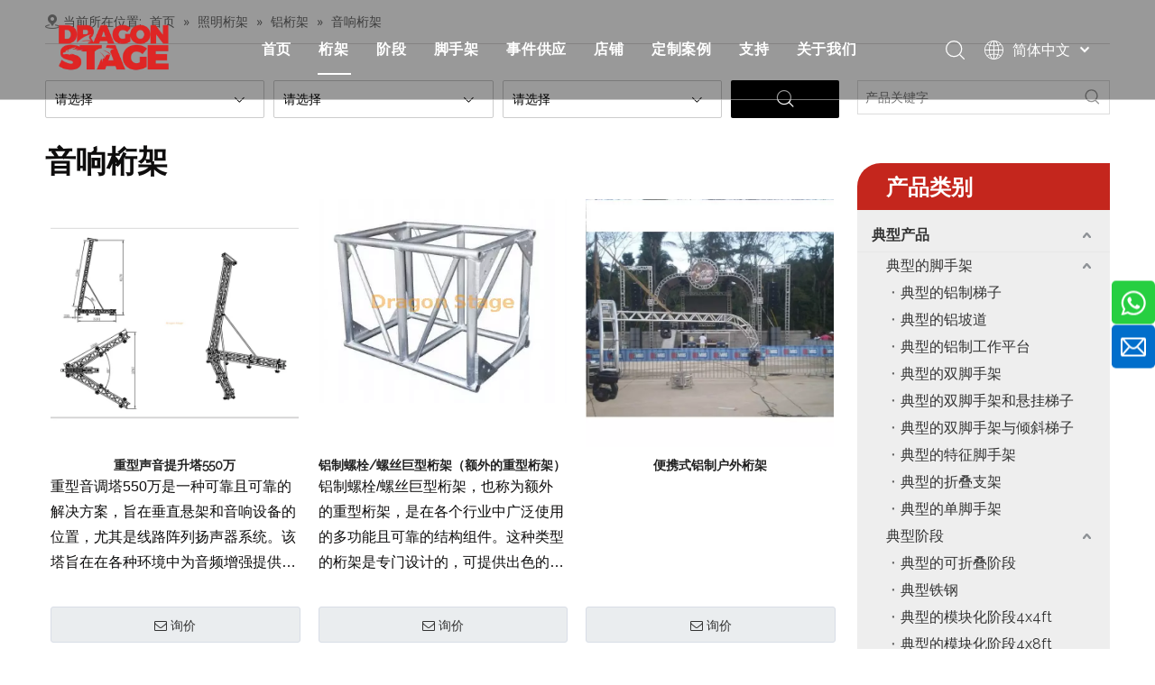

--- FILE ---
content_type: text/html;charset=utf-8
request_url: https://cn.dragontruss.com/pl3191872.html
body_size: 57433
content:
<!DOCTYPE html> <html lang="zh" prefix="og: http://ogp.me/ns#" style="height: auto;"> <head> <link rel="preconnect" href="https://iprorwxhljolli5q.leadongcdn.com"/> <link rel="preconnect" href="https://rqrorwxhljolli5q.leadongcdn.com"/> <link rel="preconnect" href="https://jmrorwxhljolli5q.leadongcdn.com"/><script>document.write=function(e){documentWrite(document.currentScript,e)};function documentWrite(documenturrentScript,e){var i=document.createElement("span");i.innerHTML=e;var o=i.querySelectorAll("script");if(o.length)o.forEach(function(t){if(t.src&&t.src!=""){var script=document.createElement("script");script.src=t.src;document.body.appendChild(script)}});document.body.appendChild(i)}
window.onloadHack=function(func){if(!!!func||typeof func!=="function")return;if(document.readyState==="complete")func();else if(window.addEventListener)window.addEventListener("load",func,false);else if(window.attachEvent)window.attachEvent("onload",func,false)};</script> <title>音响桁架，音响桁架厂家供应 - 佛山市创笙舞台设备有限公司</title> <meta name="keywords" content="音响桁架, 音响桁架厂家, 音响桁架供应"/> <meta name="description" content="佛山市创笙舞台设备有限公司专业从事音响桁架厂家供应。音响桁架以其优质低价获得众多客户青睐，欢迎选购。"/> <link data-type="dns-prefetch" data-domain="jmrorwxhljolli5q.leadongcdn.com" rel="dns-prefetch" href="//jmrorwxhljolli5q.leadongcdn.com"> <link data-type="dns-prefetch" data-domain="iprorwxhljolli5q.leadongcdn.com" rel="dns-prefetch" href="//iprorwxhljolli5q.leadongcdn.com"> <link data-type="dns-prefetch" data-domain="rqrorwxhljolli5q.leadongcdn.com" rel="dns-prefetch" href="//rqrorwxhljolli5q.leadongcdn.com"> <link rel="canonical" href="https://cn.dragontruss.com/pl3191872.html"/> <meta name="applicable-device" content="pc,mobile"/> <meta http-equiv="Cache-Control" content="no-transform"/> <meta http-equiv="X-UA-Compatible" content="IE=edge"/> <meta name="renderer" content="webkit"/> <meta http-equiv="Content-Type" content="text/html; charset=utf-8"/> <meta name="viewport" content="width=device-width, initial-scale=1, user-scalable=no"/> <link rel="icon" href="//iprorwxhljolli5q.leadongcdn.com/cloud/moBpmKojRllSrrkojqlkj/dragonstage.ico"> <link rel="preload" type="text/css" as="style" href="//iprorwxhljolli5q.leadongcdn.com/concat/viikKBfb47RxiSlqkrrojoqlpll/static/assets/style/bootstrap/cus.bootstrap.grid.system.css,/static/assets/style/fontAwesome/4.7.0/css/font-awesome.css,/static/assets/style/iconfont/iconfont.css,/static/assets/widget/script/plugins/gallery/colorbox/colorbox.css,/static/assets/style/bootstrap/cus.bootstrap.grid.system.split.css,/static/assets/widget/style/component/layerslider/layerslider.css,/static/assets/widget/script/plugins/layerslider/css/layerslider.css,/develop/ddfKpUACqQRj-gCAfpUjBGRJM-GvUApKfKKUAU-joBqrKkjprjrqinjqni-jqBqrKkjprprlimnpnj/prodScreen.css,/static/assets/widget/script/plugins/picture/animate.css,/static/assets/widget/style/component/pictureNew/widget_setting_description/picture.description.css,/static/assets/widget/style/component/pictureNew/public/public.css,/static/assets/widget/style/component/graphic/graphic.css,/static/assets/widget/script/plugins/tooltipster/css/tooltipster.css,/static/assets/widget/style/component/follow/widget_setting_iconSize/iconSize64.css" onload="this.onload=null;this.rel='stylesheet'"/> <link rel="preload" type="text/css" as="style" href="//rqrorwxhljolli5q.leadongcdn.com/concat/5qijKBc74gRdiSlqkrrojoqlpll/static/assets/widget/style/component/follow/public/public.css,/static/assets/widget/style/component/separator/separator.css,/static/assets/widget/style/component/onlineService/public/public.css,/static/assets/widget/style/component/onlineService/widget_setting_showStyle/float.css,/static/assets/widget/style/component/onlineService/widget_setting_showStyle/style8.css" onload="this.onload=null;this.rel='stylesheet'"/> <link rel="stylesheet" type="text/css" href="//iprorwxhljolli5q.leadongcdn.com/concat/viikKBfb47RxiSlqkrrojoqlpll/static/assets/style/bootstrap/cus.bootstrap.grid.system.css,/static/assets/style/fontAwesome/4.7.0/css/font-awesome.css,/static/assets/style/iconfont/iconfont.css,/static/assets/widget/script/plugins/gallery/colorbox/colorbox.css,/static/assets/style/bootstrap/cus.bootstrap.grid.system.split.css,/static/assets/widget/style/component/layerslider/layerslider.css,/static/assets/widget/script/plugins/layerslider/css/layerslider.css,/develop/ddfKpUACqQRj-gCAfpUjBGRJM-GvUApKfKKUAU-joBqrKkjprjrqinjqni-jqBqrKkjprprlimnpnj/prodScreen.css,/static/assets/widget/script/plugins/picture/animate.css,/static/assets/widget/style/component/pictureNew/widget_setting_description/picture.description.css,/static/assets/widget/style/component/pictureNew/public/public.css,/static/assets/widget/style/component/graphic/graphic.css,/static/assets/widget/script/plugins/tooltipster/css/tooltipster.css,/static/assets/widget/style/component/follow/widget_setting_iconSize/iconSize64.css"/> <link rel="stylesheet" type="text/css" href="//rqrorwxhljolli5q.leadongcdn.com/concat/5qijKBc74gRdiSlqkrrojoqlpll/static/assets/widget/style/component/follow/public/public.css,/static/assets/widget/style/component/separator/separator.css,/static/assets/widget/style/component/onlineService/public/public.css,/static/assets/widget/style/component/onlineService/widget_setting_showStyle/float.css,/static/assets/widget/style/component/onlineService/widget_setting_showStyle/style8.css"/> <link rel="preload" type="text/css" as="style" href="//rqrorwxhljolli5q.leadongcdn.com/concat/5iirKB6wysRgiSoqlpiqprlipjl/develop/YGKUfpAgKSEj-kyUKApYqidIZ-GvUApKfKKUAU-jlBqrKjjqrrjqiqlpri-jnBqrKjjqrikkjjlnrr/style.css,/static/assets/widget/style/component/position/position.css,/static/assets/widget/style/component/prodSearchNew/prodSearchNew.css,/static/assets/widget/style/component/prodsearch/prodsearch.css,/static/assets/widget/style/component/prodlistAsync/public/public.css,/static/assets/style/ldFont/iconfont.css,/static/assets/widget/script/plugins/slick/slick.css,/static/assets/widget/script/plugins/slick/slick-theme.css,/static/assets/widget/script/plugins/owlcarousel/owl.carousel.css,/static/assets/widget/script/plugins/owlcarousel/owl.theme.css,/static/assets/widget/style/component/shoppingcartStatus/shoppingcartStatus.css,/static/assets/widget/style/component/prodlistAsync/profixlist.css,/static/assets/widget/style/component/faqList/faqList.css,/static/assets/widget/style/component/prodGroupCategory/prodGroupCategory.css" onload="this.onload=null;this.rel='stylesheet'"/> <link rel="preload" type="text/css" as="style" href="//jmrorwxhljolli5q.leadongcdn.com/concat/ppilKB00baSRqipoqlriipjl0k/static/assets/widget/style/component/articlecategory/slightsubmenu.css,/static/assets/widget/style/component/prodGroupCategory/proGroupCategoryFix.css,/static/assets/widget/style/component/form/form.css,/static/assets/widget/script/plugins/form/select2.css,/static/assets/widget/style/component/inquire/inquire.css,/static/assets/widget/script/plugins/air-datepicker/css/datepicker.css,/static/assets/widget/style/component/quicknavigation/quicknavigation.css" onload="this.onload=null;this.rel='stylesheet'"/> <link rel="stylesheet" type="text/css" href="//rqrorwxhljolli5q.leadongcdn.com/concat/5iirKB6wysRgiSoqlpiqprlipjl/develop/YGKUfpAgKSEj-kyUKApYqidIZ-GvUApKfKKUAU-jlBqrKjjqrrjqiqlpri-jnBqrKjjqrikkjjlnrr/style.css,/static/assets/widget/style/component/position/position.css,/static/assets/widget/style/component/prodSearchNew/prodSearchNew.css,/static/assets/widget/style/component/prodsearch/prodsearch.css,/static/assets/widget/style/component/prodlistAsync/public/public.css,/static/assets/style/ldFont/iconfont.css,/static/assets/widget/script/plugins/slick/slick.css,/static/assets/widget/script/plugins/slick/slick-theme.css,/static/assets/widget/script/plugins/owlcarousel/owl.carousel.css,/static/assets/widget/script/plugins/owlcarousel/owl.theme.css,/static/assets/widget/style/component/shoppingcartStatus/shoppingcartStatus.css,/static/assets/widget/style/component/prodlistAsync/profixlist.css,/static/assets/widget/style/component/faqList/faqList.css,/static/assets/widget/style/component/prodGroupCategory/prodGroupCategory.css"/> <link rel="stylesheet" type="text/css" href="//jmrorwxhljolli5q.leadongcdn.com/concat/ppilKB00baSRqipoqlriipjl0k/static/assets/widget/style/component/articlecategory/slightsubmenu.css,/static/assets/widget/style/component/prodGroupCategory/proGroupCategoryFix.css,/static/assets/widget/style/component/form/form.css,/static/assets/widget/script/plugins/form/select2.css,/static/assets/widget/style/component/inquire/inquire.css,/static/assets/widget/script/plugins/air-datepicker/css/datepicker.css,/static/assets/widget/style/component/quicknavigation/quicknavigation.css"/> <style>@media(min-width:990px){[data-type="rows"][data-level="rows"]{display:flex}}</style> <style id="speed3DefaultStyle">@supports not(aspect-ratio:1/1){.prodlist-wrap li .prodlist-cell{position:relative;padding-top:100%;width:100%}.prodlist-lists-style-13 .prod_img_a_t13,.prodlist-lists-style-12 .prod_img_a_t12,.prodlist-lists-style-nophoto-11 .prod_img_a_t12{position:unset !important;min-height:unset !important}.prodlist-wrap li .prodlist-picbox img{position:absolute;width:100%;left:0;top:0}}.piclist360 .prodlist-pic4-3 li .prodlist-display{max-width:100%}@media(max-width:600px){.prodlist-fix-num li{width:50% !important}}</style> <template id="appdStylePlace"></template> <link href="//jmrorwxhljolli5q.leadongcdn.com/theme/ppjlKBjmloSRmmojRljSllioRllSprRljSjrilkjirllknmi/style/style.css" type="text/css" rel="preload" as="style" onload="this.onload=null;this.rel='stylesheet'" data-theme="true"/> <link href="//jmrorwxhljolli5q.leadongcdn.com/theme/ppjlKBjmloSRmmojRljSllioRllSprRljSjrilkjirllknmi/style/style.css" type="text/css" rel="stylesheet"/> <style guid='u_948caa6804594e5191a808a9817a1285' emptyRender='true' placeholder='true' type='text/css'></style> <link href="//rqrorwxhljolli5q.leadongcdn.com/site-res/mmkjKBjmloSRljolliSRliqknqlqSRoiplmqlnSRrjnjjrljmrklmiSRqirlokkimmrrRrrSl.css?1740360624748" rel="preload" as="style" onload="this.onload=null;this.rel='stylesheet'" data-extStyle="true" type="text/css" data-extAttr="20250224094319"/> <link href="//rqrorwxhljolli5q.leadongcdn.com/site-res/mmkjKBjmloSRljolliSRliqknqlqSRoiplmqlnSRrjnjjrljmrklmiSRqirlokkimmrrRrrSl.css?1740360624748" data-extAttr="20250224094319" type="text/css" rel="stylesheet"/> <template data-js-type='style_respond' data-type='inlineStyle'></template><template data-js-type='style_head' data-type='inlineStyle'><style guid='80749142-d863-49c8-ade1-31957060eec3' pm_pageStaticHack='' jumpName='head' pm_styles='head' type='text/css'>.sitewidget-prodListAsync-20191227164619 .prodlist-wrap .prodlist-parameter-wrap .prodlist-pro-name{height:auto !important;overflow:hidden;text-overflow:ellipsis;display:box;display:-webkit-box;-webkit-line-clamp:2;-webkit-box-orient:vertical}.sitewidget-prodListAsync-20191227164619 .prodlist-lists-style-9 .prodlist-box-hover .style_line_9{background:#009048 !important}.sitewidget-prodListAsync-20191227164619 .prodlist-lists-style-9 .prodlist-box-hover:hover .prodlist-pro-name{color:#009048 !important}.sitewidget-prodListAsync-20191227164619 .prodlist-lists-style-9>.fix>li:hover{border-color:#009048 !important}.sitewidget-prodListAsync-20191227164619 .sitewidget-ft .paging>li.active>span{background-color:#002f94;border:1px solid #002f94}.sitewidget-prodListAsync-20191227164619 .sitewidget-ft .paging>li>a:hover{color:#002f94;border:1px solid #002f94}.sitewidget-prodListAsync-20191227164619 .sitewidget-ft .paging>li span.active a{color:#002f94}.sitewidget-prodListAsync-20191227164619 .prodlist-parameter-wrap .prodlist-parameter-inner{padding:10px 0 5px 0}.sitewidget-prodListAsync-20191227164619 .prodlist-wrap .prodlist-pro-name{height:40px !important;line-height:20px !important}.sitewidget-prodListAsync-20191227164619 .prodlist-box-hover{height:100%;box-sizing:border-box}.sitewidget-prodListAsync-20191227164619 .prodlist-parameter-wrap{position:static}.sitewidget-prodListAsync-20191227164619 .prodlist-parameter-btns-container,.sitewidget-prodListAsync-20191227164619 .prodlist-parameter-wrap .prodlist-btn-wrap .btn-wrap-double,.sitewidget-prodListAsync-20191227164619 .prodlist-parameter-wrap .prodlist-btn-fresh-wrap .btn-wrap-fresh-double,.sitewidget-prodListAsync-20191227164619 .prodlist-parameter-wrap .prodlist-btn-wrap .btn-wrap-single,.sitewidget-prodListAsync-20191227164619 .prodlist-parameter-wrap .prodlist-btn-fresh-wrap .btn-wrap-fresh-single{position:absolute;width:calc(100% - 8px);bottom:10px}@media screen and (min-width:1200px){.sitewidget-prodListAsync-20191227164619 .prodlist-parameter-wrap .prodlist-btn-fresh-wrap,.sitewidget-prodListAsync-20191227164619 .prodlist-parameter-wrap .prodlist-btn-wrap{margin-top:0}}.sitewidget-prodListAsync-20191227164619 .keyword_box .keyword_list a{color:#8a8a8a !important;border-color:#8a8a8a !important}.sitewidget-prodListAsync-20191227164619 .keyword_box .keyword_list a:hover{color:#8a8a8a !important;border-color:#8a8a8a !important}.sitewidget-prodCategory-20191227164552.category-default-simple .sitewidget-bd>ul>li>a{font-size:16px;line-height:36px;color:#333;font-weight:bold}.sitewidget-prodCategory-20191227164552.category-default-simple .sitewidget-bd>ul>li>span{top:6px}.sitewidget-prodCategory-20191227164552.category-default-gray .sitewidget-bd>ul>li>span{right:16px}.sitewidget-prodCategory-20191227164552.category-default-simple .sitewidget-bd>ul>li>a:hover{color:#c4261d}.sitewidget-prodCategory-20191227164552.category-default-simple i.list-mid-dot{top:15px;background:#333}.sitewidget-prodCategory-20191227164552.category-default-simple .sitewidget-bd>ul>li>a:hover+i.list-mid-dot{background:#c4261d}.sitewidget-prodCategory-20191227164552.category-default-simple .sitewidget-bd li.on>a{color:#c4261d !important}.sitewidget-prodCategory-20191227164552.category-default-simple .sitewidget-bd>ul>li.on>a+i.list-mid-dot{background:#c4261d}.sitewidget-form-20200528151237 #formsubmit{pointer-events:none}.sitewidget-form-20200528151237 #formsubmit.releaseClick{pointer-events:unset}.sitewidget-form-20200528151237 .form-horizontal input,.sitewidget-form-20200528151237 .form-horizontal span:not(.select2-selection--single),.sitewidget-form-20200528151237 .form-horizontal label,.sitewidget-form-20200528151237 .form-horizontal .form-builder button{height:24px !important;line-height:24px !important}.sitewidget-form-20200528151237 .uploadBtn{padding:4px 15px !important;height:24px !important;line-height:24px !important}.sitewidget-form-20200528151237 select,.sitewidget-form-20200528151237 input[type="text"],.sitewidget-form-20200528151237 input[type="password"],.sitewidget-form-20200528151237 input[type="datetime"],.sitewidget-form-20200528151237 input[type="datetime-local"],.sitewidget-form-20200528151237 input[type="date"],.sitewidget-form-20200528151237 input[type="month"],.sitewidget-form-20200528151237 input[type="time"],.sitewidget-form-20200528151237 input[type="week"],.sitewidget-form-20200528151237 input[type="number"],.sitewidget-form-20200528151237 input[type="email"],.sitewidget-form-20200528151237 input[type="url"],.sitewidget-form-20200528151237 input[type="search"],.sitewidget-form-20200528151237 input[type="tel"],.sitewidget-form-20200528151237 input[type="color"],.sitewidget-form-20200528151237 .uneditable-input{height:24px !important}.sitewidget-form-20200528151237.sitewidget-inquire .control-group .controls .select2-container .select2-selection--single .select2-selection__rendered{height:24px !important;line-height:24px !important}.sitewidget-form-20200528151237 textarea.cus-message-input{min-height:24px !important}.sitewidget-form-20200528151237 .add-on,.sitewidget-form-20200528151237 .add-on{height:24px !important;line-height:24px !important}.sitewidget-form-20200528151237 textarea,.sitewidget-form-20200528151237 input[type="text"],.sitewidget-form-20200528151237 input[type="password"],.sitewidget-form-20200528151237 input[type="datetime"],.sitewidget-form-20200528151237 input[type="datetime-local"],.sitewidget-form-20200528151237 input[type="date"],.sitewidget-form-20200528151237 input[type="month"],.sitewidget-form-20200528151237 input[type="time"],.sitewidget-form-20200528151237 input[type="week"],.sitewidget-form-20200528151237 input[type="number"],.sitewidget-form-20200528151237 input[type="email"],.sitewidget-form-20200528151237 input[type="url"],.sitewidget-form-20200528151237 input[type="search"],.sitewidget-form-20200528151237 input[type="tel"],.sitewidget-form-20200528151237 input[type="color"],.sitewidget-form-20200528151237 .uneditable-input{box-shadow:none}.sitewidget-form-20200528151237 .input-valid-bg{background:#ffece8 !important;outline:0}.sitewidget-form-20200528151237 .input-valid-bg:focus{background:#fff !important;border:1px solid #f53f3f !important}.sitewidget-form-20200528151237 #formsubmit{border:1px solid #c4261d;border-radius:0;background:#c4261d;color:#fff;font-size:14px;width:100px;height:38px}.sitewidget-form-20200528151237 #formsubmit:hover{border:1px solid #333;border-radius:0;background:#333;color:#fff;font-size:14px}.sitewidget-form-20200528151237 #formreset{width:100px;font-size:14px;height:38px}.sitewidget-form-20200528151237 #formreset:hover{font-size:14px}.sitewidget-form-20200528151237 .submitGroup .controls{text-align:left}.sitewidget-form-20200528151237 .multiple-parent input[type='checkbox']+label:before{content:"";display:inline-block;width:12px;height:12px;border:1px solid #888;border-radius:3px;margin-right:6px;margin-left:6px;transition-duration:.2s}.sitewidget-form-20200528151237 .multiple-parent input[type='checkbox']:checked+label:before{width:50%;border-color:#888;border-left-color:transparent;border-top-color:transparent;-webkit-transform:rotate(45deg) translate(1px,-4px);transform:rotate(45deg) translate(1px,-4px);margin-right:12px;width:6px}.sitewidget-form-20200528151237 .multiple-parent input[type="checkbox"]{display:none}.sitewidget-form-20200528151237 .multiple-parent{display:none;width:100%}.sitewidget-form-20200528151237 .multiple-parent ul{list-style:none;width:100%;text-align:left;border-radius:4px;padding:10px 5px;box-sizing:border-box;height:auto;overflow-x:hidden;overflow-y:scroll;box-shadow:0 4px 5px 0 rgb(0 0 0 / 14%),0 1px 10px 0 rgb(0 0 0 / 12%),0 2px 4px -1px rgb(0 0 0 / 30%);background-color:#fff;margin:2px 0 0 0;border:1px solid #ccc;box-shadow:1px 1px 2px rgb(0 0 0 / 10%) inset}.sitewidget-form-20200528151237 .multiple-parent ul::-webkit-scrollbar{width:2px;height:4px}.sitewidget-form-20200528151237 .multiple-parent ul::-webkit-scrollbar-thumb{border-radius:5px;-webkit-box-shadow:inset 0 0 5px rgba(0,0,0,0.2);background:#4e9e97}.sitewidget-form-20200528151237 .multiple-parent ul::-webkit-scrollbar-track{-webkit-box-shadow:inset 0 0 5px rgba(0,0,0,0.2);border-radius:0;background:rgba(202,202,202,0.23)}.sitewidget-form-20200528151237 .multiple-select{width:100%;height:auto;min-height:40px;line-height:40px;border-radius:4px;padding-right:10px;padding-left:10px;box-sizing:border-box;overflow:hidden;background-size:auto 80%;border:1px solid #ccc;box-shadow:1px 1px 2px rgb(0 0 0 / 10%) inset;background-color:#fff;position:relative}.sitewidget-form-20200528151237 .multiple-select:after{content:'';position:absolute;top:50%;right:6px;width:0;height:0;border:8px solid transparent;border-top-color:#888;transform:translateY(calc(-50% + 4px));cursor:pointer}.sitewidget-form-20200528151237 .multiple-select span{line-height:28px;color:#666}.sitewidget-form-20200528151237 .multiple-parent label{color:#333;display:inline-flex;align-items:center;height:30px;line-height:22px;padding:0}.sitewidget-form-20200528151237 .select-content{display:inline-block;border-radius:4px;line-height:23px;margin:2px 2px 0 2px;padding:0 3px;border:1px solid #888;height:auto}.sitewidget-form-20200528151237 .select-delete{cursor:pointer}.sitewidget-form-20200528151237 select[multiple]{display:none}</style></template><template data-js-type='style_respond' data-type='inlineStyle'></template><template data-js-type='style_head' data-type='inlineStyle'></template><script data-ignoreMinify="true">
	function loadInlineStyle(){
		var allInlineStyle = document.querySelectorAll("template[data-type='inlineStyle']");
		var length = document.querySelectorAll("template[data-type='inlineStyle']").length;
		for(var i = 0;i < length;i++){
			var style = allInlineStyle[i].innerHTML;
			allInlineStyle[i].outerHTML = style;
		}
	}
loadInlineStyle();
</script> <link rel='preload' as='style' onload='this.onload=null;this.rel="stylesheet"' href='https://fonts.googleapis.com/css?family=Raleway:400|Open+Sans:300,400,700&display=swap' data-type='1' type='text/css' media='all'/> <script type="text/javascript" data-src="//iprorwxhljolli5q.leadongcdn.com/static/t-lpBqBKoKpkpxxi7n/assets/script/jquery-1.11.0.concat.js"></script> <script type="text/javascript" data-src="//ld-analytics.leadongcdn.com/llilKBllioRlrSSRRQRiiSjlpijr/ltm-web.js?v=1740361399000"></script><script type="text/x-delay-ids" data-type="delayIds" data-device="pc" data-xtype="0" data-delayIds='["sbUOiDGWHKdj","ldUVgksqbHAO","ozfqguDVlUJZ","BWAjiNbCeJoO","DRftYDbhSHTj","mIAVLkDqcgGZ","qUKZYibNsTvO","nPAVLaYBFzjt","oYKZNDviEkjt","lvfLqaiBRgmE","grKBqFsgvfyZ","dUAVLaDgFtjO","pGpqgaDLFJkO","trpOsYGiNJwj","oFKjDYGiapvO","pPpLqaDVbekj","vIAVBuYLbont","vLfjsDbrnwyt","oIUBgFDqGNwE","ZLfgqkYVHpBt","eDKBLPsqHftO","hZAqVuNBcthj","lWABVPDLloZO","uyfgqPDVbeRt","ZWALgaYBRUKO","etfgBaNqRAiO","nkALgPiqlset","nkKjiNGDFUat","tAKjisbNEyeO","fifBgPDqGtCE","paUEsiGDPfwZ","qFKgLusBlzQj","fefVLFNqvpAt","wIKVBPYgQzoE","ZpULVPsBcAMt"]'></script> <script guid='cd7d3302-f1e0-4e71-8214-cbdbbe665fb0' pm_pageStaticHack='true' jumpName='head' pm_scripts='head' type='text/javascript'>try{(function(window,undefined){var phoenixSite=window.phoenixSite||(window.phoenixSite={});phoenixSite.lanEdition="ZH_CN";var page=phoenixSite.page||(phoenixSite.page={});page.cdnUrl="//rqrorwxhljolli5q.leadongcdn.com";page.siteUrl="https://cn.dragontruss.com";page.lanEdition=phoenixSite.lanEdition;page._menu_prefix="";page._menu_trans_flag="";page._captcha_domain_prefix="captcha.c";page._pId="ogKUBOYwRuHj";phoenixSite._sViewMode="true";phoenixSite._templateSupport="false";phoenixSite._singlePublish=
"false"})(this)}catch(e){try{console&&console.log&&console.log(e)}catch(e){}};</script> <script id='u_b62fa0984d2b4c03a4c42db6ece014fe' guid='u_b62fa0984d2b4c03a4c42db6ece014fe' pm_script='init_top' type='text/javascript'>try{(function(window,undefined){var datalazyloadDefaultOptions=window.datalazyloadDefaultOptions||(window.datalazyloadDefaultOptions={});datalazyloadDefaultOptions["version"]="3.0.0";datalazyloadDefaultOptions["isMobileViewer"]="false";datalazyloadDefaultOptions["hasCLSOptimizeAuth"]="false";datalazyloadDefaultOptions["_version"]="3.0.0";datalazyloadDefaultOptions["isPcOptViewer"]="false"})(this);(function(window,undefined){window.__ph_optSet__='{"loadImgType":"0","isOpenFlagUA":true,"v30NewMode":"1","idsVer":"1","docReqType":"0","docDecrease":"1","docCallback":"1"}'})(this)}catch(e){try{console&&
console.log&&console.log(e)}catch(e){}};</script> <script id='u_3b80e4eec46147508cb0f6b975aefb55' guid='u_3b80e4eec46147508cb0f6b975aefb55' type='text/javascript'>try{var thisUrl=location.host;var referUrl=document.referrer;if(referUrl.indexOf(thisUrl)==-1)localStorage.setItem("landedPage",document.URL)}catch(e){try{console&&console.log&&console.log(e)}catch(e){}};</script> </head> <body class=" frontend-body-canvas "> <div id='backstage-headArea' headFlag='1'><div class="outerContainer" data-mobileBg="true" id="outerContainer_1618889254729" data-type="outerContainer" data-level="rows"><div class="container" data-type="container" data-level="rows" cnttype="backstage-container-mark"><div class="row" data-type="rows" data-level="rows" data-attr-xs="null" data-attr-sm="null"><div class="col-md-12" id="column_1618888882476" data-type="columns" data-level="columns"><div id="location_1618888882479" data-type="locations" data-level="rows"><template data-type='code_template' data-lazyload-template='true' data-lazyload-alias='pluginCode' data-settingId='sbUOiDGWHKdj' data-lazyload-uuid='pluginCode_sbUOiDGWHKdj' data-uuid='uuid_a7424e2f2dcf47a28d31371516a01522'><div class="backstage-stwidgets-settingwrap" id="component_sbUOiDGWHKdj" data-scope="0" data-settingId="sbUOiDGWHKdj" data-relationCommonId="ogKUBOYwRuHj" data-classAttr="sitewidget-pluginCode-20210420112733"> <div class="sitewidget-pluginCode sitewidget-pluginCode-20210420112733 "> <div class="sitewidget-bd"> <script>console.log(111);</script> </div> </div> </div></template> </div></div></div></div></div><div class="siteblocks-setting-wrap YGKUfpAgKSEj_20220731234205 siteblocks-mvfAKUpKzoeE-20201014133040" id="siteblocks-setting-wrap-ldUVgksqbHAO" data-settingId="ldUVgksqbHAO" data-versionNo="20220731234205" data-level="rows" data-type="siteblocks" data-mobileBg="true" data-classAttr="siteblocks-mvfAKUpKzoeE-20201014133040" data-appId="10844" data-encodeAppId="YGKUfpAgKSEj" data-purchased="true" data-hide-node=""> <div class="siteblocks-container" style='' data-module-radio="" data-module-width=""> <style styleDefault-block="true">@media screen and (max-width:990px){.sq_header10844{height:80px;overflow:hidden;position:relative;background-color:rgba(0,0,0,0.4)}.sq_header10844 .sq_header_1.sq_header_2{background-color:transparent !important}.sq_header10844 .sq_header_1{position:initial}.sq_header10844 .menuclose,.sq_header10844 .lang-list,.sq_header10844 .sq_nav_1,.sq_header10844 .sq_search_1,.sq_header10844 .sq_language_span img:nth-child(1){display:none !important}.sq_header10844 .sq_header_1 .sq_right_1 .sq_language_1 .lang-show-word .sq_language_span>img:nth-of-type(2){width:12px;margin-left:10px;cursor:pointer;transition:all .5s ease}.sq_header10844 .sq_header_1 .sq_icon_1{position:absolute;top:50%;left:50%;transform:translate(-50%,-50%)}.sq_header10844 .sq_header_1 .sq_icon_1 .sq_icon_img img{height:35px;transition:all .5s ease,background-color .3s ease-out;margin-left:0;margin-right:0}.sq_header10844 .sq_language_span span{color:#fff;font-size:14px}.sq_header10844 .sq_language_1{position:absolute;top:50%;right:20px;transform:translate(0,-50%)}.sq_header10844 .sq_nav_menu{position:absolute;top:50%;left:20px;transform:translate(0,-50%)}}</style> <style>.sq_header_1{position:fixed;width:100%;top:0;left:0;z-index:1000}#siteblocks-setting-wrap-ldUVgksqbHAO .sq_header_1 .sq_nav_1 .navigation ul li>.sub>ul>li>a{color:rgba(0,0,0,0.8)}#siteblocks-setting-wrap-ldUVgksqbHAO .sq_header_1 .sq_nav_1 .navigation ul li>.sub>ul>li>ul>li>a{color:rgba(0,0,0,0.8)}#siteblocks-setting-wrap-ldUVgksqbHAO .sq_header_1 .sq_nav_1 .navigation ul li>.sub>ul>li{border-color:rgba(0,0,0,0.8)}#siteblocks-setting-wrap-ldUVgksqbHAO .sq_header_1 .lang-list li a{color:rgba(0,0,0,0.8)}#siteblocks-setting-wrap-ldUVgksqbHAO .sq_header_3 .sq_nav_1 .navigation ul li a{color:rgba(0,0,0,0.8)}#siteblocks-setting-wrap-ldUVgksqbHAO .sq_header_3 .sq_nav_1 .navigation ul li .fa.fa-angle-down{color:rgba(0,0,0,0.8)}#siteblocks-setting-wrap-ldUVgksqbHAO .sq_header_1_screen{background-color:rgba(0,0,0,0.8) !important}#siteblocks-setting-wrap-ldUVgksqbHAO .sq_header_1 .sq_nav_1 .navigation ul li .sub ul li a:before{background:rgba(0,0,0,0.8)}#siteblocks-setting-wrap-ldUVgksqbHAO .sq_header_1{background-color:rgba(0,0,0,0.4)}@media(max-width:1200px){#siteblocks-setting-wrap-ldUVgksqbHAO .sq_header10844{height:110px}#siteblocks-setting-wrap-ldUVgksqbHAO .sq_header_1_screen{opacity:inherit}#siteblocks-setting-wrap-ldUVgksqbHAO .sq_header_3 .sq_nav_1{background:#000}#siteblocks-setting-wrap-ldUVgksqbHAO .sq_nav_1 .navigation ul li a,#siteblocks-setting-wrap-ldUVgksqbHAO .sq_header_3 .sq_nav_1 .navigation ul li .fa.fa-angle-down{color:#fff !important}}@media(max-width:500px){#siteblocks-setting-wrap-ldUVgksqbHAO .sq_header10844{height:80px}}</style> <style>.sq_header_1 svg{fill:currentColor}</style> <div class="sq_header10844"> <div class="sq_header_1 sq_header_2 has_blockHeadFixed"> <i data-blocksetting-color="{'color':'colorVal-1-rgba(0, 0, 0, 0.8)'}" style="display:none;"></i> <div class="sq_icon_1"> <div class="backstage-blocksEditor-wrap sq_icon_img" data-wrap-type="1" data-storage="0" data-blocksEditor-type="phoenix_blocks_image" data-auto_uuid=f85b6966-76c6-4871-932c-1ad29e3e635c><div data-suggest_width="200" data-suggest_height="66" class="backstage-componet"> <div class="backstage-componet-bd" data-setting-base64="eyJzdW1UeXBlIjoiMCIsImxpbmtUeXBlIjoiMCIsInNlbGVjdGVkUGFnZUlkIjoib21wS0xFc3djYUJaIiwiaXNPcGVuTmV3Ijp0cnVlLCJuZWVkTm9Gb2xsb3ciOmZhbHNlfQ=="> <a class="blocks-image" href="/index.html"> <picture> <source media="(max-width:768px)" srcset=""></source> <img src="//iprorwxhljolli5q.leadongcdn.com/cloud/moBpmKojRljSnpqorilok/dragonstage-logo.png" alt="标识" title=""/> </picture></a> </div> </div></div> </div> <div class="sq_nav_1" style="display:none;"> <div class="backstage-blocksEditor-wrap navigation" data-wrap-type="1" data-relate-appId="MRAUpfKKpsgB" data-storage="1" data-blocksEditor-type="phoenix_blocks_navigation" data-auto_uuid=1fe73f24-8c35-475a-b682-79f9924eddfa> <ul class="blockNavBar fix"> <li class="ItemLi" id="parent_0"> <a id="19028294" target="_self" href="/" data-currentIndex=""> 首页 </a> <i class="fa fa-angle-down icon "> </i> <div class="sub"> <ul class="subUl"> <li> <a target="_self" rel="" href="/products.html"> 产品中心 </a> </li> </ul> </div> </li> <li class="ItemLi" id="parent_1"> <a id="33720284" target="_self" href="/lighting-truss.html" data-currentIndex=""> 桁架 </a> <i class="fa fa-angle-down icon "> </i> <div class="sub"> <ul class="subUl"> <li> <a target="_self" rel="" href="/Layhertruss.html"> Layher桁架 </a> </li> <li> <a target="_self" rel="" href="/club-truss.html"> 俱乐部桁架 </a> </li> <li> <a target="_self" rel="" href="/Truss-Design-Products-List.html"> 桁架设计产品清单 </a> </li> <li> <a target="_blank" rel="" href="/ninja-warrior-truss-system.html"> 忍者战士桁架系统 </a> </li> <li> <a target="_blank" rel="" href="/pl3991872.html"> 铝桁架 </a> <i class="icon undefined "> </i> <ul class="sub-nav"> <li class="" data-visible="1"> <a id="nav_33722154" class="sitewidget-sub-nav" target="_blank" rel="" data-currentIndex='' href="/pl3591872.html"> 照明桁架 </a> </li> <li class="" data-visible="1"> <a id="nav_33722164" class="sitewidget-sub-nav" target="_blank" rel="" data-currentIndex='' href="/pl3491872.html"> 舞台桁架 </a> </li> <li class="" data-visible="1"> <a id="nav_33722174" class="sitewidget-sub-nav" target="_blank" rel="" data-currentIndex='' href="/pl3391872.html"> 扬声器桁架 </a> </li> <li class="" data-visible="1"> <a id="nav_33722184" class="sitewidget-sub-nav" target="_blank" rel="" data-currentIndex='' href="/pl3291872.html"> 线数组桁架 </a> </li> <li class="" data-visible="1"> <a id="nav_33722194" class="sitewidget-sub-nav" target="_blank" rel="" data-currentIndex='1' href="/pl3191872.html"> 声音桁架 </a> </li> <li class="" data-visible="1"> <a id="nav_33722204" class="sitewidget-sub-nav" target="_blank" rel="" data-currentIndex='' href="/pl3091872.html"> 绅士桁架 </a> </li> <li class="" data-visible="1"> <a id="nav_33722214" class="sitewidget-sub-nav" target="_blank" rel="" data-currentIndex='' href="/pl3901872.html"> 事件桁架 </a> </li> <li class="" data-visible="1"> <a id="nav_33722224" class="sitewidget-sub-nav" target="_blank" rel="" data-currentIndex='' href="/pl3891872.html"> DJ桁架 </a> </li> <li class="" data-visible="1"> <a id="nav_33722234" class="sitewidget-sub-nav" target="_blank" rel="" data-currentIndex='' href="/pl3781872.html"> 领导桁架 </a> </li> <li class="" data-visible="1"> <a id="nav_33722244" class="sitewidget-sub-nav" target="_self" rel="" data-currentIndex='' href="/pl3681872.html"> 图腾桁架 </a> </li> <li class="" data-visible="1"> <a id="nav_33722254" class="sitewidget-sub-nav" target="_blank" rel="" data-currentIndex='' href="/pl3581872.html"> 展览桁架 </a> </li> <li class="" data-visible="1"> <a id="nav_33722264" class="sitewidget-sub-nav" target="_blank" rel="" data-currentIndex='' href="/pl3481872.html"> 桁架显示 </a> </li> <li class="" data-visible="1"> <a id="nav_33722274" class="sitewidget-sub-nav" target="_blank" rel="" data-currentIndex='' href="/pl3381872.html"> 桁架塔 </a> </li> <li class="" data-visible="1"> <a id="nav_33722284" class="sitewidget-sub-nav" target="_blank" rel="" data-currentIndex='' href="/pl3281872.html"> 桁架支柱 </a> </li> <li class="" data-visible="1"> <a id="nav_33722294" class="sitewidget-sub-nav" target="_blank" rel="" data-currentIndex='' href="/pl3181872.html"> 其他桁架 </a> </li> <li class="" data-visible="1"> <a id="nav_33722304" class="sitewidget-sub-nav" target="_blank" rel="" data-currentIndex='' href="/pl3911872.html"> 桁架配件 </a> </li> </ul> </li> </ul> </div> </li> <li class="ItemLi" id="parent_2"> <a id="33720414" target="_self" href="/staging.html" data-currentIndex=""> 阶段 </a> <i class="fa fa-angle-down icon fa fa-angle-down"> </i> <div class="sub"> <ul class="subUl"> <li> <a target="_self" rel="" href="/modular-stage.html"> 模块化阶段 </a> </li> <li> <a target="_self" rel="" href="/quick-stage.html"> 快速舞台 </a> </li> <li> <a target="_blank" rel="" href="/pipe-stage.html"> 管道阶段 </a> </li> <li> <a target="_self" rel="" href="/iron-stage.html"> 铁阶段 </a> </li> <li> <a target="_blank" rel="" href="/pl3311872.html"> 圆场 </a> </li> <li> <a target="_blank" rel="" href="/pl3411872.html"> 正方形舞台 </a> </li> <li> <a target="_blank" rel="" href="/pl3511872.html"> 跑道舞台 </a> </li> <li> <a target="_blank" rel="" href="/pl3611872.html"> 户外舞台 </a> </li> <li> <a target="_blank" rel="" href="/pl3711872.html"> 相关舞台产品 </a> </li> <li> <a target="_blank" rel="" href="/pl3821872.html"> 舞台工具和配件 </a> </li> </ul> </div> </li> <li class="ItemLi" id="parent_3"> <a id="33720434" target="_self" href="/scaffolding.html" data-currentIndex=""> 脚手架 </a> <i class="fa fa-angle-down icon "> </i> <div class="sub"> <ul class="subUl"> <li> <a target="_blank" rel="" href="/pl3601872.html"> 单个脚手架 </a> </li> <li> <a target="_self" rel="" href="/pl3691872.html"> 铝制脚手架 </a> </li> <li> <a target="_blank" rel="" href="/pl3201872.html"> 可折叠的脚手架 </a> </li> <li> <a target="_blank" rel="" href="/pl3501872.html"> 双脚手架与攀登梯子 </a> </li> <li> <a target="_blank" rel="" href="/pl3401872.html"> 用步梯双脚手架 </a> </li> <li> <a target="_self" rel="" href="/pl3301872.html"> 双脚手架与45度梯子 </a> </li> <li> <a target="_blank" rel="" href="/pl44081007.html"> 铝制梯子 </a> </li> <li> <a target="_blank" rel="" href="/pl43081007.html"> 铝制工作平台 </a> </li> </ul> </div> </li> <li class="ItemLi" id="parent_4"> <a id="33720544" target="_blank" href="/eventsupplies.html" data-currentIndex=""> 事件供应 </a> <i class="fa fa-angle-down icon undefined"> </i> <div class="sub"> <ul class="subUl"> <li> <a target="_blank" rel="" href="/stagelighting.html"> 流行 </a> <i class="icon undefined "> </i> <ul class="sub-nav"> <li class="" data-visible="1"> <a id="nav_33721594" class="sitewidget-sub-nav" target="_blank" rel="" data-currentIndex='' href="/pl3853500.html"> LED PAR灯 </a> </li> <li class="" data-visible="1"> <a id="nav_33721604" class="sitewidget-sub-nav" target="_blank" rel="" data-currentIndex='' href="/pl3472500.html"> LED COB LIGHT </a> </li> <li class="" data-visible="1"> <a id="nav_33722014" class="sitewidget-sub-nav" target="_blank" rel="" data-currentIndex='' href="/pl3111872.html"> 移动的灯 </a> </li> <li class="" data-visible="1"> <a id="nav_33722024" class="sitewidget-sub-nav" target="_blank" rel="" data-currentIndex='' href="/pl3011872.html"> 激光灯 </a> </li> <li class="" data-visible="1"> <a id="nav_33721614" class="sitewidget-sub-nav" target="_blank" rel="" data-currentIndex='' href="/pl3743500.html"> 光束光 </a> </li> <li class="" data-visible="1"> <a id="nav_33722034" class="sitewidget-sub-nav" target="_blank" rel="" data-currentIndex='' href="/pl3972500.html"> LED频闪灯 </a> </li> <li class="" data-visible="1"> <a id="nav_33721624" class="sitewidget-sub-nav" target="_blank" rel="" data-currentIndex='' href="/pl3172500.html"> LED效果光 </a> </li> <li class="" data-visible="1"> <a id="nav_33721634" class="sitewidget-sub-nav" target="_blank" rel="" data-currentIndex='' href="/pl3233500.html"> 洗衣机光 </a> </li> <li class="" data-visible="1"> <a id="nav_33721644" class="sitewidget-sub-nav" target="_blank" rel="" data-currentIndex='' href="/pl3372500.html"> LED洪水 </a> </li> <li class="" data-visible="1"> <a id="nav_33721654" class="sitewidget-sub-nav" target="_blank" rel="" data-currentIndex='' href="/pl3072500.html"> LED视频照明 </a> </li> <li class="" data-visible="1"> <a id="nav_33721664" class="sitewidget-sub-nav" target="_blank" rel="" data-currentIndex='' href="/pl3272500.html"> LED矩阵灯 </a> </li> <li class="" data-visible="1"> <a id="nav_33721674" class="sitewidget-sub-nav" target="_blank" rel="" data-currentIndex='' href="/pl3811872.html"> 舞台照明控制器 </a> </li> <li class="" data-visible="1"> <a id="nav_33721684" class="sitewidget-sub-nav" target="_blank" rel="" data-currentIndex='' href="/pl3701872.html"> 照明配件 </a> </li> <li class="" data-visible="1"> <a id="nav_33721694" class="sitewidget-sub-nav" target="_blank" rel="" data-currentIndex='' href="/pl3873500.html"> 照明项目案例计划和解决方案 </a> </li> <li class="" data-visible="1"> <a id="nav_33721704" class="sitewidget-sub-nav" target="_blank" rel="" data-currentIndex='' href="/pl3662500.html"> 舞台艺术效果 </a> </li> <li class="" data-visible="1"> <a id="nav_33722364" class="sitewidget-sub-nav" target="_self" rel="" data-currentIndex='' href="/art-prolight.html"> Art Prolight </a> </li> <li class="" data-visible="1"> <a id="nav_33722054" class="sitewidget-sub-nav" target="_blank" rel="" data-currentIndex='' href="/pl3562500.html"> Art Pro </a> </li> <li class="" data-visible="1"> <a id="nav_33722074" class="sitewidget-sub-nav" target="_blank" rel="" data-currentIndex='' href="/pl41081007.html"> Public Pro </a> </li> <li class="" data-visible="1"> <a id="nav_33722064" class="sitewidget-sub-nav" target="_blank" rel="" data-currentIndex='' href="/pl3462500.html"> 艺术闪耀 </a> </li> <li class="" data-visible="1"> <a id="nav_33722044" class="sitewidget-sub-nav" target="_blank" rel="" data-currentIndex='' href="/pl3362500.html"> 艺术链接 </a> </li> </ul> </li> <li> <a target="_blank" rel="" href="/stagesound.html"> 优点 </a> <i class="icon undefined "> </i> <ul class="sub-nav"> <li class="" data-visible="1"> <a id="nav_33721714" class="sitewidget-sub-nav" target="_blank" rel="" data-currentIndex='' href="/pl3253771.html"> 线阵列扬声器 </a> </li> <li class="" data-visible="1"> <a id="nav_33721724" class="sitewidget-sub-nav" target="_blank" rel="" data-currentIndex='' href="/pl3953771.html"> PA扬声器 </a> </li> <li class="" data-visible="1"> <a id="nav_33721734" class="sitewidget-sub-nav" target="_blank" rel="" data-currentIndex='' href="/pl3853771.html"> 功率放大器 </a> </li> <li class="" data-visible="1"> <a id="nav_33721744" class="sitewidget-sub-nav" target="_blank" rel="" data-currentIndex='' href="/pl3053771.html"> Pro音频元素 </a> </li> <li class="" data-visible="1"> <a id="nav_33721754" class="sitewidget-sub-nav" target="_blank" rel="" data-currentIndex='' href="/pl3153771.html"> 低音炮 </a> </li> <li class="" data-visible="1"> <a id="nav_33721764" class="sitewidget-sub-nav" target="_blank" rel="" data-currentIndex='' href="/pl3163500.html"> 声音解决方案案例 </a> </li> <li class="" data-visible="1"> <a id="nav_33721774" class="sitewidget-sub-nav" target="_blank" rel="" data-currentIndex='' href="/pl3263500.html"> 重新设计的声音产品 </a> </li> </ul> </li> <li> <a target="_blank" rel="" href="/stagemachinery.html"> 机械 </a> <i class="icon undefined "> </i> <ul class="sub-nav"> <li class="" data-visible="1"> <a id="nav_33721784" class="sitewidget-sub-nav" target="_blank" rel="" data-currentIndex='' href="/pl3353500.html"> 组合机械 </a> </li> <li class="" data-visible="1"> <a id="nav_33721794" class="sitewidget-sub-nav" target="_blank" rel="" data-currentIndex='' href="/pl3553500.html"> 控制系统 </a> </li> <li class="" data-visible="1"> <a id="nav_33721804" class="sitewidget-sub-nav" target="_blank" rel="" data-currentIndex='' href="/pl3453500.html"> 创意机械 </a> </li> <li class="" data-visible="1"> <a id="nav_33721814" class="sitewidget-sub-nav" target="_blank" rel="" data-currentIndex='' href="/pl3863500.html"> 起重系统 </a> </li> <li class="" data-visible="1"> <a id="nav_33721824" class="sitewidget-sub-nav" target="_blank" rel="" data-currentIndex='' href="/pl3753500.html"> 旋转系统 </a> </li> <li class="" data-visible="1"> <a id="nav_33721834" class="sitewidget-sub-nav" target="_blank" rel="" data-currentIndex='' href="/pl3653500.html"> 滑动系统 </a> </li> <li class="" data-visible="1"> <a id="nav_33721844" class="sitewidget-sub-nav" target="_blank" rel="" data-currentIndex='' href="/pl3963500.html"> 绞车系统 </a> </li> </ul> </li> <li> <a target="_blank" rel="" href="/flightcase.html"> 飞行箱 </a> <i class="icon undefined "> </i> <ul class="sub-nav"> <li class="" data-visible="1"> <a id="nav_33721854" class="sitewidget-sub-nav" target="_blank" rel="" data-currentIndex='' href="/pl3953500.html"> ABS飞行案件 </a> </li> <li class="" data-visible="1"> <a id="nav_33721864" class="sitewidget-sub-nav" target="_blank" rel="" data-currentIndex='' href="/pl3053500.html"> PE飞行箱 </a> </li> <li class="" data-visible="1"> <a id="nav_33721874" class="sitewidget-sub-nav" target="_blank" rel="" data-currentIndex='' href="/pl3153500.html"> 胶合板飞行案件 </a> </li> </ul> </li> <li> <a target="_self" rel="" href="/event-tent.html"> 事件帐篷 </a> <i class="icon fa fa-angle-down"> </i> <ul class="sub-nav"> <li class="" data-visible="1"> <a id="nav_33722324" class="sitewidget-sub-nav" target="_self" rel="" data-currentIndex='' href="/camping-dome-tent.html"> 露营圆顶帐篷 </a> </li> <li class="" data-visible="1"> <a id="nav_33722004" class="sitewidget-sub-nav" target="_blank" rel="" data-currentIndex='' href="/pl3973500.html"> 便携式帐篷 </a> </li> </ul> </li> <li> <a target="_self" rel="" href="/event-tables-and-chairs.html"> 活动表和椅子 </a> </li> <li> <a target="_self" rel="" href="/Event-Led-Display.html"> 事件LED显示 </a> </li> <li> <a target="_blank" rel="" href="/pl3643500.html"> 活动用品 </a> </li> <li> <a target="_blank" rel="" href="/pl3633500.html"> 派对活动需求 </a> </li> <li> <a target="_self" rel="" href="/event-packing-box.html"> 事件包装盒 </a> <i class="icon fa fa-angle-down"> </i> <ul class="sub-nav"> <li class="" data-visible="1"> <a id="nav_33721904" class="sitewidget-sub-nav" target="_blank" rel="" data-currentIndex='' href="/pl3443500.html"> 礼品包装盒 </a> </li> <li class="" data-visible="1"> <a id="nav_33721954" class="sitewidget-sub-nav" target="_blank" rel="" data-currentIndex='' href="/pl3343500.html"> 木箱 </a> </li> <li class="" data-visible="1"> <a id="nav_33721934" class="sitewidget-sub-nav" target="_blank" rel="" data-currentIndex='' href="/pl3243500.html"> 纸箱 </a> </li> <li class="" data-visible="1"> <a id="nav_33721924" class="sitewidget-sub-nav" target="_blank" rel="" data-currentIndex='' href="/pl3143500.html"> 皮盒 </a> </li> <li class="" data-visible="1"> <a id="nav_33721944" class="sitewidget-sub-nav" target="_blank" rel="" data-currentIndex='' href="/pl3572500.html"> 透明盒 </a> </li> </ul> </li> <li> <a target="_blank" rel="" href="/pl3543500.html"> 婚礼珠宝 </a> <i class="icon undefined "> </i> <ul class="sub-nav"> <li class="" data-visible="1"> <a id="nav_33721964" class="sitewidget-sub-nav" target="_blank" rel="" data-currentIndex='' href="/pl3733500.html"> 婚礼活动手镯和手镯 </a> </li> <li class="" data-visible="1"> <a id="nav_33721974" class="sitewidget-sub-nav" target="_blank" rel="" data-currentIndex='' href="/pl3043500.html"> 婚礼的耳朵 </a> </li> <li class="" data-visible="1"> <a id="nav_33721984" class="sitewidget-sub-nav" target="_self" rel="" data-currentIndex='' href="/pl3843500.html"> 婚礼吊坠和项链 </a> </li> <li class="" data-visible="1"> <a id="nav_33721994" class="sitewidget-sub-nav" target="_blank" rel="" data-currentIndex='' href="/pl3943500.html"> 婚礼戒指 </a> </li> </ul> </li> </ul> </div> </li> <li class="ItemLi" id="parent_5"> <a id="33720424" target="_self" href="/hot.html" data-currentIndex=""> 店铺 </a> <i class="fa fa-angle-down icon "> </i> <div class="sub"> <ul class="subUl"> <li> <a target="_blank" rel="" href="/modular-stage-price.html"> 模块化舞台价格 </a> <i class="icon undefined "> </i> <ul class="sub-nav"> <li class="" data-visible="1"> <a id="nav_33720744" class="sitewidget-sub-nav" target="_blank" rel="" data-currentIndex='' href="/pl3523500.html"> 模块化阶段4x4英尺 </a> </li> <li class="" data-visible="1"> <a id="nav_33720754" class="sitewidget-sub-nav" target="_blank" rel="" data-currentIndex='' href="/pl3423500.html"> 模块化阶段4x8英尺 </a> </li> <li class="" data-visible="1"> <a id="nav_33720764" class="sitewidget-sub-nav" target="_blank" rel="" data-currentIndex='' href="/pl49381007.html"> 4x4英尺丙烯酸玻璃模块化阶段 </a> </li> <li class="" data-visible="1"> <a id="nav_33720774" class="sitewidget-sub-nav" target="_blank" rel="" data-currentIndex='' href="/pl40381007.html"> 2x1m模块化阶段 </a> </li> </ul> </li> <li> <a target="_blank" rel="" href="/pl3323500.html"> 快速舞台价格 </a> <i class="icon undefined "> </i> <ul class="sub-nav"> <li class="" data-visible="1"> <a id="nav_33720974" class="sitewidget-sub-nav" target="_blank" rel="" data-currentIndex='' href="/pl41381007.html"> 快速阶段4x4英尺 </a> </li> <li class="" data-visible="1"> <a id="nav_33720994" class="sitewidget-sub-nav" target="_blank" rel="" data-currentIndex='' href="/pl48281007.html"> 丙烯酸玻璃快速舞台 </a> </li> <li class="" data-visible="1"> <a id="nav_33720984" class="sitewidget-sub-nav" target="_blank" rel="" data-currentIndex='' href="/pl44281007.html"> 快速阶段2x1m </a> </li> </ul> </li> <li> <a target="_blank" rel="" href="/pl3321122.html"> 事件级价格 </a> <i class="icon undefined "> </i> <ul class="sub-nav"> <li class="" data-visible="1"> <a id="nav_33721004" class="sitewidget-sub-nav" target="_blank" rel="" data-currentIndex='' href="/pl3023500.html"> 可折叠阶段 </a> </li> <li class="" data-visible="1"> <a id="nav_33721014" class="sitewidget-sub-nav" target="_blank" rel="" data-currentIndex='' href="/pl3123500.html"> 钢阶段 </a> </li> <li class="" data-visible="1"> <a id="nav_33721054" class="sitewidget-sub-nav" target="_blank" rel="" data-currentIndex='' href="/pl43281007.html"> Layher阶段2x1m </a> </li> <li class="" data-visible="1"> <a id="nav_33721024" class="sitewidget-sub-nav" target="_blank" rel="" data-currentIndex='' href="/pl3223500.html"> 管道阶段 </a> </li> <li class="" data-visible="1"> <a id="nav_33721034" class="sitewidget-sub-nav" target="_blank" rel="" data-currentIndex='' href="/pl3923500.html"> 提升阶段 </a> </li> <li class="" data-visible="1"> <a id="nav_33721044" class="sitewidget-sub-nav" target="_blank" rel="" data-currentIndex='' href="/pl3493500.html"> 圆场 </a> </li> <li class="" data-visible="1"> <a id="nav_33721064" class="sitewidget-sub-nav" target="_blank" rel="" data-currentIndex='' href="/pl3823500.html"> 座椅系统 </a> </li> <li class="" data-visible="1"> <a id="nav_33721074" class="sitewidget-sub-nav" target="_blank" rel="" data-currentIndex='' href="/pl45281007.html"> 舞台配件 </a> </li> </ul> </li> <li> <a target="_self" rel="" href="/230516161807.html"> 标准照明桁架价格 </a> <i class="icon undefined "> </i> <ul class="sub-nav"> <li class="" data-visible="1"> <a id="nav_33720794" class="sitewidget-sub-nav" target="_blank" rel="" data-currentIndex='' href="/pl42381007.html"> 标准螺栓桁架 </a> </li> <li class="" data-visible="1"> <a id="nav_33720804" class="sitewidget-sub-nav" target="_blank" rel="" data-currentIndex='' href="/pl48181007.html"> 标准齿轮桁架 </a> </li> </ul> </li> <li> <a target="_self" rel="" href="/230516170954.html"> 屋顶桁架价格 </a> <i class="icon undefined "> </i> <ul class="sub-nav"> <li class="" data-visible="1"> <a id="nav_33720784" class="sitewidget-sub-nav" target="_blank" rel="" data-currentIndex='' href="/pl3513500.html"> A型屋顶桁架系统 </a> </li> <li class="" data-visible="1"> <a id="nav_33720814" class="sitewidget-sub-nav" target="_blank" rel="" data-currentIndex='' href="/pl3213500.html"> 曲线屋顶桁架系统 </a> </li> <li class="" data-visible="1"> <a id="nav_33720824" class="sitewidget-sub-nav" target="_blank" rel="" data-currentIndex='' href="/pl3613500.html"> 平屋顶桁架系统 </a> </li> <li class="" data-visible="1"> <a id="nav_33720834" class="sitewidget-sub-nav" target="_blank" rel="" data-currentIndex='' href="/pl3713500.html"> 非车顶桁架系统 </a> </li> <li class="" data-visible="1"> <a id="nav_33720844" class="sitewidget-sub-nav" target="_blank" rel="" data-currentIndex='' href="/pl46281007.html"> 展位站 </a> </li> <li class="" data-visible="1"> <a id="nav_33722384" class="sitewidget-sub-nav" target="_self" rel="" data-currentIndex='' href="/custom-truss-price.html"> 定制的桁架价格 </a> </li> </ul> </li> <li> <a target="_blank" rel="" href="/pl3621122.html"> 桁架相关产品价格 </a> <i class="icon undefined "> </i> <ul class="sub-nav"> <li class="" data-visible="1"> <a id="nav_33720864" class="sitewidget-sub-nav" target="_blank" rel="" data-currentIndex='' href="/pl3313500.html"> 绅士桁架系统 </a> </li> <li class="" data-visible="1"> <a id="nav_33720874" class="sitewidget-sub-nav" target="_blank" rel="" data-currentIndex='' href="/pl3013500.html"> LED地面支撑桁架 </a> </li> <li class="" data-visible="1"> <a id="nav_33720884" class="sitewidget-sub-nav" target="_blank" rel="" data-currentIndex='' href="/pl3413500.html"> PA塔桁架系统 </a> </li> <li class="" data-visible="1"> <a id="nav_33720894" class="sitewidget-sub-nav" target="_blank" rel="" data-currentIndex='' href="/pl47281007.html"> Layher桁架系统 </a> </li> <li class="" data-visible="1"> <a id="nav_33720904" class="sitewidget-sub-nav" target="_blank" rel="" data-currentIndex='' href="/pl3813500.html"> 塔元素 </a> </li> <li class="" data-visible="1"> <a id="nav_33720914" class="sitewidget-sub-nav" target="_blank" rel="" data-currentIndex='' href="/pl3113500.html"> 功能桁架系统 </a> </li> <li class="" data-visible="1"> <a id="nav_33720924" class="sitewidget-sub-nav" target="_blank" rel="" data-currentIndex='' href="/pl3913500.html"> 桁架角连接器 </a> </li> <li class="" data-visible="1"> <a id="nav_33720934" class="sitewidget-sub-nav" target="_blank" rel="" data-currentIndex='' href="/pl3703500.html"> 照明夹/钩 </a> </li> <li class="" data-visible="1"> <a id="nav_33720944" class="sitewidget-sub-nav" target="_blank" rel="" data-currentIndex='' href="/pl3603500.html"> 桁架系统配件 </a> </li> </ul> </li> <li> <a target="_blank" rel="" href="/pl3532621.html"> 舞台照明价格 </a> <i class="icon undefined "> </i> <ul class="sub-nav"> <li class="" data-visible="1"> <a id="nav_33721264" class="sitewidget-sub-nav" target="_blank" rel="" data-currentIndex='' href="/pl3333500.html"> 棒par灯 </a> </li> <li class="" data-visible="1"> <a id="nav_33721304" class="sitewidget-sub-nav" target="_self" rel="" data-currentIndex='' href="/pl3783500.html"> LED洪水 </a> </li> <li class="" data-visible="1"> <a id="nav_33721314" class="sitewidget-sub-nav" target="_self" rel="" data-currentIndex='' href="/pl3683500.html"> LED矩阵灯 </a> </li> <li class="" data-visible="1"> <a id="nav_33721324" class="sitewidget-sub-nav" target="_self" rel="" data-currentIndex='' href="/pl3993500.html"> LED移动头 </a> </li> <li class="" data-visible="1"> <a id="nav_33721294" class="sitewidget-sub-nav" target="_self" rel="" data-currentIndex='' href="/pl3583500.html"> LED效果光 </a> </li> <li class="" data-visible="1"> <a id="nav_33721334" class="sitewidget-sub-nav" target="_self" rel="" data-currentIndex='' href="/pl3433500.html"> LED PAR灯 </a> </li> <li class="" data-visible="1"> <a id="nav_33721344" class="sitewidget-sub-nav" target="_self" rel="" data-currentIndex='' href="/pl3383500.html"> LED频闪灯 </a> </li> <li class="" data-visible="1"> <a id="nav_33721354" class="sitewidget-sub-nav" target="_self" rel="" data-currentIndex='' href="/pl3483500.html"> LED视频照明 </a> </li> <li class="" data-visible="1"> <a id="nav_33721364" class="sitewidget-sub-nav" target="_self" rel="" data-currentIndex='' href="/pl3133500.html"> 洗灯 </a> </li> <li class="" data-visible="1"> <a id="nav_33721374" class="sitewidget-sub-nav" target="_self" rel="" data-currentIndex='' href="/pl3762500.html"> Art Prolight </a> </li> <li class="" data-visible="1"> <a id="nav_33721384" class="sitewidget-sub-nav" target="_self" rel="" data-currentIndex='' href="/pl40081007.html"> 事件激光灯 </a> </li> <li class="" data-visible="1"> <a id="nav_33721274" class="sitewidget-sub-nav" target="_blank" rel="" data-currentIndex='' href="/pl3893500.html"> 计算机移动头 </a> </li> <li class="" data-visible="1"> <a id="nav_33721284" class="sitewidget-sub-nav" target="_blank" rel="" data-currentIndex='' href="/pl3583500.html"> LED效果光 </a> </li> </ul> </li> <li> <a target="_self" rel="" href="/pl3432621.html"> 舞台音价 </a> <i class="icon fa fa-angle-down"> </i> <ul class="sub-nav"> <li class="" data-visible="1"> <a id="nav_33721404" class="sitewidget-sub-nav" target="_self" rel="" data-currentIndex='' href="/pl3083500.html"> 线阵列扬声器 </a> </li> <li class="" data-visible="1"> <a id="nav_33721414" class="sitewidget-sub-nav" target="_blank" rel="" data-currentIndex='' href="/pl3983500.html"> PA扬声器 </a> </li> <li class="" data-visible="1"> <a id="nav_33721424" class="sitewidget-sub-nav" target="_blank" rel="" data-currentIndex='' href="/pl3883500.html"> 功率放大器 </a> </li> <li class="" data-visible="1"> <a id="nav_33721434" class="sitewidget-sub-nav" target="_blank" rel="" data-currentIndex='' href="/pl3772500.html"> Pro音频元素 </a> </li> <li class="" data-visible="1"> <a id="nav_33721444" class="sitewidget-sub-nav" target="_blank" rel="" data-currentIndex='' href="/pl3183500.html"> 低音炮 </a> </li> <li class="" data-visible="1"> <a id="nav_33721454" class="sitewidget-sub-nav" target="_blank" rel="" data-currentIndex='' href="/pl3672500.html"> 相关的声音设备 </a> </li> <li class="" data-visible="1"> <a id="nav_33721464" class="sitewidget-sub-nav" target="_blank" rel="" data-currentIndex='' href="/pl42081007.html"> 声音解决方案 </a> </li> </ul> </li> <li> <a target="_blank" rel="" href="/pl3533500.html"> 事件需要价格 </a> <i class="icon undefined "> </i> <ul class="sub-nav"> <li class="" data-visible="1"> <a id="nav_33721094" class="sitewidget-sub-nav" target="_blank" rel="" data-currentIndex='' href="/pl3903500.html"> 铝路障 </a> </li> <li class="" data-visible="1"> <a id="nav_33721104" class="sitewidget-sub-nav" target="_blank" rel="" data-currentIndex='' href="/pl3003500.html"> 有线经理 </a> </li> <li class="" data-visible="1"> <a id="nav_33721114" class="sitewidget-sub-nav" target="_blank" rel="" data-currentIndex='' href="/pl3203500.html"> 教堂讲台 </a> </li> <li class="" data-visible="1"> <a id="nav_33721124" class="sitewidget-sub-nav" target="_blank" rel="" data-currentIndex='' href="/pl3503500.html"> 曲柄站 </a> </li> <li class="" data-visible="1"> <a id="nav_33721134" class="sitewidget-sub-nav" target="_blank" rel="" data-currentIndex='' href="/pl3303500.html"> DJ展位站 </a> </li> <li class="" data-visible="1"> <a id="nav_33721144" class="sitewidget-sub-nav" target="_blank" rel="" data-currentIndex='' href="/pl3403500.html"> LED跳舞地板 </a> </li> <li class="" data-visible="1"> <a id="nav_33721154" class="sitewidget-sub-nav" target="_blank" rel="" data-currentIndex='' href="/pl3103500.html"> 图腾桁架 </a> </li> <li class="" data-visible="1"> <a id="nav_33721164" class="sitewidget-sub-nav" target="_blank" rel="" data-currentIndex='' href="/pl3872500.html"> LED屏幕 </a> </li> <li class="" data-visible="1"> <a id="nav_33721234" class="sitewidget-sub-nav" target="_blank" rel="" data-currentIndex='' href="/pl3463500.html"> 事件珠宝价格 </a> </li> <li class="" data-visible="1"> <a id="nav_33721174" class="sitewidget-sub-nav" target="_blank" rel="" data-currentIndex='' href="/pl3803500.html"> 其他事件需要 </a> </li> <li class="" data-visible="1"> <a id="nav_33721244" class="sitewidget-sub-nav" target="_blank" rel="" data-currentIndex='' href="/pl3563500.html"> 包装盒价格 </a> </li> </ul> </li> <li> <a target="_blank" rel="" href="/pl3663500.html"> 飞行案例价格 </a> <i class="icon undefined "> </i> <ul class="sub-nav"> <li class="" data-visible="1"> <a id="nav_33721194" class="sitewidget-sub-nav" target="_blank" rel="" data-currentIndex='' href="/pl3593500.html"> ABS飞行案件 </a> </li> <li class="" data-visible="1"> <a id="nav_33721204" class="sitewidget-sub-nav" target="_blank" rel="" data-currentIndex='' href="/pl3283500.html"> 自定义飞行案例 </a> </li> <li class="" data-visible="1"> <a id="nav_33721214" class="sitewidget-sub-nav" target="_blank" rel="" data-currentIndex='' href="/pl3693500.html"> HDPE硬情况 </a> </li> <li class="" data-visible="1"> <a id="nav_33721224" class="sitewidget-sub-nav" target="_blank" rel="" data-currentIndex='' href="/pl3793500.html"> 胶合板飞行案件 </a> </li> </ul> </li> <li> <a target="_blank" rel="" href="/pl3363500.html"> 舞台机械价格 </a> </li> <li> <a target="_blank" rel="" href="/pl3763500.html"> 事件帐篷价格 </a> </li> <li> <a target="_blank" rel="" href="/pl3521122.html"> 铝制支架价格 </a> <i class="icon undefined "> </i> <ul class="sub-nav"> <li class="" data-visible="1"> <a id="nav_33721534" class="sitewidget-sub-nav" target="_blank" rel="" data-currentIndex='' href="/pl3033500.html"> 双脚手架 </a> </li> <li class="" data-visible="1"> <a id="nav_33721544" class="sitewidget-sub-nav" target="_blank" rel="" data-currentIndex='' href="/pl3623500.html"> 用悬挂梯子双脚手架 </a> </li> <li class="" data-visible="1"> <a id="nav_33721554" class="sitewidget-sub-nav" target="_blank" rel="" data-currentIndex='' href="/pl3833500.html"> 用倾斜梯子双脚手架 </a> </li> <li class="" data-visible="1"> <a id="nav_33721564" class="sitewidget-sub-nav" target="_blank" rel="" data-currentIndex='' href="/pl3723500.html"> 折叠脚手架 </a> </li> <li class="" data-visible="1"> <a id="nav_33721574" class="sitewidget-sub-nav" target="_blank" rel="" data-currentIndex='' href="/pl3933500.html"> 单个脚手架 </a> </li> <li class="" data-visible="1"> <a id="nav_33721524" class="sitewidget-sub-nav" target="_blank" rel="" data-currentIndex='' href="/pl3293500.html"> 铝制工作平台 </a> </li> <li class="" data-visible="1"> <a id="nav_33721514" class="sitewidget-sub-nav" target="_blank" rel="" data-currentIndex='' href="/pl3193500.html"> 铝坡道 </a> </li> <li class="" data-visible="1"> <a id="nav_33721504" class="sitewidget-sub-nav" target="_blank" rel="" data-currentIndex='' href="/pl3393500.html"> 铝制梯子 </a> </li> <li class="" data-visible="1"> <a id="nav_33721584" class="sitewidget-sub-nav" target="_blank" rel="" data-currentIndex='' href="/pl3093500.html"> 功能脚手架 </a> </li> </ul> </li> <li> <a target="_self" rel="" href="/typical-product.html"> 典型产品 </a> </li> </ul> </div> </li> <li class="ItemLi" id="parent_6"> <a id="19028334" target="_self" href="/custom-case.html" data-currentIndex=""> 定制案例 </a> <i class="fa fa-angle-down icon "> </i> <div class="sub"> <ul class="subUl"> <li> <a target="_self" rel="" href="/Architecture-Construction.html"> 建筑与施工 </a> </li> <li> <a target="_blank" rel="" href="/KSA-Events-Solution.html"> KSA事件解决方案 </a> </li> <li> <a target="_self" rel="" href="/Concert-Event.html"> 音乐会与活动 </a> </li> <li> <a target="_self" rel="" href="/African-Events-Parties-Solution.html"> 非洲活动与聚会解决方案 </a> </li> <li> <a target="_self" rel="" href="/Club-Wedding-Church.html"> 俱乐部与婚礼，教堂 </a> </li> <li> <a target="_self" rel="" href="/Exhibition-Booth.html"> 展览及摊位 </a> </li> </ul> </div> </li> <li class="ItemLi" id="parent_7"> <a id="19028314" target="_self" href="/Technical-Support.html" data-currentIndex=""> 支持 </a> <i class="fa fa-angle-down icon "> </i> <div class="sub"> <ul class="subUl"> <li> <a target="_self" rel="" href="/viedeo.html"> 视频 </a> </li> <li> <a target="_self" rel="" href="/faqlist.html"> 常问问题 </a> <i class="icon fa fa-angle-down "> </i> <ul class="sub-nav"> <li class="" data-visible="1"> <a id="nav_33720404" class="sitewidget-sub-nav" target="_self" rel="" data-currentIndex='' href="/FAQ19088.html"> 一般的 </a> </li> <li class="" data-visible="1"> <a id="nav_33720304" class="sitewidget-sub-nav" target="_self" rel="" data-currentIndex='' href="/FAQ16138.html"> 照明桁架 </a> </li> <li class="" data-visible="1"> <a id="nav_33720294" class="sitewidget-sub-nav" target="_self" rel="" data-currentIndex='' href="/FAQ17608.html"> 铝阶段 </a> </li> <li class="" data-visible="1"> <a id="nav_33720314" class="sitewidget-sub-nav" target="_self" rel="" data-currentIndex='' href="/FAQ18608.html"> 脚手架 </a> </li> <li class="" data-visible="1"> <a id="nav_33720324" class="sitewidget-sub-nav" target="_self" rel="" data-currentIndex='' href="/FAQ16608.html"> 舞台灯 </a> </li> </ul> </li> <li> <a target="_self" rel="" href="/download.html"> 下载 </a> <i class="icon fa fa-angle-down "> </i> <ul class="sub-nav"> <li class="" data-visible="1"> <a id="nav_33720344" class="sitewidget-sub-nav" target="_self" rel="" data-currentIndex='' href="/dc249965.html"> 2020 TUV报告 </a> </li> <li class="" data-visible="1"> <a id="nav_33720334" class="sitewidget-sub-nav" target="_self" rel="" data-currentIndex='' href="/dc239965.html"> 公司资料 </a> </li> <li class="" data-visible="1"> <a id="nav_33720384" class="sitewidget-sub-nav" target="_self" rel="" data-currentIndex='' href="/gl15193.html"> 铝桁架 </a> </li> <li class="" data-visible="1"> <a id="nav_33720374" class="sitewidget-sub-nav" target="_self" rel="" data-currentIndex='' href="/gl14193.html"> 铝阶段 </a> </li> <li class="" data-visible="1"> <a id="nav_33720394" class="sitewidget-sub-nav" target="_self" rel="" data-currentIndex='' href="/gl16293.html"> 铝制脚手架 </a> </li> <li class="" data-visible="1"> <a id="nav_33720364" class="sitewidget-sub-nav" target="_self" rel="" data-currentIndex='' href="/gl13193.html"> 舞台照明 </a> </li> <li class="" data-visible="1"> <a id="nav_33720354" class="sitewidget-sub-nav" target="_self" rel="" data-currentIndex='' href="/gl12193.html"> 恢复产品 </a> </li> </ul> </li> </ul> </div> </li> <li class="ItemLi" id="parent_8"> <a id="19028304" target="_self" href="/aboutus.html" data-currentIndex=""> 关于我们 </a> <i class="fa fa-angle-down icon "> </i> <div class="sub"> <ul class="subUl"> <li> <a target="_self" rel="" href="/aboutus.html#jmBqrKrjriniminrpkr"> 简短的 </a> <i class="icon fa fa-angle-down "> </i> <ul class="sub-nav"> <li class="" data-visible="1"> <a id="nav_33720454" class="sitewidget-sub-nav" target="_self" rel="" data-currentIndex='' href="/stage-products-list.html"> 舞台产品清单 </a> </li> <li class="" data-visible="1"> <a id="nav_33720464" class="sitewidget-sub-nav" target="_self" rel="" data-currentIndex='' href="/scaffolding-products-list.html"> 脚手架产品清单 </a> </li> </ul> </li> <li> <a target="_self" rel="" href="/aboutus.html#jpBqrKrjnrmjiinjklr"> 证书 </a> </li> <li> <a target="_self" rel="" href="/exhibition.html"> 展览 </a> </li> <li> <a target="_self" rel="" href="/news.html"> 消息 </a> <i class="icon fa fa-angle-down "> </i> <ul class="sub-nav"> <li class="" data-visible="1"> <a id="nav_33720604" class="sitewidget-sub-nav" target="_self" rel="" data-currentIndex='' href="/Industry-News.html"> 行业新闻 </a> </li> <li class="" data-visible="1"> <a id="nav_33720594" class="sitewidget-sub-nav" target="_self" rel="" data-currentIndex='' href="/Company-News.html"> 公司新闻 </a> </li> </ul> </li> <li> <a target="_self" rel="" href="/contactus.html"> 联系我们 </a> </li> </ul> </div> </li> </ul> </div> </div> <div class="sq_right_1"> <div class="sq_search_1"> <div class="backstage-blocksEditor-wrap serach" data-wrap-type="1" data-relate-appId="PEfApUKpfjQL" data-storage="1" data-blocksEditor-type="phoenix_blocks_serach" data-auto_uuid=e4d3ecb6-1418-484b-a3f2-3e00ed918e8a><form action="/phoenix/admin/prod/search" method="get" novalidate> <div class="search-wrap"> <div class="search-input"> <input type="text" name="searchValue" id="inputSearch" placeholder="搜索" autocomplete="off"/> <svg class="icon sousuoOne" style="color:#fff;margin-right: 12px;" viewBox="0 0 1024 1024" version="1.1" xmlns="http://www.w3.org/2000/svg" width="21" height="21"><path d="M811.1616 769.8944l203.52 201.3184a30.72 30.72 0 0 1-43.2128 43.6736L768 813.568a30.72 30.72 0 1 1 43.2128-43.6736zM448 0a448 448 0 1 1 0 896 448 448 0 0 1 0-896z m0 61.44a386.56 386.56 0 1 0 0 773.12 386.56 386.56 0 0 0 0-773.12z"></path></svg> <button type="submit" class="hide"> <svg class="icon sousuoTwo" style="display: flex;color:#fff;margin-right:6px" viewBox="0 0 1024 1024" version="1.1" xmlns="http://www.w3.org/2000/svg" width="21" height="21"><path d="M811.1616 769.8944l203.52 201.3184a30.72 30.72 0 0 1-43.2128 43.6736L768 813.568a30.72 30.72 0 1 1 43.2128-43.6736zM448 0a448 448 0 1 1 0 896 448 448 0 0 1 0-896z m0 61.44a386.56 386.56 0 1 0 0 773.12 386.56 386.56 0 0 0 0-773.12z"></path></svg> </button> </div> </div> </form></div> </div> <div class="sq_language_1"> <div class="backstage-blocksEditor-wrap langBar" data-wrap-type="1" data-relate-appId="PNpfKAUAiAnL" data-storage="1" data-blocksEditor-type="phoenix_blocks_langBar" data-auto_uuid=6336c502-6c55-40ee-b8a5-67f6d56b95b7> <div class="lang-show-word"> <span class="sq_language_span"> <svg class="icon" viewBox="0 0 1024 1024" version="1.1" xmlns="http://www.w3.org/2000/svg" width="16" height="16"><path d="M494.8992 0h34.048c59.2384 2.304 117.6576 14.6432 172.7488 36.5056a513.9456 513.9456 0 0 1 266.6496 243.3024A513.5872 513.5872 0 0 1 1024 502.784v18.3808a513.536 513.536 0 0 1-54.3232 220.3136 514.048 514.048 0 0 1-141.2608 172.9536 510.208 510.208 0 0 1-206.4384 97.5872c-30.5664 6.5024-61.6448 10.496-92.8256 11.9808H495.104a545.8432 545.8432 0 0 1-120.9344-18.8928 512.1024 512.1024 0 0 1-247.3984-155.9552A511.3344 511.3344 0 0 1 0 521.1648V502.784a513.28 513.28 0 0 1 79.7696-265.1136A513.9968 513.9968 0 0 1 302.6944 44.6976 521.2672 521.2672 0 0 1 494.8992 0zM397.1584 109.2608c-32.4096 40.704-53.6064 89.088-70.8096 137.8816 24.1664 6.0416 48.9472 8.704 73.5232 12.3904a932.352 932.352 0 0 0 91.648 6.144V42.9568c-39.0144 8.192-70.4 35.7888-94.3104 66.304zM532.48 265.6256a871.424 871.424 0 0 0 123.8528-10.8544c13.8752-1.792 27.6992-4.352 41.3184-7.7312-20.1216-57.1392-46.08-114.1248-88.576-158.2592-20.7872-21.76-46.6944-39.6288-76.544-45.9776v222.8224H532.48zM356.7104 67.2256a471.0912 471.0912 0 0 0-190.3616 124.928c37.9904 20.0704 78.6944 34.9184 120.32 45.568 21.76-65.536 52.224-130.2528 101.2736-179.8656-10.6496 2.2016-20.8896 5.888-31.232 9.3696z m279.1424-9.6256c10.24 9.472 18.432 20.6848 27.392 31.2832 33.3824 44.6976 56.832 96.0512 74.24 148.9408a577.6384 577.6384 0 0 0 120.32-45.568 468.224 468.224 0 0 0-221.952-134.656zM139.008 224.2048A471.3984 471.3984 0 0 0 41.472 491.52c68.3008-0.1024 136.4992-0.0512 204.8-0.0512 1.28-72.2432 10.5472-144.384 28.672-214.4256A604.928 604.928 0 0 1 139.008 224.256z m609.9968 52.992c18.2272 69.9392 27.4944 142.08 28.7744 214.3232h204.8a472.2176 472.2176 0 0 0-97.6384-267.3664c-43.008 23.0912-88.6272 40.96-135.936 53.0432zM287.1296 491.3152c68.096 0.4096 136.2944 0.1024 204.3904 0.2048V306.5856a904.3968 904.3968 0 0 1-176.64-19.968 877.8752 877.8752 0 0 0-27.8016 204.6464v0.0512zM532.48 306.688V491.52c68.1472-0.1024 136.2944 0.2048 204.3904-0.2048A879.872 879.872 0 0 0 709.12 286.72c-58.0096 12.8-117.2992 18.8928-176.64 19.968zM41.472 532.48a471.8592 471.8592 0 0 0 97.536 267.3152 605.696 605.696 0 0 1 135.9872-52.992A924.7232 924.7232 0 0 1 246.272 532.48c-68.3008 0.1024-136.5504 0.1024-204.8 0l0.0512 0.0512z m245.7088 0.2048c1.536 68.9152 9.984 137.984 27.7504 204.6976a889.2928 889.2928 0 0 1 176.5376-19.968V532.48c-68.096 0.1024-136.192-0.2048-204.288 0.2048zM532.48 532.48v184.8832c59.3408 1.1264 118.7328 7.3216 176.64 19.9168 17.408-66.816 26.624-135.7824 27.4944-204.8512-67.9936 0.256-136.0896 0-204.1344 0.0512z m245.248 0a916.2752 916.2752 0 0 1-28.672 214.4256c47.2576 12.032 92.8768 29.7984 135.8848 52.8896a472.2176 472.2176 0 0 0 97.6384-267.264h-204.8l-0.0512-0.0512z m-451.328 244.2752c19.968 57.2928 46.08 114.2784 88.576 158.464 20.7872 21.76 46.6944 39.5776 76.4928 45.824v-222.72a862.4128 862.4128 0 0 0-165.0688 18.432z m206.08-18.4832l0.0512 222.8736c38.912-8.2944 70.2464-35.7376 94.1568-66.2016 32.512-40.8064 53.8112-89.1904 70.912-138.24-24.832-5.9392-50.2272-8.8064-75.52-12.4928a988.16 988.16 0 0 0-89.6-5.9392z m-366.2848 73.472a467.456 467.456 0 0 0 221.9008 134.5024c-49.1008-49.664-79.7696-114.432-101.4272-180.0192-41.7792 10.496-82.176 25.7536-120.4736 45.4656v0.0512z m571.1872-45.568c-21.8112 65.6384-52.4288 130.56-101.5808 180.224a469.2992 469.2992 0 0 0 221.952-134.6048 553.984 553.984 0 0 0-120.32-45.6192z"></path></svg> <span>简体中文</span> <img src="//iprorwxhljolli5q.leadongcdn.com/cloud/ioBqjKlqRinSkjqiqnjo/jiantou.png" alt="" title=""> </span> </div> <ul class="lang-list hide"> <li class="lang-item"> <a href='https://pt.dragontruss.com'> Português </a> </li> <li class="lang-item"> <a href='https://ru.dragontruss.com'> Pусский </a> </li> <li class="lang-item"> <a href='https://es.dragontruss.com'> Español </a> </li> <li class="lang-item"> <a href='https://fr.dragontruss.com'> Français </a> </li> <li class="lang-item"> <a href='https://sa.dragontruss.com'> العربية </a> </li> <li class="lang-item"> <a href='https://www.dragontruss.com'> English </a> </li> </ul></div> </div> <div class="sq_nav_menu"> <div class="menuopen"><img class="fa-bars" src="//iprorwxhljolli5q.leadongcdn.com/cloud/ijBqjKlqRinSqjlmmrjq/osw-nav-mo.png" alt="" title="" width="22" height="22" style="cursor:pointer;"></div> <div class="menuclose"> <svg class="icon" viewBox="0 0 1024 1024" version="1.1" xmlns="http://www.w3.org/2000/svg" width="32" height="32"><path d="M512 32C251.4285715625 32 32 251.4285715625 32 512s219.4285715625 480 480 480 480-219.4285715625 480-480-219.4285715625-480-480-480z m205.7142853125 617.142856875c20.5714284375 20.5714284375 20.5714284375 48 0 61.714286249999994-20.5714284375 20.5714284375-48 20.5714284375-61.714285312499996 0l-137.142856875-137.1428578125L374.857143125 717.7142853125c-20.5714284375 20.5714284375-48 20.5714284375-68.5714284375 0s-20.5714284375-54.857143125 0-68.5714284375l144-144-137.1428578125-137.142856875c-20.5714284375-13.714285312500001-20.5714284375-41.142856875 0-61.714285312499996 20.5714284375-20.5714284375 48-20.5714284375 61.714286249999994 0l137.142856875 137.142856875 144-144c20.5714284375-20.5714284375 48-20.5714284375 68.5714284375 0 20.5714284375 20.5714284375 20.5714284375 48 0 68.5714284375L580.5714284375 512l137.142856875 137.142856875z" fill="block"></path></svg> </div> </div> </div> </div> </div> </div> <input type="hidden" name="appIsDev" value="0"/> <script type="text/x-delay-script" data-id="ldUVgksqbHAO" data-alias="baa06218-4718-4887-933d-325b34dbb546" data-jsLazyload='true' data-type="siteBlock" data-jsDepand='["//jmrorwxhljolli5q.leadongcdn.com/develop/YGKUfpAgKSEj-jvpfKADLiITj-GvUApKfKKUAU-jlBqrKjjqrpilikjnni-jnBqrKjjqrikkjjlnrr/demo.js"]' data-jsThreshold='5' data-cssDepand='' data-cssThreshold='5'>(function(window,$,undefined){try{$(function(){window._block_namespaces_["YGKUfpAgKSEj"].init({"settingId":"ldUVgksqbHAO","nodeId":""})})}catch(e){try{console&&console.log&&console.log(e)}catch(e){}}try{(function(window,$,undefined){$(function(){onloadHack(function(){$(".siteblocks-setting-wrap[data-isTimeout\x3d1]").each(function(){$(this).detach()})})})})(window,jQuery)}catch(e){try{console&&console.log&&console.log(e)}catch(e){}}try{(function(window,jQuery,undefined){$(function(){var $thisBlock=
$("#siteblocks-setting-wrap-ldUVgksqbHAO");var handleStyleDomId="handlestyle_ldUVgksqbHAO";if($thisBlock.find("*[data-handleColorId]").length>0){if($thisBlock.find("#"+handleStyleDomId).length>0)$thisBlock.find("#"+handleStyleDomId).remove();$thisBlock.append('\x3cstyle id\x3d"'+handleStyleDomId+'"\x3e\x3c/style\x3e')}$("#siteblocks-setting-wrap-ldUVgksqbHAO").find("*[data-blockSetting-color]").each(function(index,item){var curColorStr=$(this).attr("data-blockSetting-color")||"";var handleColorId=
$(this).attr("data-handleColorId")||"";var curColorObj;if(!!curColorStr)curColorObj=eval("("+curColorStr+")");if(curColorObj instanceof Object){var classObj={};for(var k in curColorObj){var kValList=curColorObj[k].split("-");if(kValList.length!=3&&!kValList[2])continue;var kArray=k.split("_");if(kArray.length==1)classObj[k]=kValList[2];else $("#"+handleStyleDomId).append('#siteblocks-setting-wrap-ldUVgksqbHAO [data-handleColorId\x3d"'+handleColorId+'"]:'+kArray[0]+"{"+kArray[1]+":"+kValList[2]+"!important}")}$(this).css(classObj)}})})})(window,
jQuery)}catch(e){try{console&&console.log&&console.log(e)}catch(e){}}})(window,$);</script> </div> <script type="text" attr="mobileHeadArea">{"mobilenHeadBtnFlage":null,"mobilenHeadBgcolor":null,"mobilenHeadFontcolor":null}</script></div><div id="backstage-bodyArea"><div class="outerContainer" data-mobileBg="true" id="outerContainer_1602745955840" data-type="outerContainer" data-level="rows"><div class="container-opened" data-type="container" data-level="rows" cnttype="backstage-container-mark"><div class="row" data-type="rows" data-level="rows" data-attr-xs="null" data-attr-sm="null"><div class="col-md-12" id="column_1602745680880" data-type="columns" data-level="columns"><div id="location_1602745680883" data-type="locations" data-level="rows"><div class="backstage-stwidgets-settingwrap" id="component_mIAVLkDqcgGZ" data-scope="0" data-settingId="mIAVLkDqcgGZ" data-relationCommonId="ogKUBOYwRuHj" data-classAttr="sitewidget-layersliderNew-20201015151233"> <div class="sitewidget-layerslider sitewidget-layersliderNew-20201015151233"> <style>.styleBox-opacity-type5 .active img{opacity:1 !important}</style> <div class="sitewidget-bd changeMobileShowSize"> <div id="slider-wrapper" class="layerMobileShowSize_160"> <style>.sitewidget-layersliderNew-20201015151233{position:relative}@media(min-width:1220px){.placeholder-container.pcContainer{display:block}.placeholder-container.padContainer{display:none}.placeholder-container.phoneContainer{display:none}.sitewidget-layersliderNew-20201015151233 .styleBox{width:100%;aspect-ratio:1920/450;max-width:100%;overflow:hidden}}@media(min-width:768px) and (max-width:1219px){.placeholder-container.pcContainer{display:none}.placeholder-container.padContainer{display:block}.placeholder-container.phoneContainer{display:none}.sitewidget-layersliderNew-20201015151233 .styleBox{width:100%;aspect-ratio:1920/450;max-width:100%;overflow:hidden}}@media(max-width:767px){.placeholder-container.pcContainer{display:none}.placeholder-container.padContainer{display:none}.placeholder-container.phoneContainer{display:block}.sitewidget-layersliderNew-20201015151233 .styleBox{width:100%;aspect-ratio:1920/450;max-width:100%;overflow:hidden}}</style> <div class="styleBox "> <div class="placeholder-container"> <picture> <source fetchpriority="high" srcset="//jmrorwxhljolli5q.leadongcdn.com/cloud/mkBpmKojRliSrlojqklmk/product-bg.jpg" alt="" media="(max-width: 767px)" width="1920" height="450"> <source fetchpriority="high" srcset="//jmrorwxhljolli5q.leadongcdn.com/cloud/mkBpmKojRliSrlojqklmk/product-bg.jpg" alt="" media="(min-width: 768px) and (max-width: 1219px)" width="1920" height="450"> <img data-notlazy="true" fetchpriority="high" class="img-default-bgc" src="//jmrorwxhljolli5q.leadongcdn.com/cloud/mkBpmKojRliSrlojqklmk/product-bg.jpg" alt="" style="max-width: 100%;width: 100%;height: auto;position:absolute;" width="1920" height="450"> </picture> </div> <div class="slider-inner-wrapper terminal-wrapper sitewidget-layersliderNew-20201015151233_layerslider" id="sitewidget-layersliderNew-20201015151233_layerslider" style="width: 1920px; aspect-ratio:1920/450;max-width:100%;"> <div class="ls-slide" data-ls="slidedelay: 4000; transition2d: 1; "> <img data-src="//iprorwxhljolli5q.leadongcdn.com/cloud/mkBpmKojRliSrlojqklmk/product-bg.jpg" src="//iprorwxhljolli5q.leadongcdn.com/cloud/mkBpmKojRliSrlojqklmk/product-bg.jpg" class="ls-bg img-default-bgc" alt="banner_product"/> </div> </div> </div> </div> </div> <template data-type='component_unUseTemplate' data-settingId='mIAVLkDqcgGZ'><script data-type="component_unUseTemplate">
		var width = document.body.clientWidth;
		if (width >= 1220) {
				var el = document.querySelector(".sitewidget-layersliderNew-20201015151233 .placeholder-container.pcContainer img")
		} else if (768 <= width && width < 1220) {
				var el = document.querySelector(".sitewidget-layersliderNew-20201015151233 .placeholder-container.padContainer img")
		} else {
				var el = document.querySelector(".sitewidget-layersliderNew-20201015151233 .placeholder-container.phoneContainer img")
		}
		advancedSliderImg(el)
		function advancedSliderImg(el) {
			if(!el){
				return
			}
				var img = new Image();
				img.src =el.getAttribute("src");
				img.onload = function () {
						var layersliderEl = document.querySelector("#sitewidget-layersliderNew-20201015151233-advancedSlider");
						var height = el.offsetHeight;
						document.querySelector(".sitewidget-layersliderNew-20201015151233 .styleBox").style.setProperty("height", height + "px");
						document.querySelector(".sitewidget-layersliderNew-20201015151233 .styleBox").style.setProperty("overflow", "hidden");
				}
		}
	</script></template> </div> </div> <script type="text/x-delay-script" data-id="mIAVLkDqcgGZ" data-jsLazyloadType="1" data-alias="layersliderNew" data-jsLazyload='true' data-type="component" data-jsDepand='["//iprorwxhljolli5q.leadongcdn.com/static/t-qqBpBKyKqgqwig7l/assets/widget/script/plugins/layerslider/js/layerslider.transitions.js","//rqrorwxhljolli5q.leadongcdn.com/static/t-mrBpBKqKkgnkww7r/assets/widget/script/plugins/layerslider/js/layerslider.kreaturamedia.jquery.js","//jmrorwxhljolli5q.leadongcdn.com/static/t-lmBpBKgKnssxli7l/assets/widget/script/plugins/layerslider/js/greensock.js","//iprorwxhljolli5q.leadongcdn.com/static/t-qqBpBKyKqgqwig7l/assets/widget/script/plugins/layerslider/js/layerslider.transitions.js","//rqrorwxhljolli5q.leadongcdn.com/static/t-mrBpBKqKkgnkww7r/assets/widget/script/plugins/layerslider/js/layerslider.kreaturamedia.jquery.js","//jmrorwxhljolli5q.leadongcdn.com/static/t-lmBpBKgKnssxli7l/assets/widget/script/plugins/layerslider/js/greensock.js"]' data-jsThreshold='5' data-cssDepand='' data-cssThreshold='5'>(function(window,$,undefined){try{$(function(){var layersliderEl=$(".sitewidget-layersliderNew-20201015151233 .styleBox");var timer=null;var selector=$(".sitewidget-layersliderNew-20201015151233");timer=setTimeout(function(){selector.find(".placeholder-container").remove()},15E3);function layersliderLoadbeauty(el,type){setTimeout(function(){if(type=="pc")selector.find(".placeholder-container.pcContainer").remove();if(type=="pad")selector.find(".placeholder-container.padContainer").remove();if(type==
"phone")selector.find(".placeholder-container.phoneContainer").remove();selector.find(".placeholder-container").remove();layersliderEl.height("auto");layersliderEl.css("overflow","unset");$(window).resize();if(timer)clearTimeout(timer)},500)}var setTimeoutDelay=1E4;var datalazyloadDefaultOptions=window.datalazyloadDefaultOptions;var isMobileViewer=typeof datalazyloadDefaultOptions!="undefined"&&(datalazyloadDefaultOptions["isMobileViewer"]==="true"||datalazyloadDefaultOptions["isPcOptViewer"]==="true");
$(".sitewidget-layersliderNew-20201015151233_layerslider").each(function(){var layersliderEl=$(this);if(!!!layersliderEl.layerSlider){layersliderEl.find("div.ls-slide:not(':first')").hide();return}layersliderEl.layerSlider({skinsPath:getSkinsPath(),skin:"fullwidthdark",showCircleTimer:false,navStartStop:false,lazyLoad:true,animateFirstSlide:true,cbInit:function(element){layersliderLoadbeauty(layersliderEl,"pc")}});if(isMobileViewer){$(".advance-photo-place").remove();$('style[data-id\x3d"advance-style-phone"]').remove();
setTimeout(function(){layersliderEl.layerSlider("start")},setTimeoutDelay)}});$(".sitewidget-layersliderNew-20201015151233_layerslider_pad").each(function(){var layersliderEl_pad=$(this);if(!!!layersliderEl_pad.layerSlider){layersliderEl_pad.find("div.ls-slide:not(':first')").hide();return}layersliderEl_pad.layerSlider({skinsPath:getSkinsPath(),skin:"fullwidthdark",showCircleTimer:false,navStartStop:false,lazyLoad:true,animateFirstSlide:true,cbInit:function(element){layersliderLoadbeauty(layersliderEl,
"pad")}});if(isMobileViewer){$(".advance-photo-place").remove();$('style[data-id\x3d"advance-style-phone"]').remove();setTimeout(function(){layersliderEl_pad.layerSlider("start")},setTimeoutDelay)}});$(".sitewidget-layersliderNew-20201015151233_layerslider_phone").each(function(){var layersliderEl_phone=$(this);if(!!!layersliderEl_phone.layerSlider){layersliderEl_phone.find("div.ls-slide:not(':first')").hide();return}layersliderEl_phone.layerSlider({skinsPath:getSkinsPath(),skin:"fullwidthdark",showCircleTimer:false,
navStartStop:false,lazyLoad:true,animateFirstSlide:true,cbInit:function(element){layersliderLoadbeauty(layersliderEl,"phone")}});if(isMobileViewer){$(".advance-photo-place").remove();$('style[data-id\x3d"advance-style-phone"]').remove();setTimeout(function(){layersliderEl_phone.layerSlider("start")},setTimeoutDelay)}});function getSkinsPath(){if(phoenixSite&&typeof phoenixSite.phoenixCompSettings_layersliderNew_skinsPath!="undefined")return phoenixSite.phoenixCompSettings_layersliderNew_skinsPath;
var skinsPath="//iprorwxhljolli5q.leadongcdn.com/static/assets/widget/script/plugins/layerslider/skins/";phoenixSite.phoenixCompSettings_layersliderNew_skinsPath=skinsPath;return skinsPath}})}catch(e){try{console&&console.log&&console.log(e)}catch(e){}}try{$(function(){try{loadTemplateImg("sitewidget-layersliderNew-20201015151233")}catch(e){try{console&&(console.log&&console.log(e))}catch(e){}}})}catch(e){try{console&&console.log&&console.log(e)}catch(e){}}})(window,$);</script> </div></div></div></div></div><div class="outerContainer" data-mobileBg="true" id="outerContainer_1422260388639" data-type="outerContainer" data-level="rows"><div class="container" data-type="container" data-level="rows" cnttype="backstage-container-mark"><div class="row" data-type="rows" data-level="rows" data-attr-xs="null" data-attr-sm="null"><div class="col-md-12" id="column_387a1df0bb3644a3b5b1c587a7d304ce" data-type="columns" data-level="columns"><div id="location_1422260388639" data-type="locations" data-level="rows"><div class="backstage-stwidgets-settingwrap" scope="0" settingId="dUAVLaDgFtjO" id="component_dUAVLaDgFtjO" relationCommonId="ogKUBOYwRuHj" classAttr="sitewidget-position-20150126161948"> <div class="sitewidget-position sitewidget-position-20150126161948"> <div class="sitewidget-bd fix "> <div class="sitewidget-position-innericon5"> <span class="sitewidget-position-description sitewidget-position-icon">当前所在位置:</span> <span itemprop="itemListElement" itemscope="" itemtype="https://schema.org/ListItem"> <a itemprop="item" href="/"> <span itemprop="name">首页</span> </a> <meta itemprop="position" content="1"> </span> &raquo; <span itemprop="itemListElement" itemscope="" itemtype="https://schema.org/ListItem"> <a itemprop="item" href="/lighting-truss.html"> <span itemprop="name">照明桁架</span> </a> <meta itemprop="position" content="2"> </span> &raquo; <span itemprop="itemListElement" itemscope="" itemtype="https://schema.org/ListItem"> <a itemprop="item" href="/pl3991872.html"> <span itemprop="name">铝桁架</span> </a> <meta itemprop="position" content="3"> </span> &raquo; <span class="sitewidget-position-current">音响桁架</span> </div> </div> </div> <script type="text/x-delay-script" data-id="dUAVLaDgFtjO" data-jsLazyloadType="1" data-alias="position" data-jsLazyload='true' data-type="component" data-jsDepand='' data-jsThreshold='5' data-cssDepand='' data-cssThreshold='5'>(function(window,$,undefined){})(window,$);</script></div><template style='visibility: hidden;' data-type='js_template' data-lazyload-template='true' data-lazyload-type='dynamic' data-lazyload-alias='userLoginStatus' data-settingId='DRftYDbhSHTj' data-lazyload-uuid='userLoginStatus_DRftYDbhSHTj' data-uuid='uuid_bb59bf3584db446f893f25ce3a945441'><script id=u_bc590b528f0f4b74af5f4ef6c9ce10bc data-type='dynamicJs'>;(function(window, $, undefined) { var dynamicElementId = 'u_bc590b528f0f4b74af5f4ef6c9ce10bc'; var settingId = 'DRftYDbhSHTj'; var relationCommonId = 'ogKUBOYwRuHj'; var componentAlias = '76437a775664724a4e4168707677766654662f6c70573637743170333534694b'; var staticUpdateVersion = 'ipBjVKrWWVik'; var _version_ = '3.0.0'; var _isPcOptViewer_ = 'true'; if (!!!dynamicElementId || !!!settingId || !!!relationCommonId || !!!componentAlias) { return; } var nomalViewAjaxMode = 'false'; var terminal = '0'; var ajaxUrl = '/phoenix/admin/component/dynamic/' + settingId + '/' + relationCommonId + '/' + componentAlias; var ajaxOption = { url: ajaxUrl, type: 'post', cache: false, dataType: 'html' }; var postData = ajaxOption['data'] || {}; $.extend(postData, {"terminal":terminal}); $.extend(postData, {"staticUpdateVersion" : staticUpdateVersion}); $.extend(postData, {'__lj__' : (typeof $LAB != 'undefined' && !!$LAB)}); $.extend(postData, {'__ls__' : (typeof window.LABHelper != 'undefined' && typeof window.LABHelper.loadCss != 'undefined' && !!window.LABHelper.loadCss)}); $.extend(postData, {"__ver__" : _version_}); $.extend(postData, {"nomalViewAjaxMode" : nomalViewAjaxMode}); $.extend(postData, {"_isPcOptViewer_" : _isPcOptViewer_}); var isSinglePublishMode = false; if (typeof window.phoenixSite != 'undefined' && typeof window.phoenixSite._sViewMode != 'undefined' && window.phoenixSite._sViewMode == 'true' && typeof window.phoenixSite._singlePublish != 'undefined') { isSinglePublishMode = window.phoenixSite._singlePublish; } $.extend(postData, {"singlePublishMode" : isSinglePublishMode}); ajaxOption['data'] = postData; $.ajax(ajaxOption).fail(function(jqXHR, textStatus, errorThrown) { $('#' + dynamicElementId).remove(); }).done(function(response, textStatus, jqXHR) { if (!!!response) { $('#' + dynamicElementId).remove(); return; } if(response.indexOf('frontend-body-canvas') != -1){ location.reload(); return; } var result = $(response), jsDepand = "", cssDepand = ""; var hackTextarea = result.find('textarea[data-id=' + settingId + ']'); if (!!hackTextarea.length) { jsDepand = hackTextarea.attr('data-jsDepand'); cssDepand = hackTextarea.attr('data-cssDepand'); try { cssDepand = $.trim(cssDepand); cssDepand = $.parseJSON(cssDepand); } catch (e) { cssDepand = ""; } try { jsDepand = $.trim(jsDepand); jsDepand = $.parseJSON(jsDepand); } catch (e) { jsDepand = ""; } } $.each(cssDepand, function(i,v){ var options = {}; var supportPreload = (typeof preloadCSS != 'undefined' && typeof preloadCSS.relpreload != 'undefined' && preloadCSS.relpreload.supportPreload); options.preload = supportPreload; options.url = v; options.callback = function(){ }; LABHelper.loadCss(options); }); $LAB.setOptions({AlwaysPreserveOrder:true}).script(jsDepand).wait(function(){ $('#' + dynamicElementId).replaceWith(response); $('div[data-id=' + settingId + ']').remove(); }) }).always(function(response, textStatus, jqXHR) { }); })(window, jQuery);</script></template><div class="backstage-stwidgets-settingwrap" id="component_lvfLqaiBRgmE" data-scope="0" data-settingId="lvfLqaiBRgmE" data-relationCommonId="ogKUBOYwRuHj" data-classAttr="sitewidget-placeHolder-20201015151244"> <div class="sitewidget-placeholder sitewidget-placeHolder-20201015151244"> <div class="sitewidget-bd"> <div class="resizee" style="height:30px"></div> </div> </div> <script type="text/x-delay-script" data-id="lvfLqaiBRgmE" data-jsLazyloadType="1" data-alias="placeHolder" data-jsLazyload='true' data-type="component" data-jsDepand='' data-jsThreshold='' data-cssDepand='' data-cssThreshold=''>(function(window,$,undefined){})(window,$);</script></div> </div></div></div></div></div><div class="outerContainer" data-mobileBg="true" id="outerContainer_1653016440007" data-type="outerContainer" data-level="rows"><div class="container" data-type="container" data-level="rows" cnttype="backstage-container-mark"><div class="row" data-type="rows" data-level="rows" data-attr-xs="null" data-attr-sm="null"><div class="col-md-12" id="column_1653016224997" data-type="columns" data-level="columns"><div id="location_1653016225000" data-type="locations" data-level="rows"><template data-type='code_template' data-lazyload-template='true' data-lazyload-alias='pluginCode' data-settingId='BWAjiNbCeJoO' data-lazyload-uuid='pluginCode_BWAjiNbCeJoO' data-uuid='uuid_94cdb07a51c64150bc8c294b187d8cd8'><div class="backstage-stwidgets-settingwrap" id="component_BWAjiNbCeJoO" data-scope="0" data-settingId="BWAjiNbCeJoO" data-relationCommonId="ogKUBOYwRuHj" data-classAttr="sitewidget-pluginCode-20220520111400"> <div class="sitewidget-pluginCode sitewidget-pluginCode-20220520111400 "> <div class="sitewidget-bd"> <script>$(function(){setInterval(function(){var t=$(".prodlist-money .currencySymbol:first").text();console.log("bbb",t);if(t=="\uffe5")$(".prodlist-money .prodlist-discountprice").hide();else $(".prodlist-money .prodlist-discountprice").show()},100)});</script> </div> </div> </div></template> </div></div></div></div></div><div class="outerContainer" data-mobileBg="true" id="outerContainer_1703580918743" data-type="outerContainer" data-level="rows"><div class="container" data-type="container" data-level="rows" cnttype="backstage-container-mark"><div class="row" data-type="rows" data-level="rows" data-attr-xs="null" data-attr-sm="null"><div class="col-md-9" id="column_1703580898195" data-type="columns" data-level="columns"><div id="location_1703580898197" data-type="locations" data-level="rows"><div class="backstage-stwidgets-settingwrap" scope="0" settingId="qUKZYibNsTvO" id="component_qUKZYibNsTvO" relationCommonId="ogKUBOYwRuHj" classAttr="sitewidget-56222167-e656-415e-9319-6dbc12d6253b-20231225104733"> <input type="hidden" value='3' id="componentDefaultSelect"/> <div class="sitewidget-prodScreen sitewidget-56222167-e656-415e-9319-6dbc12d6253b-20231225104733"> <div class="sitewidget-bd"> <div class="main-select select-3"> <div class="selectScreen hide" name="searchSelect1" id="searchSelect1"> <div class="selectInput" id=""> <span class="defaultspan "> 请选择 </span> <span class="Keywordspan hide"></span> <i class="font-icon block-icon block-iconxia" style=""></i> </div> <div class="selectDiv hide" id=""> <ul class="group"> <li value="典型的产品" data-url="/pl3101872.html">典型的产品 <ul class="subGroup hide"> <li value="典型的脚手架" data-url="/pl3521122.html">典型的脚手架 <ul class="thirdGroup hide"> <li value="典型的铝制梯子" data-url="/pl3393500.html">典型的铝制梯子 <ul class="forthGroup hide"> <p>无分类</p> </ul> </li> <li value="典型的铝坡道" data-url="/pl3193500.html">典型的铝坡道 <ul class="forthGroup hide"> <p>无分类</p> </ul> </li> <li value="典型的铝制工作平台" data-url="/pl3293500.html">典型的铝制工作平台 <ul class="forthGroup hide"> <p>无分类</p> </ul> </li> <li value="典型的双脚手架" data-url="/pl3033500.html">典型的双脚手架 <ul class="forthGroup hide"> <p>无分类</p> </ul> </li> <li value="典型的双脚手架和悬挂梯子" data-url="/pl3623500.html">典型的双脚手架和悬挂梯子 <ul class="forthGroup hide"> <p>无分类</p> </ul> </li> <li value="典型的双脚手架与倾斜梯子" data-url="/pl3833500.html">典型的双脚手架与倾斜梯子 <ul class="forthGroup hide"> <p>无分类</p> </ul> </li> <li value="典型的特征脚手架" data-url="/pl3093500.html">典型的特征脚手架 <ul class="forthGroup hide"> <p>无分类</p> </ul> </li> <li value="典型的折叠支架" data-url="/pl3723500.html">典型的折叠支架 <ul class="forthGroup hide"> <p>无分类</p> </ul> </li> <li value="典型的单脚手架" data-url="/pl3933500.html">典型的单脚手架 <ul class="forthGroup hide"> <p>无分类</p> </ul> </li> </ul> </li> <li value="典型的桁架配套部件系统" data-url="/pl3621122.html">典型的桁架配套部件系统 <ul class="thirdGroup hide"> <li value="典型的灯钩灯夹" data-url="/pl3703500.html">典型的灯钩灯夹 <ul class="forthGroup hide"> <p>无分类</p> </ul> </li> <li value="典型的桁架塔吊系统" data-url="/pl3813500.html">典型的桁架塔吊系统 <ul class="forthGroup hide"> <p>无分类</p> </ul> </li> <li value="典型的桁架转角接头" data-url="/pl3913500.html">典型的桁架转角接头 <ul class="forthGroup hide"> <p>无分类</p> </ul> </li> <li value="典型的桁架系统配件" data-url="/pl3603500.html">典型的桁架系统配件 <ul class="forthGroup hide"> <p>无分类</p> </ul> </li> </ul> </li> <li value="典型阶段" data-url="/pl3321122.html">典型阶段 <ul class="thirdGroup hide"> <li value="典型的可折叠阶段" data-url="/pl3023500.html">典型的可折叠阶段 <ul class="forthGroup hide"> <p>无分类</p> </ul> </li> <li value="典型铁钢" data-url="/pl3123500.html">典型铁钢 <ul class="forthGroup hide"> <p>无分类</p> </ul> </li> <li value="典型的模块化阶段4x4ft" data-url="/pl3523500.html">典型的模块化阶段4x4ft <ul class="forthGroup hide"> <p>无分类</p> </ul> </li> <li value="典型的模块化阶段4x8ft" data-url="/pl3423500.html">典型的模块化阶段4x8ft <ul class="forthGroup hide"> <p>无分类</p> </ul> </li> <li value="典型的管道阶段" data-url="/pl3223500.html">典型的管道阶段 <ul class="forthGroup hide"> <p>无分类</p> </ul> </li> <li value="典型的简易四腿舞台" data-url="/pl3323500.html">典型的简易四腿舞台 <ul class="forthGroup hide"> <p>无分类</p> </ul> </li> <li value="典型的X折叠伸缩舞台" data-url="/pl3923500.html">典型的X折叠伸缩舞台 <ul class="forthGroup hide"> <p>无分类</p> </ul> </li> <li value="典型的圆形舞台" data-url="/pl3493500.html">典型的圆形舞台 <ul class="forthGroup hide"> <p>无分类</p> </ul> </li> <li value="典型的看台系统" data-url="/pl3823500.html">典型的看台系统 <ul class="forthGroup hide"> <p>无分类</p> </ul> </li> <li value="典型的2x1m模块化阶段" data-url="/pl40381007.html">典型的2x1m模块化阶段 <ul class="forthGroup hide"> <p>无分类</p> </ul> </li> <li value="典型的4x4英尺丙烯酸玻璃模块化阶段" data-url="/pl49381007.html">典型的4x4英尺丙烯酸玻璃模块化阶段 <ul class="forthGroup hide"> <p>无分类</p> </ul> </li> <li value="典型的Layher阶段2x1m" data-url="/pl43281007.html">典型的Layher阶段2x1m <ul class="forthGroup hide"> <p>无分类</p> </ul> </li> <li value="典型的丙烯酸玻璃快速舞台" data-url="/pl48281007.html">典型的丙烯酸玻璃快速舞台 <ul class="forthGroup hide"> <p>无分类</p> </ul> </li> <li value="典型的快速阶段2x1m" data-url="/pl44281007.html">典型的快速阶段2x1m <ul class="forthGroup hide"> <p>无分类</p> </ul> </li> <li value="典型的快速阶段4x4ft" data-url="/pl41381007.html">典型的快速阶段4x4ft <ul class="forthGroup hide"> <p>无分类</p> </ul> </li> <li value="典型的舞台配件" data-url="/pl45281007.html">典型的舞台配件 <ul class="forthGroup hide"> <p>无分类</p> </ul> </li> </ul> </li> <li value="典型的桁架系统" data-url="/pl3421122.html">典型的桁架系统 <ul class="thirdGroup hide"> <li value="典型的A 型金字顶雨篷桁架系统" data-url="/pl3513500.html">典型的A 型金字顶雨篷桁架系统 <ul class="forthGroup hide"> <p>无分类</p> </ul> </li> <li value="典型弧形顶雨篷桁架系统" data-url="/pl3213500.html">典型弧形顶雨篷桁架系统 <ul class="forthGroup hide"> <p>无分类</p> </ul> </li> <li value="典型的定制桁架系统" data-url="/pl3113500.html">典型的定制桁架系统 <ul class="forthGroup hide"> <p>无分类</p> </ul> </li> <li value="典型的平屋顶桁架系统" data-url="/pl3613500.html">典型的平屋顶桁架系统 <ul class="forthGroup hide"> <p>无分类</p> </ul> </li> <li value="典型的龙门架桁架系统" data-url="/pl3313500.html">典型的龙门架桁架系统 <ul class="forthGroup hide"> <p>无分类</p> </ul> </li> <li value="典型的 LED屏幕堆装桁架" data-url="/pl3013500.html">典型的 LED屏幕堆装桁架 <ul class="forthGroup hide"> <p>无分类</p> </ul> </li> <li value="典型的无雨篷桁架系统" data-url="/pl3713500.html">典型的无雨篷桁架系统 <ul class="forthGroup hide"> <p>无分类</p> </ul> </li> <li value="典型的PA架A字架音响桁架系统" data-url="/pl3413500.html">典型的PA架A字架音响桁架系统 <ul class="forthGroup hide"> <p>无分类</p> </ul> </li> <li value="典型的外行桁架系统" data-url="/pl47281007.html">典型的外行桁架系统 <ul class="forthGroup hide"> <p>无分类</p> </ul> </li> <li value="典型的展位站 " data-url="/pl46281007.html">典型的展位站 <ul class="forthGroup hide"> <p>无分类</p> </ul> </li> <li value="忍者战士系统项目" data-url="/pl45081007.html">忍者战士系统项目 <ul class="forthGroup hide"> <p>无分类</p> </ul> </li> <li value="标准螺栓桁架" data-url="/pl42381007.html">标准螺栓桁架 <ul class="forthGroup hide"> <p>无分类</p> </ul> </li> <li value="标准齿轮桁架" data-url="/pl48181007.html">标准齿轮桁架 <ul class="forthGroup hide"> <p>无分类</p> </ul> </li> </ul> </li> <li value="典型的事件需求" data-url="/pl3533500.html">典型的事件需求 <ul class="thirdGroup hide"> <li value="典型的其他活动需求" data-url="/pl3803500.html">典型的其他活动需求 <ul class="forthGroup hide"> <p>无分类</p> </ul> </li> <li value="典型的铝屏障" data-url="/pl3903500.html">典型的铝屏障 <ul class="forthGroup hide"> <p>无分类</p> </ul> </li> <li value="典型的电缆保护坡道" data-url="/pl3003500.html">典型的电缆保护坡道 <ul class="forthGroup hide"> <p>无分类</p> </ul> </li> <li value="典型的教堂讲坛" data-url="/pl3203500.html">典型的教堂讲坛 <ul class="forthGroup hide"> <p>无分类</p> </ul> </li> <li value="典型的曲柄支架" data-url="/pl3503500.html">典型的曲柄支架 <ul class="forthGroup hide"> <p>无分类</p> </ul> </li> <li value="典型的 dj 展台" data-url="/pl3303500.html">典型的 dj 展台 <ul class="forthGroup hide"> <p>无分类</p> </ul> </li> <li value="典型的led舞池" data-url="/pl3403500.html">典型的led舞池 <ul class="forthGroup hide"> <p>无分类</p> </ul> </li> <li value="典型的图腾桁架" data-url="/pl3103500.html">典型的图腾桁架 <ul class="forthGroup hide"> <p>无分类</p> </ul> </li> <li value="典型的 LED 屏幕" data-url="/pl3872500.html">典型的 LED 屏幕 <ul class="forthGroup hide"> <p>无分类</p> </ul> </li> <li value="典型的LED活动家具" data-url="/pl40281007.html">典型的LED活动家具 <ul class="forthGroup hide"> <p>无分类</p> </ul> </li> <li value="典型的事件表" data-url="/pl41281007.html">典型的事件表 <ul class="forthGroup hide"> <p>无分类</p> </ul> </li> <li value="典型的活动餐椅" data-url="/pl42281007.html">典型的活动餐椅 <ul class="forthGroup hide"> <p>无分类</p> </ul> </li> </ul> </li> <li value="典型的航空箱" data-url="/pl3663500.html">典型的航空箱 <ul class="thirdGroup hide"> <li value="典型的 ABS 飞行箱" data-url="/pl3593500.html">典型的 ABS 飞行箱 <ul class="forthGroup hide"> <p>无分类</p> </ul> </li> <li value="典型定制案例" data-url="/pl3283500.html">典型定制案例 <ul class="forthGroup hide"> <p>无分类</p> </ul> </li> <li value="典型的PE航空箱塑料航空箱" data-url="/pl3693500.html">典型的PE航空箱塑料航空箱 <ul class="forthGroup hide"> <p>无分类</p> </ul> </li> <li value="典型的胶合板航空箱" data-url="/pl3793500.html">典型的胶合板航空箱 <ul class="forthGroup hide"> <p>无分类</p> </ul> </li> </ul> </li> <li value="典型的珠宝" data-url="/pl3463500.html">典型的珠宝 <ul class="thirdGroup hide"> <p>无分类</p> </ul> </li> <li value="典型的照明" data-url="/pl3532621.html">典型的照明 <ul class="thirdGroup hide"> <li value="COB帕灯" data-url="/pl3333500.html">COB帕灯 <ul class="forthGroup hide"> <p>无分类</p> </ul> </li> <li value="电脑摇头" data-url="/pl3893500.html">电脑摇头 <ul class="forthGroup hide"> <p>无分类</p> </ul> </li> <li value="LED效果灯" data-url="/pl3583500.html">LED效果灯 <ul class="forthGroup hide"> <p>无分类</p> </ul> </li> <li value="LED泛光灯" data-url="/pl3783500.html">LED泛光灯 <ul class="forthGroup hide"> <p>无分类</p> </ul> </li> <li value="LED矩阵灯" data-url="/pl3683500.html">LED矩阵灯 <ul class="forthGroup hide"> <p>无分类</p> </ul> </li> <li value="LED摇头灯" data-url="/pl3993500.html">LED摇头灯 <ul class="forthGroup hide"> <p>无分类</p> </ul> </li> <li value="LED帕灯" data-url="/pl3433500.html">LED帕灯 <ul class="forthGroup hide"> <p>无分类</p> </ul> </li> <li value="LED频闪灯" data-url="/pl3383500.html">LED频闪灯 <ul class="forthGroup hide"> <p>无分类</p> </ul> </li> <li value="LED视频照明" data-url="/pl3483500.html">LED视频照明 <ul class="forthGroup hide"> <p>无分类</p> </ul> </li> <li value="洗墙灯" data-url="/pl3133500.html">洗墙灯 <ul class="forthGroup hide"> <p>无分类</p> </ul> </li> <li value="Art舞台系列灯" data-url="/pl3762500.html">Art舞台系列灯 <ul class="forthGroup hide"> <p>无分类</p> </ul> </li> <li value="事件激光灯" data-url="/pl40081007.html">事件激光灯 <ul class="forthGroup hide"> <p>无分类</p> </ul> </li> </ul> </li> <li value="典型包装盒" data-url="/pl3563500.html">典型包装盒 <ul class="thirdGroup hide"> <p>无分类</p> </ul> </li> <li value="典型的声音" data-url="/pl3432621.html">典型的声音 <ul class="thirdGroup hide"> <li value="典型的线阵列扬声器" data-url="/pl3083500.html">典型的线阵列扬声器 <ul class="forthGroup hide"> <p>无分类</p> </ul> </li> <li value="典型的 PA 扬声器" data-url="/pl3983500.html">典型的 PA 扬声器 <ul class="forthGroup hide"> <p>无分类</p> </ul> </li> <li value="典型功率放大器" data-url="/pl3883500.html">典型功率放大器 <ul class="forthGroup hide"> <p>无分类</p> </ul> </li> <li value="典型的专业音频元素" data-url="/pl3772500.html">典型的专业音频元素 <ul class="forthGroup hide"> <p>无分类</p> </ul> </li> <li value="典型的相关音响设备" data-url="/pl3672500.html">典型的相关音响设备 <ul class="forthGroup hide"> <p>无分类</p> </ul> </li> <li value="典型的低音炮" data-url="/pl3183500.html">典型的低音炮 <ul class="forthGroup hide"> <p>无分类</p> </ul> </li> <li value="典型的声音解决方案" data-url="/pl42081007.html">典型的声音解决方案 <ul class="forthGroup hide"> <p>无分类</p> </ul> </li> </ul> </li> <li value="典型的舞台机械" data-url="/pl3363500.html">典型的舞台机械 <ul class="thirdGroup hide"> <p>无分类</p> </ul> </li> <li value="典型的帐篷" data-url="/pl3763500.html">典型的帐篷 <ul class="thirdGroup hide"> <p>无分类</p> </ul> </li> </ul> </li> <li value="铝桁架" data-url="/pl3991872.html">铝桁架 <ul class="subGroup hide"> <li value="灯光桁架" data-url="/pl3591872.html">灯光桁架 <ul class="thirdGroup hide"> <p>无分类</p> </ul> </li> <li value="舞台桁架" data-url="/pl3491872.html">舞台桁架 <ul class="thirdGroup hide"> <p>无分类</p> </ul> </li> <li value="音响架" data-url="/pl3391872.html">音响架 <ul class="thirdGroup hide"> <p>无分类</p> </ul> </li> <li value="线阵桁架" data-url="/pl3291872.html">线阵桁架 <ul class="thirdGroup hide"> <p>无分类</p> </ul> </li> <li value="音响桁架" data-url="/pl3191872.html">音响桁架 <ul class="thirdGroup hide"> <p>无分类</p> </ul> </li> <li value="龙门架" data-url="/pl3091872.html">龙门架 <ul class="thirdGroup hide"> <p>无分类</p> </ul> </li> <li value="活动桁架" data-url="/pl3901872.html">活动桁架 <ul class="thirdGroup hide"> <p>无分类</p> </ul> </li> <li value="DJ桁架" data-url="/pl3891872.html">DJ桁架 <ul class="thirdGroup hide"> <p>无分类</p> </ul> </li> <li value="LED桁架" data-url="/pl3781872.html">LED桁架 <ul class="thirdGroup hide"> <p>无分类</p> </ul> </li> <li value="图腾桁架" data-url="/pl3681872.html">图腾桁架 <ul class="thirdGroup hide"> <p>无分类</p> </ul> </li> <li value="展览桁架" data-url="/pl3581872.html">展览桁架 <ul class="thirdGroup hide"> <p>无分类</p> </ul> </li> <li value="展示型桁架" data-url="/pl3481872.html">展示型桁架 <ul class="thirdGroup hide"> <p>无分类</p> </ul> </li> <li value="桁架立柱" data-url="/pl3381872.html">桁架立柱 <ul class="thirdGroup hide"> <p>无分类</p> </ul> </li> <li value="桁架升降塔吊" data-url="/pl3281872.html">桁架升降塔吊 <ul class="thirdGroup hide"> <p>无分类</p> </ul> </li> <li value="其他桁架" data-url="/pl3181872.html">其他桁架 <ul class="thirdGroup hide"> <p>无分类</p> </ul> </li> <li value="桁架配件" data-url="/pl3911872.html">桁架配件 <ul class="thirdGroup hide"> <p>无分类</p> </ul> </li> </ul> </li> <li value="舞台" data-url="/pl3721122.html">舞台 <ul class="subGroup hide"> <li value="圆形阶段" data-url="/pl3031122.html">圆形阶段 <ul class="thirdGroup hide"> <p>无分类</p> </ul> </li> <li value="阶段相关产品" data-url="/pl3931122.html">阶段相关产品 <ul class="thirdGroup hide"> <p>无分类</p> </ul> </li> </ul> </li> <li value="活动舞台" data-url="/pl3801872.html">活动舞台 <ul class="subGroup hide"> <li value="圆形舞台" data-url="/pl3311872.html">圆形舞台 <ul class="thirdGroup hide"> <p>无分类</p> </ul> </li> <li value="方形舞台" data-url="/pl3411872.html">方形舞台 <ul class="thirdGroup hide"> <p>无分类</p> </ul> </li> <li value="户外舞台" data-url="/pl3611872.html">户外舞台 <ul class="thirdGroup hide"> <p>无分类</p> </ul> </li> <li value="舞台相关产品" data-url="/pl3711872.html">舞台相关产品 <ul class="thirdGroup hide"> <p>无分类</p> </ul> </li> <li value="舞台工具及配件" data-url="/pl3821872.html">舞台工具及配件 <ul class="thirdGroup hide"> <p>无分类</p> </ul> </li> <li value="T型舞台" data-url="/pl3511872.html">T型舞台 <ul class="thirdGroup hide"> <p>无分类</p> </ul> </li> </ul> </li> <li value="舞台灯光" data-url="/pl3791872.html">舞台灯光 <ul class="subGroup hide"> <li value="LED帕灯" data-url="/pl3853500.html">LED帕灯 <ul class="thirdGroup hide"> <p>无分类</p> </ul> </li> <li value="染色灯" data-url="/pl3211872.html">染色灯 <ul class="thirdGroup hide"> <p>无分类</p> </ul> </li> <li value="LED灯芯灯" data-url="/pl3472500.html">LED灯芯灯 <ul class="thirdGroup hide"> <p>无分类</p> </ul> </li> <li value="摇头灯" data-url="/pl3111872.html">摇头灯 <ul class="thirdGroup hide"> <p>无分类</p> </ul> </li> <li value="光束灯" data-url="/pl3743500.html">光束灯 <ul class="thirdGroup hide"> <p>无分类</p> </ul> </li> <li value="激光灯" data-url="/pl3011872.html">激光灯 <ul class="thirdGroup hide"> <p>无分类</p> </ul> </li> <li value="舞台灯光控制器" data-url="/pl3811872.html">舞台灯光控制器 <ul class="thirdGroup hide"> <p>无分类</p> </ul> </li> <li value="LED效果灯" data-url="/pl3172500.html">LED效果灯 <ul class="thirdGroup hide"> <li value="LED频闪灯" data-url="/pl3972500.html">LED频闪灯 <ul class="forthGroup hide"> <p>无分类</p> </ul> </li> </ul> </li> <li value="照明配件" data-url="/pl3701872.html">照明配件 <ul class="thirdGroup hide"> <p>无分类</p> </ul> </li> <li value="洗衣机灯" data-url="/pl3233500.html">洗衣机灯 <ul class="thirdGroup hide"> <p>无分类</p> </ul> </li> <li value="LED泛光灯" data-url="/pl3372500.html">LED泛光灯 <ul class="thirdGroup hide"> <p>无分类</p> </ul> </li> <li value="LED视频照明" data-url="/pl3072500.html">LED视频照明 <ul class="thirdGroup hide"> <p>无分类</p> </ul> </li> <li value="LED矩阵灯" data-url="/pl3272500.html">LED矩阵灯 <ul class="thirdGroup hide"> <p>无分类</p> </ul> </li> <li value="照明工程案例方案及解决方案" data-url="/pl3873500.html">照明工程案例方案及解决方案 <ul class="thirdGroup hide"> <p>无分类</p> </ul> </li> <li value="舞台艺术效果" data-url="/pl3662500.html">舞台艺术效果 <ul class="thirdGroup hide"> <li value="Art小太阳帕灯" data-url="/pl3462500.html">Art小太阳帕灯 <ul class="forthGroup hide"> <p>无分类</p> </ul> </li> <li value="Art长条灯系列" data-url="/pl3362500.html">Art长条灯系列 <ul class="forthGroup hide"> <p>无分类</p> </ul> </li> <li value="Art长条灯系列(5款)" data-url="/pl3562500.html">Art长条灯系列(5款) <ul class="forthGroup hide"> <p>无分类</p> </ul> </li> <li value="Public Pro" data-url="/pl41081007.html">Public Pro <ul class="forthGroup hide"> <p>无分类</p> </ul> </li> </ul> </li> </ul> </li> <li value="舞台照明" data-url="/pl3831122.html">舞台照明 <ul class="subGroup hide"> <li value="染色光明" data-url="/pl3131122.html">染色光明 <ul class="thirdGroup hide"> <p>无分类</p> </ul> </li> </ul> </li> <li value="铝制脚手架" data-url="/pl3691872.html">铝制脚手架 <ul class="subGroup hide"> <li value="单宽脚手架" data-url="/pl3601872.html">单宽脚手架 <ul class="thirdGroup hide"> <p>无分类</p> </ul> </li> <li value="带爬梯的双宽脚手架" data-url="/pl3501872.html">带爬梯的双宽脚手架 <ul class="thirdGroup hide"> <p>无分类</p> </ul> </li> <li value="带走梯的双宽脚手架" data-url="/pl3401872.html">带走梯的双宽脚手架 <ul class="thirdGroup hide"> <p>无分类</p> </ul> </li> <li value="45度梯双宽脚手架" data-url="/pl3301872.html">45度梯双宽脚手架 <ul class="thirdGroup hide"> <p>无分类</p> </ul> </li> <li value="折叠脚手架" data-url="/pl3201872.html">折叠脚手架 <ul class="thirdGroup hide"> <p>无分类</p> </ul> </li> <li value="铝制工作平台" data-url="/pl43081007.html">铝制工作平台 <ul class="thirdGroup hide"> <p>无分类</p> </ul> </li> <li value="铝制梯子" data-url="/pl44081007.html">铝制梯子 <ul class="thirdGroup hide"> <p>无分类</p> </ul> </li> </ul> </li> <li value="舞台活动演出设备" data-url="/pl3643500.html">舞台活动演出设备 <ul class="subGroup hide"> <p>无分类</p> </ul> </li> <li value="航空箱" data-url="/pl3253500.html">航空箱 <ul class="subGroup hide"> <li value="ABS 航空箱" data-url="/pl3953500.html">ABS 航空箱 <ul class="thirdGroup hide"> <p>无分类</p> </ul> </li> <li value="PE航空箱" data-url="/pl3053500.html">PE航空箱 <ul class="thirdGroup hide"> <p>无分类</p> </ul> </li> <li value="胶合板航空箱" data-url="/pl3153500.html">胶合板航空箱 <ul class="thirdGroup hide"> <p>无分类</p> </ul> </li> </ul> </li> <li value="礼品包装盒" data-url="/pl3443500.html">礼品包装盒 <ul class="subGroup hide"> <li value="皮盒" data-url="/pl3143500.html">皮盒 <ul class="thirdGroup hide"> <p>无分类</p> </ul> </li> <li value="纸盒" data-url="/pl3243500.html">纸盒 <ul class="thirdGroup hide"> <p>无分类</p> </ul> </li> <li value="透明盒子" data-url="/pl3572500.html">透明盒子 <ul class="thirdGroup hide"> <p>无分类</p> </ul> </li> <li value="木盒子" data-url="/pl3343500.html">木盒子 <ul class="thirdGroup hide"> <p>无分类</p> </ul> </li> </ul> </li> <li value="派对活动需求" data-url="/pl3633500.html">派对活动需求 <ul class="subGroup hide"> <p>无分类</p> </ul> </li> <li value="舞台机械" data-url="/pl3063500.html">舞台机械 <ul class="subGroup hide"> <li value="组合机械" data-url="/pl3353500.html">组合机械 <ul class="thirdGroup hide"> <p>无分类</p> </ul> </li> <li value="控制系统" data-url="/pl3553500.html">控制系统 <ul class="thirdGroup hide"> <p>无分类</p> </ul> </li> <li value="创意机械" data-url="/pl3453500.html">创意机械 <ul class="thirdGroup hide"> <p>无分类</p> </ul> </li> <li value="升降系统" data-url="/pl3863500.html">升降系统 <ul class="thirdGroup hide"> <p>无分类</p> </ul> </li> <li value="旋转系统" data-url="/pl3753500.html">旋转系统 <ul class="thirdGroup hide"> <p>无分类</p> </ul> </li> <li value="滑动系统" data-url="/pl3653500.html">滑动系统 <ul class="thirdGroup hide"> <p>无分类</p> </ul> </li> <li value="绞盘系统" data-url="/pl3963500.html">绞盘系统 <ul class="thirdGroup hide"> <p>无分类</p> </ul> </li> </ul> </li> <li value="婚礼活动珠宝" data-url="/pl3543500.html">婚礼活动珠宝 <ul class="subGroup hide"> <li value="婚礼活动手镯和手链" data-url="/pl3733500.html">婚礼活动手镯和手链 <ul class="thirdGroup hide"> <p>无分类</p> </ul> </li> <li value="婚礼活动耳环" data-url="/pl3043500.html">婚礼活动耳环 <ul class="thirdGroup hide"> <p>无分类</p> </ul> </li> <li value="婚礼活动吊坠和项链" data-url="/pl3843500.html">婚礼活动吊坠和项链 <ul class="thirdGroup hide"> <p>无分类</p> </ul> </li> <li value="婚礼活动戒指" data-url="/pl3943500.html">婚礼活动戒指 <ul class="thirdGroup hide"> <p>无分类</p> </ul> </li> </ul> </li> <li value="LED显示" data-url="/pl49281007.html">LED显示 <ul class="subGroup hide"> <li value="LED显示控制系统" data-url="/pl45181007.html">LED显示控制系统 <ul class="thirdGroup hide"> <p>无分类</p> </ul> </li> <li value="娱乐与酒店展示" data-url="/pl43381007.html">娱乐与酒店展示 <ul class="thirdGroup hide"> <p>无分类</p> </ul> </li> <li value="租赁和商业LED显示" data-url="/pl46181007.html">租赁和商业LED显示 <ul class="thirdGroup hide"> <p>无分类</p> </ul> </li> <li value="立面LED照明和显示" data-url="/pl47181007.html">立面LED照明和显示 <ul class="thirdGroup hide"> <p>无分类</p> </ul> </li> </ul> </li> <li value="专业音频扬声器" data-url="/pl3353771.html">专业音频扬声器 <ul class="subGroup hide"> <li value="相关音响产品" data-url="/pl3263500.html">相关音响产品 <ul class="thirdGroup hide"> <p>无分类</p> </ul> </li> <li value="声音解决案例" data-url="/pl3163500.html">声音解决案例 <ul class="thirdGroup hide"> <p>无分类</p> </ul> </li> <li value="PA扬声器" data-url="/pl3953771.html">PA扬声器 <ul class="thirdGroup hide"> <p>无分类</p> </ul> </li> <li value="低音炮" data-url="/pl3153771.html">低音炮 <ul class="thirdGroup hide"> <p>无分类</p> </ul> </li> <li value="功率放大器" data-url="/pl3853771.html">功率放大器 <ul class="thirdGroup hide"> <p>无分类</p> </ul> </li> <li value="线阵列扬声器" data-url="/pl3253771.html">线阵列扬声器 <ul class="thirdGroup hide"> <p>无分类</p> </ul> </li> <li value="话筒" data-url="/pl3053771.html">话筒 <ul class="thirdGroup hide"> <p>无分类</p> </ul> </li> </ul> </li> <li value="帐篷" data-url="/pl3142501.html">帐篷 <ul class="subGroup hide"> <li value="圆顶帐篷" data-url="/pl3073500.html">圆顶帐篷 <ul class="thirdGroup hide"> <p>无分类</p> </ul> </li> <li value="便携式帐篷" data-url="/pl3973500.html">便携式帐篷 <ul class="thirdGroup hide"> <li value="Acrum事件帐篷" data-url="/pl42181007.html">Acrum事件帐篷 <ul class="forthGroup hide"> <p>无分类</p> </ul> </li> <li value="TFS曲线事件帐篷" data-url="/pl41181007.html">TFS曲线事件帐篷 <ul class="forthGroup hide"> <p>无分类</p> </ul> </li> <li value="多形事件帐篷和双层decker事件帐篷" data-url="/pl46081007.html">多形事件帐篷和双层decker事件帐篷 <ul class="forthGroup hide"> <p>无分类</p> </ul> </li> <li value="多边形事件帐篷" data-url="/pl49181007.html">多边形事件帐篷 <ul class="forthGroup hide"> <p>无分类</p> </ul> </li> <li value="多面活动帐篷" data-url="/pl40181007.html">多面活动帐篷 <ul class="forthGroup hide"> <p>无分类</p> </ul> </li> <li value="宝塔活动帐篷" data-url="/pl43181007.html">宝塔活动帐篷 <ul class="forthGroup hide"> <p>无分类</p> </ul> </li> <li value="框架事件帐篷" data-url="/pl44181007.html">框架事件帐篷 <ul class="forthGroup hide"> <p>无分类</p> </ul> </li> <li value="混合事件帐篷" data-url="/pl48081007.html">混合事件帐篷 <ul class="forthGroup hide"> <p>无分类</p> </ul> </li> <li value="膜结构事件帐篷" data-url="/pl47081007.html">膜结构事件帐篷 <ul class="forthGroup hide"> <p>无分类</p> </ul> </li> </ul> </li> </ul> </li> <li value="照明桁架" data-url="/pl3236201.html">照明桁架 <ul class="subGroup hide"> <p>无分类</p> </ul> </li> <li value="铝脚手架" data-url="/pl3136201.html">铝脚手架 <ul class="subGroup hide"> <p>无分类</p> </ul> </li> </ul> </div> </div> <div class="selectScreen hide" name="searchSelect2" id="searchSelect2"> <div class="selectInput" id=""> <span class="defaultspan "> 请选择 </span> <span class="Keywordspan hide"></span> <i class="font-icon block-icon block-iconxia" style=""></i> </div> <div class="selectDiv hide" id=""> <ul class="defaultOption"> <p value="" style="">请先选择上级</p> </ul> </div> </div> <div class="selectScreen hide" name="searchSelect3" id="searchSelect3"> <div class="selectInput" id=""> <span class="defaultspan "> 请选择 </span> <span class="Keywordspan hide"></span> <i class="font-icon block-icon block-iconxia" style=""></i> </div> <div class="selectDiv hide" id=""> <ul class="defaultOption"> <p value="" style="">请先选择上级</p> </ul> </div> </div> <div class="selectScreen hide" name="searchSelect4" id="searchSelect4"> <div class="selectInput" id=""> <span class="defaultspan "> 请选择 </span> <span class="Keywordspan hide"></span> <i class="font-icon block-icon block-iconxia" style=""></i> </div> <div class="selectDiv hide" id=""> <ul class="defaultOption"> <p value="" style="">请先选择上级</p> </ul> </div> </div> <div class="selectScreen hide" name="searchSelect5" id="searchSelect5"> <div class="selectInput" id=""> <span class="defaultspan "> 请选择 </span> <span class="Keywordspan hide"></span> <i class="font-icon block-icon block-iconxia" style=""></i> </div> <div class="selectDiv hide" id=""> <ul class="defaultOption"> <p value="" style="">请先选择上级</p> </ul> </div> </div> </div> <a class="main-select-icon" style="text-decoration: unset"><i class="font-icon block-icon block-iconsousuo2" style=""></i></a> </div> </div> </div> <script type="text/x-delay-script" data-id="qUKZYibNsTvO" data-jsLazyloadType="1" data-alias="56222167-e656-415e-9319-6dbc12d6253b" data-jsLazyload='true' data-type="component" data-jsDepand='' data-jsThreshold='5' data-cssDepand='' data-cssThreshold='5'>(function(window,$,undefined){try{$(function(){var selectNum=3;if(selectNum==5){$(".sitewidget-56222167-e656-415e-9319-6dbc12d6253b-20231225104733 #searchSelect1").removeClass("hide");$(".sitewidget-56222167-e656-415e-9319-6dbc12d6253b-20231225104733 #searchSelect2").removeClass("hide");$(".sitewidget-56222167-e656-415e-9319-6dbc12d6253b-20231225104733 #searchSelect3").removeClass("hide");$(".sitewidget-56222167-e656-415e-9319-6dbc12d6253b-20231225104733 #searchSelect4").removeClass("hide");$(".sitewidget-56222167-e656-415e-9319-6dbc12d6253b-20231225104733 #searchSelect5").removeClass("hide")}else if(selectNum==
4){$(".sitewidget-56222167-e656-415e-9319-6dbc12d6253b-20231225104733 #searchSelect1").removeClass("hide");$(".sitewidget-56222167-e656-415e-9319-6dbc12d6253b-20231225104733 #searchSelect2").removeClass("hide");$(".sitewidget-56222167-e656-415e-9319-6dbc12d6253b-20231225104733 #searchSelect3").removeClass("hide");$(".sitewidget-56222167-e656-415e-9319-6dbc12d6253b-20231225104733 #searchSelect4").removeClass("hide")}else if(selectNum==3){$(".sitewidget-56222167-e656-415e-9319-6dbc12d6253b-20231225104733 #searchSelect1").removeClass("hide");
$(".sitewidget-56222167-e656-415e-9319-6dbc12d6253b-20231225104733 #searchSelect2").removeClass("hide");$(".sitewidget-56222167-e656-415e-9319-6dbc12d6253b-20231225104733 #searchSelect3").removeClass("hide")}else if(selectNum==2){$(".sitewidget-56222167-e656-415e-9319-6dbc12d6253b-20231225104733 #searchSelect1").removeClass("hide");$(".sitewidget-56222167-e656-415e-9319-6dbc12d6253b-20231225104733 #searchSelect2").removeClass("hide")}else if(selectNum==1)$(".sitewidget-56222167-e656-415e-9319-6dbc12d6253b-20231225104733 #searchSelect1").removeClass("hide");
else;function isShow(dom){if(dom.hasClass("selectScreenFocus")){dom.removeClass("selectScreenFocus");dom.find(".selectDiv").addClass("hide");dom.find(".font-icon").css("transform","rotateX(0deg)")}else{dom.addClass("selectScreenFocus");dom.find(".selectDiv").removeClass("hide");dom.find(".font-icon").css("transform","rotateX(180deg)");var lilength=dom.find("ul:first\x3eli").length;console.log("\u6570\u91cf",lilength);if(lilength>0&&lilength<=5){dom.find(".selectDiv").css("height",lilength*33+20+"px");
if(lilength==5)dom.find(".selectDiv \x3e ul:first").css("overflow-y","scroll");else dom.find(".selectDiv \x3e ul:first").css("overflow-y","unset")}else if(lilength>5){dom.find(".selectDiv").css("height",5*33+20+"px");dom.find(".selectDiv \x3e ul:first").css("overflow-y","scroll")}else{dom.find(".selectDiv").css("height",33+20+"px");dom.find(".selectDiv \x3e ul:first").css("overflow-y","unset")}}$(".sitewidget-56222167-e656-415e-9319-6dbc12d6253b-20231225104733 .selectScreen").each(function(){if($(this).attr("name")!=
dom.attr("name")){$(this).removeClass("selectScreenFocus");if(!$(this).hasClass("selectScreenFocus")){console.log("\u5173\u95ed",$(this));$(this).find(".selectDiv").addClass("hide");$(this).find(".font-icon").css("transform","rotateX(0deg)")}}});bindEvent()}$(".sitewidget-56222167-e656-415e-9319-6dbc12d6253b-20231225104733 .selectScreen").unbind("click").bind("click",function(e){e.stopPropagation();isShow($(this));setSelectWidth($(this))});$(document).click(function(e){e.stopPropagation();console.log("document");
$(".sitewidget-56222167-e656-415e-9319-6dbc12d6253b-20231225104733 .selectScreen").each(function(){if(!$(this).find(".selectDiv").hasClass("hide")){$(this).find(".selectDiv").addClass("hide");$(this).find(".font-icon").css("transform","rotateX(0deg)");$(this).removeClass("selectScreenFocus")}})});var selectDiv1=$(".sitewidget-56222167-e656-415e-9319-6dbc12d6253b-20231225104733 #searchSelect1 .selectDiv");var selectDiv2=$(".sitewidget-56222167-e656-415e-9319-6dbc12d6253b-20231225104733 #searchSelect2 .selectDiv");
var selectDiv3=$(".sitewidget-56222167-e656-415e-9319-6dbc12d6253b-20231225104733 #searchSelect3 .selectDiv");var selectDiv4=$(".sitewidget-56222167-e656-415e-9319-6dbc12d6253b-20231225104733 #searchSelect4 .selectDiv");var selectDiv5=$(".sitewidget-56222167-e656-415e-9319-6dbc12d6253b-20231225104733 #searchSelect5 .selectDiv");var selectInput1=$(".sitewidget-56222167-e656-415e-9319-6dbc12d6253b-20231225104733 #searchSelect1 .selectInput");var selectInput2=$(".sitewidget-56222167-e656-415e-9319-6dbc12d6253b-20231225104733 #searchSelect2 .selectInput");
var selectInput3=$(".sitewidget-56222167-e656-415e-9319-6dbc12d6253b-20231225104733 #searchSelect3 .selectInput");var selectInput4=$(".sitewidget-56222167-e656-415e-9319-6dbc12d6253b-20231225104733 #searchSelect4 .selectInput");var selectInput5=$(".sitewidget-56222167-e656-415e-9319-6dbc12d6253b-20231225104733 #searchSelect5 .selectInput");var ulClass2=".subGroup";var ulClass3=".thirdGroup";var ulClass4=".forthGroup";var ulClass5=".lastGroup";function showUl(dom,ulClass,sThis,num){var groupUl=sThis.find(ulClass).clone(true);
dom.find(ulClass).remove();dom.prepend(groupUl);dom.find(ulClass).removeClass("hide");dom.find(".defaultOption").addClass("hide");dom.find(ulClass).removeClass("hide")}function hideUL(dom,ulClass){dom.find(ulClass).remove();dom.find(".defaultOption").removeClass("hide")}function setSelectWidth(dom){console.log("setSelectWidth");var index=0;$(".sitewidget-56222167-e656-415e-9319-6dbc12d6253b-20231225104733 .selectScreen").each(function(e){if(!$(this).hasClass("hide"))index++});console.log("\u5f53\u524d\u662f\u51e0\u4e2a",
index);if(index==1)$(".sitewidget-56222167-e656-415e-9319-6dbc12d6253b-20231225104733 .selectScreen").css("width","calc(100% - 10px)");else if(index==2)$(".sitewidget-56222167-e656-415e-9319-6dbc12d6253b-20231225104733 .selectScreen").css("width","calc(50% - 10px)");else if(index==3)$(".sitewidget-56222167-e656-415e-9319-6dbc12d6253b-20231225104733 .selectScreen").css("width","calc(100% / 3 - 10px)");else if(index==4)$(".sitewidget-56222167-e656-415e-9319-6dbc12d6253b-20231225104733 .selectScreen").css("width",
"calc(25% - 10px)");else $(".sitewidget-56222167-e656-415e-9319-6dbc12d6253b-20231225104733 .selectScreen").css("width","calc(20% - 10px)");console.log("1-1");console.log("length",dom.find("ul:first\x3eli").length);if(dom.find("ul:first\x3eli").length==0){console.log("1-2");if(index<=3){console.log("1-3");dom.find(".selectDiv").css("height",33+20+"px");dom.find(".selectDiv p").css("line-height",33+"px")}else{console.log("1-4");dom.find(".selectDiv").css("height",44+20+"px");dom.find(".selectDiv p").css("line-height",
22+"px")}}}function bindEvent(){$(".sitewidget-56222167-e656-415e-9319-6dbc12d6253b-20231225104733 #searchSelect1 .selectDiv .group\x3eli").unbind("click").bind("click",function(e){e.stopPropagation();$(this).parent().parent().parent().find(".selectInput\x3espan.Keywordspan").html($(this).attr("value"));$(this).parent().parent().parent().find(".selectInput\x3espan.Keywordspan").attr("data-url",$(this).attr("data-url"));selectInput1.find("span.defaultspan").addClass("hide");selectInput1.find("span.Keywordspan").removeClass("hide");
selectInput2.find("span.defaultspan").removeClass("hide");selectInput2.find("span.Keywordspan").addClass("hide");selectInput3.find("span.defaultspan").removeClass("hide");selectInput3.find("span.Keywordspan").addClass("hide");selectInput4.find("span.defaultspan").removeClass("hide");selectInput4.find("span.Keywordspan").addClass("hide");selectInput5.find("span.defaultspan").removeClass("hide");selectInput5.find("span.Keywordspan").addClass("hide");var groupUl=$(this).find(".subGroup").clone(true);
showUl(selectDiv2,ulClass2,$(this),"1");hideUL(selectDiv3,ulClass3);hideUL(selectDiv4,ulClass4);hideUL(selectDiv5,ulClass5);console.log("\u5f53\u524d\u5173\u95ed");$(".sitewidget-56222167-e656-415e-9319-6dbc12d6253b-20231225104733 #searchSelect1").click();console.log("\u4e0b\u4e2a\u6253\u5f00");console.log($(".sitewidget-56222167-e656-415e-9319-6dbc12d6253b-20231225104733 #searchSelect2").find("ul:first\x3eli").length);if($(".sitewidget-56222167-e656-415e-9319-6dbc12d6253b-20231225104733 #searchSelect2").find("ul:first\x3eli").length>
0){if($(".sitewidget-56222167-e656-415e-9319-6dbc12d6253b-20231225104733 #searchSelect2").hasClass("hide"))$(".sitewidget-56222167-e656-415e-9319-6dbc12d6253b-20231225104733 #searchSelect2").removeClass("hide")}else{if(!$(".sitewidget-56222167-e656-415e-9319-6dbc12d6253b-20231225104733 #searchSelect2").hasClass("hide"))$(".sitewidget-56222167-e656-415e-9319-6dbc12d6253b-20231225104733 #searchSelect2").addClass("hide");if(!$(".sitewidget-56222167-e656-415e-9319-6dbc12d6253b-20231225104733 #searchSelect3").hasClass("hide"))$(".sitewidget-56222167-e656-415e-9319-6dbc12d6253b-20231225104733 #searchSelect3").addClass("hide");
if(!$(".sitewidget-56222167-e656-415e-9319-6dbc12d6253b-20231225104733 #searchSelect4").hasClass("hide"))$(".sitewidget-56222167-e656-415e-9319-6dbc12d6253b-20231225104733 #searchSelect4").addClass("hide");if(!$(".sitewidget-56222167-e656-415e-9319-6dbc12d6253b-20231225104733 #searchSelect5").hasClass("hide"))$(".sitewidget-56222167-e656-415e-9319-6dbc12d6253b-20231225104733 #searchSelect5").addClass("hide")}setSelectWidth($(".sitewidget-56222167-e656-415e-9319-6dbc12d6253b-20231225104733 #searchSelect2"));
mainIcon($(this));bindEvent()});$(".sitewidget-56222167-e656-415e-9319-6dbc12d6253b-20231225104733 #searchSelect2 .selectDiv .subGroup\x3eli").unbind("click").bind("click",function(e){e.stopPropagation();selectInput2.find("span.defaultspan").addClass("hide");selectInput2.find("span.Keywordspan").removeClass("hide");selectInput3.find("span.defaultspan").removeClass("hide");selectInput3.find("span.Keywordspan").addClass("hide");selectInput4.find("span.defaultspan").removeClass("hide");selectInput4.find("span.Keywordspan").addClass("hide");
selectInput5.find("span.defaultspan").removeClass("hide");selectInput5.find("span.Keywordspan").addClass("hide");$(this).parent().parent().parent().find(".selectInput\x3espan.Keywordspan").html($(this).attr("value"));$(this).parent().parent().parent().find(".selectInput\x3espan.Keywordspan").attr("data-url",$(this).attr("data-url"));var groupUl=$(this).find(".thirdGroup").clone(true);showUl(selectDiv3,ulClass3,$(this),"2");hideUL(selectDiv4,ulClass4);hideUL(selectDiv5,ulClass5);$(".sitewidget-56222167-e656-415e-9319-6dbc12d6253b-20231225104733 #searchSelect2").click();
if($(".sitewidget-56222167-e656-415e-9319-6dbc12d6253b-20231225104733 #searchSelect3").find("ul:first\x3eli").length>0){if($(".sitewidget-56222167-e656-415e-9319-6dbc12d6253b-20231225104733 #searchSelect3").hasClass("hide"))$(".sitewidget-56222167-e656-415e-9319-6dbc12d6253b-20231225104733 #searchSelect3").removeClass("hide")}else{if(!$(".sitewidget-56222167-e656-415e-9319-6dbc12d6253b-20231225104733 #searchSelect3").hasClass("hide"))$(".sitewidget-56222167-e656-415e-9319-6dbc12d6253b-20231225104733 #searchSelect3").addClass("hide");
if(!$(".sitewidget-56222167-e656-415e-9319-6dbc12d6253b-20231225104733 #searchSelect4").hasClass("hide"))$(".sitewidget-56222167-e656-415e-9319-6dbc12d6253b-20231225104733 #searchSelect4").addClass("hide");if(!$(".sitewidget-56222167-e656-415e-9319-6dbc12d6253b-20231225104733 #searchSelect5").hasClass("hide"))$(".sitewidget-56222167-e656-415e-9319-6dbc12d6253b-20231225104733 #searchSelect5").addClass("hide")}setSelectWidth($(".sitewidget-56222167-e656-415e-9319-6dbc12d6253b-20231225104733 #searchSelect3"));
mainIcon($(this));bindEvent()});$(".sitewidget-56222167-e656-415e-9319-6dbc12d6253b-20231225104733 #searchSelect3 .selectDiv .thirdGroup\x3eli").unbind("click").bind("click",function(e){e.stopPropagation();selectInput3.find("span.defaultspan").addClass("hide");selectInput3.find("span.Keywordspan").removeClass("hide");selectInput4.find("span.defaultspan").removeClass("hide");selectInput4.find("span.Keywordspan").addClass("hide");selectInput5.find("span.defaultspan").removeClass("hide");selectInput5.find("span.Keywordspan").addClass("hide");
$(this).parent().parent().parent().find(".selectInput\x3espan.Keywordspan").html($(this).attr("value"));$(this).parent().parent().parent().find(".selectInput\x3espan.Keywordspan").attr("data-url",$(this).attr("data-url"));var groupUl=$(this).find(".forthGroup").clone(true);showUl(selectDiv4,ulClass4,$(this),"3");hideUL(selectDiv5,ulClass5);$(".sitewidget-56222167-e656-415e-9319-6dbc12d6253b-20231225104733 #searchSelect3").click();if($(".sitewidget-56222167-e656-415e-9319-6dbc12d6253b-20231225104733 #searchSelect4").find("ul:first\x3eli").length>
0){if($(".sitewidget-56222167-e656-415e-9319-6dbc12d6253b-20231225104733 #searchSelect4").hasClass("hide"))$(".sitewidget-56222167-e656-415e-9319-6dbc12d6253b-20231225104733 #searchSelect4").removeClass("hide")}else{if(!$(".sitewidget-56222167-e656-415e-9319-6dbc12d6253b-20231225104733 #searchSelect4").hasClass("hide"))$(".sitewidget-56222167-e656-415e-9319-6dbc12d6253b-20231225104733 #searchSelect4").addClass("hide");if(!$(".sitewidget-56222167-e656-415e-9319-6dbc12d6253b-20231225104733 #searchSelect5").hasClass("hide"))$(".sitewidget-56222167-e656-415e-9319-6dbc12d6253b-20231225104733 #searchSelect5").addClass("hide")}setSelectWidth($(".sitewidget-56222167-e656-415e-9319-6dbc12d6253b-20231225104733 #searchSelect4"));
mainIcon($(this));bindEvent()});$(".sitewidget-56222167-e656-415e-9319-6dbc12d6253b-20231225104733 #searchSelect4 .selectDiv .forthGroup\x3eli").unbind("click").bind("click",function(e){e.stopPropagation();selectInput4.find("span.defaultspan").addClass("hide");selectInput4.find("span.Keywordspan").removeClass("hide");selectInput5.find("span.defaultspan").removeClass("hide");selectInput5.find("span.Keywordspan").addClass("hide");$(this).parent().parent().parent().find(".selectInput\x3espan.Keywordspan").html($(this).attr("value"));
$(this).parent().parent().parent().find(".selectInput\x3espan.Keywordspan").attr("data-url",$(this).attr("data-url"));var groupUl=$(this).find(".lastGroup").clone(true);showUl(selectDiv5,ulClass5,$(this),"4");$(".sitewidget-56222167-e656-415e-9319-6dbc12d6253b-20231225104733 #searchSelect4").click();if($(".sitewidget-56222167-e656-415e-9319-6dbc12d6253b-20231225104733 #searchSelect5").find("ul:first\x3eli").length>0){if($(".sitewidget-56222167-e656-415e-9319-6dbc12d6253b-20231225104733 #searchSelect5").hasClass("hide"))$(".sitewidget-56222167-e656-415e-9319-6dbc12d6253b-20231225104733 #searchSelect5").removeClass("hide")}else if(!$(".sitewidget-56222167-e656-415e-9319-6dbc12d6253b-20231225104733 #searchSelect5").hasClass("hide"))$(".sitewidget-56222167-e656-415e-9319-6dbc12d6253b-20231225104733 #searchSelect5").addClass("hide");
setSelectWidth($(".sitewidget-56222167-e656-415e-9319-6dbc12d6253b-20231225104733 #searchSelect5"));mainIcon($(this));bindEvent()});$(".sitewidget-56222167-e656-415e-9319-6dbc12d6253b-20231225104733 #searchSelect5 .selectDiv .lastGroup\x3eli").unbind("click").bind("click",function(e){e.stopPropagation();selectInput5.find("span.defaultspan").addClass("hide");selectInput5.find("span.Keywordspan").removeClass("hide");$(this).parent().parent().parent().find(".selectInput\x3espan.Keywordspan").html($(this).attr("value"));
$(this).parent().parent().parent().find(".selectInput\x3espan.Keywordspan").attr("data-url",$(this).attr("data-url"));$(".sitewidget-56222167-e656-415e-9319-6dbc12d6253b-20231225104733 #searchSelect5").click();mainIcon($(this));bindEvent()})}function mainIcon(sThis){$(".main-select-icon").attr("href",sThis.attr("data-url"))}if(getComputedStyle(document.querySelector(".sitewidget-56222167-e656-415e-9319-6dbc12d6253b-20231225104733 .sitewidget-bd .selectDiv ul"),false)["color"]=="rgb(84, 84, 84)")document.querySelector(".sitewidget-56222167-e656-415e-9319-6dbc12d6253b-20231225104733 .sitewidget-bd .selectDiv ul").style.color=
"#000";var originColor=getComputedStyle(document.querySelector(".sitewidget-56222167-e656-415e-9319-6dbc12d6253b-20231225104733 .sitewidget-bd"),false)["color"];$(".sitewidget-56222167-e656-415e-9319-6dbc12d6253b-20231225104733 .sitewidget-bd").hover(function(){$(".sitewidget-56222167-e656-415e-9319-6dbc12d6253b-20231225104733 .sitewidget-bd .selectDiv .group\x3eli").css("color",originColor)},function(){$(".sitewidget-56222167-e656-415e-9319-6dbc12d6253b-20231225104733 .sitewidget-bd .selectDiv .group\x3eli").css("color",
originColor)});$(".sitewidget-56222167-e656-415e-9319-6dbc12d6253b-20231225104733 .sitewidget-bd .selectDiv .group\x3eli").hover(function(){$(".sitewidget-56222167-e656-415e-9319-6dbc12d6253b-20231225104733 .sitewidget-bd .selectDiv .group\x3eli").css("color",originColor);var oldColor=getComputedStyle(document.querySelector(".sitewidget-56222167-e656-415e-9319-6dbc12d6253b-20231225104733 .sitewidget-bd"),false)["color"];$(this).css("color",oldColor)},function(){$(".sitewidget-56222167-e656-415e-9319-6dbc12d6253b-20231225104733 .sitewidget-bd .selectDiv .group\x3eli").css("color",
originColor)})})}catch(e){try{console&&console.log&&console.log(e)}catch(e){}}})(window,$);</script> </div></div><div class="col-md-3" id="column_1703580918892" data-type="columns" data-level="columns"><div id="location_1703580918893" data-type="locations" data-level="rows"><div class="backstage-stwidgets-settingwrap " scope="0" settingId="trpOsYGiNJwj" id="component_trpOsYGiNJwj" relationCommonId="ogKUBOYwRuHj" classAttr="sitewidget-prodSearchNew-20231226165454"> <div class="sitewidget-searchNew sitewidget-prodSearchNew sitewidget-prodSearchNew-20231226165454 prodWrap"> <style type="text/css">
	.sitewidget-searchNew .search-box-wrap input[type="text"],.sitewidget-searchNew .search-box-wrap button {
		box-sizing: border-box;
		border: 0;
		display: block;
		background: 0;
		padding: 0;
		margin: 0;
	}
	.sitewidget-searchNew .insideLeft-search-box .search-box .search-fix-wrap .flex-wrap{
		display: flex;
		width: 100%;
		/*border: 1px solid rgb(221, 221, 221);*/
	}
	.sitewidget-searchNew .insideLeft-search-box .search-box .search-fix-wrap input[type="text"] {
		width: 100%;
	}
	.sitewidget-searchNew .insideLeft-search-box .search-box .search-fix-wrap .flex-wrap .input{
		flex: 1;
	}
	.sitewidget-searchNew .insideLeft-search-box .search-box .search-fix-wrap {
		position: relative
	}
	.sitewidget-searchNew .insideLeft-search-box .search-box .search-fix-wrap .search-svg {
		position: absolute;
		top: 0;
		left: 0px;
		display: flex;
		justify-content: center;
		align-items: center;
	}

	.prodDiv.margin20{
		margin-top:20px;
	}
	/*关键词设置*/
			.sitewidget-prodSearchNew-20231226165454 .outline-search-box .search-box form {
			border: 1px solid rgb(221, 221, 221);
			border-radius: 0px;
			background-color: transparent;
		}

	    .sitewidget-prodSearchNew-20231226165454 .outline-search-box .search-box .search-fix-wrap .inner-container{
			position: relative;
			height: unset;
			overflow: unset;
		}

		.sitewidget-prodSearchNew-20231226165454 .outline-search-box .search-box .search-fix-wrap {
			margin-right: 36px;
		}
		.sitewidget-prodSearchNew-20231226165454 .outline-search-box .search-box .search-fix-wrap input[type="text"] {
			height: 36px;
			line-height: 36px;
			font-size: 14px;
			color: rgb(51, 51, 51);
		}
		.sitewidget-prodSearchNew-20231226165454 .outline-search-box .search-box .search-fix-wrap input[type="text"]::-webkit-input-placeholder{
			color: ;
		}
		/* 火狐 */
		.sitewidget-prodSearchNew-20231226165454 .outline-search-box .search-box .search-fix-wrap input[type="text"]::-moz-placeholder {
			color: ;
		}
		/*ie*/
		.sitewidget-prodSearchNew-20231226165454 .outline-search-box .search-box .search-fix-wrap input[type="text"]::-ms-input-placeholder {
			color: ;
		}
		.sitewidget-prodSearchNew-20231226165454 .outline-search-box .search-box .search-fix-wrap button {
			width: 36px;
			height: 36px;
		}
		.sitewidget-prodSearchNew-20231226165454 .outline-search-box .search-box .search-fix-wrap button .icon-svg {
			width: 20px;
			height: 20px;
			fill: rgb(153, 153, 153);
		}


	/*新增设置搜索范围选项样式*/
		.sitewidget-prodSearchNew-20231226165454.prodWrap .prodDiv .prodUl li{
			font-size: 14px ;
		}
		.sitewidget-prodSearchNew-20231226165454.prodWrap .prodDiv .prodUl li{
			color: rgb(65, 125, 201) !important;
		}
			.sitewidget-prodSearchNew-20231226165454.prodWrap .prodDiv .prodUl li:hover{
				color: rgb(255 108 0) !important;
			}
			.sitewidget-prodSearchNew-20231226165454.prodWrap .prodDiv .prodUl li{
				text-align: left;
			}

	@media (min-width: 900px){
		.sitewidget-prodSearchNew-20231226165454 .positionLeft .search-keywords{
			line-height: 36px;
		}
		.sitewidget-prodSearchNew-20231226165454 .positionRight .search-keywords{
			line-height: 36px;
		}
	}
	.sitewidget-prodSearchNew-20231226165454 .positionDrop .search-keywords{
		border:1px solid rgb(153, 153, 153);
		border-top:0;
		}
	.sitewidget-prodSearchNew-20231226165454 .positionDrop q{
		margin-left:10px;
	}
	</style> <div class="sitewidget-bd"> <div class="search-box-wrap outline-search-box "> <div class="search-box "> <form action="/phoenix/admin/prod/search" onsubmit="return checkSubmit(this)" method="get" novalidate> <div class="search-fix-wrap 5" style="display: flex;"> <div class="inner-container unshow-flag" style="display: none;"> <span class="inner-text unshow-flag"></span> <span class="">&nbsp;:</span> </div> <input type="text" name="searchValue" value="" placeholder="产品关键字" autocomplete="off" aria-label="产品关键字"/> <input type="hidden" name="menuPrefix" value=""/> <input type="hidden" name="searchProdStyle" value=""/> <input type="hidden" name="searchComponentSettingId" value="trpOsYGiNJwj"/> <button class="search-btn" type="submit" aria-label="热门关键词："> <svg xmlns="http://www.w3.org/2000/svg" xmlns:xlink="http://www.w3.org/1999/xlink" t="1660616305377" class="icon icon-svg shape-search" viewBox="0 0 1024 1024" version="1.1" p-id="26257" width="20" height="20"><defs><style type="text/css">@font-face{font-family:feedback-iconfont;src:url("//at.alicdn.com/t/font_1031158_u69w8yhxdu.woff2?t=1630033759944") format("woff2"),url("//at.alicdn.com/t/font_1031158_u69w8yhxdu.woff?t=1630033759944") format("woff"),url("//at.alicdn.com/t/font_1031158_u69w8yhxdu.ttf?t=1630033759944") format("truetype")}</style></defs><path d="M147.9168 475.5968a291.2768 291.2768 0 1 1 582.5024 0 291.2768 291.2768 0 0 1-582.5024 0z m718.848 412.416l-162.9696-162.8672a362.3424 362.3424 0 0 0 99.4816-249.5488A364.0832 364.0832 0 1 0 439.1936 839.68a361.8304 361.8304 0 0 0 209.5104-66.6624l166.5024 166.5024a36.4544 36.4544 0 0 0 51.5072-51.5072" p-id="26258"/></svg> </button> </div> </form> </div> </div> <script id="prodSearch" type="application/ld+json">
            {
                "@context": "http://schema.org",
                "@type": "WebSite",
                "name" : "佛山市创笙舞台设备有限公司",
                "url": "https://cn.dragontruss.com:80",
                "potentialAction": {
                    "@type": "SearchAction",
                    "target": "http://cn.dragontruss.com/phoenix/admin/prod/search?searchValue={search_term_string!''}",
                    "query-input": "required name=search_term_string"
                }
            }
        </script> <div class="prodDiv "> <input type="hidden" id="prodCheckList" name="prodCheckList" value="name&amp;&amp;keyword&amp;&amp;model&amp;&amp;summary&amp;&amp;desc&amp;&amp;all"> <input type="hidden" id="prodCheckIdList" name="prodCheckIdList" value="name&amp;&amp;keyword&amp;&amp;model&amp;&amp;summary&amp;&amp;desc&amp;&amp;all"> <i class="triangle"></i> <ul class="prodUl unshow-flag" id="prodULs"> <li search="rangeAll" class="prodUlLi fontColorS0 fontColorS1hover unshow-flag" id="rangeAll" style="display: none">全部</li> <li search="name" class="prodUlLi fontColorS0 fontColorS1hover unshow-flag" id="name" style="display: none">产品名称</li> <li search="keyword" class="prodUlLi fontColorS0 fontColorS1hover unshow-flag" id="keyword" style="display: none">关键词</li> <li search="model" class="prodUlLi fontColorS0 fontColorS1hover unshow-flag" id="model" style="display: none">产品型号</li> <li search="summary" class="prodUlLi fontColorS0 fontColorS1hover unshow-flag" id="summary" style="display: none">产品摘要</li> <li search="desc" class="prodUlLi fontColorS0 fontColorS1hover unshow-flag" id="desc" style="display: none">产品描述</li> <li search="" class="prodUlLi fontColorS0 fontColorS1hover unshow-flag" id="all" style="display: none">全文搜索</li> <input type="hidden" value="1" id="funcProdPrivatePropertiesLi"/> <li search="prodPropSet" class="prodUlLi fontColorS0 fontColorS1hover unshow-flag" id="prodPropSet" style="display: none">产品私有属性</li> </ul> </div> <div class="prodDivrecomend 2"> <ul class="prodUl"> </ul> </div> <svg xmlns="http://www.w3.org/2000/svg" width="0" height="0" class="hide"> <symbol id="icon-search" viewBox="0 0 1024 1024"> <path class="path1" d="M426.667 42.667q78 0 149.167 30.5t122.5 81.833 81.833 122.5 30.5 149.167q0 67-21.833 128.333t-62.167 111.333l242.333 242q12.333 12.333 12.333 30.333 0 18.333-12.167 30.5t-30.5 12.167q-18 0-30.333-12.333l-242-242.333q-50 40.333-111.333 62.167t-128.333 21.833q-78 0-149.167-30.5t-122.5-81.833-81.833-122.5-30.5-149.167 30.5-149.167 81.833-122.5 122.5-81.833 149.167-30.5zM426.667 128q-60.667 0-116 23.667t-95.333 63.667-63.667 95.333-23.667 116 23.667 116 63.667 95.333 95.333 63.667 116 23.667 116-23.667 95.333-63.667 63.667-95.333 23.667-116-23.667-116-63.667-95.333-95.333-63.667-116-23.667z"></path> </symbol> </svg> </div> </div> <template data-type='js_template' data-settingId='trpOsYGiNJwj'><script id='u_b288401908ec470ba6294afddc0b52e7' guid='u_b288401908ec470ba6294afddc0b52e7' type='text/javascript'>try{function isAliyunSignedUrl(u){return/^https?:\/\/.+\?.*(OSSAccessKeyId|Signature|x-oss-security-token)=/i.test(u)}function escapeHTML(html){return html.replace(/&/g,"\x26amp;").replace(/</g,"\x26lt;").replace(/>/g,"\x26gt;").replace(/"/g,"\x26quot;")}function checkSubmit(form){var $input=$(form).find('input[name\x3d"searchValue"]');var v=$input.val();if(!v){alert("\u8bf7\u8f93\u5165\u5173\u952e\u8bcd");return false}if(isAliyunSignedUrl(v)){var imgUrlJson={bucket:$input.attr("data-bucket"),key:$input.attr("data-key")};
$input.val(JSON.stringify(imgUrlJson));return true}$input.val(escapeHTML(v));return true}}catch(e){try{console&&console.log&&console.log(e)}catch(e){}};</script></template> </div> <script type="text/x-delay-script" data-id="trpOsYGiNJwj" data-jsLazyloadType="1" data-alias="prodSearchNew" data-jsLazyload='true' data-type="component" data-jsDepand='' data-jsThreshold='5' data-cssDepand='' data-cssThreshold='5'>(function(window,$,undefined){try{function setInputPadding(){console.log("diyici");var indent=$(".sitewidget-prodSearchNew-20231226165454 .search-fix-wrap .inner-container").innerWidth();if("outline-search-box"=="slideLeft-search-box")if($(".sitewidget-prodSearchNew-20231226165454 .search-fix-wrap input[name\x3dsearchValue]").hasClass("isselect"))indent=indent-15;else if(!$("#component_trpOsYGiNJwj .prodWrap .search-fix-wrap input[name\x3dsearchProdStyle]").hasClass("oneSelect"))indent=indent-45;
else indent=indent-15;if("outline-search-box"=="showUnder-search-box")if($(".sitewidget-prodSearchNew-20231226165454 .search-fix-wrap input[name\x3dsearchValue]").hasClass("isselect"))indent=indent-5;else if(!$("#component_trpOsYGiNJwj .prodWrap .search-fix-wrap input[name\x3dsearchProdStyle]").hasClass("oneSelect"))indent=indent-45;else indent=indent-5;if("outline-search-box"=="slideLeftRight-search-box")if($(".sitewidget-prodSearchNew-20231226165454 .search-fix-wrap input[name\x3dsearchValue]").hasClass("isselect"))indent=
indent-9;else if(!$("#component_trpOsYGiNJwj .prodWrap .search-fix-wrap input[name\x3dsearchProdStyle]").hasClass("oneSelect"))indent=indent-45;else indent=indent-9;if("outline-search-box"=="insideLeft-search-box"){$(".sitewidget-prodSearchNew-20231226165454 .search-fix-wrap .search-svg").css("left",0+"px");indent=indent;var inderwidth=$(".sitewidget-prodSearchNew-20231226165454 .search-svg").width();$(".sitewidget-prodSearchNew-20231226165454 .inner-container").css("left",inderwidth+"px")}$(".sitewidget-prodSearchNew-20231226165454 .search-fix-wrap input[name\x3dsearchValue]").css("padding-left",
+"px");if($(".arabic-exclusive").length!==0&&"outline-search-box"=="slideLeftRight-search-box")$(".sitewidget-prodSearchNew-20231226165454 .search-fix-wrap input[name\x3dsearchValue]").css({"padding-left":"10px","padding-right":indent+2*36+"px"})}function getUrlParam(name){var reg=new RegExp("(^|\x26)"+name+"\x3d([^\x26]*)(\x26|$)","i");var r=window.location.search.substr(1).match(reg);if(r!=null)return decodeURIComponent(r[2].replace(/\+/g,"%20"));else return null}$(function(){try{function escapeHTML(html){return html.replace(/&/g,
"\x26amp;").replace(/</g,"\x26lt;").replace(/>/g,"\x26gt;").replace(/"/g,"\x26quot;")}var searchValueAfter=getUrlParam("searchValue");var searchProdStyleVal=getUrlParam("searchProdStyle");if(!searchProdStyleVal)searchProdStyleVal="";if(!searchValueAfter){var reg=new RegExp("^/search/([^/]+).html");var r=window.location.pathname.match(reg);if(!!r)searchValueAfter=r[1]}var isChange=false;if(searchValueAfter!=null&&searchProdStyleVal!="picture")$(".sitewidget-prodSearchNew-20231226165454 .search-fix-wrap input[name\x3dsearchValue]").val(escapeHTML(decodeURIComponent(searchValueAfter)));
$(".sitewidget-prodSearchNew-20231226165454 .search-fix-wrap input[name\x3dsearchValue]").on("focus",function(){if(searchValueAfter!=null&&!isChange)$(".sitewidget-prodSearchNew-20231226165454 .search-fix-wrap input[name\x3dsearchValue]").val("")});$(".sitewidget-prodSearchNew-20231226165454 .search-fix-wrap input[name\x3dsearchValue]").on("blur",function(){if(!isChange)if(searchValueAfter!=null&&searchProdStyleVal!="picture")$(".sitewidget-prodSearchNew-20231226165454 .search-fix-wrap input[name\x3dsearchValue]").val(decodeURIComponent(searchValueAfter))});
$(".sitewidget-prodSearchNew-20231226165454 .search-fix-wrap input[name\x3dsearchValue]").on("input",function(){isChange=true});$(".sitewidget-prodSearchNew-20231226165454 .search-fix-wrap input[name\x3dsearchValue]").on("change",function(){isChange=true});$(".sitewidget-prodSearchNew-20231226165454 .search-fix-wrap input[name\x3dsearchValue]").css("text-indent","0!important");if("outline-search-box"=="insideLeft-search-box"){$(".sitewidget-prodSearchNew-20231226165454 .search-fix-wrap input[name\x3dsearchValue]").css("text-indent",
0);var inderwidth=$(".sitewidget-prodSearchNew-20231226165454 .search-svg").width();console.log("inderwidth",inderwidth);$(".sitewidget-prodSearchNew-20231226165454 .search-fix-wrap input[name\x3dsearchValue]").css("padding-left",0+"px");$(".sitewidget-prodSearchNew-20231226165454 .search-fix-wrap input[name\x3dsearchValue]").css("margin-left",inderwidth+"px");$(".sitewidget-prodSearchNew-20231226165454 .search-svg").css("left","0px");$(".sitewidget-prodSearchNew-20231226165454 .insideLeft-search-box .search-box .search-fix-wrap .flex-wrap .search-btn-pic").unbind("click").bind("click",
function(){var _this=$(this);var fileInput=$('\x3cinput type\x3d"file" accept\x3d"image/*" style\x3d"display:none;"\x3e');fileInput.on("change",function(e){var inderwidth=$(".sitewidget-prodSearchNew-20231226165454 .search-svg").width();$(".sitewidget-prodSearchNew-20231226165454 .search-fix-wrap input[name\x3dsearchValue]").css("padding-left",0+"px");$(".sitewidget-prodSearchNew-20231226165454 .search-fix-wrap input[name\x3dsearchValue]").css("margin-left",inderwidth+"px");$(".sitewidget-prodSearchNew-20231226165454 .search-svg").css("left",
"0px");$(".sitewidget-prodSearchNew-20231226165454 .inner-container").hide();var file=e.target.files[0];if(file&&file.type.startsWith("image/")){if(file.size>10*1024*1024){alert("\u56fe\u7247\u5927\u5c0f\u4e0d\u5f97\u8d85\u8fc710MB");return}console.log("insideLeft-search-box:file",file);uploadImageWithJQuery(file)}else alert("\u8bf7\u9009\u62e9\u6709\u6548\u7684\u56fe\u7247\u6587\u4ef6");fileInput.remove()});fileInput.click()})}function uploadImageWithJQuery(file){const formData=new FormData;formData.append("filedata",
file);$.ajax({url:"/phoenix/admin/picture/upload",type:"POST",data:formData,processData:false,contentType:false,success:function(response){const data=JSON.parse(response);if(data.success){console.log("\u4e0a\u4f20\u6210\u529f:",data);$(".sitewidget-prodSearchNew-20231226165454 .insideLeft-search-box .search-box .search-fix-wrap .flex-wrap .search-btn-pic").css("pointer-events","none");$(".sitewidget-prodSearchNew-20231226165454 form").append('\x3cinput type\x3d"hidden" name\x3d"pid" placeholder\x3d"'+
data.pid+'"\x3e','\x3cinput type\x3d"hidden" name\x3d"pname" placeholder\x3d"'+data.pname+'"\x3e');$(".sitewidget-prodSearchNew-20231226165454 input[name\x3dsearchValue]").css("color","transparent");$(".sitewidget-prodSearchNew-20231226165454 input[name\x3dsearchValue]").val(data.purl);if(data.photoJson){$(".sitewidget-prodSearchNew-20231226165454 input[name\x3dsearchValue]").attr("data-bucket",data.photoJson.bucket);$(".sitewidget-prodSearchNew-20231226165454 input[name\x3dsearchValue]").attr("data-key",
data.photoJson.key)}$(".sitewidget-prodSearchNew-20231226165454 input[name\x3dsearchProdStyle]").val("picture");$(".sitewidget-prodSearchNew-20231226165454 form").submit()}else alert(data.message)},error:function(xhr,status,error){console.error("\u8bf7\u6c42\u5931\u8d25:",error)}})}var prodNows=$(".sitewidget-prodSearchNew-20231226165454 .prodDiv input[name\x3dprodCheckList]").val();var prodNow=prodNows.split("\x26\x26");var prodIdss=$(".sitewidget-prodSearchNew-20231226165454 .prodDiv input[name\x3dprodCheckIdList]").val();
var prodIds=prodIdss.split("\x26\x26");if($("#funcProdPrivatePropertiesLi").val()=="1")var prodPool=["all","desc","summary","model","keyword","name","prodPropSet","none"];else var prodPool=["all","desc","summary","model","keyword","name","none"];var prod=[];var prodId=[];for(var i=0;i<prodNow.length;i++){if(prodPool.indexOf(prodNow[i])==-1)prod.push(prodNow[i]);if(prodPool.indexOf(prodNow[i])==-1)prodId.push(prodIds[i])}var prodHtml="";for(var i=0;i<prod.length;i++)prodHtml+="\x3cli search\x3d'"+
prodId[i]+"' class\x3d'prodUlLi fontColorS0 fontColorS1hover' id\x3d'"+prodId[i]+"'\x3e"+prod[i]+"\x3c/li\x3e";$(".sitewidget-prodSearchNew-20231226165454 .prodDiv .prodUl").append(prodHtml)}catch(error){console.log(error)}});$(function(){var url=window.location.href;try{function escapeHTML(html){return html.replace(/&/g,"\x26amp;").replace(/</g,"\x26lt;").replace(/>/g,"\x26gt;").replace(/"/g,"\x26quot;").replace(/'/g,"\x26#039;")}var urlAll=window.location.search.substring(1);var urls=urlAll.split("\x26");
if(urls&&urls.length==2){var searchValues=urls[0].split("\x3d");var searchValueKey=searchValues[0];var searchValue=searchValues[1];var searchProds=urls[1].split("\x3d");var searchProdStyleKey=searchProds[0];var searchProdStyle=searchProds[1];searchValue=searchValue.replace(/\+/g," ");searchValue=decodeURIComponent(searchValue);searchProdStyle=searchProdStyle.replace(/\+/g," ");searchProdStyle=decodeURIComponent(searchProdStyle);if(searchValueKey=="searchValue"&&searchProdStyleKey=="searchProdStyle"&&
searchProdStyle!="picture"){$(".sitewidget-prodSearchNew-20231226165454 .search-fix-wrap input[name\x3dsearchValue]").val(escapeHTML(searchValue));$(".sitewidget-prodSearchNew-20231226165454 .search-fix-wrap input[name\x3dsearchProdStyle]").val(searchProdStyle)}}}catch(e){}var target="http://"+window.location.host+"/phoenix/admin/prod/search?searchValue\x3d{search_term_string}";var prodCheckStr="name\x26\x26keyword\x26\x26model\x26\x26summary\x26\x26desc\x26\x26all".split("\x26\x26");if(prodCheckStr&&
prodCheckStr.length&&prodCheckStr.length>=2){$(".sitewidget-prodSearchNew-20231226165454 .prodDiv .prodUl #rangeAll").show();var rangeAll=$(".sitewidget-prodSearchNew-20231226165454 .prodDiv .prodUl #rangeAll");$(".sitewidget-prodSearchNew-20231226165454 .inner-container").hide();$("#component_trpOsYGiNJwj .prodWrap .search-fix-wrap input[name\x3dsearchProdStyle]").val(rangeAll.attr("search"))}if(prodCheckStr&&prodCheckStr.length==1){var text="";$(".sitewidget-prodSearchNew-20231226165454 .prodDiv li").each(function(index,
ele){if($(ele).attr("id")==prodCheckStr[0])text=$(ele).text()});$(".sitewidget-prodSearchNew-20231226165454 .prodDiv").parent().find(".inner-container .inner-text").text(text);$(".sitewidget-prodSearchNew-20231226165454 .prodDiv").parent().find(".inner-container .fa-angle-down").remove();$(".sitewidget-prodSearchNew-20231226165454 .prodDiv").remove();$("#component_trpOsYGiNJwj .prodWrap .search-fix-wrap input[name\x3dsearchProdStyle]").val(prodCheckStr[0]);if("outline-search-box"!="slideLeftRight-search-box")$(".sitewidget-prodSearchNew-20231226165454 .inner-container").css("display",
"flex");$("#component_trpOsYGiNJwj .prodWrap .search-fix-wrap input[name\x3dsearchProdStyle]").addClass("oneSelect");setInputPadding()}for(var i=0;i<prodCheckStr.length;i++)$(".sitewidget-prodSearchNew-20231226165454 .prodDiv .prodUl #"+$.trim(prodCheckStr[i])+" ").show();$('.sitewidget-prodSearchNew-20231226165454 button.search-btn[type\x3d"submit"]').bind("click",function(){if(window.fbq&&!window.fbAccessToken)window.fbq("track","Search");if(window.ttq)window.ttq.track("Search")});$(".sitewidget-prodSearchNew-20231226165454 .sitewidget-bd").focusin(function(){$(this).addClass("focus");
var $templateDiv=$(".sitewidget-prodSearchNew-20231226165454"),$prodDiv=$(".sitewidget-prodSearchNew-20231226165454 .prodDiv"),$body=$("body");var prodDivHeight=$prodDiv.height(),bodyHeight=$body.height(),templateDivHeight=$templateDiv.height(),templateDivTop=$templateDiv.offset().top,allheight=prodDivHeight+40+templateDivHeight+templateDivTop;if(bodyHeight<allheight&&bodyHeight>prodDivHeight+40+templateDivHeight){$templateDiv.find(".prodDiv").css({top:"unset",bottom:20+templateDivHeight+"px"});$prodDiv.find("i").css({top:"unset",
bottom:"-10px",transform:"rotate(180deg)"})}else{$templateDiv.find(".prodDiv").attr("style","display:none");$prodDiv.find("i").attr("style","")}if($templateDiv.find(".prodDivpositionLeft").length>0){$form=$(".sitewidget-prodSearchNew-20231226165454 .search-box form");var prodDivWidth=$prodDiv.width(),formWidth=$form.width();$templateDiv.find(".prodDiv").css({right:formWidth-prodDivWidth-32+"px"})}});$(".sitewidget-prodSearchNew-20231226165454 .sitewidget-bd").focusout(function(){$(this).removeClass("focus")})})}catch(e){try{console&&
console.log&&console.log(e)}catch(e){}}try{$(function(){$(".sitewidget-prodSearchNew-20231226165454 .inner-container").click(function(){var $templateDiv=$(".sitewidget-prodSearchNew-20231226165454"),$prodDiv=$(".sitewidget-prodSearchNew-20231226165454 .prodDiv"),$body=$("body");var prodDivHeight=$prodDiv.height(),bodyHeight=$body.height(),templateDivHeight=$templateDiv.height(),templateDivTop=$templateDiv.offset().top,allheight=prodDivHeight+40+templateDivHeight+templateDivTop;if(bodyHeight<allheight&&
bodyHeight>prodDivHeight+40+templateDivHeight){$templateDiv.find(".prodDiv").css({top:"unset",bottom:20+templateDivHeight+"px"});$prodDiv.find("i").css({top:"unset",bottom:"-10px",transform:"rotate(180deg)"})}else{$templateDiv.find(".prodDiv").attr("style","display:none");$prodDiv.find("i").attr("style","")}if($templateDiv.find(".prodDivpositionLeft").length>0){$form=$(".sitewidget-prodSearchNew-20231226165454 .search-box form");var prodDivWidth=$prodDiv.width(),formWidth=$form.width();$templateDiv.find(".prodDiv").css({right:formWidth-
prodDivWidth-32+"px"})}$(this).parents(".search-box-wrap").siblings(".prodDiv").show()});$(".sitewidget-prodSearchNew-20231226165454 .prodDiv .prodUl li").mousedown(function(){$(".sitewidget-prodSearchNew-20231226165454 .inner-container").show();$(".sitewidget-prodSearchNew-20231226165454 .search-fix-wrap input[name\x3dsearchValue]").attr("prodDivShow","1");$(".sitewidget-prodSearchNew-20231226165454 .prodDiv").parent().find(".inner-container .inner-text").text($(this).text());$(".sitewidget-prodSearchNew-20231226165454 .prodDiv").hide(100);
var searchStyle=$(this).attr("search");$(".sitewidget-prodSearchNew-20231226165454 .prodDiv").parent().find("input[name\x3dsearchProdStyle]").val(searchStyle);$(".sitewidget-prodSearchNew-20231226165454 .search-fix-wrap input[name\x3dsearchValue]").addClass("isselect");setInputPadding()});$(".sitewidget-prodSearchNew-20231226165454 .search-fix-wrap input[name\x3dsearchValue]").focus(function(){if($(this).val()===""){var prodSearch=$(".sitewidget-prodSearchNew-20231226165454 .prodDiv input[name\x3dprodCheckList]").val();
if(prodSearch=="none")$(this).parents(".search-box-wrap").siblings(".prodDiv").hide(100);else;$(this).parents(".search-box-wrap").siblings(".prodDivrecomend").hide(100)}else $(this).parents(".search-box-wrap").siblings(".prodDiv").hide(100);var prodCheckStr="name\x26\x26keyword\x26\x26model\x26\x26summary\x26\x26desc\x26\x26all".split("\x26\x26");if(prodCheckStr&&prodCheckStr.length&&prodCheckStr.length>=2)if($(this).attr("prodDivShow")!="1")$(".sitewidget-prodSearchNew-20231226165454 .prodDiv").show();
if("outline-search-box"=="showUnder-search-box")$(".sitewidget-prodSearchNew-20231226165454 .prodDiv").addClass("margin20")});var oldTime=0;var newTime=0;$("#component_trpOsYGiNJwj .prodWrap .search-fix-wrap input[name\x3dsearchValue]").bind("input propertychange",function(){_this=$(this);if(_this.val()==="")_this.parents(".search-box-wrap").siblings(".prodDivrecomend").hide();else{_this.parents(".search-box-wrap").siblings(".prodDiv").hide(100);oldTime=newTime;newTime=(new Date).getTime();var theTime=
newTime;setTimeout(function(){if(_this.val()!=="")if(newTime-oldTime>300||theTime==newTime){var sty=$("#component_trpOsYGiNJwj .prodWrap .search-fix-wrap input[name\x3dsearchProdStyle]").val();var menuPrefix=$("#component_trpOsYGiNJwj .prodWrap .search-fix-wrap input[name\x3dmenuPrefix]").val();$.ajax({url:menuPrefix+"/phoenix/admin/prod/search/recommend",type:"get",dataType:"json",data:{searchValue:_this.val(),searchProdStyle:sty,searchComponentSettingId:"trpOsYGiNJwj"},success:function(xhr){$(".prodDivrecomend .prodUl").html(" ");
_this.parents(".search-box-wrap").siblings(".prodDivrecomend").show();var centerBody=$(window).width()/2;var inpLeft=_this.offset().left;if(inpLeft>centerBody)_this.parents(".search-box-wrap").siblings(".prodDivrecomend").css({"right":"0","left":"initial","overflow-y":"auto"});var prodHtml="";function escapeHtml(value){if(typeof value!=="string")return value;return value.replace(/[&<>`"'\/]/g,function(result){return{"\x26":"\x26amp;","\x3c":"\x26lt;","\x3e":"\x26gt;","`":"\x26#x60;",'"':"\x26quot;",
"'":"\x26#x27;","/":"\x26#x2f;"}[result]})}if(xhr.msg!=null&&xhr.msg!="")prodHtml=escapeHtml(xhr.msg);else for(var i=0;i<xhr.length;i++)prodHtml+="\x3cli\x3e\x3ca href\x3d'"+xhr[i].prodUrl+"?searchValue\x3d"+encodeURIComponent(xhr[i].prodName.replace(/\+/g,"%20"))+"'\x3e\x3cimg src\x3d'"+xhr[i].photoUrl240+"'/\x3e\x3cspan\x3e"+xhr[i].prodName+"\x3c/span\x3e\x3c/a\x3e\x3c/li\x3e";$(".prodDivrecomend .prodUl").html(prodHtml);$(document).click(function(e){if(!_this.parents(".search-box-wrap").siblings(".prodDivrecomend")[0].contains(e.target))_this.parents(".search-box-wrap").siblings(".prodDivrecomend").hide()})}})}else;
},300)}});$("#component_trpOsYGiNJwj .prodWrap .search-fix-wrap input[name\x3dsearchValue]").blur(function(){$(this).parents(".search-box-wrap").siblings(".prodDiv").hide(100)});$(".sitewidget-prodSearchNew-20231226165454 .search-fix-wrap input[name\x3dsearchValue]").keydown(function(event){var value=$(".sitewidget-prodSearchNew-20231226165454  .search-fix-wrap input[name\x3dsearchValue]").val();var search=$(".sitewidget-prodSearchNew-20231226165454  .search-fix-wrap input[name\x3dsearchProdStyle]").val();
var flag=$(".sitewidget-prodSearchNew-20231226165454 .prodDiv .prodUl li[search\x3d"+search+"]").html()+"\uff1a";if(event.keyCode!="8")return;if(value==flag){$(".sitewidget-prodSearchNew-20231226165454  .search-fix-wrap input[name\x3dsearchValue]").val("");$(".sitewidget-prodSearchNew-20231226165454  .search-fix-wrap input[name\x3dsearchProdStyle]").val("")}});var targetSearchStyles=["insideLeft-search-box","outline-search-box","outline-left-search-box","colorbtn-search-box","underline-search-box",
"slideLeft-search-box","showUnder-search-box","slideLeftRight-search-box"];var currentSearchStyle="outline-search-box";if(targetSearchStyles.includes(currentSearchStyle))try{var searchProdStyleVal=getUrlParam("searchProdStyle");if(searchProdStyleVal!=null&&searchProdStyleVal!="picture"){if(searchProdStyleVal!=""){var searchProdStyleText=$(".sitewidget-prodSearchNew-20231226165454 .prodDiv .prodUl").find("#"+searchProdStyleVal).text();if(searchProdStyleText){$(".sitewidget-prodSearchNew-20231226165454 .inner-container").css("display",
"flex");$(".sitewidget-prodSearchNew-20231226165454 .inner-container .inner-text").text(searchProdStyleText)}}else{var searchProdStyleText=$(".sitewidget-prodSearchNew-20231226165454 .prodDiv .prodUl").find("#all").text();if(searchProdStyleText){$(".sitewidget-prodSearchNew-20231226165454 .inner-container").css("display","flex");$(".sitewidget-prodSearchNew-20231226165454 .inner-container .inner-text").text(searchProdStyleText)}}$(".sitewidget-prodSearchNew-20231226165454 [name\x3d'searchProdStyle']").val(searchProdStyleVal);
if(currentSearchStyle=="slideLeft-search-box"||currentSearchStyle=="slideLeftRight-search-box")$(".sitewidget-prodSearchNew-20231226165454 [name\x3d'searchValue']").addClass("isselect")}else $(".sitewidget-prodSearchNew-20231226165454 .inner-container").hide()}catch(e){}})}catch(e){try{console&&console.log&&console.log(e)}catch(e){}}})(window,$);</script> </div></div></div></div></div><div class="outerContainer" data-mobileBg="true" id="outerContainer_1577436352790" data-type="outerContainer" data-level="rows"><div class="container" data-type="container" data-level="rows" cnttype="backstage-container-mark"><div class="row" data-type="rows" data-level="rows" data-attr-xs="null" data-attr-sm="null"><div class="col-md-9" id="column_1577436379244" data-type="columns" data-level="columns"><div id="location_1577436379245" data-type="locations" data-level="rows"><style>@supports(aspect-ratio:1/1){.component-style-0.aspectRatio-prodlist .sitewidget-prodlist .prodlist-wrap li .prodlist-display{aspect-ratio:1/1;height:auto;overflow:hidden;width:100%}}</style> <div class="backstage-stwidgets-settingwrap aspectRatio-prodlist component-style-0" scope="0" settingId="pGpqgaDLFJkO" data-speedType="hight" id="component_pGpqgaDLFJkO" relationCommonId="ogKUBOYwRuHj" selectGroupId="" selectProdType="0" hotProdFlag="0" newProdFlag="0" recommendProdFlag="0" classAttr="sitewidget-prodListAsync-20191227164619" name="prodListAsync"> <div class="sitewidget-prodlist sitewidget-prodListAsync-20191227164619"> <div class="sitewidget-hd"> <h2 style="word-break: break-word">音响桁架</h2> </div> <div class="sitewidget-bd prod-list-include-async prod-list-include-container "> <div class="sitewidget-prodlist-description"></div> <div class="prodlist-wrap 22 productListStyle01 prodlist-fix-num prodlist-fix-fullnum3 prodlist-fix-largenum3 prodlist-fix-mdnum3 prodlist-fix-sdnum2 prodlist-fix-pdnum2 prodlist-pic1-1 hover-prodPic-zoomIn " data-radio="1" data-time="2500"> <ul class="fix" style="display: flex;flex-wrap: wrap;"> <li pte="false" ipte="false" isp="true" class="sitewidget-prodlist-noborder" sku="1" pi="1" pad="0"> <div class="prodlist-box-hover 66 55 audio-container-box " style="background-color:;"> <div class="prodlist-display"> <div class="prodlist-inner prodlist-inner1"> <div class="prodlist-picbox labelfather "> <div class="prodlistAsync_label prodlistAsync_label_text_tl"> <div></div> </div> <div class="prodlistAsync_label prodlistAsync_label_text_tr"> <div></div> </div> <div class="prodlistAsync_label prodlistAsync_label_text_t"> </div> <div class="prodlistAsync_label_img_tl"> <img src=""/> </div> <div class="prodlistAsync_label_img_tr"> <img src=""/> </div> <div class="prodlistAsync_label_img_r"> </div> <div class="prodlist-cell"> <a href="/pd536380848.html" target="_blank" title="重型声音提升塔550万"> <img class="lazy img-default-bgc" data-original="//iprorwxhljolli5q.leadongcdn.com/cloud/mnBpmKojRllSrjikmjlkj/Heavy-duty-lifting-tower-5-5m-640-640.jpg" src="//iprorwxhljolli5q.leadongcdn.com/cloud/mnBpmKojRllSrjikmjlkj/Heavy-duty-lifting-tower-5-5m-640-640.jpg" alt="重型声音提升塔550万"/> </a> </div> </div> </div> </div> <div class="prodlist-special"> </div> <div class="prodlist-parameter-wrap"> <div class="prodlist-parameter-inner"> <a href="/pd536380848.html" target="_blank" class="prodlist-pro-name" title="重型声音提升塔550万"> <div class="inlineLabel fll"></div> 重型声音提升塔550万</a> <div class="style_line_9"></div> <div class="prodlist-ops-container" data-pid="tdpqkVeBQsGt"> </div> <div class="prodlist-list-des">重型音调塔550万是一种可靠且可靠的解决方案，旨在垂直悬架和音响设备的位置，尤其是线路阵列扬声器系统。该塔旨在在各种环境中为音频增强提供稳定的支撑和精确的高程，包括音乐会，节日，展览和大型室内场所。</div> <dl class="prodlist-defined-list "> </dl> <dl class="prodlist-defined-list"> </dl> <div style="height: 50px;width: 100%;"></div> <div class="prodlist-parameter-btns prodlist-btn-default 1 prodlist-parameter-btns-container" style="margin-top:10px;max-width:100%;"> <button style="text-align:center;line-height:40px;" prodId="tdpqkVeBQsGt" class="default-button prodlist-pro-inquire mt10 button_color gbBgColor0 gbBdColor0"><i style="margin-right:4px;" class="fa fa-envelope-o" aria-hidden="true"></i>询价</button> </div> </div> </div> </div> <div class=""></div> <div class="" style="display:none"> <div class="prodlist-parameter-btns prodlist-btn-default 3" style="margin-top:10px;position:relative;width:200px"> <a href="/pd536380848.html" target="_blank" title="重型声音提升塔550万">更多 »</a> </div> </div> </li> <li pte="false" ipte="false" isp="true" class="sitewidget-prodlist-noborder" sku="1" pi="1" pad="0"> <div class="prodlist-box-hover 66 55 audio-container-box " style="background-color:;"> <div class="prodlist-display"> <div class="prodlist-inner prodlist-inner1"> <div class="prodlist-picbox labelfather "> <div class="prodlistAsync_label prodlistAsync_label_text_tl"> <div></div> </div> <div class="prodlistAsync_label prodlistAsync_label_text_tr"> <div></div> </div> <div class="prodlistAsync_label prodlistAsync_label_text_t"> </div> <div class="prodlistAsync_label_img_tl"> <img src=""/> </div> <div class="prodlistAsync_label_img_tr"> <img src=""/> </div> <div class="prodlistAsync_label_img_r"> </div> <div class="prodlist-cell"> <a href="/pd537376358.html" target="_blank" title="铝制螺栓/螺丝巨型桁架（额外的重型桁架）"> <img class="lazy img-default-bgc" data-original="//iprorwxhljolli5q.leadongcdn.com/cloud/mmBpmKojRljSlmrmmillk/BS6076-Screw-Aluminum-Illumination-Truss-600x760mm-640-640.jpg" src="//iprorwxhljolli5q.leadongcdn.com/cloud/mmBpmKojRljSlmrmmillk/BS6076-Screw-Aluminum-Illumination-Truss-600x760mm-640-640.jpg" alt="铝制螺栓/螺丝巨型桁架（额外的重型桁架）"/> </a> </div> </div> </div> </div> <div class="prodlist-special"> </div> <div class="prodlist-parameter-wrap"> <div class="prodlist-parameter-inner"> <a href="/pd537376358.html" target="_blank" class="prodlist-pro-name" title="铝制螺栓/螺丝巨型桁架（额外的重型桁架）"> <div class="inlineLabel fll"></div> 铝制螺栓/螺丝巨型桁架（额外的重型桁架）</a> <div class="style_line_9"></div> <div class="prodlist-ops-container" data-pid="oPpqEviMbWlZ"> </div> <div class="prodlist-list-des">铝制螺栓/螺丝巨型桁架，也称为额外的重型桁架，是在各个行业中广泛使用的多功能且可靠的结构组件。这种类型的桁架是专门设计的，可提供出色的强度和耐用性，使其适用于重型应用。</div> <dl class="prodlist-defined-list "> </dl> <dl class="prodlist-defined-list"> </dl> <div style="height: 50px;width: 100%;"></div> <div class="prodlist-parameter-btns prodlist-btn-default 1 prodlist-parameter-btns-container" style="margin-top:10px;max-width:100%;"> <button style="text-align:center;line-height:40px;" prodId="oPpqEviMbWlZ" class="default-button prodlist-pro-inquire mt10 button_color gbBgColor0 gbBdColor0"><i style="margin-right:4px;" class="fa fa-envelope-o" aria-hidden="true"></i>询价</button> </div> </div> </div> </div> <div class=""></div> <div class="" style="display:none"> <div class="prodlist-parameter-btns prodlist-btn-default 3" style="margin-top:10px;position:relative;width:200px"> <a href="/pd537376358.html" target="_blank" title="铝制螺栓/螺丝巨型桁架（额外的重型桁架）">更多 »</a> </div> </div> </li> <li pte="false" ipte="false" isp="true" class="sitewidget-prodlist-noborder" sku="1" pi="1" pad="0"> <div class="prodlist-box-hover 66 55 audio-container-box " style="background-color:;"> <div class="prodlist-display"> <div class="prodlist-inner prodlist-inner1"> <div class="prodlist-picbox labelfather "> <div class="prodlistAsync_label prodlistAsync_label_text_tl"> <div></div> </div> <div class="prodlistAsync_label prodlistAsync_label_text_tr"> <div></div> </div> <div class="prodlistAsync_label prodlistAsync_label_text_t"> </div> <div class="prodlistAsync_label_img_tl"> <img src=""/> </div> <div class="prodlistAsync_label_img_tr"> <img src=""/> </div> <div class="prodlistAsync_label_img_r"> </div> <div class="prodlist-cell"> <a href="/pd48971714.html" target="_blank" title="便携式铝制户外桁架"> <img class="lazy img-default-bgc" data-original="//iprorwxhljolli5q.leadongcdn.com/cloud/mlBpmKojRliSknnkpnlkk/outdoor-barrier-Sound-Truss-640-640.jpg" src="//iprorwxhljolli5q.leadongcdn.com/cloud/mlBpmKojRliSknnkpnlkk/outdoor-barrier-Sound-Truss-640-640.jpg" alt="便携式铝制户外桁架"/> </a> </div> </div> </div> </div> <div class="prodlist-special"> </div> <div class="prodlist-parameter-wrap"> <div class="prodlist-parameter-inner"> <a href="/pd48971714.html" target="_blank" class="prodlist-pro-name" title="便携式铝制户外桁架"> <div class="inlineLabel fll"></div> 便携式铝制户外桁架</a> <div class="style_line_9"></div> <div class="prodlist-ops-container" data-pid="roAKZwgRLTft"> </div> <div class="prodlist-list-des"></div> <dl class="prodlist-defined-list "> </dl> <dl class="prodlist-defined-list"> </dl> <div style="height: 50px;width: 100%;"></div> <div class="prodlist-parameter-btns prodlist-btn-default 1 prodlist-parameter-btns-container" style="margin-top:10px;max-width:100%;"> <button style="text-align:center;line-height:40px;" prodId="roAKZwgRLTft" class="default-button prodlist-pro-inquire mt10 button_color gbBgColor0 gbBdColor0"><i style="margin-right:4px;" class="fa fa-envelope-o" aria-hidden="true"></i>询价</button> </div> </div> </div> </div> <div class=""></div> <div class="" style="display:none"> <div class="prodlist-parameter-btns prodlist-btn-default 3" style="margin-top:10px;position:relative;width:200px"> <a href="/pd48971714.html" target="_blank" title="便携式铝制户外桁架">更多 »</a> </div> </div> </li> <li pte="false" ipte="false" isp="true" class="sitewidget-prodlist-noborder" sku="1" pi="1" pad="0"> <div class="prodlist-box-hover 66 55 audio-container-box " style="background-color:;"> <div class="prodlist-display"> <div class="prodlist-inner prodlist-inner1"> <div class="prodlist-picbox labelfather "> <div class="prodlistAsync_label prodlistAsync_label_text_tl"> <div></div> </div> <div class="prodlistAsync_label prodlistAsync_label_text_tr"> <div></div> </div> <div class="prodlistAsync_label prodlistAsync_label_text_t"> </div> <div class="prodlistAsync_label_img_tl"> <img src=""/> </div> <div class="prodlistAsync_label_img_tr"> <img src=""/> </div> <div class="prodlistAsync_label_img_r"> </div> <div class="prodlist-cell"> <a href="/pd42971714.html" target="_blank" title="便携式铝制塔音频桁架"> <img class="lazy img-default-bgc" data-original="//iprorwxhljolli5q.leadongcdn.com/cloud/mkBpmKojRliSinirkjlmj/dj-30-foot-array-Truss-Tower-640-640.jpg" src="//iprorwxhljolli5q.leadongcdn.com/cloud/mkBpmKojRliSinirkjlmj/dj-30-foot-array-Truss-Tower-640-640.jpg" alt="便携式铝制塔音频桁架"/> </a> </div> </div> </div> </div> <div class="prodlist-special"> </div> <div class="prodlist-parameter-wrap"> <div class="prodlist-parameter-inner"> <a href="/pd42971714.html" target="_blank" class="prodlist-pro-name" title="便携式铝制塔音频桁架"> <div class="inlineLabel fll"></div> 便携式铝制塔音频桁架</a> <div class="style_line_9"></div> <div class="prodlist-ops-container" data-pid="wdAfZwVmBTGE"> </div> <div class="prodlist-list-des"></div> <dl class="prodlist-defined-list "> </dl> <dl class="prodlist-defined-list"> </dl> <div style="height: 50px;width: 100%;"></div> <div class="prodlist-parameter-btns prodlist-btn-default 1 prodlist-parameter-btns-container" style="margin-top:10px;max-width:100%;"> <button style="text-align:center;line-height:40px;" prodId="wdAfZwVmBTGE" class="default-button prodlist-pro-inquire mt10 button_color gbBgColor0 gbBdColor0"><i style="margin-right:4px;" class="fa fa-envelope-o" aria-hidden="true"></i>询价</button> </div> </div> </div> </div> <div class=""></div> <div class="" style="display:none"> <div class="prodlist-parameter-btns prodlist-btn-default 3" style="margin-top:10px;position:relative;width:200px"> <a href="/pd42971714.html" target="_blank" title="便携式铝制塔音频桁架">更多 »</a> </div> </div> </li> <li pte="false" ipte="false" isp="true" class="sitewidget-prodlist-noborder" sku="1" pi="1" pad="0"> <div class="prodlist-box-hover 66 55 audio-container-box " style="background-color:;"> <div class="prodlist-display"> <div class="prodlist-inner prodlist-inner1"> <div class="prodlist-picbox labelfather "> <div class="prodlistAsync_label prodlistAsync_label_text_tl"> <div></div> </div> <div class="prodlistAsync_label prodlistAsync_label_text_tr"> <div></div> </div> <div class="prodlistAsync_label prodlistAsync_label_text_t"> </div> <div class="prodlistAsync_label_img_tl"> <img src=""/> </div> <div class="prodlistAsync_label_img_tr"> <img src=""/> </div> <div class="prodlistAsync_label_img_r"> </div> <div class="prodlist-cell"> <a href="/pd46971714.html" target="_blank" title="轻铝制户外桁架"> <img class="lazy img-default-bgc" data-original="//iprorwxhljolli5q.leadongcdn.com/cloud/mmBpmKojRliSknkkpjlkj/concert-aluminum-light-Sound-Truss-640-640.jpg" src="//iprorwxhljolli5q.leadongcdn.com/cloud/mmBpmKojRliSknkkpjlkj/concert-aluminum-light-Sound-Truss-640-640.jpg" alt="轻铝制户外桁架"/> </a> </div> </div> </div> </div> <div class="prodlist-special"> </div> <div class="prodlist-parameter-wrap"> <div class="prodlist-parameter-inner"> <a href="/pd46971714.html" target="_blank" class="prodlist-pro-name" title="轻铝制户外桁架"> <div class="inlineLabel fll"></div> 轻铝制户外桁架</a> <div class="style_line_9"></div> <div class="prodlist-ops-container" data-pid="mrAKZHqcLJWE"> </div> <div class="prodlist-list-des"></div> <dl class="prodlist-defined-list "> </dl> <dl class="prodlist-defined-list"> </dl> <div style="height: 50px;width: 100%;"></div> <div class="prodlist-parameter-btns prodlist-btn-default 1 prodlist-parameter-btns-container" style="margin-top:10px;max-width:100%;"> <button style="text-align:center;line-height:40px;" prodId="mrAKZHqcLJWE" class="default-button prodlist-pro-inquire mt10 button_color gbBgColor0 gbBdColor0"><i style="margin-right:4px;" class="fa fa-envelope-o" aria-hidden="true"></i>询价</button> </div> </div> </div> </div> <div class=""></div> <div class="" style="display:none"> <div class="prodlist-parameter-btns prodlist-btn-default 3" style="margin-top:10px;position:relative;width:200px"> <a href="/pd46971714.html" target="_blank" title="轻铝制户外桁架">更多 »</a> </div> </div> </li> <li pte="false" ipte="false" isp="true" class="sitewidget-prodlist-noborder" sku="1" pi="1" pad="0"> <div class="prodlist-box-hover 66 55 audio-container-box " style="background-color:;"> <div class="prodlist-display"> <div class="prodlist-inner prodlist-inner1"> <div class="prodlist-picbox labelfather "> <div class="prodlistAsync_label prodlistAsync_label_text_tl"> <div></div> </div> <div class="prodlistAsync_label prodlistAsync_label_text_tr"> <div></div> </div> <div class="prodlistAsync_label prodlistAsync_label_text_t"> </div> <div class="prodlistAsync_label_img_tl"> <img src=""/> </div> <div class="prodlistAsync_label_img_tr"> <img src=""/> </div> <div class="prodlistAsync_label_img_r"> </div> <div class="prodlist-cell"> <a href="/pd45971714.html" target="_blank" title="便携式铝音乐会桁架"> <img class="lazy img-default-bgc" data-original="//iprorwxhljolli5q.leadongcdn.com/cloud/mlBpmKojRliSknikqolqk/Lift-Aluminum-Concert-Speaker-Truss-640-640.jpg" src="//iprorwxhljolli5q.leadongcdn.com/cloud/mlBpmKojRliSknikqolqk/Lift-Aluminum-Concert-Speaker-Truss-640-640.jpg" alt="便携式铝音乐会桁架"/> </a> </div> </div> </div> </div> <div class="prodlist-special"> </div> <div class="prodlist-parameter-wrap"> <div class="prodlist-parameter-inner"> <a href="/pd45971714.html" target="_blank" class="prodlist-pro-name" title="便携式铝音乐会桁架"> <div class="inlineLabel fll"></div> 便携式铝音乐会桁架</a> <div class="style_line_9"></div> <div class="prodlist-ops-container" data-pid="rvUftwBRgzsE"> </div> <div class="prodlist-list-des"></div> <dl class="prodlist-defined-list "> </dl> <dl class="prodlist-defined-list"> </dl> <div style="height: 50px;width: 100%;"></div> <div class="prodlist-parameter-btns prodlist-btn-default 1 prodlist-parameter-btns-container" style="margin-top:10px;max-width:100%;"> <button style="text-align:center;line-height:40px;" prodId="rvUftwBRgzsE" class="default-button prodlist-pro-inquire mt10 button_color gbBgColor0 gbBdColor0"><i style="margin-right:4px;" class="fa fa-envelope-o" aria-hidden="true"></i>询价</button> </div> </div> </div> </div> <div class=""></div> <div class="" style="display:none"> <div class="prodlist-parameter-btns prodlist-btn-default 3" style="margin-top:10px;position:relative;width:200px"> <a href="/pd45971714.html" target="_blank" title="便携式铝音乐会桁架">更多 »</a> </div> </div> </li> <li pte="false" ipte="false" isp="true" class="sitewidget-prodlist-noborder" sku="1" pi="1" pad="0"> <div class="prodlist-box-hover 66 55 audio-container-box " style="background-color:;"> <div class="prodlist-display"> <div class="prodlist-inner prodlist-inner1"> <div class="prodlist-picbox labelfather "> <div class="prodlistAsync_label prodlistAsync_label_text_tl"> <div></div> </div> <div class="prodlistAsync_label prodlistAsync_label_text_tr"> <div></div> </div> <div class="prodlistAsync_label prodlistAsync_label_text_t"> </div> <div class="prodlistAsync_label_img_tl"> <img src=""/> </div> <div class="prodlistAsync_label_img_tr"> <img src=""/> </div> <div class="prodlistAsync_label_img_r"> </div> <div class="prodlist-cell"> <a href="/pd40881714.html" target="_blank" title="铝制户外活动阶段桁架设计"> <img class="lazy img-default-bgc" data-original="//iprorwxhljolli5q.leadongcdn.com/cloud/mpBpmKojRliSonniijloj/concert-aluminum-barrier-Sound-Truss-640-640.jpg" src="//iprorwxhljolli5q.leadongcdn.com/cloud/mpBpmKojRliSonniijloj/concert-aluminum-barrier-Sound-Truss-640-640.jpg" alt="铝制户外活动阶段桁架设计"/> </a> </div> </div> </div> </div> <div class="prodlist-special"> </div> <div class="prodlist-parameter-wrap"> <div class="prodlist-parameter-inner"> <a href="/pd40881714.html" target="_blank" class="prodlist-pro-name" title="铝制户外活动阶段桁架设计"> <div class="inlineLabel fll"></div> 铝制户外活动阶段桁架设计</a> <div class="style_line_9"></div> <div class="prodlist-ops-container" data-pid="kZpAjcgHUfnE"> </div> <div class="prodlist-list-des">铝制户外活动阶段桁架设计补充了您的表现，提供了如此伟大的体验。龙舞台公司提供适用于各种演出和会议的优质舞台桁架，营造出令人难忘的经验。</div> <dl class="prodlist-defined-list "> </dl> <dl class="prodlist-defined-list"> </dl> <div style="height: 50px;width: 100%;"></div> <div class="prodlist-parameter-btns prodlist-btn-default 1 prodlist-parameter-btns-container" style="margin-top:10px;max-width:100%;"> <button style="text-align:center;line-height:40px;" prodId="kZpAjcgHUfnE" class="default-button prodlist-pro-inquire mt10 button_color gbBgColor0 gbBdColor0"><i style="margin-right:4px;" class="fa fa-envelope-o" aria-hidden="true"></i>询价</button> </div> </div> </div> </div> <div class=""></div> <div class="" style="display:none"> <div class="prodlist-parameter-btns prodlist-btn-default 3" style="margin-top:10px;position:relative;width:200px"> <a href="/pd40881714.html" target="_blank" title="铝制户外活动阶段桁架设计">更多 »</a> </div> </div> </li> <li pte="false" ipte="false" isp="true" class="sitewidget-prodlist-noborder" sku="1" pi="1" pad="0"> <div class="prodlist-box-hover 66 55 audio-container-box " style="background-color:;"> <div class="prodlist-display"> <div class="prodlist-inner prodlist-inner1"> <div class="prodlist-picbox labelfather "> <div class="prodlistAsync_label prodlistAsync_label_text_tl"> <div></div> </div> <div class="prodlistAsync_label prodlistAsync_label_text_tr"> <div></div> </div> <div class="prodlistAsync_label prodlistAsync_label_text_t"> </div> <div class="prodlistAsync_label_img_tl"> <img src=""/> </div> <div class="prodlistAsync_label_img_tr"> <img src=""/> </div> <div class="prodlistAsync_label_img_r"> </div> <div class="prodlist-cell"> <a href="/pd49631374.html" target="_blank" title="便携式铝塔式音响桁架"> <img class="lazy img-default-bgc" data-original="//iprorwxhljolli5q.leadongcdn.com/cloud/mkBpmKojRliSinirkjlmj/dj-30-foot-array-Truss-Tower-640-640.jpg" src="//iprorwxhljolli5q.leadongcdn.com/cloud/mkBpmKojRliSinirkjlmj/dj-30-foot-array-Truss-Tower-640-640.jpg" alt="便携式铝塔式音响桁架"/> </a> </div> </div> </div> </div> <div class="prodlist-special"> </div> <div class="prodlist-parameter-wrap"> <div class="prodlist-parameter-inner"> <a href="/pd49631374.html" target="_blank" class="prodlist-pro-name" title="便携式铝塔式音响桁架"> <div class="inlineLabel fll"></div> 便携式铝塔式音响桁架</a> <div class="style_line_9"></div> <div class="prodlist-ops-container" data-pid="pNUKjVamPhJE"> </div> <div class="prodlist-list-des">图中的便携式铝塔声音桁架是悬挂线阵的便携式PA塔的仰视图。</div> <dl class="prodlist-defined-list "> </dl> <dl class="prodlist-defined-list"> </dl> <div style="height: 50px;width: 100%;"></div> <div class="prodlist-parameter-btns prodlist-btn-default 1 prodlist-parameter-btns-container" style="margin-top:10px;max-width:100%;"> <button style="text-align:center;line-height:40px;" prodId="pNUKjVamPhJE" class="default-button prodlist-pro-inquire mt10 button_color gbBgColor0 gbBdColor0"><i style="margin-right:4px;" class="fa fa-envelope-o" aria-hidden="true"></i>询价</button> </div> </div> </div> </div> <div class=""></div> <div class="" style="display:none"> <div class="prodlist-parameter-btns prodlist-btn-default 3" style="margin-top:10px;position:relative;width:200px"> <a href="/pd49631374.html" target="_blank" title="便携式铝塔式音响桁架">更多 »</a> </div> </div> </li> <li pte="false" ipte="false" isp="true" class="sitewidget-prodlist-noborder" sku="1" pi="1" pad="0"> <div class="prodlist-box-hover 66 55 audio-container-box " style="background-color:;"> <div class="prodlist-display"> <div class="prodlist-inner prodlist-inner1"> <div class="prodlist-picbox labelfather "> <div class="prodlistAsync_label prodlistAsync_label_text_tl"> <div></div> </div> <div class="prodlistAsync_label prodlistAsync_label_text_tr"> <div></div> </div> <div class="prodlistAsync_label prodlistAsync_label_text_t"> </div> <div class="prodlistAsync_label_img_tl"> <img src=""/> </div> <div class="prodlistAsync_label_img_tr"> <img src=""/> </div> <div class="prodlistAsync_label_img_r"> </div> <div class="prodlist-cell"> <a href="/pd44631374.html" target="_blank" title="屏障铝户外桁架"> <img class="lazy img-default-bgc" data-original="//iprorwxhljolli5q.leadongcdn.com/cloud/miBpmKojRliSknlkljlpk/Barrier-Aluminum-Dj-Sound-Truss-640-640.jpg" src="//iprorwxhljolli5q.leadongcdn.com/cloud/miBpmKojRliSknlkljlpk/Barrier-Aluminum-Dj-Sound-Truss-640-640.jpg" alt="屏障铝户外桁架"/> </a> </div> </div> </div> </div> <div class="prodlist-special"> </div> <div class="prodlist-parameter-wrap"> <div class="prodlist-parameter-inner"> <a href="/pd44631374.html" target="_blank" class="prodlist-pro-name" title="屏障铝户外桁架"> <div class="inlineLabel fll"></div> 屏障铝户外桁架</a> <div class="style_line_9"></div> <div class="prodlist-ops-container" data-pid="pdKpZLFmPWEt"> </div> <div class="prodlist-list-des">图中的Barrier Aluminum Outdoor Sound Truss是在阿拉伯联合酋长国设有障碍物的大型音乐会场所。</div> <dl class="prodlist-defined-list "> </dl> <dl class="prodlist-defined-list"> </dl> <div style="height: 50px;width: 100%;"></div> <div class="prodlist-parameter-btns prodlist-btn-default 1 prodlist-parameter-btns-container" style="margin-top:10px;max-width:100%;"> <button style="text-align:center;line-height:40px;" prodId="pdKpZLFmPWEt" class="default-button prodlist-pro-inquire mt10 button_color gbBgColor0 gbBdColor0"><i style="margin-right:4px;" class="fa fa-envelope-o" aria-hidden="true"></i>询价</button> </div> </div> </div> </div> <div class=""></div> <div class="" style="display:none"> <div class="prodlist-parameter-btns prodlist-btn-default 3" style="margin-top:10px;position:relative;width:200px"> <a href="/pd44631374.html" target="_blank" title="屏障铝户外桁架">更多 »</a> </div> </div> </li> <li pte="false" ipte="false" isp="true" class="sitewidget-prodlist-noborder" sku="1" pi="1" pad="0"> <div class="prodlist-box-hover 66 55 audio-container-box " style="background-color:;"> <div class="prodlist-display"> <div class="prodlist-inner prodlist-inner1"> <div class="prodlist-picbox labelfather "> <div class="prodlistAsync_label prodlistAsync_label_text_tl"> <div></div> </div> <div class="prodlistAsync_label prodlistAsync_label_text_tr"> <div></div> </div> <div class="prodlistAsync_label prodlistAsync_label_text_t"> </div> <div class="prodlistAsync_label_img_tl"> <img src=""/> </div> <div class="prodlistAsync_label_img_tr"> <img src=""/> </div> <div class="prodlistAsync_label_img_r"> </div> <div class="prodlist-cell"> <a href="/pd48631374.html" target="_blank" title="便携式铝制DJ声音桁架"> <img class="lazy img-default-bgc" data-original="//iprorwxhljolli5q.leadongcdn.com/cloud/miBpmKojRliSknojqmlql/Hanger-Aluminum-Outdoor-Line-Array-Truss-640-640.jpg" src="//iprorwxhljolli5q.leadongcdn.com/cloud/miBpmKojRliSknojqmlql/Hanger-Aluminum-Outdoor-Line-Array-Truss-640-640.jpg" alt="便携式铝制DJ声音桁架"/> </a> </div> </div> </div> </div> <div class="prodlist-special"> </div> <div class="prodlist-parameter-wrap"> <div class="prodlist-parameter-inner"> <a href="/pd48631374.html" target="_blank" class="prodlist-pro-name" title="便携式铝制DJ声音桁架"> <div class="inlineLabel fll"></div> 便携式铝制DJ声音桁架</a> <div class="style_line_9"></div> <div class="prodlist-ops-container" data-pid="frKpZgamkhfO"> </div> <div class="prodlist-list-des">便携式铝制DJ声音桁架在图片中是一个室内舞台桁架，用于DJ Specialancce的固定声音桁架</div> <dl class="prodlist-defined-list "> </dl> <dl class="prodlist-defined-list"> </dl> <div style="height: 50px;width: 100%;"></div> <div class="prodlist-parameter-btns prodlist-btn-default 1 prodlist-parameter-btns-container" style="margin-top:10px;max-width:100%;"> <button style="text-align:center;line-height:40px;" prodId="frKpZgamkhfO" class="default-button prodlist-pro-inquire mt10 button_color gbBgColor0 gbBdColor0"><i style="margin-right:4px;" class="fa fa-envelope-o" aria-hidden="true"></i>询价</button> </div> </div> </div> </div> <div class=""></div> <div class="" style="display:none"> <div class="prodlist-parameter-btns prodlist-btn-default 3" style="margin-top:10px;position:relative;width:200px"> <a href="/pd48631374.html" target="_blank" title="便携式铝制DJ声音桁架">更多 »</a> </div> </div> </li> <li pte="false" ipte="false" isp="true" class="sitewidget-prodlist-noborder" sku="1" pi="1" pad="0"> <div class="prodlist-box-hover 66 55 audio-container-box " style="background-color:;"> <div class="prodlist-display"> <div class="prodlist-inner prodlist-inner1"> <div class="prodlist-picbox labelfather "> <div class="prodlistAsync_label prodlistAsync_label_text_tl"> <div></div> </div> <div class="prodlistAsync_label prodlistAsync_label_text_tr"> <div></div> </div> <div class="prodlistAsync_label prodlistAsync_label_text_t"> </div> <div class="prodlistAsync_label_img_tl"> <img src=""/> </div> <div class="prodlistAsync_label_img_tr"> <img src=""/> </div> <div class="prodlistAsync_label_img_r"> </div> <div class="prodlist-cell"> <a href="/pd46631374.html" target="_blank" title="轻铝DJ声音桁架"> <img class="lazy img-default-bgc" data-original="//iprorwxhljolli5q.leadongcdn.com/cloud/mjBpmKojRliSjnnjqllnk/screen-Gentry-Truss-640-640.jpg" src="//iprorwxhljolli5q.leadongcdn.com/cloud/mjBpmKojRliSjnnjqllnk/screen-Gentry-Truss-640-640.jpg" alt="轻铝DJ声音桁架"/> </a> </div> </div> </div> </div> <div class="prodlist-special"> </div> <div class="prodlist-parameter-wrap"> <div class="prodlist-parameter-inner"> <a href="/pd46631374.html" target="_blank" class="prodlist-pro-name" title="轻铝DJ声音桁架"> <div class="inlineLabel fll"></div> 轻铝DJ声音桁架</a> <div class="style_line_9"></div> <div class="prodlist-ops-container" data-pid="kPpKEqFwkMCt"> </div> <div class="prodlist-list-des">Light铝DJ声音桁架在图片中是一个用于LED屏幕和扬声器的多功能桁架系统。</div> <dl class="prodlist-defined-list "> </dl> <dl class="prodlist-defined-list"> </dl> <div style="height: 50px;width: 100%;"></div> <div class="prodlist-parameter-btns prodlist-btn-default 1 prodlist-parameter-btns-container" style="margin-top:10px;max-width:100%;"> <button style="text-align:center;line-height:40px;" prodId="kPpKEqFwkMCt" class="default-button prodlist-pro-inquire mt10 button_color gbBgColor0 gbBdColor0"><i style="margin-right:4px;" class="fa fa-envelope-o" aria-hidden="true"></i>询价</button> </div> </div> </div> </div> <div class=""></div> <div class="" style="display:none"> <div class="prodlist-parameter-btns prodlist-btn-default 3" style="margin-top:10px;position:relative;width:200px"> <a href="/pd46631374.html" target="_blank" title="轻铝DJ声音桁架">更多 »</a> </div> </div> </li> <li pte="false" ipte="false" isp="true" class="sitewidget-prodlist-noborder" sku="1" pi="1" pad="0"> <div class="prodlist-box-hover 66 55 audio-container-box " style="background-color:;"> <div class="prodlist-display"> <div class="prodlist-inner prodlist-inner1"> <div class="prodlist-picbox labelfather "> <div class="prodlistAsync_label prodlistAsync_label_text_tl"> <div></div> </div> <div class="prodlistAsync_label prodlistAsync_label_text_tr"> <div></div> </div> <div class="prodlistAsync_label prodlistAsync_label_text_t"> </div> <div class="prodlistAsync_label_img_tl"> <img src=""/> </div> <div class="prodlistAsync_label_img_tr"> <img src=""/> </div> <div class="prodlistAsync_label_img_r"> </div> <div class="prodlist-cell"> <a href="/pd45631374.html" target="_blank" title="便携式铝制户外桁架"> <img class="lazy img-default-bgc" data-original="//iprorwxhljolli5q.leadongcdn.com/cloud/mlBpmKojRliSknnkpnlkk/outdoor-barrier-Sound-Truss-640-640.jpg" src="//iprorwxhljolli5q.leadongcdn.com/cloud/mlBpmKojRliSknnkpnlkk/outdoor-barrier-Sound-Truss-640-640.jpg" alt="便携式铝制户外桁架"/> </a> </div> </div> </div> </div> <div class="prodlist-special"> </div> <div class="prodlist-parameter-wrap"> <div class="prodlist-parameter-inner"> <a href="/pd45631374.html" target="_blank" class="prodlist-pro-name" title="便携式铝制户外桁架"> <div class="inlineLabel fll"></div> 便携式铝制户外桁架</a> <div class="style_line_9"></div> <div class="prodlist-ops-container" data-pid="kEpAZBFcPhYj"> </div> <div class="prodlist-list-des">图中的便携式铝制户外桁架是一个定制的舞台桁架系统，带有用于阵列的音响桁架。</div> <dl class="prodlist-defined-list "> </dl> <dl class="prodlist-defined-list"> </dl> <div style="height: 50px;width: 100%;"></div> <div class="prodlist-parameter-btns prodlist-btn-default 1 prodlist-parameter-btns-container" style="margin-top:10px;max-width:100%;"> <button style="text-align:center;line-height:40px;" prodId="kEpAZBFcPhYj" class="default-button prodlist-pro-inquire mt10 button_color gbBgColor0 gbBdColor0"><i style="margin-right:4px;" class="fa fa-envelope-o" aria-hidden="true"></i>询价</button> </div> </div> </div> </div> <div class=""></div> <div class="" style="display:none"> <div class="prodlist-parameter-btns prodlist-btn-default 3" style="margin-top:10px;position:relative;width:200px"> <a href="/pd45631374.html" target="_blank" title="便携式铝制户外桁架">更多 »</a> </div> </div> </li> </ul> <input type="hidden" name="productList_totalCount" value="25"/> </div> <div class="sitewidget-ft paging-wrap-prodlist-fix-num "> <div class="paging-wrap txtc-im fix"> <ul class="paging" data-mark="pGpqgaDLFJkO"><li class="active"><span>1</span></li><li><a rel="nofollow" href="/pl3191872-p2.html">2</a></li><li><a rel="nofollow" href="/pl3191872-p3.html">3</a></li><li><a id="nextPage" rel="nofollow" href="/pl3191872-p2.html">»</a></li></ul> </div> </div> </div> <form id="prodInquire" action="/phoenix/admin/prod/inquire" method="post" novalidate> <input type="hidden" name="inquireParams"/> </form> <input type="hidden" name="payModuleFlag" value="1"/> <input type="hidden" id="selectProdType" value="0"/> <script notWrapTemplate="true">(function(){var hasProducts=false;hasProducts=true;var payModuleFlag=document.querySelectorAll("input[name\x3dpayModuleFlag]")[0]?"0":"1";var options={prodNameHeightFlag:"1",widgetClass:"sitewidget-prodListAsync-20191227164619",hasProducts:hasProducts,groupId:"5096864",payModuleFlag:payModuleFlag,prodPhotoSize:"0",selectProductListStyle:"0",phoenix_product_more_des:"\u66f4\u591a\u63cf\u8ff0",phoenix_product_closed:"\u5173\u95ed",phoenix_shopingcart_notice:"\u4e00\u4e2a\u65b0\u7684\u4ea7\u54c1\u6dfb\u52a0\u5230\u60a8\u7684\u8d2d\u7269\u8f66\u3002",
phoenix_error_buy_prod:"\u64cd\u4f5c\u5931\u8d25\uff0c\u60a8\u9009\u62e9\u7684\u4ea7\u54c1\u4e0d\u53ef\u8d2d\u4e70",phoenix_categoryIdPagination:"nAfKpkUzlIQO",prodSort:""};var prodList={init:function(options){this.bindFrontEvent(options)},isPropertySupported:function(property){return property in document.body.style},bindFrontEvent:function(_options){var _this=this;var _hasProducts=_options.hasProducts;var selectProductListStyle=_options.selectProductListStyle;var widgetClass=_options.widgetClass;
var phoenix_product_more_des=_options.phoenix_product_more_des;var phoenix_product_closed=_options.phoenix_product_closed;var phoenix_shopingcart_notice=_options.phoenix_shopingcart_notice;var phoenix_error_buy_prod=_options.phoenix_error_buy_prod;var payModuleFlag=_options.payModuleFlag;var prodPhotoSize=_options.prodPhotoSize;var categoryIdPagination=_options.phoenix_categoryIdPagination;if(!_hasProducts)return;if(selectProductListStyle=="0"||selectProductListStyle=="11"||selectProductListStyle==
"12"||selectProductListStyle=="14"){var setWidthClass=function(obj){var className="";var prodlistParameterWrap=0;obj.forEach(function(item){var winWidth=parseInt(item.clientWidth);if(winWidth<=225)className="piclist-all profixlist480";else if(winWidth<=280)className="piclist140 profixlist480";else if(winWidth<=310)className="piclist320 profixlist480";else if(winWidth<=365)className="piclist360 profixlist480";else if(winWidth<=415)className="piclist180 profixlist480";else if(winWidth<=480)className=
"piclist960 profixlist480";else if(winWidth<=580)className="piclist180 profixlist740";else if(winWidth<=680)className="piclist480 profixlist740";else if(winWidth<=740)className="piclist230 profixlist740";else if(winWidth<=800)className="piclist180 profixlist960";else if(winWidth<=960)className="piclist900 profixlist960";else if(winWidth<=980)className="piclist960 profixlist1180";else if(winWidth<=1180)className="piclist1180 profixlist1180";else if(winWidth<=2E3)className="piclist1180 profixlistfull";
var lastwidthName=item.getAttribute("widthName");item.setAttribute("widthName",className);if(item.classList.contains(lastwidthName))item.classList.remove(lastwidthName);className.split(" ").forEach(function(v){item.classList.add(v)});var notAspectRatio=false;if(!_this.isPropertySupported("aspectRatio"))notAspectRatio=true;if(selectProductListStyle=="0"&&notAspectRatio||widgetClass.indexOf("prodListNew")>-1)if(item.querySelector(".prodlist-fix-num li")){var liwidth=item.querySelector(".prodlist-fix-num li").clientWidth;
function ratio(prodPhotoSize){switch(prodPhotoSize){case "0":return liwidth;case "1":return liwidth*2/3;case "2":return liwidth*3/2;case "3":return liwidth*3/4;case "4":return liwidth*4/3;case "5":return liwidth*9/16;case "6":return liwidth*16/9}}item.querySelector(".prodlist-fix-num .prodlist-display").style.width=liwidth-12;item.querySelector(".prodlist-fix-num .prodlist-display").style.height=ratio(prodPhotoSize)-12;var prodlistParameterWrap=0;item.querySelector(".prodlist-parameter-wrap").removeAttribute("style");
if(item.clientHeight>prodlistParameterWrap)prodlistParameterWrap=item.clientHeight;item.style.height=prodlistParameterWrap}})};setWidthClass(document.querySelectorAll("."+widgetClass))}else if(selectProductListStyle=="4"||selectProductListStyle=="1"||selectProductListStyle=="5"){var setdbWidthClass=function(obj){var dbclassName="";obj.forEach(function(item){var winWidth=parseInt(item.clientWidth);if(winWidth>=960)dbclassName="dbPro960";else if(winWidth>=780)dbclassName="dbPro680";else if(winWidth>=
680)dbclassName="dbPro680";else if(winWidth>=470)dbclassName="dbPro470";else if(winWidth>=425)dbclassName="dbPro380";else if(winWidth>=280)dbclassName="dbPro280";else dbclassName="dbPro225";var evenDom=item.querySelectorAll("li:nth-child(even)");var oddDom=item.querySelectorAll("li:nth-child(odd)");if(evenDom.length>0)for(var index=0;index<evenDom.length;index++){var element=evenDom[index];element.classList.add("odd")}if(oddDom.length>0)for(var index=0;index<oddDom.length;index++){var element=oddDom[index];
element.classList.add("even")}var lastwidthName=item.getAttribute("dbclassName");item.setAttribute("dbclassName",dbclassName);if(item.classList.contains(lastwidthName))item.classList.remove(lastwidthName);item.classList.add(dbclassName)})};setdbWidthClass(document.querySelectorAll("."+widgetClass))}function prodListMargins(prodList,minMargin){if(document.querySelectorAll(prodList).length){pageOrgLoad(prodList,minMargin);var prodListResize=null;window.addEventListener("resize",function(){if(prodListResize)clearTimeout(prodListResize);
prodListResize=setTimeout(function(){pageOrgLoad(prodList,minMargin)},200)})}}function pageOrgLoad(prodList,minMargin){var ulW=document.querySelector(prodList).offsetWidth;var listW=document.querySelector(prodList+" li").offsetWidth;var res=parseInt(ulW/listW);var outer=ulW-listW*res;if(ulW>listW)if(parseInt(outer/(res-1))>=minMargin){document.querySelectorAll(prodList+" li").forEach(function(item){item.style.marginLeft=parseInt(outer/(res-1))-1+"px"});document.querySelectorAll(prodList+" li"+":nth-child("+
res+"n+1)").forEach(function(item){item.style.marginLeft=0})}else{res-=1;outer=ulW-listW*res;document.querySelectorAll(prodList+" li").forEach(function(item){item.style.marginLeft=parseInt(outer/(res-1))-1+"px"});document.querySelectorAll(prodList+" li"+":nth-child("+res+"n+1)").forEach(function(item){item.style.marginLeft=0})}if(ulW<listW*2)document.querySelector(prodList).classList.add("prolist-one-colum");else if(document.querySelector(prodList).classList.contains("prolist-one-colum"))document.querySelector(prodList).classList.remove("prolist-one-colum")}
if(selectProductListStyle=="0")prodListMargins("."+widgetClass+" .prodlist-showcase-margindisplay",5)}};prodList.init(options)})();</script> <template data-type='js_template' data-settingId='pGpqgaDLFJkO'><script id='u_8dc73d061da2418792adfa2a2bc35c6e' guid='u_8dc73d061da2418792adfa2a2bc35c6e' type='text/javascript'>try{var maxHeight=0;$(".sitewidget-prodListAsync-20191227164619 .prodlist-wrap\x3eul\x3eli .prodlist-list-des").each(function(){if($(this).height()>maxHeight)maxHeight=$(this).height()});$(".sitewidget-prodListAsync-20191227164619 .prodlist-wrap\x3eul\x3eli .prodlist-list-des").each(function(){if(maxHeight&&maxHeight>0)$(this).height(maxHeight)})}catch(e){try{console&&console.log&&console.log(e)}catch(e){}};</script></template> </div> <template data-type='js_template' data-settingId='pGpqgaDLFJkO'><script>var name="FPS\x3d";var ca=document.cookie.split(";");for(var i=0;i<ca.length;i++){var c=ca[i].trim();if(c.indexOf(name)==0)if(c.substring(name.length,c.length)=="0"){$(".sitewidget-prodListAsync-20191227164619 .prodlist-money").css("display","none");$(".sitewidget-prodListAsync-20191227164619 .prodlist-wrap").find(".prodlist-pro-addcart-btn").css("display","none");$(".sitewidget-prodListAsync-20191227164619 .prodlist-wrap").find(".prodlist-pro-buynow-btn").css("display","none")}};</script></template> </div> <script type="text/x-delay-script" data-id="pGpqgaDLFJkO" data-jsLazyloadType="1" data-alias="prodListAsync" data-jsLazyload='true' data-type="component" data-jsDepand='["//rqrorwxhljolli5q.leadongcdn.com/static/t-lkBpBKkKlplwsz7r/assets/widget/script/plugins/jquery.lazyload.js","//jmrorwxhljolli5q.leadongcdn.com/static/t-wjBpBKwKmszkwj7m/assets/widget/script/plugins/slick/slick.js","//iprorwxhljolli5q.leadongcdn.com/static/t-skBpBKnKxxlloj7r/assets/widget/script/plugins/owlcarousel/owl.carousel.js","//rqrorwxhljolli5q.leadongcdn.com/static/t-mmBoBKpKjjnpno7o/assets/widget/script/plugins/owlcarousel/masterslider.js","//jmrorwxhljolli5q.leadongcdn.com/static/t-lnBqBKkKryxlqi7l/assets/widget/script/plugins/owlcarousel/viewer.min.js","//iprorwxhljolli5q.leadongcdn.com/static/t-kqBpBKkKpqxksz7r/assets/widget/script/plugins/audio.js","//rqrorwxhljolli5q.leadongcdn.com/static/t-imBqBKmKnopgwo7n/assets/widget/script/plugins/prodList/prodListFront.js","//jmrorwxhljolli5q.leadongcdn.com/static/t-joBpBKsKgjwwow7p/assets/widget/script/plugins/shoppingcartStatus/shoppingcartStatus.js"]' data-jsThreshold='5' data-cssDepand='' data-cssThreshold='5'>(function(window,$,undefined){try{var prodRating=function(){var LightStar=function(el,options){this.$el=$(el);this.$item=this.$el.find("img");this.opts=options};LightStar.prototype.init=function(){this.lightOn(this.opts.num)};LightStar.prototype.lightOn=function(num){var count=parseInt(num),isHalf=count!=num;this.$item.each(function(index){if(index<count)$(this).attr("src","//iprorwxhljolli5q.leadongcdn.com/cloud/ikBqiKimRikSmimijljo/full1.png");else $(this).attr("src","//iprorwxhljolli5q.leadongcdn.com/cloud/iqBqjKlqRikSmriijnjn/empty1.png")});
if(isHalf)this.$item.eq(count).attr("src","//iprorwxhljolli5q.leadongcdn.com/cloud/ipBqiKimRikSmimiqljo/half1.png")};var defaults={num:5,readOnly:true};var init=function(el,options){options=$.extend({},defaults,options);(new LightStar(el,options)).init()};return{init:init}}();$(".prodlist-star-container .prodlist-star-list").each(function(){var star_this=$(this);prodRating.init(star_this,{num:star_this.attr("star-id")})})}catch(e){try{console&&console.log&&console.log(e)}catch(e){}}try{(function(window,
$,undefined){$(function(){var Collect=function(data){this.data=data};Collect.prototype.goToggle=function(){var _this=this;if(!_this.data.clickAble)return;_this.data.clickAble=false;phoenixSite.ajax({url:"/phoenix/admin/prod/favorite",type:"post",dataType:"json",data:{"prodId":_this.data.currentPid,"opType":1},done:function(data){if(data.error&&data.error=="no login"){window.location.href=data.loginUrl;return}$('.prodlist-ops-container[data-pid\x3d"'+_this.data.currentPid+'"]').find(".prodlist-collect-btn").removeClass("block-iconline1").addClass("block-iconshixin");
$('.prodlist-ops-container[data-pid\x3d"'+_this.data.currentPid+'"]').attr("data-state",1);var preNumText=$('.prodlist-ops-container[data-pid\x3d"'+_this.data.currentPid+'"]').find(".prodlist-collect-num\x3espan").text();if(preNumText.indexOf("+")>=0)preNum=preNumText;else if(parseInt(preNumText)==999)preNum="999+";else preNum=parseInt(preNumText)+1;$('.prodlist-ops-container[data-pid\x3d"'+_this.data.currentPid+'"]').find(".prodlist-collect-num\x3espan").text(preNum);_this.data.clickAble=true;if($(".followLittleHeartNumber").length>
0)try{var FollowLittleHeartNumber=parseInt($(".followLittleHeartNumber").attr("data-total"));FollowLittleHeartNumber+=1;$(".followLittleHeartNumber .showHeartNumber").html(FollowLittleHeartNumber);$(".followLittleHeartNumber").attr("data-total",FollowLittleHeartNumber)}catch(err){console.error(err)}}})};var CancelCollect=function(data){this.data=data};CancelCollect.prototype.goToggle=function(){var _this=this;if(!_this.data.clickAble)return;_this.data.clickAble=false;phoenixSite.ajax({url:"/phoenix/admin/prod/favorite",
type:"post",dataType:"json",data:{"prodId":_this.data.currentPid,"opType":0},done:function(data){if(data.error&&data.error=="no login"){window.location.href=data.loginUrl;return}$('.prodlist-ops-container[data-pid\x3d"'+_this.data.currentPid+'"]').find(".prodlist-collect-btn").removeClass("block-iconshixin").addClass("block-iconline1");$('.prodlist-ops-container[data-pid\x3d"'+_this.data.currentPid+'"]').attr("data-state",0);var preNumText=$('.prodlist-ops-container[data-pid\x3d"'+_this.data.currentPid+
'"]').find(".prodlist-collect-num\x3espan").text();if(preNumText.indexOf("+")<0)preNum=parseInt(preNumText)-1;else preNum=preNumText;$('.prodlist-ops-container[data-pid\x3d"'+_this.data.currentPid+'"]').find(".prodlist-collect-num\x3espan").text(preNum);_this.data.clickAble=true;if($(".followLittleHeartNumber").length>0)try{var FollowLittleHeartNumber=parseInt($(".followLittleHeartNumber").attr("data-total"));FollowLittleHeartNumber-=1;if(FollowLittleHeartNumber<0)FollowLittleHeartNumber=0;$(".followLittleHeartNumber .showHeartNumber").html(FollowLittleHeartNumber);
$(".followLittleHeartNumber").attr("data-total",FollowLittleHeartNumber)}catch(err){console.error(err)}}})};var CollectState=function(){this.collect=new Collect(this);this.cancelCollect=new CancelCollect(this)};var ProdCollect=function(){this.needInit=true;this.pidArr=[];this.currentPid="";this.currentPNum="";this.hasFavoriteAuth="";this.hasCollected=[];this.collectionNumFlag="0";this.collectedBtn="";this.collectBtn="";this.clickAble=true;CollectState.call(this)};ProdCollect.prototype.init=function(){if(!this.needInit)return;
var _this=this;if(!!!$(".sitewidget-prodListAsync-20191227164619 .prodlist-ops-container"))return;$(".sitewidget-prodListAsync-20191227164619 .prodlist-ops-container").each(function(index){if(!$(this).attr("data-pid"))return true;_this.pidArr.push($(this).attr("data-pid"))});_this.getProdCollectState()};ProdCollect.prototype.getProdCollectState=function(){var _this=this;phoenixSite.ajax({url:"/phoenix/admin/prod/hasCollected",type:"post",dataType:"json",data:{"prodId":_this.pidArr.join(",")},done:function(data){_this.hasFavoriteAuth=
data.hasFavoriteAuth;_this.hasCollected=data.hasCollected;_this.collectionNumFlag=data.collectionNumFlag;_this.collectedBtn=data.collectedBtn;_this.collectBtn=data.collectBtn;if(!Number(_this.hasFavoriteAuth))return;_this.renderProdCollect()}})};ProdCollect.prototype.renderProdCollect=function(){var _this=this;$(".sitewidget-prodListAsync-20191227164619 .prodlist-ops-container").each(function(index){var _that=$(this);var pid=$(this).attr("data-pid");var currentCollectedItem=JSON.parse(_this.hasCollected).find(function(item){return item.prodId==
pid});var collectionNumFlag=_this.collectionNumFlag;var currrentItemState=Number(currentCollectedItem.collected);var currrentItemNum=Number(currentCollectedItem.collectionCount)>999?"999+":Number(currentCollectedItem.collectionCount);var currentCollectClass=!!currrentItemState?"block-iconshixin":"block-iconline1";var itemDom='\x3cdiv class\x3d"prodlist-add-wishlist renderDomTrue"\x3e';itemDom+='\x3cdiv class\x3d"prodlist-collect-btn block-icon '+currentCollectClass+'" data-state\x3d"'+currrentItemState+
'"\x3e\x3c/div\x3e';if(collectionNumFlag=="1")itemDom+='\x3cp class\x3d"prodlist-collect-num"\x3e(\x3cspan\x3e'+currrentItemNum+"\x3c/span\x3e)\x3c/p\x3e";itemDom+="\x3c/div\x3e";if(!!!_that.find(".renderDomTrue").length)_that.append(itemDom)});_this.toggleProdCollect()};ProdCollect.prototype.toggleProdCollect=function(){var _this=this;$(".sitewidget-prodListAsync-20191227164619 .prodlist-ops-container .prodlist-collect-btn").each(function(){$(this).click(function(){if(window.fbq&&!window.fbAccessToken)window.fbq("track",
"AddToWishlist");if(window.ttq)window.ttq("track","AddToWishlist");_this.currentPid=$(this).parents(".prodlist-ops-container").eq(0).attr("data-pid");var curState=$(this).hasClass("block-iconshixin")?"cancelCollect":"collect";_this[curState].goToggle()})})};var prodCollect=new ProdCollect;prodCollect.init()})})(window,jQuery)}catch(e){try{console&&console.log&&console.log(e)}catch(e){}}try{$(function(){$(".sitewidget-prodListAsync-20191227164619 img.lazy").each(function(){if($(this).attr("src")!=
$(this).attr("data-original"))$(this).lazyload({effect:"fadeIn"})});$(".sitewidget-prodListAsync-20191227164619 .InquireAndBasket").mouseover(function(){var that=$(this);that.addClass("ing");setTimeout(rolling,200);function rolling(){if(that.hasClass("ing")){that.find("span").show();var _width=that.parent().width()-40+"px";that.addClass("large").animate({"width":_width})}}});$(".sitewidget-prodListAsync-20191227164619 .InquireAndBasket").mouseout(function(){var that=$(this);that.removeClass("ing");
setTimeout(rollingBack,50);function rollingBack(){if(!that.hasClass("ing")){that.removeClass("large").animate({"width":"40px"});that.find("span").hide()}}})})}catch(e){try{console&&console.log&&console.log(e)}catch(e){}}try{(function(window,jQuery,undefined){var hasProducts=false;hasProducts=true;var payModuleFlag=$("input[name\x3dpayModuleFlag]")[0]==undefined?"0":"1";var options={prodNameHeightFlag:"1",widgetClass:"sitewidget-prodListAsync-20191227164619",hasProducts:hasProducts,groupId:"5096864",
payModuleFlag:payModuleFlag,prodPhotoSize:"0",selectProductListStyle:"0",phoenix_product_more_des:"\u66f4\u591a\u63cf\u8ff0",phoenix_product_closed:"\u5173\u95ed",phoenix_shopingcart_notice:"\u4e00\u4e2a\u65b0\u7684\u4ea7\u54c1\u6dfb\u52a0\u5230\u60a8\u7684\u8d2d\u7269\u8f66\u3002",phoenix_error_buy_prod:"\u64cd\u4f5c\u5931\u8d25\uff0c\u60a8\u9009\u62e9\u7684\u4ea7\u54c1\u4e0d\u53ef\u8d2d\u4e70",phoenix_categoryIdPagination:"nAfKpkUzlIQO",prodShowFlag:"0",paginationFlag:"1",prodSort:""};var ie=phoenixSite.browser.ie,
_selectProductListStyle=options.selectProductListStyle;var font=$("."+options.widgetClass+" .prodlist-wrap .prodlist-pro-name").css("font-size");if(_selectProductListStyle==0||_selectProductListStyle==8)if(options.prodNameHeightFlag=="0"){if(parseInt(font)-12>=0&&10>=parseInt(font)-12)var num=14+(parseInt(font)-12)*2.5;else var num=14+(parseInt(font)-12)*2.2;$("."+options.widgetClass+" .prodlist-wrap .prodlist-pro-name").css({"height":num+"px"})}else if(parseInt(font)-12>=0){var num=34+(parseInt(font)-
12)*3;$("."+options.widgetClass+" .prodlist-wrap .prodlist-pro-name").css({"height":num+"px"})}if(ie&&parseInt(ie)<9&&(_selectProductListStyle=="0"||_selectProductListStyle=="1"||_selectProductListStyle=="4"||_selectProductListStyle=="5"))$(window).load(function(){if(phoenixSite.prodList&&phoenixSite.prodList!=="undefined"&&typeof phoenixSite.prodList.init=="function"){phoenixSite.prodList.init(options);return}$.getScript("//iprorwxhljolli5q.leadongcdn.com/static/assets/widget/script/plugins/prodList/prodListFront.js?_\x3d1768471081428",
function(){phoenixSite.prodList.init(options)})});else $(function(){if(phoenixSite.prodList&&phoenixSite.prodList!=="undefined"&&typeof phoenixSite.prodList.init=="function"){phoenixSite.prodList.init(options);return}$.getScript("//rqrorwxhljolli5q.leadongcdn.com/static/assets/widget/script/plugins/prodList/prodListFront.js?_\x3d1768471081428",function(){phoenixSite.prodList.init(options)})})})(window,jQuery)}catch(e){try{console&&console.log&&console.log(e)}catch(e){}}try{(function(window,$,undefined){$(function(){phoenixSite.payCoinExchange.handleElement($("#component_pGpqgaDLFJkO"))})})(window,
jQuery)}catch(e){try{console&&console.log&&console.log(e)}catch(e){}}try{$(function(){var hideText_selector=$("#component_pGpqgaDLFJkO .hideText_5");if(hideText_selector.length>0&&!!hideText_selector[0]){var scrollHeight=hideText_selector[0].scrollHeight;if(scrollHeight&&scrollHeight>0){var button=document.createElement("div");button.classList="show_more_button";button.innerHTML="\u663e\u793a\u66f4\u591a";hideText_selector.after(button);$("#component_pGpqgaDLFJkO .show_more_button").unbind("click").bind("click",
function(){if($(this).hasClass("isClicked")){hideText_selector.removeClass("showAll");$(this).html("\u663e\u793a\u66f4\u591a");$(this).removeClass("isClicked")}else{hideText_selector.addClass("showAll");$(this).html("\u663e\u793a\u8f83\u5c11");$(this).addClass("isClicked")}})}}$(".sitewidget-prodListAsync-20191227164619 .placeholder-container").remove();$(".prodList-v3-container").removeClass("prodList-v3-container");$(".inlude_list_img_container").removeClass("inlude_list_img_container");if($(".prodList-v3-container-img").length)$(".prodList-v3-container-img").removeClass("prodList-v3-container-img");
try{loadTemplateImg("sitewidget-prodListAsync-20191227164619")}catch(e){try{console&&(console.log&&console.log(e))}catch(e){}}})}catch(e){try{console&&console.log&&console.log(e)}catch(e){}}})(window,$);</script> </div></div><div class="col-md-3" id="column_1590735282748" data-type="columns" data-level="columns"><div id="location_1590735282749" data-type="locations" data-level="rows"><div class="backstage-stwidgets-settingwrap" scope="0" settingId="nPAVLaYBFzjt" data-speedType="hight" id="component_nPAVLaYBFzjt" relationCommonId="ogKUBOYwRuHj" classAttr="sitewidget-prodCategory-20191227164552"> <div class="sitewidget-prodGroupCategory sitewidget-prodCategory-20191227164552 category-default-gray category-default-simple category-default-simple7 prodGroupCategory7"> <div class="sitewidget-hd sitewidget-all "> <h2>产品类别<span class="sitewidget-thumb todown"><i class="fa fa-angle-down" aria-hidden="true"></i></span></h2> </div> <div class="sitewidget-bd sitewidget-all"> <style>@media screen and (max-width:768px){#gbBgColorAll span.sub-arrow{display:block !important;width:20px;height:20px;text-align:center}#gbBgColorAll .prodCate-jump{width:100%;margin-left:5px}#gbBgColorAll.gb-style4 .prodCate-jump{margin-left:10px}}</style> <template data-type='js_template' data-settingId='nPAVLaYBFzjt'><script>$(function(){$("#gbBgColorAll .prodCate-jump").click(function(){var jumpUrl=$(this).attr("data-jump");if(jumpUrl){var _menu_prefix="";if(phoenixSite.page!=undefined&&phoenixSite.page._menu_prefix!=undefined)_menu_prefix=phoenixSite.page._menu_prefix;window.open(_menu_prefix+jumpUrl,"_self")}return false});$("#gbBgColorAll").on("click",".sub-arrow",function(){$(this).parent().click();return false})});</script></template> <ul id="" class="submenu-default-gray slight-submenu-wrap fix "> <li class="prodli "> <a href="/pl3101872.html" title="典型产品">典型产品</a> <ul class="submenu-default-gray"> <li class="prodli "> <a class="" href="/pl3521122.html" title="典型的脚手架">典型的脚手架</a> <ul class="submenu-default-gray"> <li class="prodli "> <a class="" href="/pl3393500.html" title="典型的铝制梯子">典型的铝制梯子</a> </li> <li class="prodli "> <a class="" href="/pl3193500.html" title="典型的铝坡道">典型的铝坡道</a> </li> <li class="prodli "> <a class="" href="/pl3293500.html" title="典型的铝制工作平台">典型的铝制工作平台</a> </li> <li class="prodli "> <a class="" href="/pl3033500.html" title="典型的双脚手架">典型的双脚手架</a> </li> <li class="prodli "> <a class="" href="/pl3623500.html" title="典型的双脚手架和悬挂梯子">典型的双脚手架和悬挂梯子</a> </li> <li class="prodli "> <a class="" href="/pl3833500.html" title="典型的双脚手架与倾斜梯子">典型的双脚手架与倾斜梯子</a> </li> <li class="prodli "> <a class="" href="/pl3093500.html" title="典型的特征脚手架">典型的特征脚手架</a> </li> <li class="prodli "> <a class="" href="/pl3723500.html" title="典型的折叠支架">典型的折叠支架</a> </li> <li class="prodli "> <a class="" href="/pl3933500.html" title="典型的单脚手架">典型的单脚手架</a> </li> </ul> </li> <li class="prodli "> <a class="" href="/pl3321122.html" title="典型阶段">典型阶段</a> <ul class="submenu-default-gray"> <li class="prodli "> <a class="" href="/pl3023500.html" title="典型的可折叠阶段">典型的可折叠阶段</a> </li> <li class="prodli "> <a class="" href="/pl3123500.html" title="典型铁钢">典型铁钢</a> </li> <li class="prodli "> <a class="" href="/pl3523500.html" title="典型的模块化阶段4x4ft">典型的模块化阶段4x4ft</a> </li> <li class="prodli "> <a class="" href="/pl3423500.html" title="典型的模块化阶段4x8ft">典型的模块化阶段4x8ft</a> </li> <li class="prodli "> <a class="" href="/pl3223500.html" title="典型的管道阶段">典型的管道阶段</a> </li> <li class="prodli "> <a class="" href="/pl3323500.html" title="典型的快速阶段">典型的快速阶段</a> </li> <li class="prodli "> <a class="" href="/pl3923500.html" title="典型的提升阶段">典型的提升阶段</a> </li> <li class="prodli "> <a class="" href="/pl3493500.html" title="典型的圆阶段">典型的圆阶段</a> </li> <li class="prodli "> <a class="" href="/pl3823500.html" title="典型的座位系统">典型的座位系统</a> </li> <li class="prodli "> <a class="" href="/pl40381007.html" title="典型的2x1m模块化阶段">典型的2x1m模块化阶段</a> </li> <li class="prodli "> <a class="" href="/pl49381007.html" title="典型的4x4英尺丙烯酸玻璃模块化阶段">典型的4x4英尺丙烯酸玻璃模块化阶段</a> </li> <li class="prodli "> <a class="" href="/pl48281007.html" title="典型的丙烯酸玻璃快速舞台">典型的丙烯酸玻璃快速舞台</a> </li> <li class="prodli "> <a class="" href="/pl43281007.html" title="典型的Layher阶段2x1m">典型的Layher阶段2x1m</a> </li> <li class="prodli "> <a class="" href="/pl44281007.html" title="典型的快速阶段2x1m">典型的快速阶段2x1m</a> </li> <li class="prodli "> <a class="" href="/pl41381007.html" title="典型的快速阶段4x4ft">典型的快速阶段4x4ft</a> </li> <li class="prodli "> <a class="" href="/pl45281007.html" title="典型的舞台配件">典型的舞台配件</a> </li> </ul> </li> <li class="prodli "> <a class="" href="/pl3421122.html" title="典型的桁架系统">典型的桁架系统</a> <ul class="submenu-default-gray"> <li class="prodli "> <a class="" href="/pl3513500.html" title="典型的A型屋顶桁架系统">典型的A型屋顶桁架系统</a> </li> <li class="prodli "> <a class="" href="/pl3213500.html" title="典型的曲线屋顶桁架系统">典型的曲线屋顶桁架系统</a> </li> <li class="prodli "> <a class="" href="/pl3113500.html" title="典型的特征桁架系统">典型的特征桁架系统</a> </li> <li class="prodli "> <a class="" href="/pl3613500.html" title="典型的平屋顶桁架系统">典型的平屋顶桁架系统</a> </li> <li class="prodli "> <a class="" href="/pl3313500.html" title="典型的绅士桁架系统">典型的绅士桁架系统</a> </li> <li class="prodli "> <a class="" href="/pl3013500.html" title="典型的LED地面支撑桁架">典型的LED地面支撑桁架</a> </li> <li class="prodli "> <a class="" href="/pl3713500.html" title="典型的非屋顶桁架系统">典型的非屋顶桁架系统</a> </li> <li class="prodli "> <a class="" href="/pl3413500.html" title="典型的PA塔桁架系统">典型的PA塔桁架系统</a> </li> <li class="prodli "> <a class="" href="/pl42381007.html" title="标准螺栓桁架">标准螺栓桁架</a> </li> <li class="prodli "> <a class="" href="/pl48181007.html" title="标准齿轮桁架">标准齿轮桁架</a> </li> <li class="prodli "> <a class="" href="/pl46281007.html" title="典型的展位站 ">典型的展位站 </a> </li> <li class="prodli "> <a class="" href="/pl47281007.html" title="典型的外行桁架系统">典型的外行桁架系统</a> </li> </ul> </li> </ul> </li> </ul> </div> </div> </div> <script type="text/x-delay-script" data-id="nPAVLaYBFzjt" data-jsLazyloadType="1" data-alias="prodCategory" data-jsLazyload='true' data-type="component" data-jsDepand='["//jmrorwxhljolli5q.leadongcdn.com/static/t-olBqBKiKoxiwmo7n/assets/widget/script/plugins/slightsubmenu/jquery.slight.submenu.js"]' data-jsThreshold='5' data-cssDepand='' data-cssThreshold='5'>(function(window,$,undefined){try{$(function(){phoenixSite.sitewidgets.prodGroupCategoryThumbToggle(".sitewidget-prodCategory-20191227164552")})}catch(e){try{console&&console.log&&console.log(e)}catch(e){}}try{(function(window,$,undefined){$(function(){$(".sitewidget-prodCategory-20191227164552 .with-submenu,.sitewidget-prodCategory-20191227164552 .submenu-default-gray").slightSubmenu({buttonActivateEvents:"click click",submenuOpeneTime:400});$(".sitewidget-prodCategory-20191227164552 .submenu-default-simple").slightSubmenu({buttonActivateEvents:"click click",
submenuOpeneTime:10});var showList=$(".sitewidget-prodCategory-20191227164552 .submenu-default-gray").find("\x3e.li-with-ul");showList.addClass("submenuUlShow").find("\x3e.slight-submenu-button").addClass("opened");showList.find("\x3eul").show()});$(function(){var subListOn=$(".sitewidget-prodCategory-20191227164552 .slight-submenu-wrap ul .on");if(subListOn.length){subListOn.parents("ul").show();subListOn.parents("ul").siblings(".slight-submenu-button").addClass("opened")}if($(".sitewidget-prodGroupCategory .sitewidget-bd ul li").hasClass("on")){$(".sitewidget-prodGroupCategory .sitewidget-bd ul .on").children(".slight-submenu-button").addClass("opened");
$(".sitewidget-prodGroupCategory .sitewidget-bd ul .on").children("ul").css("display","block")}})})(window,jQuery)}catch(e){try{console&&console.log&&console.log(e)}catch(e){}}})(window,$);</script><div class="backstage-stwidgets-settingwrap" scope="0" settingId="grKBqFsgvfyZ" id="component_grKBqFsgvfyZ" relationCommonId="ogKUBOYwRuHj" classAttr="sitewidget-form-20200528151237"> <input type="hidden" name="is40Page" value="0"/> <input type="hidden" name="isNewEditorPage" value="0"/> <div data-isFixed="0" data-isFixedStyle="0" class="sitewidget-inquire 1111 sitewidget-form-20200528151237 "> <input type="hidden" id="noSearchOption" name="noSearchOption" value='没有找到匹配的选项'> <div class="sitewidget-hd "> </div> <div class="sitewidget-bd fix "> <form class="mt10 form-line-2 form-right-angle"> <fieldset> <legend>联系我们</legend> <div class="control-group"> <div class="controls"> <input id="extend1" name="extend1" type="text" placeholder="*姓名" required=""/> </div> </div> <div class="control-group"> <div class="controls"> <input id="extend2" name="extend2" type="text" placeholder="*电子邮箱" class="mailInput" required=""/> </div> </div> <div class="control-group"> <div class="controls"> <input id="extend3" name="extend3" type="text" maxlength="20" oninput="this.value=/^[\d\+\-\(\)]+$/.test(this.value)?this.value:''" placeholder="电话" class="phoneInput"/> </div> </div> <div class="control-group textarea"> <div class="controls"> <textarea id="extend4" name="extend4" placeholder="*留言" required=""></textarea> </div> </div> <div class="control-group submitGroup"> <div class="controls"> <button id="formsubmit" class="btn btn-primary" type="button">提交</button> </div> </div> <input name="fileField" type="hidden" value="[]"/> </fieldset> </form> </div> <iframe id="coreIframe" name="coreIframe" style="display: none" src="about:blank"></iframe> </div> </div> <script type="text/x-delay-script" data-id="grKBqFsgvfyZ" data-jsLazyloadType="1" data-alias="form" data-jsLazyload='true' data-type="component" data-jsDepand='["//iprorwxhljolli5q.leadongcdn.com/static/t-prBpBKlKwlyzwm7n/assets/widget/script/plugins/form/form_script.js","//rqrorwxhljolli5q.leadongcdn.com/static/t-pjBqBKmKqyxlqi7o/assets/widget/script/plugins/form/select2.js","//jmrorwxhljolli5q.leadongcdn.com/static/t-ppBpBKyKwqwiiw7k/assets/widget/script/plugins/My97DatePicker/WdatePicker.js","//iprorwxhljolli5q.leadongcdn.com/static/t-qjBpBKjKqsqzyp7i/assets/widget/script/plugins/proddetail/js/prodDetail_table.js","//rqrorwxhljolli5q.leadongcdn.com/static/t-yiBpBKmKwpnygn7n/assets/widget/script/plugins/air-datepicker/js/datepicker.js","//jmrorwxhljolli5q.leadongcdn.com/static/t-mjBpBKxKxwmrwp7n/assets/widget/script/plugins/air-datepicker/js/i18n/datepicker.en.js"]' data-jsThreshold='5' data-cssDepand='' data-cssThreshold='5'>(function(window,$,undefined){try{var encypt_productId_resultId="";var encypt_infoId_resultId="";var options={widgetClass:"sitewidget-form-20200528151237",settingId:"grKBqFsgvfyZ",productId:"",infoId:"",encypt_infoId_resultId:encypt_infoId_resultId,isArticle:"",article:"",isShow:"false",encypt_productId_resultId:encypt_productId_resultId,encodePkId:"",productsJson:"",attr_backend_pageId:"ogKUBOYwRuHj",refererPage:"",_menu_prefix:"",component_isFixed:"0",component_isFixedStyle:"0",component_isFixedDefault:"0",
component_page_id:"ompKLEswcaBZ",component_form_id:"jrUKpgTsPIMZ",component_resultFlag:"0",component_showProd:"0",component_trackCode:"",component_bgcolor:"inherit",component_checkBgcolor:"",component_placeHoldercolor:"",component_fcolor:"",component_formStyle:"3",component_phoenix_form_upload_limit:"\u9644\u4ef6\u4e0d\u80fd\u5927\u4e8e30M",component_phoenix_from_emptyerror:"\u8be5\u5b57\u6bb5\u4e0d\u80fd\u4e3a\u7a7a",component_phoenix_form_length_error:"\u8be5\u5b57\u6bb5\u957f\u5ea6\u4e0d\u5408\u6cd5",
component_phoenix_from_mailerror:"\u8bf7\u8f93\u5165\u6709\u6548\u90ae\u7bb1\u5730\u5740",component_phoenix_from_phoneerror:"\u8bf7\u8f93\u5165\u6b63\u786e\u7684\u624b\u673a\u53f7",component_phoenix_view_details:"\u67e5\u770b\u8be6\u60c5",component_phoenix_from_max_upload:"\u6700\u591a\u4e0a\u4f2010\u4e2a\u6587\u4ef6"};if(phoenixSite.form&&phoenixSite.form!=="undefined"&&typeof phoenixSite.form.init=="function")phoenixSite.form.init(options);$("#component_grKBqFsgvfyZ").find("input.timePicker").each(function(){var this_=
$(this);this_.attr("placeholder","\u9009\u62e9\u65f6\u95f4");this_.addClass("inited");this_.datepicker({dateFormat:"yyyy/mm/dd",autoClose:true})});$("#component_grKBqFsgvfyZ .timePickers .timePicker").on("blur",function(){if($(this).index()==0){var minDate=$(this).val();if(minDate)$(this).parent().find(".timePicker").eq(1).datepicker({minDate:new Date(minDate),dateFormat:"yyyy/mm/dd",autoClose:true});else $(this).parent().find(".timePicker").eq(1).datepicker({dateFormat:"yyyy/mm/dd",autoClose:true})}if($(this).index()==
1){var maxDate=$(this).val();if(maxDate)$(this).parent().find(".timePicker").eq(0).datepicker({maxDate:new Date(maxDate),dateFormat:"yyyy/mm/dd",autoClose:true});else $(this).parent().find(".timePicker").eq(0).datepicker({dateFormat:"yyyy/mm/dd",autoClose:true})}});$("#component_grKBqFsgvfyZ .phoneInputprepend").each(function(indexMu,elMu){var twoId=$(elMu).find("input:eq(1)").attr("id");var twoName=$(elMu).find("input:eq(1)").attr("name");$(elMu).find("input:eq(0)").attr("id",twoId);$(elMu).find("input:eq(0)").attr("name",
twoName)});$("#component_grKBqFsgvfyZ select[multiple]").each(function(indexMu,elMu){var thisId=$(elMu).attr("id");var multipleHtml="";multipleHtml+='\x3cdiv class\x3d"multiple-select '+thisId+'"\x3e\x3cspan class\x3d"placeholder"\x3e'+"\u8bf7\u9009\u62e9"+"\x3c/span\x3e\x3c/div\x3e";multipleHtml+='\x3cdiv class\x3d"multiple-parent '+thisId+'"\x3e\x3cul\x3e';$(elMu).find("option").each(function(index,el){multipleHtml+="\x3cli\x3e";multipleHtml+='\x3cinput type\x3d"checkbox" name\x3d"showData" /\x3e\x3clabel\x3e'+
$(el).html()+"\x3c/label\x3e";multipleHtml+="\x3c/li\x3e"});multipleHtml+="\x3c/ul\x3e\x3c/div\x3e";$(elMu).parent().append(multipleHtml);$("#component_grKBqFsgvfyZ .multiple-select."+thisId+" ").on("click",function(){if($("#component_grKBqFsgvfyZ .multiple-parent."+thisId+"").css("display")=="none")$("#component_grKBqFsgvfyZ .multiple-parent."+thisId+"").css("display","block");else $("#component_grKBqFsgvfyZ .multiple-parent."+thisId+"").css("display","none")});$("#component_grKBqFsgvfyZ .multiple-parent."+
thisId+"").on("click","li",function(e){e.stopPropagation();e.preventDefault();var $label=$(this).children("label");var input=this.getElementsByTagName("input")[0];if(input.checked)input.checked=false;else input.checked=true;var contents=[];$("#component_grKBqFsgvfyZ .multiple-parent."+thisId+" li").each(function(index,elem){if(!$(elem).hasClass("group")){var ck=$(elem).find("input")[0].checked;if(ck){var html=$(elem).children("label").html();contents.push(html)}}});if(contents.length>0){$("#component_grKBqFsgvfyZ .multiple-select."+
thisId+"").empty();for(var i=0;i<contents.length;i++){var span="\x3cspan class\x3d'select-content'\x3e\x3cspan class\x3d'select-value'\x3e"+contents[i]+"\x3c/span\x3e\x3cspan class\x3d'select-delete'\x3e\x26times;\x3c/span\x3e\x3c/span\x3e";$("#component_grKBqFsgvfyZ .multiple-select."+thisId+"").append(span)}}else{$("#component_grKBqFsgvfyZ .multiple-select."+thisId+"").empty();var span="\x3cspan class\x3d'placeholder'\x3e"+"\u8bf7\u9009\u62e9"+"\x3c/span\x3e";$("#component_grKBqFsgvfyZ .multiple-select."+
thisId+"").append(span)}contents=contents.map(function(item){return item.replace(/&amp;/g,"\x26")});$(elMu).val(contents)});$("#component_grKBqFsgvfyZ .multiple-select."+thisId+"").on("click",".select-delete",function(e){e.stopPropagation();var value=$(this).parent().children(".select-value").html();$("#component_grKBqFsgvfyZ .multiple-parent."+thisId+" ul li").each(function(index,elem){if($(elem).children("label").html()==value)elem.getElementsByTagName("input")[0].checked=false});$(this).parent().remove();
var len=$("#component_grKBqFsgvfyZ .multiple-select."+thisId+"").children().length;if(len==0){var span="\x3cspan class\x3d'placeholder'\x3e"+"\u8bf7\u9009\u62e9"+"\x3c/span\x3e";$("#component_grKBqFsgvfyZ .multiple-select."+thisId+"").append(span)}var contents=[];$("#component_grKBqFsgvfyZ .multiple-parent."+thisId+" li").each(function(index,elem){if(!$(elem).hasClass("group")){var ck=$(elem).find("input")[0].checked;if(ck){var html=$(elem).children("label").html();contents.push(html)}}});contents=
contents.map(function(item){return item.replace(/&amp;/g,"\x26")});$(elMu).val(contents)})})}catch(e){try{console&&console.log&&console.log(e)}catch(e){}}})(window,$);</script> </div></div></div></div></div><div class="outerContainer" data-mobileBg="true" id="outerContainer_1590650181291" data-type="outerContainer" data-level="rows"><div class="container" data-type="container" data-level="rows" cnttype="backstage-container-mark"><div class="row" data-type="rows" data-level="rows" data-attr-xs="null" data-attr-sm="null"><div class="col-md-12" id="column_1590650101756" data-type="columns" data-level="columns"><div id="location_1590650101759" data-type="locations" data-level="rows"><div class="backstage-stwidgets-settingwrap" id="component_ozfqguDVlUJZ" data-scope="0" data-settingId="ozfqguDVlUJZ" data-relationCommonId="ogKUBOYwRuHj" data-classAttr="sitewidget-placeHolder-20200528151619"> <div class="sitewidget-placeholder sitewidget-placeHolder-20200528151619"> <div class="sitewidget-bd"> <div class="resizee" style="height:50px"></div> </div> </div> <script type="text/x-delay-script" data-id="ozfqguDVlUJZ" data-jsLazyloadType="1" data-alias="placeHolder" data-jsLazyload='true' data-type="component" data-jsDepand='' data-jsThreshold='' data-cssDepand='' data-cssThreshold=''>(function(window,$,undefined){})(window,$);</script></div> </div></div></div></div></div></div><div id='backstage-footArea' footFlag='1'><div class="outerContainer" data-mobileBg="true" id="outerContainer_1590664784131" data-type="outerContainer" data-level="rows"><div class="container" data-type="container" data-level="rows" cnttype="backstage-container-mark"><div class="row" data-type="rows" data-level="rows" data-attr-xs="null" data-attr-sm="null"><div class="col-md-12" id="column_1590664734292" data-type="columns" data-level="columns"><div class="row" data-type="rows" data-level="rows"><div class="col-md-4" id="column_1602663751530" data-type="columns" data-level="columns"><div id="location_1602663751531" data-type="locations" data-level="rows"><div class="backstage-stwidgets-settingwrap" id="component_fifBgPDqGtCE" data-scope="0" data-settingId="fifBgPDqGtCE" data-relationCommonId="ogKUBOYwRuHj" data-classAttr="sitewidget-placeHolder-20200528192937"> <div class="sitewidget-placeholder sitewidget-placeHolder-20200528192937"> <div class="sitewidget-bd"> <div class="resizee" style="height:50px"></div> </div> </div> <script type="text/x-delay-script" data-id="fifBgPDqGtCE" data-jsLazyloadType="1" data-alias="placeHolder" data-jsLazyload='true' data-type="component" data-jsDepand='' data-jsThreshold='' data-cssDepand='' data-cssThreshold=''>(function(window,$,undefined){})(window,$);</script></div><div class="backstage-stwidgets-settingwrap" scope="0" settingId="lWABVPDLloZO" id="component_lWABVPDLloZO" relationCommonId="ogKUBOYwRuHj" classAttr="sitewidget-logo-20201014162228"> <div class="sitewidget-pictureNew sitewidget-logo sitewidget-logo-20201014162228"> <div class="sitewidget-bd"> <div class="picture-resize-wrap " style="position: relative; width: 100%; text-align: center; "> <span class="picture-wrap pic-style-default 666 " data-ee="" id="picture-wrap-lWABVPDLloZO" style="display: inline-block; position: relative;max-width: 100%;"> <a class="imgBox mobile-imgBox" style="display: inline-block; position: relative;max-width: 100%;" href="/index.html"> <img class="img-default-bgc" data-src="//iprorwxhljolli5q.leadongcdn.com/cloud/mjBpmKojRliSpkrpkqlik/logoyejiao.png" src="//iprorwxhljolli5q.leadongcdn.com/cloud/mjBpmKojRliSpkrpkqlik/logoyejiao.png" alt="标识" title="标识" phoenixLazyload='true'/> </a> </span> </div> </div> </div> </div> <script type="text/x-delay-script" data-id="lWABVPDLloZO" data-jsLazyloadType="1" data-alias="logo" data-jsLazyload='true' data-type="component" data-jsDepand='["//iprorwxhljolli5q.leadongcdn.com/static/t-lkBpBKkKlplwsz7r/assets/widget/script/plugins/jquery.lazyload.js","//rqrorwxhljolli5q.leadongcdn.com/static/t-ilBoBKrKlwrolo7m/assets/widget/script/compsettings/comp.logo.settings.js"]' data-jsThreshold='5' data-cssDepand='' data-cssThreshold='5'>(function(window,$,undefined){try{(function(window,$,undefined){var respSetting={},temp;$(function(){$("#picture-wrap-lWABVPDLloZO").on("webkitAnimationEnd webkitTransitionEnd mozAnimationEnd MSAnimationEnd oanimationend animationend",function(){var rmClass="animated bounce zoomIn pulse rotateIn swing fadeIn bounceInDown bounceInLeft bounceInRight bounceInUp fadeInDownBig fadeInLeftBig fadeInRightBig fadeInUpBig zoomInDown zoomInLeft zoomInRight zoomInUp";$(this).removeClass(rmClass)});var version=
$.trim("20200313131553");if(!!!version)version=undefined;if(phoenixSite.phoenixCompSettings&&typeof phoenixSite.phoenixCompSettings.logo!=="undefined"&&phoenixSite.phoenixCompSettings.logo.version==version&&typeof phoenixSite.phoenixCompSettings.logo.logoLoadEffect=="function"){phoenixSite.phoenixCompSettings.logo.logoLoadEffect("lWABVPDLloZO",".sitewidget-logo-20201014162228","","",respSetting);if(!!phoenixSite.phoenixCompSettings.logo.version&&phoenixSite.phoenixCompSettings.logo.version!="1.0.0")loadAnimationCss();
return}var resourceUrl="//jmrorwxhljolli5q.leadongcdn.com/static/assets/widget/script/compsettings/comp.logo.settings.js?_\x3d1740360624748";if(phoenixSite&&phoenixSite.page){var cdnUrl=phoenixSite.page.cdnUrl;if(cdnUrl&&cdnUrl!="")resourceUrl=cdnUrl+"/static/assets/widget/script/compsettings/comp.logo.settings.js?_\x3d1740360624748"}var callback=function(){phoenixSite.phoenixCompSettings.logo.logoLoadEffect("lWABVPDLloZO",".sitewidget-logo-20201014162228","","",respSetting);if(!!phoenixSite.phoenixCompSettings.logo.version&&
phoenixSite.phoenixCompSettings.logo.version!="1.0.0")loadAnimationCss()};if(phoenixSite.cachedScript)phoenixSite.cachedScript(resourceUrl,callback());else $.getScript(resourceUrl,callback())});function loadAnimationCss(){var link=document.createElement("link");link.rel="stylesheet";link.type="text/css";link.href="//iprorwxhljolli5q.leadongcdn.com/static/assets/widget/script/plugins/picture/animate.css?1740360624748";var head=document.getElementsByTagName("head")[0];head.appendChild(link)}try{loadTemplateImg("sitewidget-logo-20201014162228")}catch(e){try{console&&
(console.log&&console.log(e))}catch(e){}}})(window,jQuery)}catch(e){try{console&&console.log&&console.log(e)}catch(e){}}})(window,$);</script><div class="backstage-stwidgets-settingwrap" id="component_pPpLqaDVbekj" data-scope="0" data-settingId="pPpLqaDVbekj" data-relationCommonId="ogKUBOYwRuHj" data-classAttr="sitewidget-placeHolder-20201014162405"> <div class="sitewidget-placeholder sitewidget-placeHolder-20201014162405"> <div class="sitewidget-bd"> <div class="resizee" style="height:16px"></div> </div> </div> <script type="text/x-delay-script" data-id="pPpLqaDVbekj" data-jsLazyloadType="1" data-alias="placeHolder" data-jsLazyload='true' data-type="component" data-jsDepand='' data-jsThreshold='' data-cssDepand='' data-cssThreshold=''>(function(window,$,undefined){})(window,$);</script></div><style data-type='inlineHeadStyle'>#picture-wrap-uyfgqPDVbeRt .img-default-bgc{max-width:100%;width:291px}</style> <div class="backstage-stwidgets-settingwrap " scope="0" settingId="uyfgqPDVbeRt" id="component_uyfgqPDVbeRt" relationCommonId="ogKUBOYwRuHj" classAttr="sitewidget-pictureNew-20201014162926"> <div class="sitewidget-pictureNew sitewidget-pictureNew-20201014162926"> <div class="sitewidget-bd"> <div class="picture-resize-wrap " style="position: relative; width: 100%; text-align: center; "> <span class="picture-wrap pic-style-default " id="picture-wrap-uyfgqPDVbeRt" style="display: inline-block;vertical-align: middle; position: relative; max-width: 100%; "> <a class="imgBox mobile-imgBox" isMobileViewMode="false" style="display: inline-block; position: relative;max-width: 100%;" aria-label="直线"> <img class="lazy mb4 img-default-bgc" phoenix-lazyload="//iprorwxhljolli5q.leadongcdn.com/cloud/mjBpmKojRliSpkipiolkk/zhixian.png" src="//iprorwxhljolli5q.leadongcdn.com/cloud/mjBpmKojRliSpkipiolkk/zhixian.png" alt="直线" title="" style="visibility:visible;"/> </a> </span> </div> </div> </div> </div> <script type="text/x-delay-script" data-id="uyfgqPDVbeRt" data-jsLazyloadType="1" data-alias="pictureNew" data-jsLazyload='true' data-type="component" data-jsDepand='["//rqrorwxhljolli5q.leadongcdn.com/static/t-lkBpBKkKlplwsz7r/assets/widget/script/plugins/jquery.lazyload.js","//jmrorwxhljolli5q.leadongcdn.com/static/t-zkBqBKnKxknjjq7n/assets/widget/script/compsettings/comp.pictureNew.settings.js"]' data-jsThreshold='5' data-cssDepand='' data-cssThreshold='5'>(function(window,$,undefined){try{(function(window,$,undefined){var respSetting={},temp;$(function(){if("0"=="10")$("#picture-wrap-uyfgqPDVbeRt").mouseenter(function(){$(this).addClass("singleHoverValue")});if("0"=="11")$("#picture-wrap-uyfgqPDVbeRt").mouseenter(function(){$(this).addClass("picHoverReflection")});var version=$.trim("20210301111340");if(!!!version)version=undefined;var initPicHoverEffect_uyfgqPDVbeRt=function(obj){$(obj).find(".picture-wrap").removeClass("animated bounceInDown bounceInLeft bounceInRight bounceInUp fadeInDownBig fadeInLeftBig fadeInRightBig fadeInUpBig zoomInDown zoomInLeft zoomInRight zoomInUp");
$(obj).find(".picture-wrap").removeClass("animated bounce zoomIn pulse rotateIn swing fadeIn")};if(phoenixSite.phoenixCompSettings&&typeof phoenixSite.phoenixCompSettings.pictureNew!=="undefined"&&phoenixSite.phoenixCompSettings.pictureNew.version==version&&typeof phoenixSite.phoenixCompSettings.pictureNew.pictureLoadEffect=="function"){phoenixSite.phoenixCompSettings.pictureNew.pictureLoadEffect("uyfgqPDVbeRt",".sitewidget-pictureNew-20201014162926","","",respSetting);return}var resourceUrl="//iprorwxhljolli5q.leadongcdn.com/static/assets/widget/script/compsettings/comp.pictureNew.settings.js?_\x3d1740360624748";
if(phoenixSite&&phoenixSite.page){var cdnUrl=phoenixSite.page.cdnUrl;if(cdnUrl&&cdnUrl!="")resourceUrl=cdnUrl+"/static/assets/widget/script/compsettings/comp.pictureNew.settings.js?_\x3d1740360624748"}var callback=function(){phoenixSite.phoenixCompSettings.pictureNew.pictureLoadEffect("uyfgqPDVbeRt",".sitewidget-pictureNew-20201014162926","","",respSetting)};if(phoenixSite.cachedScript)phoenixSite.cachedScript(resourceUrl,callback());else $.getScript(resourceUrl,callback())})})(window,jQuery)}catch(e){try{console&&
console.log&&console.log(e)}catch(e){}}})(window,$);</script><div class="backstage-stwidgets-settingwrap " id="component_qFKgLusBlzQj" data-scope="0" data-settingId="qFKgLusBlzQj" data-relationCommonId="ogKUBOYwRuHj" data-classAttr="sitewidget-text-20201014162544"> <div class="sitewidget-text sitewidget-text-20201014162544 sitewidget-olul-liststyle"> <div class=" sitewidget-bd "> <p>佛山创笙舞台</p> </div> </div> <script type="text/x-delay-script" data-id="qFKgLusBlzQj" data-jsLazyloadType="1" data-alias="text" data-jsLazyload='true' data-type="component" data-jsDepand='["//rqrorwxhljolli5q.leadongcdn.com/static/t-iiBpBKzKqwjngw7l/assets/widget/script/compsettings/comp.text.settings.js"]' data-jsThreshold='5' data-cssDepand='' data-cssThreshold='5'>(function(window,$,undefined){})(window,$);</script><template data-type='js_template' data-settingId='qFKgLusBlzQj'><script id='u_dbbad7d78d304a05ae16dfb6c6b37676' guid='u_dbbad7d78d304a05ae16dfb6c6b37676' type='text/javascript'>try{$(function(){$(".sitewidget-text-20201014162544 .sitewidget-bd a").each(function(){if($(this).attr("href"))if($(this).attr("href").indexOf("#")!=-1){console.log("anchor-link",$(this));$(this).attr("anchor-link","true")}})})}catch(e){try{console&&console.log&&console.log(e)}catch(e){}};</script></template> </div><div class="backstage-stwidgets-settingwrap" id="component_ZLfgqkYVHpBt" data-scope="0" data-settingId="ZLfgqkYVHpBt" data-relationCommonId="ogKUBOYwRuHj" data-classAttr="sitewidget-placeHolder-20201014163339"> <div class="sitewidget-placeholder sitewidget-placeHolder-20201014163339"> <div class="sitewidget-bd"> <div class="resizee" style="height:26px"></div> </div> </div> <script type="text/x-delay-script" data-id="ZLfgqkYVHpBt" data-jsLazyloadType="1" data-alias="placeHolder" data-jsLazyload='true' data-type="component" data-jsDepand='' data-jsThreshold='' data-cssDepand='' data-cssThreshold=''>(function(window,$,undefined){})(window,$);</script></div><div class="backstage-stwidgets-settingwrap " id="component_vIAVBuYLbont" data-scope="0" data-settingId="vIAVBuYLbont" data-relationCommonId="ogKUBOYwRuHj" data-classAttr="sitewidget-text-20201014163009"> <div class="sitewidget-text sitewidget-text-20201014163009 sitewidget-olul-liststyle"> <div class=" sitewidget-bd "> <p>广东省佛山市南海区和顺夏西工业区7号，528241</p> </div> </div> <script type="text/x-delay-script" data-id="vIAVBuYLbont" data-jsLazyloadType="1" data-alias="text" data-jsLazyload='true' data-type="component" data-jsDepand='["//jmrorwxhljolli5q.leadongcdn.com/static/t-iiBpBKzKqwjngw7l/assets/widget/script/compsettings/comp.text.settings.js"]' data-jsThreshold='5' data-cssDepand='' data-cssThreshold='5'>(function(window,$,undefined){})(window,$);</script><template data-type='js_template' data-settingId='vIAVBuYLbont'><script id='u_c70c287e3d9a48c290f2fff80bf5eeb5' guid='u_c70c287e3d9a48c290f2fff80bf5eeb5' type='text/javascript'>try{$(function(){$(".sitewidget-text-20201014163009 .sitewidget-bd a").each(function(){if($(this).attr("href"))if($(this).attr("href").indexOf("#")!=-1){console.log("anchor-link",$(this));$(this).attr("anchor-link","true")}})})}catch(e){try{console&&console.log&&console.log(e)}catch(e){}};</script></template> </div><div class="backstage-stwidgets-settingwrap " id="component_wIKVBPYgQzoE" data-scope="0" data-settingId="wIKVBPYgQzoE" data-relationCommonId="ogKUBOYwRuHj" data-classAttr="sitewidget-text-20201014163222"> <div class="sitewidget-text sitewidget-text-20201014163222 sitewidget-olul-liststyle"> <div class=" sitewidget-bd "> <p>+86 136 3132 8997</p> </div> </div> <script type="text/x-delay-script" data-id="wIKVBPYgQzoE" data-jsLazyloadType="1" data-alias="text" data-jsLazyload='true' data-type="component" data-jsDepand='["//iprorwxhljolli5q.leadongcdn.com/static/t-iiBpBKzKqwjngw7l/assets/widget/script/compsettings/comp.text.settings.js"]' data-jsThreshold='5' data-cssDepand='' data-cssThreshold='5'>(function(window,$,undefined){})(window,$);</script><template data-type='js_template' data-settingId='wIKVBPYgQzoE'><script id='u_62d69e9ffaa040539006acbfdf6bafc5' guid='u_62d69e9ffaa040539006acbfdf6bafc5' type='text/javascript'>try{$(function(){$(".sitewidget-text-20201014163222 .sitewidget-bd a").each(function(){if($(this).attr("href"))if($(this).attr("href").indexOf("#")!=-1){console.log("anchor-link",$(this));$(this).attr("anchor-link","true")}})})}catch(e){try{console&&console.log&&console.log(e)}catch(e){}};</script></template> </div><div class="backstage-stwidgets-settingwrap " id="component_ZpULVPsBcAMt" data-scope="0" data-settingId="ZpULVPsBcAMt" data-relationCommonId="ogKUBOYwRuHj" data-classAttr="sitewidget-text-20201014163448"> <div class="sitewidget-text sitewidget-text-20201014163448 sitewidget-olul-liststyle"> <div class=" sitewidget-bd "> <p><a href="mailto:sales11@dragontruss.com" rel="nofollow">sales@dragontruss.com</a></p> </div> </div> <script type="text/x-delay-script" data-id="ZpULVPsBcAMt" data-jsLazyloadType="1" data-alias="text" data-jsLazyload='true' data-type="component" data-jsDepand='["//rqrorwxhljolli5q.leadongcdn.com/static/t-iiBpBKzKqwjngw7l/assets/widget/script/compsettings/comp.text.settings.js"]' data-jsThreshold='5' data-cssDepand='' data-cssThreshold='5'>(function(window,$,undefined){})(window,$);</script><template data-type='js_template' data-settingId='ZpULVPsBcAMt'><script id='u_e1c10e78c4bf43d08ade1d951cf133e0' guid='u_e1c10e78c4bf43d08ade1d951cf133e0' type='text/javascript'>try{$(function(){$(".sitewidget-text-20201014163448 .sitewidget-bd a").each(function(){if($(this).attr("href"))if($(this).attr("href").indexOf("#")!=-1){console.log("anchor-link",$(this));$(this).attr("anchor-link","true")}})})}catch(e){try{console&&console.log&&console.log(e)}catch(e){}};</script></template> </div><div class="backstage-stwidgets-settingwrap" id="component_fefVLFNqvpAt" data-scope="0" data-settingId="fefVLFNqvpAt" data-relationCommonId="ogKUBOYwRuHj" data-classAttr="sitewidget-placeHolder-20200528131523"> <div class="sitewidget-placeholder sitewidget-placeHolder-20200528131523"> <div class="sitewidget-bd"> <div class="resizee" style="height:50px"></div> </div> </div> <script type="text/x-delay-script" data-id="fefVLFNqvpAt" data-jsLazyloadType="1" data-alias="placeHolder" data-jsLazyload='true' data-type="component" data-jsDepand='' data-jsThreshold='' data-cssDepand='' data-cssThreshold=''>(function(window,$,undefined){})(window,$);</script></div> </div></div><div class="col-md-1" id="column_1602664582793" data-type="columns" data-level="columns"><div id="location_1602664582794" data-type="locations" data-level="rows"><div class="backstage-stwidgets-settingwrap" id="component_ZWALgaYBRUKO" data-scope="0" data-settingId="ZWALgaYBRUKO" data-relationCommonId="ogKUBOYwRuHj" data-classAttr="sitewidget-placeHolder-20201014163235"> <div class="sitewidget-placeholder sitewidget-placeHolder-20201014163235"> <div class="sitewidget-bd"> <div class="resizee" style="height:16px"></div> </div> </div> <script type="text/x-delay-script" data-id="ZWALgaYBRUKO" data-jsLazyloadType="1" data-alias="placeHolder" data-jsLazyload='true' data-type="component" data-jsDepand='' data-jsThreshold='' data-cssDepand='' data-cssThreshold=''>(function(window,$,undefined){})(window,$);</script></div> </div></div><div class="col-md-7" id="column_1590664975959" data-type="columns" data-level="columns"><div class="row" data-type="rows" data-level="rows"><div class="col-md-4" id="column_1602663986963" data-type="columns" data-level="columns"><div id="location_1602663986966" data-type="locations" data-level="rows"><div class="backstage-stwidgets-settingwrap" id="component_nkKjiNGDFUat" data-scope="0" data-settingId="nkKjiNGDFUat" data-relationCommonId="ogKUBOYwRuHj" data-classAttr="sitewidget-placeHolder-20241220105714"> <div class="sitewidget-placeholder sitewidget-placeHolder-20241220105714"> <div class="sitewidget-bd"> <div class="resizee" style="height:30px"></div> </div> </div> <script type="text/x-delay-script" data-id="nkKjiNGDFUat" data-jsLazyloadType="1" data-alias="placeHolder" data-jsLazyload='true' data-type="component" data-jsDepand='' data-jsThreshold='' data-cssDepand='' data-cssThreshold=''>(function(window,$,undefined){})(window,$);</script></div><div class="backstage-stwidgets-settingwrap" scope="0" settingId="oIUBgFDqGNwE" id="component_oIUBgFDqGNwE" relationCommonId="ogKUBOYwRuHj" classAttr="sitewidget-quickNav-20200528192227"> <div class="sitewidget-quicknavigation sitewidget-quickNav-20200528192227 sitewidget-quicknavigation-mobilestyle "> <div class="sitewidget-hd sitewidget-hd-toggleTitle "> <h2 class="88"> <span class="quickNav-title">快速链接</span> <i class="sitewidget-thumb fa fa-angle-down"></i> </h2> </div> <div class="sitewidget-bd "> <ul class="respond-quick-navstyle fix"> <li> <a title="店铺" target="" href="/hot.html">店铺</a> </li> <li> <a title="舞台产品清单" target="" href="/stage-products-list.html">舞台产品清单</a> </li> <li> <a title="脚手架产品清单" target="" href="/scaffolding-products-list.html">脚手架产品清单</a> </li> <li> <a title="桁架设计产品清单" target="" href="/Truss-Design-Products-List.html">桁架设计产品清单</a> </li> <li> <a title="KSA事件解决方案" target="" href="/KSA-Events-Solution.html">KSA事件解决方案</a> </li> <li> <a title="非洲活动与聚会解决方案" target="" href="/African-Events-Parties-Solution.html">非洲活动与聚会解决方案</a> </li> <li> <a title="俱乐部桁架" target="" href="/club-truss.html">俱乐部桁架</a> </li> <li> <a title="Layher桁架" target="" href="/Layhertruss.html">Layher桁架</a> </li> <li> <a title="模块化舞台价格" target="" href="/modular-stage-price.html">模块化舞台价格</a> </li> <li> <a title="标准照明桁架价格" target="" href="/230516161807.html">标准照明桁架价格</a> </li> <li> <a title="屋顶桁架价格" target="" href="/230516170954.html">屋顶桁架价格</a> </li> <li> <a title="定制的桁架价格" target="" href="/custom-truss-price.html">定制的桁架价格</a> </li> </ul> </div> <style>.sitewidget-quickNav-20200528192227 .sitewidget-bd a.on,.sitewidget-quickNav-20200528192227 .sitewidget-bd a.anchor-light{color:#0089ff}</style> </div> <script type="text/x-delay-script" data-id="oIUBgFDqGNwE" data-jsLazyloadType="1" data-alias="quickNav" data-jsLazyload='true' data-type="component" data-jsDepand='' data-jsThreshold='5' data-cssDepand='' data-cssThreshold='5'>(function(window,$,undefined){try{$(function(){phoenixSite.sitewidgets.quicknavigationThumbToggle(".sitewidget-quickNav-20200528192227");phoenixSite.sitewidgets.addMarkWithUrlPathname(".sitewidget-quickNav-20200528192227 a");window.addEventListener("scroll",function(){var anchorList=[];for(var index=0;index<$(".sitewidget-quickNav-20200528192227 a").length;index++){var element=$(".sitewidget-quickNav-20200528192227 a")[index];var _this=$(element);if($(_this).attr("href").indexOf("#")===0){var id=
$(_this).attr("href").substr(1);try{var anchorEndTop=$("#"+id).offset().top-10;anchorList.push({top:anchorEndTop,id:id})}catch(e){console.log(e)}}}anchorList.sort(function(a,b){return a.top-b.top});if(anchorList&&anchorList.length>0)if(anchorList[0].top>0&&$(window).scrollTop()<anchorList[0].top)$(".sitewidget-quickNav-20200528192227 a").removeClass("anchor-light");else if($(window).scrollTop()>=anchorList[anchorList.length-1].top){$(".sitewidget-quickNav-20200528192227 a[href\x3d#"+anchorList[anchorList.length-
1].id+"]").addClass("anchor-light");$(".sitewidget-quickNav-20200528192227 a").not("[href\x3d#"+anchorList[anchorList.length-1].id+"]").removeClass("anchor-light")}else for(var idx=0;idx<anchorList.length;idx++)if(anchorList[idx+1]&&$(window).scrollTop()>=anchorList[idx].top&&$(window).scrollTop()<anchorList[idx+1].top){$(".sitewidget-quickNav-20200528192227 a[href\x3d#"+anchorList[idx].id+"]").addClass("anchor-light");$(".sitewidget-quickNav-20200528192227 a").not("[href\x3d#"+anchorList[idx].id+
"]").removeClass("anchor-light")}})})}catch(e){try{console&&console.log&&console.log(e)}catch(e){}}})(window,$);</script></div> </div></div><div class="col-md-4" id="column_1602664005817" data-type="columns" data-level="columns"><div id="location_1602664005818" data-type="locations" data-level="rows"><div class="backstage-stwidgets-settingwrap" id="component_oFKjDYGiapvO" data-scope="0" data-settingId="oFKjDYGiapvO" data-relationCommonId="ogKUBOYwRuHj" data-classAttr="sitewidget-placeHolder-20241220105724"> <div class="sitewidget-placeholder sitewidget-placeHolder-20241220105724"> <div class="sitewidget-bd"> <div class="resizee" style="height:30px"></div> </div> </div> <script type="text/x-delay-script" data-id="oFKjDYGiapvO" data-jsLazyloadType="1" data-alias="placeHolder" data-jsLazyload='true' data-type="component" data-jsDepand='' data-jsThreshold='' data-cssDepand='' data-cssThreshold=''>(function(window,$,undefined){})(window,$);</script></div><div class="backstage-stwidgets-settingwrap" scope="0" settingId="eDKBLPsqHftO" id="component_eDKBLPsqHftO" relationCommonId="ogKUBOYwRuHj" classAttr="sitewidget-quickNav-20201014165038"> <div class="sitewidget-quicknavigation sitewidget-quickNav-20201014165038 sitewidget-quicknavigation-mobilestyle "> <div class="sitewidget-hd sitewidget-hd-toggleTitle "> <h2 class="88"> <span class="quickNav-title">产品清单</span> <i class="sitewidget-thumb fa fa-angle-down"></i> </h2> </div> <div class="sitewidget-bd "> <ul class="respond-quick-navstyle fix"> <li> <a title="照明桁架" target="" href="/lighting-truss.html">照明桁架</a> </li> <li> <a title="舞台" target="" href="/staging.html">舞台</a> </li> <li> <a title="脚手架" target="" href="/scaffolding.html">脚手架</a> </li> <li> <a title="舞台声音" target="" href="/stagesound.html">舞台声音</a> </li> <li> <a title="舞台机械" target="" href="/stagemachinery.html">舞台机械</a> </li> <li> <a title="飞行案件" target="" href="/flightcase.html">飞行案件</a> </li> <li> <a title="实验室照明" target="" href="/stagelighting.html">实验室照明</a> </li> <li> <a title="事件帐篷" target="" href="/event-tent.html">事件帐篷</a> </li> <li> <a title="活动表和椅子" target="" href="/event-tables-and-chairs.html">活动表和椅子</a> </li> <li> <a title="事件包装盒" target="" href="/event-packing-box.html">事件包装盒</a> </li> <li> <a title="事件LED显示" target="" href="/Event-Led-Display.html">事件LED显示</a> </li> </ul> </div> <style>.sitewidget-quickNav-20201014165038 .sitewidget-bd a.on,.sitewidget-quickNav-20201014165038 .sitewidget-bd a.anchor-light{color:#0089ff}</style> </div> <script type="text/x-delay-script" data-id="eDKBLPsqHftO" data-jsLazyloadType="1" data-alias="quickNav" data-jsLazyload='true' data-type="component" data-jsDepand='' data-jsThreshold='5' data-cssDepand='' data-cssThreshold='5'>(function(window,$,undefined){try{$(function(){phoenixSite.sitewidgets.quicknavigationThumbToggle(".sitewidget-quickNav-20201014165038");phoenixSite.sitewidgets.addMarkWithUrlPathname(".sitewidget-quickNav-20201014165038 a");window.addEventListener("scroll",function(){var anchorList=[];for(var index=0;index<$(".sitewidget-quickNav-20201014165038 a").length;index++){var element=$(".sitewidget-quickNav-20201014165038 a")[index];var _this=$(element);if($(_this).attr("href").indexOf("#")===0){var id=
$(_this).attr("href").substr(1);try{var anchorEndTop=$("#"+id).offset().top-10;anchorList.push({top:anchorEndTop,id:id})}catch(e){console.log(e)}}}anchorList.sort(function(a,b){return a.top-b.top});if(anchorList&&anchorList.length>0)if(anchorList[0].top>0&&$(window).scrollTop()<anchorList[0].top)$(".sitewidget-quickNav-20201014165038 a").removeClass("anchor-light");else if($(window).scrollTop()>=anchorList[anchorList.length-1].top){$(".sitewidget-quickNav-20201014165038 a[href\x3d#"+anchorList[anchorList.length-
1].id+"]").addClass("anchor-light");$(".sitewidget-quickNav-20201014165038 a").not("[href\x3d#"+anchorList[anchorList.length-1].id+"]").removeClass("anchor-light")}else for(var idx=0;idx<anchorList.length;idx++)if(anchorList[idx+1]&&$(window).scrollTop()>=anchorList[idx].top&&$(window).scrollTop()<anchorList[idx+1].top){$(".sitewidget-quickNav-20201014165038 a[href\x3d#"+anchorList[idx].id+"]").addClass("anchor-light");$(".sitewidget-quickNav-20201014165038 a").not("[href\x3d#"+anchorList[idx].id+
"]").removeClass("anchor-light")}})})}catch(e){try{console&&console.log&&console.log(e)}catch(e){}}})(window,$);</script></div><template style='visibility: hidden;' data-type='js_template' data-lazyload-template='true' data-lazyload-type='dynamic' data-lazyload-alias='userLoginStatus' data-settingId='vLfjsDbrnwyt' data-lazyload-uuid='userLoginStatus_vLfjsDbrnwyt' data-uuid='uuid_86c53907b5514b2d859bdd653b48ca0c'><script id=u_dff9a91c9de647519f91dece297f01b7 data-type='dynamicJs'>;(function(window, $, undefined) { var dynamicElementId = 'u_dff9a91c9de647519f91dece297f01b7'; var settingId = 'vLfjsDbrnwyt'; var relationCommonId = 'ogKUBOYwRuHj'; var componentAlias = '556256557a35737a68446a596857374668456a414a63384c49384377634c5233'; var staticUpdateVersion = 'ipBjVKrWWVik'; var _version_ = '3.0.0'; var _isPcOptViewer_ = 'true'; if (!!!dynamicElementId || !!!settingId || !!!relationCommonId || !!!componentAlias) { return; } var nomalViewAjaxMode = 'false'; var terminal = '0'; var ajaxUrl = '/phoenix/admin/component/dynamic/' + settingId + '/' + relationCommonId + '/' + componentAlias; var ajaxOption = { url: ajaxUrl, type: 'post', cache: false, dataType: 'html' }; var postData = ajaxOption['data'] || {}; $.extend(postData, {"terminal":terminal}); $.extend(postData, {"staticUpdateVersion" : staticUpdateVersion}); $.extend(postData, {'__lj__' : (typeof $LAB != 'undefined' && !!$LAB)}); $.extend(postData, {'__ls__' : (typeof window.LABHelper != 'undefined' && typeof window.LABHelper.loadCss != 'undefined' && !!window.LABHelper.loadCss)}); $.extend(postData, {"__ver__" : _version_}); $.extend(postData, {"nomalViewAjaxMode" : nomalViewAjaxMode}); $.extend(postData, {"_isPcOptViewer_" : _isPcOptViewer_}); var isSinglePublishMode = false; if (typeof window.phoenixSite != 'undefined' && typeof window.phoenixSite._sViewMode != 'undefined' && window.phoenixSite._sViewMode == 'true' && typeof window.phoenixSite._singlePublish != 'undefined') { isSinglePublishMode = window.phoenixSite._singlePublish; } $.extend(postData, {"singlePublishMode" : isSinglePublishMode}); ajaxOption['data'] = postData; $.ajax(ajaxOption).fail(function(jqXHR, textStatus, errorThrown) { $('#' + dynamicElementId).remove(); }).done(function(response, textStatus, jqXHR) { if (!!!response) { $('#' + dynamicElementId).remove(); return; } if(response.indexOf('frontend-body-canvas') != -1){ location.reload(); return; } var result = $(response), jsDepand = "", cssDepand = ""; var hackTextarea = result.find('textarea[data-id=' + settingId + ']'); if (!!hackTextarea.length) { jsDepand = hackTextarea.attr('data-jsDepand'); cssDepand = hackTextarea.attr('data-cssDepand'); try { cssDepand = $.trim(cssDepand); cssDepand = $.parseJSON(cssDepand); } catch (e) { cssDepand = ""; } try { jsDepand = $.trim(jsDepand); jsDepand = $.parseJSON(jsDepand); } catch (e) { jsDepand = ""; } } $.each(cssDepand, function(i,v){ var options = {}; var supportPreload = (typeof preloadCSS != 'undefined' && typeof preloadCSS.relpreload != 'undefined' && preloadCSS.relpreload.supportPreload); options.preload = supportPreload; options.url = v; options.callback = function(){ }; LABHelper.loadCss(options); }); $LAB.setOptions({AlwaysPreserveOrder:true}).script(jsDepand).wait(function(){ $('#' + dynamicElementId).replaceWith(response); $('div[data-id=' + settingId + ']').remove(); }) }).always(function(response, textStatus, jqXHR) { }); })(window, jQuery);</script></template> </div></div><div class="col-md-4" id="column_1602664008977" data-type="columns" data-level="columns"><div id="location_1602664008978" data-type="locations" data-level="rows"><div class="backstage-stwidgets-settingwrap" id="component_paUEsiGDPfwZ" data-scope="0" data-settingId="paUEsiGDPfwZ" data-relationCommonId="ogKUBOYwRuHj" data-classAttr="sitewidget-placeHolder-20241220105737"> <div class="sitewidget-placeholder sitewidget-placeHolder-20241220105737"> <div class="sitewidget-bd"> <div class="resizee" style="height:30px"></div> </div> </div> <script type="text/x-delay-script" data-id="paUEsiGDPfwZ" data-jsLazyloadType="1" data-alias="placeHolder" data-jsLazyload='true' data-type="component" data-jsDepand='' data-jsThreshold='' data-cssDepand='' data-cssThreshold=''>(function(window,$,undefined){})(window,$);</script></div><div class="backstage-stwidgets-settingwrap" id="component_tAKjisbNEyeO" data-scope="0" data-settingId="tAKjisbNEyeO" data-relationCommonId="ogKUBOYwRuHj" data-classAttr="sitewidget-follow-20241127120220"> <div class="sitewidget-follow sitewidget-follow-20241127120220 "> <div class="sitewidget-hd"> <h2>跟着我们</h2> </div> <div class="sitewidget-bd"> <a class="follow-a facebook " target="_blank" rel='nofollow' href="https://www.facebook.com/dragonstagetruss" title="Facebook" aria-label="Facebook"> <span class=" noneRotate social-icon-64 social-icon-round social-icon-alone-default social-icon-facebook"></span> </a> <a class="follow-a linkedin " target="_blank" rel='nofollow' href="https://www.linkedin.com/company/dragonstagetruss/" title="Linkedin" aria-label="Linkedin"> <span class=" noneRotate social-icon-64 social-icon-round social-icon-alone-default social-icon-linkedin"></span> </a> <a class="follow-a twitter " target="_blank" rel='nofollow' href="https://twitter.com/glancier123" title="Twitter" aria-label="Twitter"> <span class=" noneRotate social-icon-64 social-icon-round social-icon-alone-default social-icon-twitter"></span> </a> <a class="follow-a youtube " target="_blank" rel='nofollow' href="https://www.youtube.com/channel/UC2zh0eWFHtAW7GWDSTKyOmw" title="Youtube" aria-label="Youtube"> <span class=" noneRotate social-icon-64 social-icon-round social-icon-alone-default social-icon-youtube"></span> </a> <a class="follow-a instagram " target="_blank" rel='nofollow' href="https://www.instagram.com/dragon_stage_truss/" title="Instagram" aria-label="Instagram"> <span class=" noneRotate social-icon-64 social-icon-round social-icon-alone-default social-icon-instagram"></span> </a> <a class="follow-a weChat hasCode" target="_blank" rel='nofollow' title="微信" aria-label="微信"> <span class=" noneRotate social-icon-64 social-icon-round social-icon-alone-default social-icon-wechat"></span> <div class="codeWrap"> <span class="triangle"></span> <img src="https://iprorwxhljolli5q.leadongcdn.com/cloud/mjBpmKojRljSqmlrqolol/weixin-gongzhonghao.jpg" alt="weChat" data-picheight="210" data-picwidth="191"/> </div> </a> <a class="follow-a tiktok " target="_blank" rel='nofollow' href="https://www.tiktok.com/@dragonstage08?lang=en" title="tiktok" aria-label="tiktok"> <span class=" noneRotate social-icon-64 social-icon-round social-icon-alone-default social-icon-tiktok"></span> </a> </div> </div> <script type="text/x-delay-script" data-id="tAKjisbNEyeO" data-jsLazyloadType="1" data-alias="follow" data-jsLazyload='true' data-type="component" data-jsDepand='["//jmrorwxhljolli5q.leadongcdn.com/static/t-jiBpBKpKwisxqs7n/assets/widget/script/plugins/tooltipster/js/jquery.tooltipster.js"]' data-jsThreshold='5' data-cssDepand='' data-cssThreshold='5'>(function(window,$,undefined){try{$(function(){phoenixSite.sitewidgets.showqrcode(".sitewidget-follow-20241127120220")})}catch(e){try{console&&console.log&&console.log(e)}catch(e){}}try{(function(window,$,undefined){$(function(){if(phoenixSite.lanEdition&&phoenixSite.lanEdition!="ZH_CN"){$(".follow-a.weChat").attr("title","WeChat");$(".follow-a.weiBo").attr("title","Weibo");$(".follow-a.weChat .social-follow-vert-text").text("WeChat");$(".follow-a.weiBo .social-follow-vert-text").text("Weibo");$(".follow-a.weChat .social-follow-hori-text").text("WeChat");
$(".follow-a.weiBo .social-follow-hori-text").text("Weibo")}})})(window,jQuery)}catch(e){try{console&&console.log&&console.log(e)}catch(e){}}})(window,$);</script> </div> </div></div></div><div class="row" data-type="rows" data-level="rows"><div class="col-md-12" id="column_1602664012096" data-type="columns" data-level="columns"><div id="location_1602664012099" data-type="locations" data-level="rows"><div class="backstage-stwidgets-settingwrap" id="component_nkALgPiqlset" data-scope="0" data-settingId="nkALgPiqlset" data-relationCommonId="ogKUBOYwRuHj" data-classAttr="sitewidget-separator-20200528192645"> <div class="sitewidget-separator sitewidget-separator-20200528192645"> <div class="sitewidget-bd" style='text-align: center;'> <div class="separator-line separator-line-solid" style="border-top-width:1px; border-top-color:rgba(255, 255, 255, 0.27); width:100%;"></div> </div> </div> </div> <script type="text/x-delay-script" data-id="nkALgPiqlset" data-jsLazyloadType="1" data-alias="separator" data-jsLazyload='true' data-type="component" data-jsDepand='' data-jsThreshold='5' data-cssDepand='' data-cssThreshold='5'>(function(window,$,undefined){})(window,$);</script> </div></div></div><div class="row" data-type="rows" data-level="rows"><div class="col-md-12" id="column_1602664996988" data-type="columns" data-level="columns"><div id="location_1602664996989" data-type="locations" data-level="rows"><div class="backstage-stwidgets-settingwrap " id="component_etfgBaNqRAiO" data-scope="0" data-settingId="etfgBaNqRAiO" data-relationCommonId="ogKUBOYwRuHj" data-classAttr="sitewidget-text-20201014164300"> <div class="sitewidget-text sitewidget-text-20201014164300 sitewidget-olul-liststyle"> <div class=" sitewidget-bd "> <p>版权所有&copy;2020佛山市创笙舞台设备有限公司<a href="https://beian.miit.gov.cn/" target="_blank">备案号：粤ICP备2020113505号</a></p> </div> </div> <script type="text/x-delay-script" data-id="etfgBaNqRAiO" data-jsLazyloadType="1" data-alias="text" data-jsLazyload='true' data-type="component" data-jsDepand='["//iprorwxhljolli5q.leadongcdn.com/static/t-iiBpBKzKqwjngw7l/assets/widget/script/compsettings/comp.text.settings.js"]' data-jsThreshold='5' data-cssDepand='' data-cssThreshold='5'>(function(window,$,undefined){})(window,$);</script><template data-type='js_template' data-settingId='etfgBaNqRAiO'><script id='u_fd448b5ba5fb4da7a8baa9b646022bca' guid='u_fd448b5ba5fb4da7a8baa9b646022bca' type='text/javascript'>try{$(function(){$(".sitewidget-text-20201014164300 .sitewidget-bd a").each(function(){if($(this).attr("href"))if($(this).attr("href").indexOf("#")!=-1){console.log("anchor-link",$(this));$(this).attr("anchor-link","true")}})})}catch(e){try{console&&console.log&&console.log(e)}catch(e){}};</script></template> </div> </div></div></div></div></div></div></div></div></div><div class="outerContainer" data-mobileBg="true" id="outerContainer_1734748264420" data-type="outerContainer" data-level="rows"><div class="container" data-type="container" data-level="rows" cnttype="backstage-container-mark"><div class="row" data-type="rows" data-level="rows" data-attr-xs="null" data-attr-sm="null"><div class="col-md-12" id="column_5f6f41bab6544d8f82fa670b67272da4" data-type="columns" data-level="columns"><div id="location_1734748264420" data-type="locations" data-level="rows"><div class="backstage-stwidgets-settingwrap float" scope="0" id="component_hZAqVuNBcthj" data-settingId="hZAqVuNBcthj" data-relationCommonId="ogKUBOYwRuHj" data-classAttr="sitewidget-onlineService-20201016142902"> <div class="sitewidget-onlineService sitewidget-onlineService-20201016142902 onlineservice-style-8 onlineservice-fixed-style onlineservice-fixed-multicolor "> <div class="sitewidget-bd"> <ul class="onlineservice-fixed-blocks-list"> <li class="onlineservice-fixed-blocks-items multicolor-whatsApp"> <a class="onlineService_whatsApp_icon" rel="nofollow" href="javascript:;"><i class="icon"></i><em class="terminal"></em><span class="word hide">whatsApp</span></a> <ul class="onlineservice-fixed-blocks-tips"> <li><a class="onlineService_whatsApp for_whatsApp" rel="nofollow" target="_blank" href="https://api.whatsapp.com/send?phone=8613631328997">Vivan</a></li> <li><a class="onlineService_whatsApp for_whatsApp" rel="nofollow" target="_blank" href="https://api.whatsapp.com/send?phone=8618819176126">让</a></li> </ul> </li> <li class="onlineservice-fixed-blocks-items multicolor-email"> <a class="onlineService_e" rel="nofollow" href="mailto:sales11@dragontruss.com"><i class="icon"></i><em class="terminal"></em><span class="word hide">Email</span></a> <ul class="onlineservice-fixed-blocks-tips"> <li><a class="for_email" rel="nofollow" href="mailto:sales11@dragontruss.com">sales@dragontruss.com</a></li> </ul> </li> </ul> </div> </div> </div> <script type="text/x-delay-script" data-id="hZAqVuNBcthj" data-jsLazyloadType="1" data-alias="onlineService" data-jsLazyload='true' data-type="component" data-jsDepand='["//rqrorwxhljolli5q.leadongcdn.com/static/t-gkBpBKsKoolxsj7n/assets/widget/script/compsettings/comp.onlineService.settings.js"]' data-jsThreshold='5' data-cssDepand='' data-cssThreshold='5'>(function(window,$,undefined){try{$(function(){if(phoenixSite.phoenixCompSettings&&typeof phoenixSite.phoenixCompSettings.onlineService!=="undefined"&&typeof phoenixSite.phoenixCompSettings.onlineService.onlineServiceChange=="function"){phoenixSite.phoenixCompSettings.onlineService.onlineServiceChange(".sitewidget-onlineService-20201016142902");return}$.getScript("//jmrorwxhljolli5q.leadongcdn.com/static/assets/widget/script/compsettings/comp.onlineService.settings.js?_\x3d1740360624748",function(){phoenixSite.phoenixCompSettings.onlineService.onlineServiceChange(".sitewidget-onlineService-20201016142902")})})}catch(e){try{console&&
console.log&&console.log(e)}catch(e){}}try{$(function(){$(".sitewidget-onlineService-20201016142902 .onlineService_qr").on("click",function(ev){if("true"=="true"&&$(window).width()>768)return;if($(this).hasClass("sitewidget-onlineService-togglebtn"))return;ev.preventDefault();var src=$(this).attr("data-src");if(src=="")return;var tmp='\x3cdiv id\x3d"pop-online-qr"\x3e'+'\x3ca class\x3d"close" href\x3d"javascript:;"\x3e'+'\x3ci class\x3d"fa fa-times" aria-hidden\x3d"true"\x3e\x3c/i\x3e'+"\x3c/a\x3e"+
"\x3cimg src\x3d"+src+' alt\x3d"" class\x3d"telnum" /\x3e'+"\x3c/div\x3e";if($("#pop-online-tel").length>0)$("#pop-online-tel").remove();if($("#pop-online-qr").length>0)$("#pop-online-qr").remove();$("body").append(tmp);$("#pop-online-qr .close").on("click",function(){var parent=$(this).parent();parent.animate({"opacity":0},function(){parent.remove()})})});$(".sitewidget-onlineService-20201016142902 .onlineService_wechat").on("click",function(ev){if("true"=="true"&&$(window).width()>768)return;if($(this).hasClass("sitewidget-onlineService-togglebtn"))return;
ev.preventDefault();var src=$(this).attr("data-src");if(src=="")return;var tmp='\x3cdiv id\x3d"pop-online-qr"\x3e'+'\x3ca class\x3d"close" href\x3d"javascript:;"\x3e'+'\x3ci class\x3d"fa fa-times" aria-hidden\x3d"true"\x3e\x3c/i\x3e'+"\x3c/a\x3e"+"\x3cimg src\x3d"+src+' alt\x3d"" class\x3d"telnum" /\x3e'+"\x3c/div\x3e";if($("#pop-online-tel").length>0)$("#pop-online-tel").remove();if($("#pop-online-qr").length>0)$("#pop-online-qr").remove();$("body").append(tmp);$("#pop-online-qr .close").on("click",
function(){var parent=$(this).parent();parent.animate({"opacity":0},function(){parent.remove()})})});$(".sitewidget-onlineService-20201016142902 .onlineService_kakaotalk").on("click",function(ev){if("true"=="true"&&$(window).width()>768)return;if($(this).hasClass("sitewidget-onlineService-togglebtn"))return;ev.preventDefault();if($("#pop-online-qr").length>0)$("#pop-online-qr").remove();var src=$(this).attr("data-src");if(src=="")return;var tmp='\x3cdiv id\x3d"pop-online-qr"\x3e'+'\x3ca class\x3d"close" href\x3d"javascript:;"\x3e'+
'\x3ci class\x3d"fa fa-times" aria-hidden\x3d"true"\x3e\x3c/i\x3e'+"\x3c/a\x3e"+"\x3cimg src\x3d"+src+' alt\x3d"" class\x3d"telnum" /\x3e'+"\x3c/div\x3e";if($("#pop-online-tel").length>0)$("#pop-online-tel").remove();if($("#pop-online-qr").length>0)$("#pop-online-qr").remove();$("body").append(tmp);$("#pop-online-qr .close").on("click",function(){var parent=$(this).parent();parent.animate({"opacity":0},function(){parent.remove()})})});$(".sitewidget-onlineService-20201016142902 .onlineService_qPhoto").on("click",
function(ev){if("true"=="true"&&$(window).width()>768)return;if($(this).hasClass("sitewidget-onlineService-togglebtn"))return;ev.preventDefault();if($("#pop-online-qr").length>0)$("#pop-online-qr").remove();var src=$(this).attr("data-src");if(src=="")return;var tmp='\x3cdiv id\x3d"pop-online-qr"\x3e'+'\x3ca class\x3d"close" href\x3d"javascript:;"\x3e'+'\x3ci class\x3d"fa fa-times" aria-hidden\x3d"true"\x3e\x3c/i\x3e'+"\x3c/a\x3e"+"\x3cimg src\x3d"+src+' alt\x3d"" class\x3d"telnum" /\x3e'+"\x3c/div\x3e";
if($("#pop-online-tel").length>0)$("#pop-online-tel").remove();if($("#pop-online-qr").length>0)$("#pop-online-qr").remove();$("body").append(tmp);$("#pop-online-qr .close").on("click",function(){var parent=$(this).parent();parent.animate({"opacity":0},function(){parent.remove()})})})})}catch(e){try{console&&console.log&&console.log(e)}catch(e){}}try{(function(window,$,undefined){$(function(){$(".onlineService_q").on("click",function(e){e.preventDefault();if(window.fbq)window.fbq("track","ViewContent");
if(window.ttq)window.ttq.track("ViewContent");var currentNum=$(this).data("account");if(!!currentNum){var servicePC="http://wpa.qq.com/msgrd?v\x3d3\x26uin\x3d"+currentNum;var serviceMobile="mqqwpa://im/chat?chat_type\x3dwpa\x26uin\x3d"+currentNum+"\x26version\x3d1\x26src_type\x3dweb\x26web_src";if(/(iPhone|iPad|iPod|iOS)/i.test(navigator.userAgent)||/(Android)/i.test(navigator.userAgent))window.open(serviceMobile);else window.open(servicePC)}});$(".sitewidget-onlineService-20201016142902").find("a[class^\x3donlineService_]").on("click",
function(e){if(window.fbq)window.fbq("track","ViewContent");if(window.ttq)window.ttq.track("ViewContent");if(e.currentTarget&&e.currentTarget.className.indexOf("onlineService_e")==-1)window._ldDataLayer&&window._ldDataLayer.push&&window._ldDataLayer.push(["event","action_advisory","click","onlineService"])})})})(window,jQuery)}catch(e){try{console&&console.log&&console.log(e)}catch(e){}}try{(function(window,$,undefined){$(function(){$(".sitewidget-onlineService *").css("text-align","center !important");
$(".sitewidget-onlineService *").css("direction","initial !important")})})(window,jQuery)}catch(e){try{console&&console.log&&console.log(e)}catch(e){}}})(window,$);</script> </div></div></div></div></div></div> <script type="text/javascript" data-src="//iprorwxhljolli5q.leadongcdn.com/concat/6rinKB0b86RaiSlqkrrojoqlpll/static/assets/widget/script/plugins/lazysizes.min.js,/static/assets/script/phoenix/phoenixsite.js,/static/assets/script/phoenix/il8n/phoenix_il8n_ZH_CN.js"></script> <script type="text/javascript" data-src="//rqrorwxhljolli5q.leadongcdn.com/static/t-okBqBKzKlnpqlx7o/assets/script/plugins/labjs/lab_3.0.js"></script> <script type="text/javascript" data-src="//jmrorwxhljolli5q.leadongcdn.com/concat/8rinKB8ugvRfiSlqkrrojoqlpll/static/assets/widget/script/plugins/gallery/colorbox/jquery.colorbox.js,/static/assets/script/phoenix/phoenix_form_popup.js,/static/assets/script/phoenix/phoenix_picture_popup.js"></script> <template data-js-type='boot' data-type='js_template'><script id='u_c9281ac8b9aa4f8e8adb02968732d519' guid='u_c9281ac8b9aa4f8e8adb02968732d519' pm_script='boot' type='text/javascript'>try{(function(window,undefined){mobileLazyload.getDelayIds();mobileLazyload.initSiteModule();mobileLazyload.loadBelowTheFold();onloadHack(function(){mobileLazyload.triggerLoadBelowTheFold(1E4)})})(window,undefined)}catch(e){try{console&&console.log&&console.log(e)}catch(e){}};</script> </template><template data-js-type='frontControl' data-type='js_template'><script id='u_1073bed9e53f43bd94c0c0fa1b05a24f' guid='u_1073bed9e53f43bd94c0c0fa1b05a24f' pm_script='front_control' type='text/javascript'>try{(function(window,$,undefined){$(function(){$(document).unbind("contextmenu").bind("contextmenu",function(e){e.preventDefault()});if(!!phoenixSite&&phoenixSite.browser.firefox)$(document.body).css({"-moz-user-select":"none"});else $(document).disableSelection();phoenixSite&&phoenixSite.sitewidgets.closePicturePreview()})})(window,jQuery)}catch(e){try{console&&console.log&&console.log(e)}catch(e){}};</script> </template> <template data-js-type='technical_support' data-type='code_template'><script id='u_442cc993cfe74c4bb54e86cfef5e9e98' guid='u_442cc993cfe74c4bb54e86cfef5e9e98' pm_script='technical_support' type='text/javascript'>try{(function(window,$,undefined){if($(".freeuser-copyrigh-discrtn").length>0)$(".freeuser-copyrigh-discrtn").hover(function(){$(".freeuser-copyrigh-discrtn").append('\x3cdiv class\x3d"freeuser-copyrigh-remove"\x3e\x3cspan class\x3d"front"\x3e\u5f00\u59cb\u521b\u5efa\u60a8\u7684\u54cd\u5e94\u5f0f\u7f51\u7ad9\x3c/span\x3e\x3c/div\x3e')},function(){$(".freeuser-copyrigh-remove").remove()})})(window,jQuery)}catch(e){try{console&&console.log&&console.log(e)}catch(e){}};</script> </template><template data-js-type='script_dynamic' data-type='js_template'></template><template data-js-type='script_bottom' data-type='js_template'></template><template data-js-type='script_dynamic' data-type='js_template'></template><template data-js-type='script_bottom' data-type='js_template'></template><template data-js-type='push_code_1' data-type='code_template'><script>(function(){var bp=document.createElement("script");var curProtocol=window.location.protocol.split(":")[0];if(curProtocol==="https")bp.src="https://zz.bdstatic.com/linksubmit/push.js";else bp.src="http://push.zhanzhang.baidu.com/push.js";var s=document.getElementsByTagName("script")[0];s.parentNode.insertBefore(bp,s)})();</script></template> <template data-js-type='serviceWorker' data-type='code_template'><script type="text/javascript" data-ignoreMinify="true">
	try {
		if ('serviceWorker' in navigator) {
				navigator.serviceWorker.getRegistrations().then(function(registrations) {
					for(let registration of registrations) {
						registration.unregister();
					}
				});
		}
	}catch (e) {
	}
</script> </template> <script type="text/javascript" src="//iprorwxhljolli5q.leadongcdn.com/phoenix/optimization/ogKUBOYwRuHj/0/speedLazyLoad4.min.js?_=1768904686137"></script> <script data-ignoreMinify="true">
				function isIE() {
					return navigator.userAgent.toLowerCase().indexOf('trident')>-1?true:false;
				}
				var isIEflag = isIE();
				if(isIEflag){
					var scriptDom = document.createElement("script");
					scriptDom.type = "text/javascript";
					scriptDom.src = "//rqrorwxhljolli5q.leadongcdn.com/static/assets/script/plugins/speedOptimization/browser.min.js";
					document.body.appendChild(scriptDom);
					scriptDom.onload = function () {
						var scriptDom = document.createElement("script");
						scriptDom.type = "text/javascript";
						scriptDom.src = "//jmrorwxhljolli5q.leadongcdn.com/static/assets/script/plugins/speedOptimization/speedLazyLoad.ie.min.js";
						document.body.appendChild(scriptDom);
					};
				}
			</script> </body> </html>

--- FILE ---
content_type: text/css;charset=UTF-8
request_url: https://rqrorwxhljolli5q.leadongcdn.com/concat/5iirKB6wysRgiSoqlpiqprlipjl/develop/YGKUfpAgKSEj-kyUKApYqidIZ-GvUApKfKKUAU-jlBqrKjjqrrjqiqlpri-jnBqrKjjqrikkjjlnrr/style.css,/static/assets/widget/style/component/position/position.css,/static/assets/widget/style/component/prodSearchNew/prodSearchNew.css,/static/assets/widget/style/component/prodsearch/prodsearch.css,/static/assets/widget/style/component/prodlistAsync/public/public.css,/static/assets/style/ldFont/iconfont.css,/static/assets/widget/script/plugins/slick/slick.css,/static/assets/widget/script/plugins/slick/slick-theme.css,/static/assets/widget/script/plugins/owlcarousel/owl.carousel.css,/static/assets/widget/script/plugins/owlcarousel/owl.theme.css,/static/assets/widget/style/component/shoppingcartStatus/shoppingcartStatus.css,/static/assets/widget/style/component/prodlistAsync/profixlist.css,/static/assets/widget/style/component/faqList/faqList.css,/static/assets/widget/style/component/prodGroupCategory/prodGroupCategory.css
body_size: 53658
content:
/* /develop/YGKUfpAgKSEj-kyUKApYqidIZ-GvUApKfKKUAU-jlBqrKjjqrrjqiqlpri-jnBqrKjjqrikkjjlnrr/style.css,/assets/widget/style/component/position/position.css,/assets/widget/style/component/prodSearchNew/prodSearchNew.css,/assets/widget/style/component/prodsearch/prodsearch.css,/assets/widget/style/component/prodlistAsync/public/public.css,/assets/style/ldFont/iconfont.css,/assets/widget/script/plugins/slick/slick.css,/assets/widget/script/plugins/slick/slick-theme.css,/assets/widget/script/plugins/owlcarousel/owl.carousel.css,/assets/widget/script/plugins/owlcarousel/owl.theme.css,/assets/widget/style/component/shoppingcartStatus/shoppingcartStatus.css,/assets/widget/style/component/prodlistAsync/profixlist.css,/assets/widget/style/component/faqList/faqList.css,/assets/widget/style/component/prodGroupCategory/prodGroupCategory.css *//* /develop/YGKUfpAgKSEj-kyUKApYqidIZ-GvUApKfKKUAU-jlBqrKjjqrrjqiqlpri-jnBqrKjjqrikkjjlnrr/style.css */.sq_header10844 .sq_nav_menu{display:none}.sq_header_1{height:110px;border-bottom:solid 1px rgba(255,255,255,0.45);display:flex;align-items:center;transition:all .5s ease,background-color .3s ease-out;justify-content:space-between;position:relative;background-color:rgba(0,0,0,0.1)}.sq_header_2 .sq_nav_1{transition:transform .5s,opacity 3s;opacity:1;transform-origin:left center;display:block !important}.siteblocks-container :not(.edit-normal){font-family:Arial}.sq_header10844{position:relative}.sq_header_2 .sq_nav_1.active{opacity:0;transform:scale3d(0,0,0)}.subUl{display:-webkit-box;display:-ms-flexbox;display:flex;flex-direction:column}.subUl>li{width:auto !important;position:relative}.sq_header_1Hover{position:absolute;left:0;top:110px;width:100%;height:0;background:#fff;transition:all .5s ease}.sq_header_1Hover2{height:430px;border-bottom:1px solid #f1f1f1}.sq_header_1_screen{height:60px;background-color:#707070;opacity:.9}.sq_header_1_screen .sq_header_1Hover{top:60px}.sq_header_1_screen .blockNavBar>li{padding:20px 0 !important}.sq_header_1 .sq_icon_1 .sq_icon_img img{height:60px;transition:all .5s ease,background-color .3s ease-out;margin-left:61px}.sq_header_1_screen .sq_icon_1 .sq_icon_img img{height:40px}.sq_header_2 .sq_nav_1 .navigation>ul{position:relative}.sq_header_2 .sq_nav_1 .navigation>ul>li{display:inline-block;font-family:"ITC-AvantGarde-Gothic Book","Noto Sans",sans-serif;font-size:16px;color:rgba(255,255,255,1);letter-spacing:.05rem;list-style:none;padding:10px 0;margin:0 15px;position:relative;float:left}.sq_header_2 .sq_nav_1 .navigation ul li a{position:relative}.sq_header_2 .sq_nav_1 .navigation ul li>i.fa-angle-down{display:none}.sq_header_2 .sq_nav_1 .navigation ul li a:before{content:'';position:absolute;left:-4%;bottom:-20px;height:2px;width:110%;transform:rotateY(90deg);background:#fff;transition:ease-in-out .4s}.sq_header_1 .sq_nav_1 .navigation ul li .sub ul li a:before{content:'';position:absolute;left:0;bottom:-3px;height:2px;width:100%;transform:rotateY(90deg);transition:ease-in-out .4s;background:#707070}.sq_header_1 .sq_nav_1 .navigation ul li .sub ul li a:hover:before{transform:rotateY(0)}.sq_header_2 .sq_nav_1 .navigation ul li a:hover:before{transform:rotateY(0)}.sq_header_1_screen .sq_nav_1 .navigation ul li a:before{bottom:-10px}.sq_header_1_screen .sq_nav_1 .navigation>ul>li>a:hover:before{bottom:-10px}.sq_header_2 .sq_nav_1 .navigation>ul>li.sqOnNav>a:before{transform:rotateY(0)}.sq_header_2 .sq_nav_1 ul li>a{color:#fff}.sq_header_2 .sq_nav_1 .navigation ul li>.sub{background:#fff;position:absolute;top:98%;left:-4px;height:0;overflow:hidden;transition:all .5s ease;opacity:0;z-index:10}.sq_header_2 .sq_nav_1 .navigation ul li>.sub>div{position:relative;left:0;top:0}.sq_header_2 .sq_nav_1 .navigation ul li .active{opacity:1;overflow:visible}.sq_header_2 .sq_nav_1 .navigation ul li>.sub::-webkit-scrollbar{width:6px;height:16px;background-color:#ccc;border-radius:10px}.sq_header_2 .sq_nav_1 .navigation ul li>.sub::-webkit-scrollbar-track{-webkit-box-shadow:inset 0 0 6px rgba(0,0,0,.3);border-radius:10px;background-color:#f7f7f7}.sq_header_2 .sq_nav_1 .navigation ul li>.sub::-webkit-scrollbar-thumb{width:10px;height:20px;border-radius:10px;-webkit-box-shadow:inset 0 0 6px rgba(0,0,0,.3);background-color:#ccc}.sq_header_2 .sq_nav_1 .navigation ul li>.sub>ul>li{line-height:22px;display:inline-block;padding:10px 35px;vertical-align:top;font-weight:400}.sq_header_2 .sq_nav_1 .navigation ul li>.sub>ul>li>a{color:#707070;white-space:nowrap;font-size:14px;display:inline-block;margin-bottom:2px}.sq_header_2 .sq_nav_1 .navigation ul li>.sub>ul>li>ul>li>a{color:#707070;white-space:nowrap;font-size:13px;font-weight:500}.sq_header_1 .sq_right_1 .sq_search_1 .serach .search-wrap .search-input>button{border:0;background:transparent;outline:0;z-index:1}.sq_header_1 .sq_right_1 .sq_search_1 .serach .search-wrap .search-input>button>img{cursor:pointer;width:26px;height:26px;transform:translateY(4px);margin-right:10px;margin-left:20px;margin-top:-4px}.sq_header_1 .sq_right_1{width:210px;display:flex;align-items:center;height:110px;transition:all .5s ease,background-color .3s ease-out;margin-right:22px}.sq_header_1_screen .sq_right_1{height:60px}.sq_header_1 .sq_right_1 .sq_search_1{display:inline-block}.sq_header_1 .sq_right_1 .sq_language_1{display:inline-block}.sq_header_1 .sq_right_1 .sq_search_1 .serach .search-wrap .search-input>img{cursor:pointer;width:30px;height:30px;transform:translateY(2px);margin-right:10px;margin-left:20px;margin-top:-3px}.sq_header_1 .sq_right_1 .sq_search_1 .serach .search-wrap .search-input{display:flex;position:relative;align-items:center}.sq_header_1 .sq_right_1 .sq_search_1 .serach .search-wrap .search-input>input{position:absolute;left:-100px;border:0;height:30px;border-radius:40px;text-indent:10px;outline:0;transition:ease-in-out .5s;margin-top:1px;transform:scale3d(0,0,0);width:190px}.sq_header_1 .sq_right_1 .sq_search_1 .serach .search-wrap .search-input>input.inputOn{display:block;left:-170px;width:180px;transform:scale3d(1,1,1);color:#fff}.sq_header_1 .sq_right_1 .sq_language_1 .lang-show-word{display:flex;align-items:center}.sq_header_1 .sq_right_1 .sq_language_1 .langBar{position:relative}.sq_header_1 .sq_right_1 .sq_language_1 .langBar .lang-list{position:absolute;top:32px;left:0;height:0;background:#fff;border-bottom-left-radius:6px;border-bottom-right-radius:6px;box-shadow:0 0 4px 0 #ccc;transition:ease-in-out .6s;display:block;overflow:hidden;width:90px;padding-left:47px}.sq_header_1 .sq_right_1 .sq_language_1 .langBar .lang-list li{line-height:28px;transition:ease-in-out .5s}.sq_header_1 .sq_right_1 .sq_language_1 .langBar .lang-list li a{color:#525ca3;font-size:16px}.sq_header_1 .sq_right_1 .sq_language_1 .lang-show-word .sq_language_span>svg:nth-of-type(1){width:21px;height:21px;margin-right:10px;cursor:pointer;transition:all .5s ease}.sq_header_1 .sq_right_1 .sq_language_1 .lang-show-word .sq_language_span>img:nth-of-type(1){width:12px;margin-left:10px;cursor:pointer;transition:all .5s ease}.sq_header_1 .sq_right_1 .sq_language_1 .lang-show-word .sq_language_span>img.imgOn{transform:rotate(-180deg)}.sq_header_1 .sq_right_1 .sq_language_1 .lang-show-word .sq_language_span{font-size:16px;color:#fff;cursor:pointer;width:135px;height:30px;transition:ease-in-out .5s;display:flex;align-items:center;justify-content:center;border:1px solid transparent;border-top-left-radius:6px;border-top-right-radius:6px}@media(min-width:1218px){.sq_header_1 .sq_right_1 .sq_language_1 .lang-show-word .sq_language_span:hover{border:1px solid #fff;border-top-left-radius:6px;border-top-right-radius:6px}}.sq_header_3 .sq_nav_1{position:absolute;width:100%;background:#fff;top:110px;left:0;height:0;transition:all .5s ease;overflow:hidden;overflow-y:auto;display:none}.sq_header_3 .sq_nav_1.navactive{display:block !important;height:623px;border-bottom:1px solid #f1f1f1}.sq_header_3 .sq_nav_1::-webkit-scrollbar,.sq_header_3 .sq_nav_1 ul li .sub::-webkit-scrollbar,.sq_header_3 .sq_nav_1 ul li .sub ul li .sub-nav::-webkit-scrollbar{width:0;height:16px;background-color:#ccc;border-radius:10px}.sq_header_3 .sq_nav_1::-webkit-scrollbar-track,.sq_header_3 .sq_nav_1 ul li .sub::-webkit-scrollbar-track,.sq_header_3 .sq_nav_1 ul li .sub ul li .sub-nav::-webkit-scrollbar-track{-webkit-box-shadow:inset 0 0 6px rgba(0,0,0,.3);border-radius:10px;background-color:#f7f7f7}.sq_header_3 .sq_nav_1::-webkit-scrollbar-thumb,.sq_header_3 .sq_nav_1 ul li .sub::-webkit-scrollbar-thumb,.sq_header_3 .sq_nav_1 ul li .sub ul li .sub-nav::-webkit-scrollbar-thumb{width:10px;height:20px;border-radius:10px;-webkit-box-shadow:inset 0 0 6px rgba(0,0,0,.3);background-color:#ccc}.sq_header_3 .sq_nav_1 .navigation>ul>li{line-height:37px;position:relative;margin-left:40px}.sq_header_3 .sq_nav_1 .navigation ul li .fa.fa-angle-down{line-height:37px;font-size:20px;margin-left:13px;cursor:pointer;color:#525ca3;transition:all .5s ease}.sq_header_3 .sq_nav_1 .navigation ul li .fa.fa-angle-down.fa-angle-downOn{transform:rotate(-180deg)}.sq_header_3 .sq_nav_1 .navigation ul li a{font-size:16px;color:#525ca3}.sq_header_3 .sq_nav_1 .navigation>ul>li>.sub{margin-left:20px;display:none}.sq_header_3 .sq_nav_1 .navigation>ul>li>.sub.subActive{height:210px}.sq_header_3 .sq_nav_1 .navigation>ul>li>.sub>ul>li{position:relative;line-height:26px}.sq_header_3 .sq_nav_1 .navigation ul li .sub ul li .fa.fa-angle-down{line-height:26px;right:20px}.sq_header_3 .sq_nav_1 .navigation>ul>li>.sub>ul>li>.sub-nav{margin-left:20px}.sub-nav{transition:all .5s ease;display:none;height:0;overflow:hidden;position:absolute;left:100%;top:0;background:#fff}.sub-nav>li{padding:10px 35px}.sub-nav-active{height:auto;display:flex;flex-direction:column}.sq_header_3 .sq_nav_1 .navigation>ul>li>.sub>ul>li>.sub-nav.sub-navActive{height:170px}.sq_header_3 .sq_nav_1 .navigation>ul>li>.sub>ul>li>.sub-nav li{padding:10px 35px !important;line-height:24px;height:22px}.sq_header_3 .sq_right_1{width:260px}.sq_header_3 .sq_nav_menu{margin-left:20px}.sq_header_3 .sq_nav_menu .fa{color:#fff;font-size:24px;cursor:pointer}.sq_header_3 .sq_nav_menu svg{display:none;position:relative;z-index:1}#inputSearch::-webkit-input-placeholder{color:#d4d4d4;font-size:16px}#inputSearch::-moz-placeholder{color:#d4d4d4;font-size:16px}#inputSearch:-ms-input-placeholder{color:#d4d4d4;font-size:16px}.sq_header_1 .sq_nav_1 .sq_search_1{display:none}.sq_header10844 .sq_header_2 .sq_nav_1 .navigation .blockNavBar{position:unset}.sq_header10844 .sq_header_2 .sq_nav_1 .navigation .blockNavBar .ItemLi.imgDIE{position:unset}.sq_header10844 .sq_header_2 .sq_nav_1 .navigation .blockNavBar .ItemLi.imgDIE .subUl{flex-direction:row;flex-wrap:wrap}.sq_header10844 .sq_header_2 .sq_nav_1 .navigation .blockNavBar .ItemLi.imgDIE .sub{top:100%}.sq_header10844 .sq_header_2 .sq_nav_1 .navigation .blockNavBar .ItemLi.imgDIE .subUl>li{width:calc(100% / 3) !important;box-sizing:border-box;display:flex;flex-direction:column;text-align:center}.sq_header10844 .sq_header_2 .sq_nav_1 .navigation .blockNavBar .ItemLi.imgDIE .sub{left:50%;transform:translateX(-50%)}.sq_header10844 .sq_header_2 .sq_nav_1 .navigation .blockNavBar .ItemLi.imgDIE .sub .imgbox img{width:100%;height:200px;display:block;object-fit:cover}@media screen and (max-width:1218px){.sq_header_1 .sq_right_1 .sq_language_1 .lang-show-word .sq_language_span{width:auto}.sq_header_1 .sq_nav_1 .blockNavBar{height:100vh;overflow-y:auto}.sq_header_1 .sq_nav_1 .blockNavBar>li:last-child{margin-bottom:100px}.sq_header_1 .sq_nav_1 .blockNavBar::-webkit-scrollbar{display:none}.sq_header_1 .sq_right_1 .sq_language_1 .lang-show-word .sq_language_span>svg:nth-of-type(1){display:none}.sq_header_1 .menuclose.menuclosess{margin-top:37px}.sq_header_1 .sq_nav_1 .sq_search_1 #inputSearch{width:250px;height:38px;color:#d4d4d4;font-size:16px;background:transparent}.sq_header_1 .sq_nav_1 .sq_search_1 .sousuoOne{display:none !important}.sq_header_1 .sq_right_1 .sq_language_1 .langBar .lang-list{width:76px;padding-left:0;text-align:center}.sq_header_1 .sq_nav_1 .sq_search_1 .search-input{display:flex;justify-content:end;align-items:center}.sq_header_1 .sq_nav_1 .sq_search_1{display:block;margin:31px 0 10px}.sq_header_1 .menucloses{transition:all 0;width:32px;height:32px;border-radius:50%;background:white;margin-top:-8px;margin-left:310px}.sq_header_1 .sq_nav_1 .sq_search_1 .search-input #inputSearch{border:1px solid #fff;padding:0 0 0 10px;margin-left:30px}.sq_header_3 .sq_nav_1 .navigation>ul>li{margin-left:30px}.sq_header_1 .sq_nav_1 .sq_search_1 .hide{display:block !important;background:transparent;border:0;transform:translate(-120%,0)}.sq_header_3 .sq_nav_1{z-index:9;width:320px;top:0}.sq_header_1 .sq_right_1 .sq_search_1{display:none}.sq_header_1 .sq_right_1 .sq_language_1{display:inline-block;position:absolute;right:20px}.sq_header_1 .sq_icon_1 .sq_icon_img img{height:60px;transition:all .5s ease,background-color .3s ease-out;margin-left:0}.sq_header_1 .sq_icon_1{position:absolute;top:50%;left:50%;transform:translate(-50%,-50%)}.sq_header_1_screen .blockNavBar>li{padding:0 !important}.sq_header_2 .sq_nav_1 .navigation>ul>li{padding:0}.sq_header_1 .sq_nav_1 .navigation ul li>.sub>ul>li{border:0}.sq_header_1 .sq_nav_1 .navigation ul li .sub ul li a:before{content:none}.sub-nav{transition:none;height:auto;position:relative;left:auto;background:0;right:0}}@media screen and (max-width:700px){.sq_header10844 .sq_right_1 .sq_nav_menu{display:block}.sq_header_1_screen .blockNavBar>li{padding:0 !important}.sq_header_1{height:80px}.sq_header_1_screen{height:60px}.sq_header_1Hover{top:80px}.sq_header_1_screen .sq_header_1Hover{top:60px}.sq_header_1_screen .sq_nav_1{top:0}.sq_header_1 .sq_nav_1 .navigation ul li>.sub>ul>li{border:0}.sq_header_1 .sq_nav_1 .navigation ul li .sub ul li a:before{content:none}.sub-nav{transition:none;height:auto;position:relative;left:auto;background:0;right:0}}@media screen and (max-width:500px){.sq_header_1_screen .blockNavBar>li{padding:0 !important}.sq_header_1 .sq_icon_1 .sq_icon_img img{height:35px;transition:all .5s ease,background-color .3s ease-out;margin-left:0;margin-right:0}.sq_header_1_screen .sq_icon_1 .sq_icon_img img{height:32px;margin-left:10px}.sq_header_1 .sq_right_1 .sq_language_1 .lang-show-word span img:nth-of-type(1){display:none}.sq_header_3 .sq_right_1{width:170px}.sq_header_1 .sq_right_1 .sq_search_1 .serach .search-wrap .search-input>img{cursor:pointer;width:22px;height:22px;transform:translateY(2px);margin-right:0}.sq_header_1 .sq_right_1 .sq_language_1 .lang-show-word .sq_language_span{font-size:14px}.sq_header_3 .sq_nav_menu .fa{color:#fff;font-size:18px}.sq_header_3 .sq_nav_menu{margin-left:20px}.sq_header_1 .sq_right_1 .sq_search_1 .serach .search-wrap .search-input>button>img{cursor:pointer;width:22px;height:22px;transform:translateY(4px);margin-right:0}.sq_header_1 .sq_right_1 .sq_language_1 .langBar .lang-list{width:76px;padding-left:6px}.sq_header_1 .sq_right_1 .sq_language_1 .langBar .lang-list li a{font-size:14px}.sq_header_3 .sq_nav_1 .navigation>ul>li{margin-left:30px}.sq_header_1 .sq_right_1 .sq_language_1 .lang-show-word .sq_language_span{width:80px}.sq_header_1 .sq_right_1 .sq_search_1 .serach .search-wrap .search-input>input.inputOn{left:-175px;width:190px;margin-top:1px}.sq_header_1 .sq_right_1 .sq_language_1{margin-left:5px}.sq_header_1 .sq_nav_1 .navigation ul li>.sub>ul>li{border:0}.sub ul li a:before{content:none}.sub-nav{transition:none;height:auto;position:relative;left:auto;background:0;right:0}.sq_header_1 .menucloses{margin-top:21px}.sq_header_1 .sq_nav_1 .sq_search_1 .search-input #inputSearch{margin-left:30px}}@media(min-width:900px){.sq_header_1 .sq_right_1 .sq_search_1 .serach .search-wrap .search-input>input{overflow:hidden;transition:transform .3s,top .3s;transform-origin:right center;transform:scale3d(0,0,0);width:480px;height:38px;border:1px solid #d4d4d4;line-height:48px;border-radius:0;padding-left:5px;outline:0;font-size:16px;padding-right:50px;left:-480px;background:transparent}.sq_header_1 .sq_right_1 .sq_search_1 .serach .search-wrap .search-input>input.inputOn{left:-480px;transform:scale3d(1,1,1);width:452px;display:block !important}}/* /assets/widget/style/component/position/position.css */.sitewidget-position .sitewidget-bd{font-size:14px;line-height:2em}
.sitewidget-position .sitewidget-bd a,.sitewidget-position .sitewidget-bd .sitewidget-position-current{margin:0 5px}
.sitewidget-position .sitewidget-position-innericon .sitewidget-position-icon{padding-left:20px;min-height:16px;background:url([data-uri]) left center no-repeat}
.sitewidget-position .sitewidget-position-innericon2 .sitewidget-position-icon{padding-left:20px;min-height:16px;background:url([data-uri])left center no-repeat}
.sitewidget-position .sitewidget-position-innericon3 .sitewidget-position-icon{padding-left:20px;min-height:16px;background:url([data-uri])left center no-repeat}
.sitewidget-position .sitewidget-position-innericon4 .sitewidget-position-icon{padding-left:20px;min-height:16px;background:url([data-uri])left center no-repeat}
.sitewidget-position .sitewidget-position-innericon5 .sitewidget-position-icon{padding-left:20px;min-height:16px;background:url([data-uri])left center no-repeat}
.sitewidget-position .sitewidget-position-innericon6 .sitewidget-position-icon{padding-left:20px;min-height:16px;background:url([data-uri])left center no-repeat}
.sitewidget-position .sitewidget-position-innericon7 .sitewidget-position-icon{padding-left:20px;min-height:16px;background:url([data-uri])left center no-repeat}
.sitewidget-position .web-crumbs-title strong{font-size:24px}
.container-opened .sitewidget-position .sitewidget-hd,.container-opened .sitewidget-position .sitewidget-bd{margin:0 auto;max-width:100%}
@media(min-width:1px) and (max-width:767px){}
@media(min-width:768px) and (max-width:989px){.container-opened .sitewidget-position .sitewidget-hd,.container-opened .sitewidget-position .sitewidget-bd{width:740px}
}
@media(min-width:990px){.container-opened .sitewidget-position .sitewidget-hd,.container-opened .sitewidget-position .sitewidget-bd{width:960px}
}
@media(min-width:1220px){.container-opened .sitewidget-position .sitewidget-hd,.container-opened .sitewidget-position .sitewidget-bd{width:1180px}
}
.web-crumbs-title.style-float{float:left}
.float-style-cont-wrap{float:right}
@media(min-width:990px){.sitewidget-position .sitewidget-bd.fixed-lineheight .web-crumbs-title,.sitewidget-position .sitewidget-bd.fixed-lineheight .web-crumbs-title span{line-height:36px}
.sitewidget-position .sitewidget-bd.fixed-lineheight .float-style-cont-wrap{line-height:36px}
.sitewidget-position .sitewidget-bd.fixed-lineheight-mobile{display:flex;align-items:center}
.sitewidget-position .sitewidget-bd.fixed-lineheight-mobile .float-style-cont-wrap{margin-left:auto}
}
@media(max-width:989px){.sitewidget-position .sitewidget-bd.fixed-lineheight-mobile{display:flex;justify-content:center;flex-direction:column;padding:10px 0}
.sitewidget-position .tcenter{text-align:center}
}/* /assets/widget/style/component/prodSearchNew/prodSearchNew.css */.sitewidget-searchNew .search-box-wrap button{cursor:pointer;text-align:center;overflow:hidden;font-family:arial !important;display:flex;justify-content:center;align-items:center}
.sitewidget-searchNew .search-box-wrap input[type="text"]:focus,.sitewidget-searchNew .search-box-wrap button:focus{outline:0}
.sitewidget-searchNew .search-keywords q{cursor:pointer;margin-right:10px;display:inline-block}
.sitewidget-searchNew .search-keywords q+q{margin-right:10px}
.sitewidget-searchNew .inner-container{position:absolute;left:0;top:0;height:100%;font-size:16px;box-sizing:border-box;padding:0 5px;white-space:nowrap;overflow:hidden;text-overflow:ellipsis;font-size:14px;text-align:left;display:flex;left:0;top:0;align-items:center;padding-left:15px;padding-right:10px;cursor:pointer}
.sitewidget-searchNew .inner-container .inner-text{max-width:120px;white-space:nowrap;overflow:hidden;text-overflow:ellipsis}
.sitewidget-searchNew .inner-container .sitewidget-thumb{margin-right:5px}
.sitewidget-searchNew .outline-search-box .search-box .search-fix-wrap{position:relative}
.sitewidget-searchNew .outline-search-box .search-box .search-fix-wrap input[type="text"]{width:100%;text-indent:8px}
.sitewidget-searchNew .outline-search-box .search-box .search-fix-wrap button{position:absolute;top:0;left:100%;background-image:url([data-uri]) \9;background-repeat:no-repeat \9;background-position:center center \9}
.sitewidget-searchNew .outline-left-search-box .search-box .search-fix-wrap{position:relative}
.sitewidget-searchNew .outline-left-search-box .search-box .search-fix-wrap input[type="text"]{width:100%}
.sitewidget-searchNew .outline-left-search-box .search-box .search-fix-wrap button{position:absolute;top:0;right:100%;background-image:url([data-uri]) \9;background-repeat:no-repeat \9;background-position:center center \9}
.sitewidget-searchNew .colorbtn-search-box .search-box .search-fix-wrap{position:relative}
.sitewidget-searchNew .colorbtn-search-box .search-box .search-fix-wrap input[type="text"]{width:100%;text-indent:8px}
.sitewidget-searchNew .colorbtn-search-box .search-box .search-fix-wrap button{position:absolute;top:0;left:100%}
.sitewidget-searchNew .colorbtn-search-box .search-box .search-fix-wrap button{background-image:url([data-uri]) \9;background-repeat:no-repeat \9;background-position:center center \9}
.sitewidget-searchNew .insideLeft-search-box .search-box .search-fix-wrap .insideLeftHide{display:none}
.sitewidget-searchNew .insideLeft-search-box .search-box .search-fix-wrap .flex-wrap .search-btn{flex-basis:auto}
.sitewidget-searchNew .underline-search-box .search-box .search-fix-wrap{position:relative}
.sitewidget-searchNew .underline-search-box .search-box .search-fix-wrap input[type="text"]{width:100%}
.sitewidget-searchNew .underline-search-box .search-box .search-fix-wrap button{position:absolute;top:0;left:100%;background-image:url([data-uri]) \9;background-repeat:no-repeat \9;background-position:center center \9}
.sitewidget-searchNew .slideLeft-search-box .search-box .inner-container{display:none}
.sitewidget-searchNew .slideLeft-search-box .search-box.open .inner-container{display:flex}
.sitewidget-searchNew .slideLeft-search-box .search-keywords{display:none}
.sitewidget-searchNew .slideLeft-search-box.search-box-wrap{position:relative}
.sitewidget-searchNew .slideLeft-search-box .search-icon-btn{position:absolute;right:0;top:0;z-index:1;background-image:url([data-uri]) \9;background-repeat:no-repeat \9;background-position:center center \9}
.sitewidget-searchNew .slideLeft-search-box .search-box{overflow:hidden;position:absolute;top:0;right:0;-webkit-transition:width .4s;-moz-transition:width .4s;-ms-transition:width .4s;-o-transition:width .4s;transition:width .4s}
.sitewidget-searchNew .slideLeft-search-box .search-box .search-fix-wrap{position:relative;-webkit-transition:margin-right .4s;-moz-transition:margin-right .4s;-ms-transition:margin-right .4s;-o-transition:margin-right .4s;transition:margin-right .4s}
.sitewidget-searchNew .slideLeft-search-box .search-box .search-fix-wrap input[type="text"]{width:100%;text-indent:8px}
.sitewidget-searchNew .slideLeft-search-box .search-box .search-fix-wrap button{position:absolute;top:0;left:100%}
.sitewidget-searchNew .slideLeft-search-box .search-box .search-fix-wrap button{background-image:url([data-uri]) \9;background-repeat:no-repeat \9;background-position:center center \9}
.sitewidget-searchNew .slideLeft-search-box .search-close-btn{display:block;position:absolute;top:0;right:0;width:0;text-align:center;background-color:#333;background-image:url([data-uri]);background-position:center center;background-repeat:no-repeat;-webkit-transition:width .4s;-moz-transition:width .4s;-ms-transition:width .4s;-o-transition:width .4s;transition:width .4s}
.sitewidget-searchNew .slideLeft-search-box .search-box.open .search-fix-wrap{position:relative}
@media(max-width:500px){.sitewidget-searchNew .slideLeft-search-box .search-box.open{width:100% !important}
}
.sitewidget-searchNew .slideLeftRight-search-box .search-keywords{display:none}
.sitewidget-searchNew .slideLeftRight-search-box.search-box-wrap{position:relative}
.sitewidget-searchNew .slideLeftRight-search-box .search-icon-btn{position:absolute;right:0;top:0;z-index:1;background-image:url([data-uri]) \9;background-repeat:no-repeat \9;background-position:center center \9}
.sitewidget-searchNew .slideLeftRight-search-box .search-box{position:absolute;top:0;right:0;-webkit-transition:width .4s;-moz-transition:width .4s;-ms-transition:width .4s;-o-transition:width .4s;transition:width .4s}
.sitewidget-searchNew .slideLeftRight-search-box .search-box .search-fix-wrap{position:relative;-webkit-transition:margin-right .4s;-moz-transition:margin-right .4s;-ms-transition:margin-right .4s;-o-transition:margin-right .4s;transition:margin-right .4s}
.sitewidget-searchNew .slideLeftRight-search-box .search-box .search-fix-wrap input[type="text"]{width:100%;text-indent:8px}
.sitewidget-searchNew .slideLeftRight-search-box .search-box .search-fix-wrap button{position:absolute;top:0}
.sitewidget-searchNew .slideLeftRight-search-box .search-box .search-fix-wrap button{background-image:url([data-uri]) \9;background-repeat:no-repeat \9;background-position:center center \9}
.sitewidget-searchNew .slideLeftRight-search-box .search-close-btn{display:block;position:absolute;top:0;right:0;width:0;text-align:center;font-family:none;display:none;text-decoration:none;font-style:normal;-webkit-transition:width .4s;-moz-transition:width .4s;-ms-transition:width .4s;-o-transition:width .4s;transition:width .4s}
.sitewidget-searchNew .slideLeftRight-search-box .search-box.open .search-fix-wrap{position:relative}
@media(max-width:500px){.sitewidget-searchNew .slideLeftRight-search-box .search-box.open{width:100% !important}
}
.sitewidget-searchNew .showUnder-search-box{position:relative}
.sitewidget-searchNew .showUnder-search-box .search-box{display:none;position:absolute}
.sitewidget-searchNew .showUnder-search-box .search-icon-btn{display:inline-block;background-image:url([data-uri]) \9;background-repeat:no-repeat \9;background-position:center center \9}
.sitewidget-searchNew .showUnder-search-box .search-icon-btn .icon-svg-close,.sitewidget-searchNew .showUnder-search-box .search-icon-btn.on .shape-search{display:none}
.sitewidget-searchNew .showUnder-search-box .search-icon-btn.on .icon-svg-close{display:inline-block}
.sitewidget-searchNew .showUnder-search-box .search-box .search-fix-wrap{position:relative}
.sitewidget-searchNew .showUnder-search-box .search-box .search-fix-wrap input[type="text"]{width:100%;text-indent:8px}
.sitewidget-searchNew .showUnder-search-box .search-box .search-fix-wrap button{position:absolute;top:0;left:100%;background-image:url([data-uri]) \9;background-repeat:no-repeat \9;background-position:center center \9}
@media(max-width:500px){.sitewidget-searchNew .showUnder-search-box .search-box{width:100% !important}
}
.sitewidget-searchNew .search-box .search-keywords{word-break:break-word}
.sitewidget-searchNew .search-box .search-keywords>span{font-weight:bold;margin-right:10px}
.sitewidget-searchNew .positionDrop .search-keywords>span{margin-left:10px}
@media(min-width:900px){.sitewidget-searchNew .positionLeft{position:relative}
.sitewidget-searchNew .positionLeft .search-keywords{position:absolute;top:0;left:0;right:340px;height:100%;white-space:nowrap;text-overflow:ellipsis;overflow:hidden}
.sitewidget-searchNew .positionLeft form{width:300px;float:right}
.sitewidget-searchNew .prodDiv.prodDivpositionLeft{left:unset;right:0}
.sitewidget-searchNew .positionRight{position:relative}
.sitewidget-searchNew .positionRight form{width:300px}
.sitewidget-searchNew .positionRight .search-keywords{position:absolute;left:340px;top:0;right:0;height:100%;white-space:nowrap;text-overflow:ellipsis;overflow:hidden}
}
.sitewidget-searchNew .positionDrop{position:relative}
.sitewidget-searchNew .positionDrop .search-keywords{width:100%;background:white;display:none;position:absolute;top:100%;left:-1px;white-space:nowrap;text-overflow:ellipsis;z-index:10000}
.sitewidget-searchNew .positionDrop .search-keywords q{display:block;width:100%}
.sitewidget-searchNew .positionDrop form{width:100%}/* /assets/widget/style/component/prodsearch/prodsearch.css */.sitewidget-prodsearch .prodsearch-styles-wrap form{background-color:#fff;border:1px solid #fff;overflow:hidden}
.sitewidget-prodsearch .prodsearch-input{width:100%;margin-right:-34px}
.sitewidget-prodsearch .prodsearch-input input{width:85%;height:33px;border-width:0;line-height:33px;background-color:#fff;outline:0;padding:0;box-shadow:0 0 0 #fff;margin:0;text-indent:12px}
.sitewidget-prodsearch .prodsearch-button,.sitewidget-prodsearch .prodsearch-button button{width:34px;height:33px;overflow:hidden}
.sitewidget-prodsearch .prodsearch-button button{border:0;display:block;text-indent:-99px;cursor:pointer;background:url([data-uri]) center center no-repeat}
.sitewidget-prodsearch .prodsearch-style-thumbs{position:relative;cursor:pointer}
.sitewidget-prodsearch .prodsearch-style-thumbs span{cursor:pointer}
.sitewidget-prodsearch .prodsearch-style-thumbs .prodsearch-styles-thumbsbtn{display:inline-block;width:32px;height:32px;background-position:center center;background-repeat:no-repeat}
.sitewidget-prodsearch .prodsearch-style-thumbs .btn0{background-image:url([data-uri])}
.sitewidget-prodsearch .prodsearch-style-thumbs .btn1{background-image:url([data-uri])}
.sitewidget-prodsearch .prodsearch-style-thumbs .btn2{background-image:url([data-uri])}
.sitewidget-prodsearch .prodsearch-style-thumbs .btn3{background-image:url([data-uri])}
.sitewidget-prodsearch .prodsearch-style-thumbs .btn4{background-image:url([data-uri])}
.sitewidget-prodsearch .prodsearch-style-thumbs .prodsearch-expand{cursor:pointer;z-index:10;position:absolute;bottom:-40px;height:40px;width:300px;background-color:#000;filter:alpha(opacity=80);background-color:rgba(0,0,0,0.8)}
.sitewidget-prodsearch .prodsearch-style-thumbs .prodsearch-button,.sitewidget-prodsearch .prodsearch-style-thumbs .prodsearch-button button{height:40px}
.sitewidget-prodsearch .prodsearch-expand input{height:40px;background:0;color:#e8e8e8}
.sitewidget-prodsearch .prodsearch-btn-wrap{width:32px;height:32px;position:absolute;top:50%;margin-top:-16px}
.sitewidget-prodsearch .searchl{left:0}
.sitewidget-prodsearch .searchc{left:50%;margin-left:-16px}
.sitewidget-prodsearch .searchr{right:0}
.sitewidget-prodsearch .prodsearch-style-thumbs .searchBtnLeft{left:0}
.sitewidget-prodsearch .prodsearch-style-thumbs .searchBtnCenter{left:50%;margin-left:-150px}
.sitewidget-prodsearch .prodsearch-style-thumbs .searchBtnRight{right:0}
.prodsearch-styles-wrap blockquote{margin-top:10px}
.prodsearch-styles-wrap blockquote q{cursor:pointer}
.prodsearch-styles-wrap blockquote q+q{margin-left:8px}
.sitewidget-prodsearch .prodsearch-style-square-right form{border:1px solid #d1d1d1;border-radius:1px}
.sitewidget-prodsearch .prodsearch-style-square-left form{border:1px solid #d1d1d1;border-radius:1px}
.sitewidget-prodsearch .prodsearch-style-round-right form{border:1px solid #d1d1d1;border-radius:16px}
.sitewidget-prodsearch .prodsearch-style-round-left form{border:1px solid #d1d1d1;border-radius:16px}
.sitewidget-prodsearch .prodsearch-style-square-btn form{border:1px solid #d1d1d1;border-radius:1px}
.sitewidget-prodsearch .prodsearch-style-square-btn .prodsearch-button button{background:url([data-uri]) center center no-repeat #2aa7ea}
.sitewidget-prodsearch .prodsearch-style-round-btn form{border:1px solid #d1d1d1;border-radius:16px}
.sitewidget-prodsearch .prodsearch-style-round-btn .prodsearch-button button{background:url([data-uri]) center center no-repeat #2aa7ea}
.sitewidget-prodsearch .prodsearch-style-split-btn form{overflow:visible;border:1px solid #d1d1d1;border-radius:1px}
.sitewidget-prodsearch .prodsearch-style-split-btn form>div{position:relative}
.sitewidget-prodsearch .prodsearch-style-split-btn .prodsearch-button button{background:url([data-uri]) center center no-repeat #2aa7ea}
.sitewidget-prodsearch .prodsearch-style-split-btn .prodsearch-split{position:absolute;width:7px;height:35px;background:#fff;top:-1px;right:34px;border-left:1px solid #d1d1d1}
.sitewidget-prodsearch .prodsearch-style-underline form{border:0 none;background:0;border-bottom:1px solid #d1d1d1}
.sitewidget-prodsearch .prodsearch-style-underline .prodsearch-input input{background:0}
.articleWrap .sitewidget-bd{position:relative}
.articleWrap .articleDiv{padding:10px 15px;position:absolute;top:60px;z-index:20000;background:#fff;border:1px solid #dfdfdf;display:none;left:0;-webkit-box-shadow:#ccc 0px 0px 4px;-moz-box-shadow:#ccc 0px 0px 4px;box-shadow:#ccc 0px 0px 4px;border-radius:4px}
.articleWrap .articleDiv i{background:url(/static/t-rkBqBKyKlrgrpzbp/assets/widget/images/article/sanjiao.png) no-repeat;width:19px;height:11px;position:absolute;top:-10px;left:25px}
.articleWrap .articleDiv .articleUl{background:#fff;line-height:30px;text-align:left}
.articleWrap .articleDiv .articleUl li{display:block;width:110px;cursor:pointer;color:#417dc9}
.articleWrap .articleDiv .articleUl li:hover{color:#ff6c00;text-decoration:none;outline:0}
.prodWrap .sitewidget-bd{position:relative}
.prodWrap .prodDiv{padding:10px 15px;position:absolute;top:60px;z-index:20000;background:#fff;border:1px solid #dfdfdf;display:none;left:0;-webkit-box-shadow:#ccc 0px 0px 4px;-moz-box-shadow:#ccc 0px 0px 4px;box-shadow:#ccc 0px 0px 4px;border-radius:4px}
.prodWrap .prodDiv i{background:url(/static/t-rkBqBKyKlrgrpzbp/assets/widget/images/article/sanjiao.png) no-repeat;width:19px;height:11px;position:absolute;top:-10px;left:25px}
.prodWrap .prodDiv .prodUl{background:#fff;line-height:30px;text-align:left}
.prodWrap .prodDiv .prodUl li{display:block;min-width:110px;cursor:pointer}
.prodUlLi{color:#417dc9}
.prodUlLi:hover{color:#ff6c00}
.prodWrap .prodDiv .prodUl li:hover{text-decoration:none;outline:0}
.prodWrap .sitewidget-bd{position:relative}
.prodWrap .prodDivrecomend{padding:10px 15px;position:absolute;top:46px;z-index:20000;background:#fff;border:1px solid #dfdfdf;display:none;left:0;-webkit-box-shadow:#ccc 0px 0px 4px;-moz-box-shadow:#ccc 0px 0px 4px;box-shadow:#ccc 0px 0px 4px;border-radius:4px;width:460px;height:345px}
.prodWrap .prodDivrecomend .prodUl{background:#fff;line-height:30px;text-align:left}
.prodWrap .prodDivrecomend .prodUl li{display:block;width:400px;cursor:pointer;color:#417dc9;margin-bottom:5px}
.prodWrap .prodDivrecomend .prodUl li:hover{color:#ff6c00;text-decoration:none;outline:0}
.prodWrap .prodDivrecomend .prodUl li a{display:flex;align-items:center;flex:1;text-decoration:none}
.prodWrap .prodDivrecomend .prodUl li a img{width:30px;margin-right:10px}
.prodWrap .prodDivrecomend .prodUl li a span{overflow:hidden;text-overflow:ellipsis;white-space:nowrap}
.security-query-dialog{position:fixed;width:750px;height:500px;left:50%;top:50%;transform:translate(-50%,-50%);background:#fff;display:flex;align-items:center;justify-content:center;flex-direction:column;z-index:99;border-radius:2px}
.security-query-dialog-close{padding:10px 70px;background:#0a8ef5;color:#fff;text-align:center;border-radius:5px;margin-top:50px;cursor:pointer}
.security_not,.security_firstQuery,.security_multipleQuery{display:none}
.security-query-cover{width:100%;height:100%;background:rgba(0,0,0,0.5);position:fixed;z-index:0;left:0;top:0;display:none}
.prodsearch-style-svg-icon{background-color:#fff;border-radius:16px;border:2px solid #0089f5;position:relative}
.prodsearch-style-svg-icon .prodsearch-btn-wrap.search-warp{width:100%;height:100%;line-height:inherit;position:static;margin:0}
.prodsearch-style-svg-icon .search-warp .prodsearch-input input{width:calc(100% - 40px);background:0}
.sitewidget-prodsearch .prodsearch-styles-wrap.prodsearch-style-svg-icon form{background:none !important;border:0}
.prodsearch-style-svg-icon .search-icon-container{display:flex;width:calc(100% - 6px);height:calc(100% - 6px);border-radius:50%;justify-content:center;align-items:center}
.sitewidget-prodsearch .prodsearch-style-svg-icon .prodsearch-input{margin-right:-40px}
.sitewidget-prodsearch .prodsearch-style-svg-icon .prodsearch-button button{background:0;text-indent:0;display:flex;justify-content:center;align-items:center}
.prodsearch-style-svg-icon .prodsearch-button{position:absolute;top:0;right:3px;height:auto !important;width:auto !important}
@media(max-width:600px){.security-query-dialog{width:90vw}
}/* /assets/widget/style/component/prodlistAsync/public/public.css */.sitewidget-prodlist img{vertical-align:middle}
.sitewidget-prodlist{position:relative;z-index:1}
.sitewidget-prodlist .sitewidget-hd{position:relative}
.prodlist-wrap li{position:relative;font-size:inherit}
.sitewidget-prodlist .sitewidget-bd{position:relative;z-index:2}
.prodlist-money{height:22px;overflow:hidden;line-height:22px}
.sitewidget-prodlist .prodlist-money .prodlist-discountprice span{line-height:22px}
.sitewidget-prodlist .prodlist-money .prodlist-price span{line-height:22px}
.prodlist-money .prodlist-price,.prodlist-money .prodlist-discountprice{font-size:18px;font-weight:bold;color:#e4393c;display:inline-block;vertical-align:middle;margin-right:10px}
.prodlist-money .prodlist-price{font-size:14px;color:#999;text-decoration:line-through;font-weight:normal}
.prodlist-wrap li .prodlist-picbox{width:100%;height:100%;display:table;text-align:center}
.prodlist-wrap li .prodlist-display{position:relative}
.prodlist-wrap li .prodlist-inner{width:100%;height:100%;overflow:hidden;box-sizing:border-box}
.prodlist-wrap li .prodlist-cell{display:table-cell;vertical-align:middle}
.labelfather{position:relative}
.labelfather .prodlistAsync_label_text_tl{display:none;flex-direction:column;align-items:center;justify-content:center;left:-25px;max-width:85px;min-height:30px;transform:translateX(30%) rotate(315deg) translateZ(1px);transform-origin:left top;box-shadow:0 -100px 0 100px red;color:#fff;position:absolute;top:60px;text-align:center;font-size:14px;font-weight:700;line-height:1.2em !important;letter-spacing:0 !important;font-style:normal !important;background-color:red;word-break:break-word}
.labelfather .prodlistAsync_label_text_tl.show{display:flex}
.labelfather .prodlistAsync_label_text_tr{display:none;flex-direction:column;align-items:center;justify-content:center;right:0;max-width:80px;min-height:30px;transform:translateX(30%) rotate(45deg) translateZ(1px);transform-origin:left top;box-shadow:0 -100px 0 100px red;color:#fff;position:absolute;top:0;text-align:center;font-size:14px;font-weight:700;line-height:1.2em !important;letter-spacing:0 !important;font-style:normal !important;background-color:red;word-break:break-word}
.labelfather .prodlistAsync_label_text_tl .discount{word-break:break-word;letter-spacing:0 !important;font-style:normal !important}
.labelfather .prodlistAsync_label_text_tr .discount{word-break:break-word;letter-spacing:0 !important;font-style:normal !important}
.labelfather .prodlistAsync_label_text_tr.show{display:flex}
.labelfather .prodlistAsync_label_text_t{max-width:100%;position:absolute;left:0;top:0;display:none;flex-direction:column;justify-content:start;align-items:start;letter-spacing:0 !important;font-style:normal !important}
.prodlistAsync_label_text_t>div{max-width:100%;padding:0 5px;overflow:hidden;text-overflow:ellipsis;white-space:nowrap;height:26px;margin-right:2px;background-color:#000;text-align:start;font-size:12px;line-height:26px !important;color:#fff;letter-spacing:0 !important;font-style:normal !important}
.prodlistAsync_label_text_t>.discount{max-width:100%;display:flex;flex-direction:row;justify-content:start;align-items:center;letter-spacing:0 !important;font-style:normal !important;padding:0}
.labelfather .prodlistAsync_label_text_t.show{display:flex;letter-spacing:0 !important;font-style:normal !important}
.labelfather .prodlistAsync_label_img_tl{position:absolute;left:0;top:0;display:none;letter-spacing:0 !important;font-style:normal !important}
.labelfather .prodlistAsync_label_img_tl img{margin-bottom:5px;max-width:75px !important}
.labelfather .prodlistAsync_label_img_tl.show{display:block}
.labelfather .prodlistAsync_label_img_tr{position:absolute;right:0;top:0;display:none}
.labelfather .prodlistAsync_label_img_tr img{margin-bottom:5px;max-width:75px !important}
.labelfather .prodlistAsync_label_img_tr.show{display:block}
.labelfather .prodlistAsync_label_img_r{position:absolute;display:none;right:0;top:10px}
.labelfather .prodlistAsync_label_img_r img{float:right;max-width:26px !important;margin-bottom:2px}
.labelfather .prodlistAsync_label_img_r.show{display:flex;flex-direction:column;justify-content:start;align-items:center}
.prodlistAsync_label_text_tl>div,.prodlistAsync_label_text_tr>div{letter-spacing:0 !important;font-style:normal !important}
.prodlist-parameter-wrap .prodlist-parameter-inner{padding:5px 0}
.prodlist-pro-name .inlineLabel{width:87px;height:24px;line-height:24px;background-color:#000;color:#fff;padding:0 5px;text-align:center;display:none}
.prodlist-parameter-wrap .prodlist-parameter-inner .prodlist-pro-name .inlineLabel.discount{width:auto}
.prodlist-parameter-wrap .prodlist-parameter-inner .prodlist-pro-name .inlineLabel.show{display:inline-block}
.prodlist-wrap .prodlist-pro-name{line-height:1.6em;height:3.2em;overflow:hidden}
.prodlist-wrap .prodlist-pro-inquire{border:0;cursor:pointer}
.prodlist-pro-likeit{margin-top:8px}
.prodlist-pro-likeit *{display:inline-block;border:2px solid #e64545;line-height:20px}
.prodlist-pro-likeit .pro-likeit-button{background-color:#e64545;color:#fff;padding:0 10px 0 10px;font-weight:bold;text-decoration:none}
.prodlist-pro-likeit .pro-likeit-number{background-color:#fff;padding:0 5px}
.prodlist-showcase-style li{float:left;margin:10px 0;-moz-transition:margin-left .16s ease-out;-webkit-transition:margin-left .16s ease-out;-o-transition:margin-left .16s ease-out;-ms-transition:margin-left .16s ease-out;transition:margin-left .16s ease-out}
.sitewidget-prodlist .prolist-one-colum li{float:none;margin-left:auto !important;margin-right:auto}
.prodlist-showcase-style .prodlist-parameter-wrap{-moz-transition:all .25s ease-out;-webkit-transition:all .25s ease-out;-o-transition:all .25s ease-out;-ms-transition:all .25s ease-out;transition:all .25s ease-out}
.prodlist-showcase-style .prodlist-pro-name{display:block}
.prodlist-lists-style .prodlist-pro-name{font-size:14px;display:block;height:auto}
.prodlist-lists-style .prodlist-parameter-btns{margin-top:8px}
.prodlist-showcase-btnscroll{margin:0 30px;position:relative}
.prodlist-showcase-btnscroll li{margin:10px 10px 10px 0}
.prodlist-showcase-btnscroll a[class*="showcase-btn"]{position:absolute;top:50%;width:21px;height:42px;overflow:hidden;text-align:center;margin-top:-26px;background-image:url([data-uri]);text-indent:-999em}
.prodlist-showcase-btnscroll a.showcase-btn-left{left:-30px;right:auto;background-position:0 0}
.prodlist-showcase-btnscroll a.showcase-btn-right{right:-30px;left:auto;background-position:right top}
.prodlist-showcase-btnscroll a.showcase-btn-left:hover{background-position:left center}
.prodlist-showcase-btnscroll a.showcase-btn-right:hover{background-position:right center}
.prodlist-showcase-btnscroll .tempWrap{margin:0 auto}
@media(min-width:990px){.prodlist-showcase-loopscroll li{margin:10px 12px 10px 0}
}
@media(min-width:1220px){.prodlist-showcase-loopscroll li{margin:10px 8px 10px 0}
}
.prodlist-showcase-style .tempWrap{direction:ltr !important}
.prodlist-fix-num .prodlist-list-des{overflow:hidden;text-overflow:ellipsis;display:-webkit-box;-webkit-line-clamp:4;-webkit-box-orient:vertical}
.prodlist-fix-style .prodlist-list-des{overflow:hidden;text-overflow:ellipsis;display:-webkit-box;-webkit-line-clamp:4;-webkit-box-orient:vertical}
.prodlist-showcase-style li{border:1px solid #dcdcdc}
.prodlist-wrap .prodlist-pro-name{display:block;font-size:14px;color:#222;text-decoration:none}
.prodlist-wrap .prodlist-pro-name:hover{text-decoration:underline}
.prodlist-box-hover{position:relative;-webkit-transition:background linear .3s;-moz-transition:background linear .3s;transition:background linear .3s}
.prodlist-fix-style li .prodlist-box-hover{padding:4px;border:1px solid #dcdcdc;box-sizing:border-box}
.prodlist-fix-style li:hover .prodlist-box-hover{box-shadow:0 0 5px #ccc}
.prodlist-fix-style .prodlist-pro-name{display:block;height:3em;line-height:1.5em;margin-bottom:6px}
.prodlist-wrap .prodlist-pro-inquire{width:100%;height:32px;margin-right:5px;background:#999;color:#fff;font-size:14px;text-align:center}
.prodlist-wrap .pro-detail-basket{display:inline-block;line-height:18px;margin-right:10px;padding-left:20px;color:#222;text-decoration:none;font-size:12px;background:url([data-uri]) no-repeat 0 0}
.prodlist-wrap .pro-detail-basket:hover{text-decoration:underline}
.prodlist-wrap li .prodlist-picbox img{max-width:100%;width:100%}
.sitewidget-prodlist .sitewidget-bd .sitewidget-prodlist-noborder{border-color:transparent !important}
.sitewidget-prodlist .sitewidget-bd .sitewidget-prodlist-noborder .prodlist-box-hover{border-color:transparent !important}
.sitewidget-prodlist .sitewidget-bd .sitewidget-prodlist-noborder:hover .prodlist-box-hover{box-shadow:0 0 0 transparent}
.sitewidget-prodlist .sitewidget-bd .sitewidget-prodlist-noborder .prodlist-box-hover .prodlist-display{margin-left:auto;margin-right:auto}
.prodlist-fix-style li{float:left;width:230px;margin-bottom:20px}
.prodlist-fix-style li .prodlist-display{width:220px;height:220px;border:0 none}
.piclist230 .prodlist-pic3-2 li .prodlist-display{width:220px;height:146px}
.piclist230 .prodlist-pic2-3 li .prodlist-display{width:220px;height:330px}
.piclist230 .prodlist-pic4-3 li .prodlist-display{width:220px;height:165px}
.piclist230 .prodlist-pic3-4 li .prodlist-display{width:220px;height:293px}
.piclist230 .prodlist-pic16-9 li .prodlist-display{width:220px;height:123px}
.piclist230 .prodlist-pic9-16 li .prodlist-display{width:220px;height:391px}
.piclist1180 .prodlist-fix-style li{width:220px}
.piclist1180 .prodlist-fix-style li .prodlist-display{width:210px;height:210px}
.piclist1180 .prodlist-pic3-2 li .prodlist-display{width:210px;height:140px}
.piclist1180 .prodlist-pic2-3 li .prodlist-display{width:210px;height:315px}
.piclist1180 .prodlist-pic4-3 li .prodlist-display{width:210px;height:157px}
.piclist1180 .prodlist-pic3-4 li .prodlist-display{width:210px;height:280px}
.piclist1180 .prodlist-pic16-9 li .prodlist-display{width:210px;height:118px}
.piclist1180 .prodlist-pic9-16 li .prodlist-display{width:210px;height:373px}
.piclist900 .prodlist-fix-style li{width:210px}
.piclist900 .prodlist-fix-style li .prodlist-display{width:200px;height:200px}
.piclist900 .prodlist-pic3-2 li .prodlist-display{width:200px;height:133px}
.piclist900 .prodlist-pic2-3 li .prodlist-display{width:200px;height:300px}
.piclist900 .prodlist-pic4-3 li .prodlist-display{width:200px;height:150px}
.piclist900 .prodlist-pic3-4 li .prodlist-display{width:200px;height:266px}
.piclist900 .prodlist-pic16-9 li .prodlist-display{width:200px;height:112px}
.piclist900 .prodlist-pic9-16 li .prodlist-display{width:200px;height:355px}
.piclist960 .prodlist-fix-style li,.piclist740 .prodlist-fix-style li{width:230px}
.piclist960 .prodlist-fix-style li .prodlist-display,.piclist740 .prodlist-fix-style li .prodlist-display{width:220px;height:220px}
.piclist960 .prodlist-pic3-2 li .prodlist-display,.piclist740 .prodlist-pic3-2 li .prodlist-display{width:220px;height:146px}
.piclist960 .prodlist-pic2-3 li .prodlist-display,.piclist740 .prodlist-pic2-3 li .prodlist-display{width:220px;height:330px}
.piclist960 .prodlist-pic4-3 li .prodlist-display,.piclist740 .prodlist-pic4-3 li .prodlist-display{width:220px;height:165px}
.piclist960 .prodlist-pic3-4 li .prodlist-display,.piclist740 .prodlist-pic3-4 li .prodlist-display{width:220px;height:293px}
.piclist960 .prodlist-pic16-9 li .prodlist-display,.piclist740 .prodlist-pic16-9 li .prodlist-display{width:220px;height:123px}
.piclist960 .prodlist-pic9-16 li .prodlist-display,.piclist740 .prodlist-pic9-16 li .prodlist-display{width:220px;height:391px}
.piclist320 .prodlist-fix-style li{width:150px}
.piclist320 .prodlist-fix-style li .prodlist-display{width:140px;height:140px}
.piclist320 .prodlist-pic3-2 li .prodlist-display{width:140px;height:93px}
.piclist320 .prodlist-pic2-3 li .prodlist-display{width:140px;height:210px}
.piclist320 .prodlist-pic4-3 li .prodlist-display{width:140px;height:105px}
.piclist320 .prodlist-pic3-4 li .prodlist-display{width:140px;height:186px}
.piclist320 .prodlist-pic16-9 li .prodlist-display{width:140px;height:79px}
.piclist320 .prodlist-pic9-16 li .prodlist-display{width:140px;height:248px}
.piclist360 .prodlist-fix-style li{width:170px}
.piclist360 .prodlist-fix-style li .prodlist-display{width:160px;height:160px}
.piclist360 .prodlist-pic3-2 li .prodlist-display{width:160px;height:106px}
.piclist360 .prodlist-pic2-3 li .prodlist-display{width:160px;height:240px}
.piclist360 .prodlist-pic4-3 li .prodlist-display{width:160px;height:120px}
.piclist360 .prodlist-pic3-4 li .prodlist-display{width:160px;height:213px}
.piclist360 .prodlist-pic16-9 li .prodlist-display{width:160px;height:90px}
.piclist360 .prodlist-pic9-16 li .prodlist-display{width:160px;height:284px}
.piclist480 .prodlist-fix-style li{width:200px}
.piclist480 .prodlist-fix-style li .prodlist-display{width:190px;height:190px}
.piclist480 .prodlist-pic3-2 li .prodlist-display{width:190px;height:126px}
.piclist480 .prodlist-pic2-3 li .prodlist-display{width:190px;height:285px}
.piclist480 .prodlist-pic4-3 li .prodlist-display{width:190px;height:142px}
.piclist480 .prodlist-pic3-4 li .prodlist-display{width:190px;height:253px}
.piclist480 .prodlist-pic16-9 li .prodlist-display{width:190px;height:106px}
.piclist480 .prodlist-pic9-16 li .prodlist-display{width:190px;height:337px}
.piclist180 .prodlist-fix-style li{width:180px}
.piclist180 .prodlist-fix-style li .prodlist-display{width:170px;height:170px}
.piclist180 .prodlist-pic3-2 li .prodlist-display{width:170px;height:113px}
.piclist180 .prodlist-pic2-3 li .prodlist-display{width:170px;height:255px}
.piclist180 .prodlist-pic4-3 li .prodlist-display{width:170px;height:127px}
.piclist180 .prodlist-pic3-4 li .prodlist-display{width:170px;height:226px}
.piclist180 .prodlist-pic16-9 li .prodlist-display{width:170px;height:95px}
.piclist180 .prodlist-pic9-16 li .prodlist-display{width:170px;height:302px}
.piclist140 .prodlist-fix-style li{width:130px}
.piclist140 .prodlist-fix-style li .prodlist-display{width:120px;height:120px}
.piclist140 .prodlist-pic3-2 li .prodlist-display{width:120px;height:80px}
.piclist140 .prodlist-pic2-3 li .prodlist-display{width:120px;height:180px}
.piclist140 .prodlist-pic4-3 li .prodlist-display{width:120px;height:90px}
.piclist140 .prodlist-pic3-4 li .prodlist-display{width:120px;height:160px}
.piclist140 .prodlist-pic16-9 li .prodlist-display{width:120px;height:67px}
.piclist140 .prodlist-pic9-16 li .prodlist-display{width:120px;height:213px}
.prodlist-showcase-btnscroll li,.prodlist-showcase-loopscroll li{width:230px}
.prodlist-showcase-btnscroll .prodlist-box-hover,.prodlist-showcase-loopscroll .prodlist-box-hover{padding:0}
.prodlist-showcase-btnscroll li .prodlist-display,.prodlist-showcase-loopscroll li .prodlist-display{margin:0 auto}
.sitewidget-prodlist .prodlist-showcase-btnscroll.prodlist-pic1-1 .prodlist-display,.sitewidget-prodlist .prodlist-showcase-loopscroll.prodlist-pic1-1 .prodlist-display{width:220px;height:220px}
.sitewidget-prodlist .prodlist-showcase-btnscroll.prodlist-pic3-2 li .prodlist-display,.sitewidget-prodlist .prodlist-showcase-loopscroll.prodlist-pic3-2 .prodlist-display{width:220px;height:146px}
.sitewidget-prodlist .prodlist-showcase-btnscroll.prodlist-pic2-3 li .prodlist-display,.sitewidget-prodlist .prodlist-showcase-loopscroll.prodlist-pic2-3 .prodlist-display{width:220px;height:330px}
.sitewidget-prodlist .prodlist-showcase-btnscroll.prodlist-pic4-3 li .prodlist-display,.sitewidget-prodlist .prodlist-showcase-loopscroll.prodlist-pic4-3 .prodlist-display{width:220px;height:165px}
.sitewidget-prodlist .prodlist-showcase-btnscroll.prodlist-pic3-4 li .prodlist-display,.sitewidget-prodlist .prodlist-showcase-loopscroll.prodlist-pic3-4 .prodlist-display{width:220px;height:293px}
.sitewidget-prodlist .prodlist-showcase-btnscroll.prodlist-pic16-9 li .prodlist-display,.sitewidget-prodlist .prodlist-showcase-loopscroll.prodlist-pic16-9 .prodlist-display{width:220px;height:123px}
.sitewidget-prodlist .prodlist-showcase-btnscroll.prodlist-pic9-16 li .prodlist-display,.sitewidget-prodlist .prodlist-showcase-loopscroll.prodlist-pic9-16 .prodlist-display{width:220px;height:391px}
.prodlist-showcase-btnscroll li .prodlist-picbox a,.prodlist-showcase-loopscroll li .prodlist-picbox a{display:block;text-align:center}
.prodlist-showcase-btnscroll .prodlist-pro-inquire,.prodlist-showcase-loopscroll .prodlist-pro-inquire{width:100%;height:32px;background:#999;color:#fff;font-size:14px}
.prodlist-showcase-btnscroll .pro-detail-basket,.prodlist-showcase-loopscroll .pro-detail-basket{display:block;padding-left:20px;margin-top:10px;color:#222;text-decoration:none;font-size:12px;background:url([data-uri]) no-repeat 0 1px}
.prodlist-showcase-btnscroll .pro-detail-basket:hover,.prodlist-showcase-loopscroll .pro-detail-basket:hover{text-decoration:underline}
.sitewidget-prodlist .prodlist-showcase-style .prodlist-special{right:-4px}
.sitewidget-prodlist .prodlist-special{display:none;position:absolute;right:-4px;top:10px;z-index:3}
.sitewidget-prodlist .prodlist-lists-right .prodlist-special{right:-4px;left:auto}
.sitewidget-prodlist.dbPro280 .prodlist-lists-right .prodlist-special{right:7px;left:auto}
.sitewidget-prodlist .prodlist-special span{display:block;width:27px;height:29px;margin-bottom:4px;background:url([data-uri]) no-repeat}
.sitewidget-prodlist .prodlist-special .hot{background-position:0 -39px}
.sitewidget-prodlist .prodlist-special .recommend{background-position:0 -77px}
.sitewidget-prodlist .prodlist-parameter-btns .prodlist-pro-buynow-btn{display:inline-block;width:100%;height:32px;margin-right:5px;line-height:32px;background:#999;color:#fff;font-size:14px;text-align:center;text-decoration:none}
.sitewidget-prodlist .prodlist-pro-addcart-btn{display:inline-block;line-height:18px;padding-left:20px;color:#222;text-decoration:none;font-size:12px;background:url([data-uri]) no-repeat 0 0}
.sitewidget-prodlist .prodlist-pro-addcart-btn:hover{text-decoration:underline}
.prodlist-lists-style .prodlist-parameter-btns .prodlist-pro-buynow-btn{width:150px}
.sitewidget-prodlist .prodlist-btn-wrap{margin-top:10px}
.sitewidget-prodlist .prodlist-btn-wrap>div+div{margin-top:5px}
.sitewidget-prodlist .prodlist-btn-wrap.prodlist-btn-width-fixed .btn-wrap-double,.sitewidget-prodlist .prodlist-btn-wrap.prodlist-btn-width-fixed .btn-wrap-single{width:200px;margin-top:5px}
.sitewidget-prodlist .prodlist-btn-wrap .btn-wrap-double,.sitewidget-prodlist .prodlist-btn-wrap .btn-wrap-single{width:100%;height:40px;position:relative;overflow:hidden}
.sitewidget-prodlist .prodlist-btn-wrap .btn-left,.sitewidget-prodlist .prodlist-btn-wrap .btn-right{display:block;width:100%;height:40px;line-height:40px;color:#fff;background-color:#f6931b;padding:0;margin:0;border:0;background-image:none;border-radius:0}
.sitewidget-prodlist .prodlist-btn-wrap .btn-left>.text-wrap,.sitewidget-prodlist .prodlist-btn-wrap .btn-right>.text-wrap{font-size:16px;cursor:pointer;display:inline-block;height:40px;line-height:40px}
.sitewidget-prodlist .prodlist-btn-wrap .btn-left:hover,.sitewidget-prodlist .prodlist-btn-wrap .btn-right:hover{text-decoration:none;opacity:1}
.sitewidget-prodlist .prodlist-btn-wrap .btn-wrap-single .btn-left,.sitewidget-prodlist .prodlist-btn-wrap .btn-wrap-single .btn-right{text-align:center;-webkit-transition:all .3s cubic-bezier(0.645,0.045,0.355,1);-moz-transition:all .3s cubic-bezier(0.645,0.045,0.355,1);-ms-transition:all .3s cubic-bezier(0.645,0.045,0.355,1);-o-transition:all .3s cubic-bezier(0.645,0.045,0.355,1);transition:all .3s cubic-bezier(0.645,0.045,0.355,1)}
.sitewidget-prodlist .prodlist-btn-wrap .btn-wrap-single .btn-left>.text-wrap,.sitewidget-prodlist .prodlist-btn-wrap .btn-wrap-single .btn-right>.text-wrap{padding-left:30px;background:url([data-uri]) no-repeat -5px 0}
.sitewidget-prodlist .prodlist-btn-wrap .btn-wrap-single .btn-right>.text-wrap.inquire-wrap{background-position:-5px -41px}
.sitewidget-prodlist .prodlist-btn-wrap .btn-wrap-single .btn-right>.text-wrap.buy-wrap{background-position:-5px -81px}
.sitewidget-prodlist .prodlist-btn-wrap .btn-wrap-double .btn-left,.sitewidget-prodlist .prodlist-btn-wrap .btn-wrap-double .btn-right{position:absolute;top:0}
.sitewidget-prodlist .prodlist-btn-wrap .btn-wrap-double .btn-left{left:0;-webkit-transition:all .3s cubic-bezier(0.645,0.045,0.355,1);-moz-transition:all .3s cubic-bezier(0.645,0.045,0.355,1);-ms-transition:all .3s cubic-bezier(0.645,0.045,0.355,1);-o-transition:all .3s cubic-bezier(0.645,0.045,0.355,1);transition:all .3s cubic-bezier(0.645,0.045,0.355,1)}
.sitewidget-prodlist .prodlist-btn-wrap .btn-wrap-double .btn-right{left:100%;margin-left:-41px;border-left:1px solid #fff;-webkit-transition:all .6s cubic-bezier(0.645,0.045,0.355,1);-moz-transition:all .6s cubic-bezier(0.645,0.045,0.355,1);-ms-transition:all .6s cubic-bezier(0.645,0.045,0.355,1);-o-transition:all .6s cubic-bezier(0.645,0.045,0.355,1);transition:all .6s cubic-bezier(0.645,0.045,0.355,1)}
.sitewidget-prodlist .prodlist-btn-wrap .btn-wrap-double .btn-right:hover{left:39px;margin-left:0}
.sitewidget-prodlist .prodlist-btn-wrap .btn-wrap-double .text-wrap{float:left}
.sitewidget-prodlist .prodlist-btn-wrap .btn-wrap-double .btn-icon{float:left;display:inline-block;width:40px;height:40px;cursor:pointer;background:url([data-uri]) no-repeat left top}
.sitewidget-prodlist .prodlist-btn-wrap .btn-wrap-double .btn-icon.inquire{background-position:0 -40px}
.sitewidget-prodlist .prodlist-btn-wrap .btn-wrap-double .btn-icon.buy{background-position:0 -80px}
@media(max-width:480px){.sitewidget-prodlist .prodlist-btn-wrap .btn-left>.text-wrap,.sitewidget-prodlist .prodlist-btn-wrap .btn-right>.text-wrap{font-size:10px}
}
.sitewidget-prodlist .prodlist-btn-wrap.prodlist-btn-yellow-orange .btn-left{background-color:#f6931b}
.sitewidget-prodlist .prodlist-btn-wrap.prodlist-btn-yellow-orange .btn-left:hover{background-color:#db8318}
.sitewidget-prodlist .prodlist-btn-wrap.prodlist-btn-yellow-orange .btn-right{background-color:#ef6737}
.sitewidget-prodlist .prodlist-btn-wrap.prodlist-btn-yellow-orange .btn-right:hover{background-color:#d65d31}
.sitewidget-prodlist .prodlist-btn-wrap.prodlist-btn-orange-red .btn-left{background-color:#f06b37}
.sitewidget-prodlist .prodlist-btn-wrap.prodlist-btn-orange-red .btn-left:hover{background-color:#d66031}
.sitewidget-prodlist .prodlist-btn-wrap.prodlist-btn-orange-red .btn-right{background-color:#db2121}
.sitewidget-prodlist .prodlist-btn-wrap.prodlist-btn-orange-red .btn-right:hover{background-color:#c21d1d}
.sitewidget-prodlist .prodlist-btn-wrap.prodlist-btn-red-blue .btn-left{background-color:#e74c3c}
.sitewidget-prodlist .prodlist-btn-wrap.prodlist-btn-red-blue .btn-left:hover{background-color:#cf4536}
.sitewidget-prodlist .prodlist-btn-wrap.prodlist-btn-red-blue .btn-right{background-color:#34495e}
.sitewidget-prodlist .prodlist-btn-wrap.prodlist-btn-red-blue .btn-right:hover{background-color:#263545}
.sitewidget-prodlist .prodlist-btn-wrap.prodlist-btn-blue .btn-left{background-color:#3498db}
.sitewidget-prodlist .prodlist-btn-wrap.prodlist-btn-blue .btn-left:hover{background-color:#2f87c2}
.sitewidget-prodlist .prodlist-btn-wrap.prodlist-btn-blue .btn-right{background-color:#1d5991}
.sitewidget-prodlist .prodlist-btn-wrap.prodlist-btn-blue .btn-right:hover{background-color:#194f81}
.sitewidget-prodlist .prodlist-btn-wrap.prodlist-btn-blue-green .btn-left{background-color:#34495e}
.sitewidget-prodlist .prodlist-btn-wrap.prodlist-btn-blue-green .btn-left:hover{background-color:#2c3e50}
.sitewidget-prodlist .prodlist-btn-wrap.prodlist-btn-blue-green .btn-right{background-color:#1abc9c}
.sitewidget-prodlist .prodlist-btn-wrap.prodlist-btn-blue-green .btn-right:hover{background-color:#16a085}
.sitewidget-prodlist .prodlist-wrap.hover-prodPic-zoomIn li .prodlist-picbox img{-webkit-transition:transform 1s;-moz-transition:transform 1s;-ms-transition:transform 1s;-o-transition:transform 1s;transition:transform 1s}
.sitewidget-prodlist .prodlist-wrap.hover-prodPic-zoomIn li .prodlist-picbox:hover img{-webkit-transform:scale(1.2,1.2);-moz-transform:scale(1.2,1.2);-ms-transform:scale(1.2,1.2);-o-transform:scale(1.2,1.2);-transform:scale(1.2,1.2)}
.sitewidget-prodlist .prodlist-wrap.hover-prodPic-transparent li .prodlist-picbox img{-webkit-transition:opacity 1s;-moz-transition:opacity 1s;-ms-transition:opacity 1s;-o-transition:opacity 1s;transition:opacity 1s}
.sitewidget-prodlist .prodlist-wrap.hover-prodPic-transparent li .prodlist-picbox:hover img{opacity:.8;filter:Alpha(opacity=80)}
.sitewidget-prodlist .prodlist-wrap.hover-prodPic-grey li .prodlist-picbox img{-webkit-transition:filter 1s;-moz-transition:filter 1s;-ms-transition:filter 1s;-o-transition:filter 1s;transition:filter 1s}
.sitewidget-prodlist .prodlist-wrap.hover-prodPic-grey li .prodlist-picbox:hover img{-webkit-filter:grayscale(100%);-moz-filter:grayscale(100%);-ms-filter:grayscale(100%);-o-filter:grayscale(100%);filter:grayscale(100%);filter:gray}
.sitewidget-prodlist .prodlist-wrap.hover-prodPic-colorful li .prodlist-picbox img{-webkit-transition:filter 1s;-moz-transition:filter 1s;-ms-transition:filter 1s;-o-transition:filter 1s;transition:filter 1s;-webkit-filter:grayscale(100%);-moz-filter:grayscale(100%);-ms-filter:grayscale(100%);-o-filter:grayscale(100%);filter:grayscale(100%)}
.sitewidget-prodlist .prodlist-wrap.hover-prodPic-colorful li .prodlist-picbox:hover img{-webkit-filter:grayscale(0);-moz-filter:grayscale(0);-ms-filter:grayscale(0);-o-filter:grayscale(0);filter:grayscale(0)}
.sitewidget-prodlist .prodlist-wrap.hover-prodPic-dark-squareAdd li .prodlist-picbox .prodlist-cell a:before,.sitewidget-prodlist .prodlist-wrap.hover-prodPic-dark-link li .prodlist-picbox .prodlist-cell a:before{display:block;content:"";width:100%;height:100%;position:absolute;top:0;left:0;background-color:#000;opacity:0;background-position:center;background-repeat:no-repeat;background-image:url([data-uri]);-webkit-transform:scale(0);-moz-transform:scale(0);-ms-transform:scale(0);-o-transform:scale(0);-transform:scale(0)}
.sitewidget-prodlist .prodlist-wrap.hover-prodPic-dark-squareAdd li .prodlist-picbox:hover .prodlist-cell a:before,.sitewidget-prodlist .prodlist-wrap.hover-prodPic-dark-link li .prodlist-picbox:hover .prodlist-cell a:before{opacity:.4;-webkit-transform:scale(1);-moz-transform:scale(1);-ms-transform:scale(1);-o-transform:scale(1);-transform:scale(1);-webkit-transition:transform .5s cubic-bezier(0.23,1,0.32,1);-moz-transition:transform .5s cubic-bezier(0.23,1,0.32,1);-ms-transition:transform .5s cubic-bezier(0.23,1,0.32,1);-o-transition:transform .5s cubic-bezier(0.23,1,0.32,1);transition:transform .5s cubic-bezier(0.23,1,0.32,1)}
.sitewidget-prodlist .prodlist-wrap.hover-prodPic-dark-link li .prodlist-picbox .prodlist-cell a:before{background-image:url([data-uri])}
.sitewidget-prodlist .hover-prodPic-topmove .prodlist-picbox,.sitewidget-prodlist .hover-prodPic-rightmove .prodlist-picbox,.sitewidget-prodlist .hover-prodPic-bottommove .prodlist-picbox,.sitewidget-prodlist .hover-prodPic-leftmove .prodlist-picbox{-webkit-transition:transform .2s linear;-moz-transition:transform .2s linear;-ms-transition:transform .2s linear;-o-transition:transform .2s linear;transition:transform .2s linear;-webkit-transform-origin:center center;-moz-transform-origin:center center;-ms-transform-origin:center center;-o-transform-origin:center center;transform-origin:center center}
.sitewidget-prodlist .hover-prodPic-topmove .prodlist-picbox:hover{-webkit-transform:translateY(-5px);-moz-transform:translateY(-5px);-ms-transform:translateY(-5px);-o-transform:translateY(-5px);transform:translateY(-5px)}
.sitewidget-prodlist .hover-prodPic-rightmove .prodlist-picbox:hover{-webkit-transform:translateX(5px);-moz-transform:translateX(5px);-ms-transform:translateX(5px);-o-transform:translateX(5px);transform:translateX(5px)}
.sitewidget-prodlist .hover-prodPic-bottommove .prodlist-picbox:hover{-webkit-transform:translateY(5px);-moz-transform:translateY(5px);-ms-transform:translateY(5px);-o-transform:translateY(5px);transform:translateY(5px)}
.sitewidget-prodlist .hover-prodPic-leftmove .prodlist-picbox:hover{-webkit-transform:translateX(-5px);-moz-transform:translateX(-5px);-ms-transform:translateX(-5px);-o-transform:translateX(-5px);transform:translateX(-5px)}
.sitewidget-prodlist .hover-effect-line:after{content:"";position:absolute;top:0;left:50%;right:50%;width:0;transition:all linear .2s;-moz-transition:all linear .2s;-webkit-transition:all linear .2s;-o-transition:all linear .2s}
.sitewidget-prodlist .hover-effect-line:hover:after{left:0;right:0;width:100%}
.hover-prodPic-shake .prodlist-cell{-webkit-transform:scaleY(1);-moz-transform:scaleY(1);-ms-transform:scaleY(1);-o-transform:scaleY(1);transform:scaleY(1)}
@-webkit-keyframes tada{0%{-webkit-transform:scale(1)}
10%,20%{-webkit-transform:scale(0.9) rotate(-3deg)}
30%,50%,70%,90%{-webkit-transform:scale(1.1) rotate(3deg)}
40%,60%,80%{-webkit-transform:scale(1.1) rotate(-3deg)}
100%{-webkit-transform:scale(1) rotate(0)}
}
.hover-effect-shake .prodlist-cell img:hover{-webkit-animation:tada 1s .2s ease both;-moz-animation:tada 1s .2s ease both}
.sitewidget-prodlist .prodlist-btn-fresh-wrap{margin-top:10px}
.sitewidget-prodlist .sitewidget-bd .prodlist-btn-fresh-wrap a{display:block;height:34px;line-height:34px;text-align:center;padding:0;margin:0;border:1px solid #dcdcdc;background:0;background-color:#fafafa;width:auto;white-space:nowrap;overflow:hidden}
.sitewidget-prodlist .sitewidget-bd .prodlist-btn-fresh-wrap a:hover{opacity:.8}
.sitewidget-prodlist .sitewidget-bd .prodlist-btn-fresh-wrap a span.text-wrap{font-size:14px;display:inline-block;line-height:34px;height:34px;vertical-align:top}
.sitewidget-prodlist .sitewidget-bd .prodlist-btn-fresh-wrap a span.btn-icon{height:34px;line-height:34px;width:34px;display:inline-block;background:url([data-uri]) no-repeat}
.sitewidget-prodlist .prodlist-btn-fresh-wrap .btn-wrap-fresh-double{position:relative}
.sitewidget-prodlist .prodlist-btn-fresh-wrap .btn-wrap-fresh-double .btn-left{margin-right:37px}
.sitewidget-prodlist .prodlist-btn-fresh-wrap .btn-wrap-fresh-double .btn-right{width:36px;height:36px;line-height:36px;border:0;background-color:#dcdcdc;position:absolute;top:0;right:0}
.sitewidget-prodlist .prodlist-btn-fresh-wrap .btn-wrap-fresh-double .btn-right span.btn-icon{width:36px;height:36px;line-height:36px;background:url([data-uri]) no-repeat -2px -42px}
.sitewidget-prodlist .prodlist-btn-fresh-wrap .btn-wrap-fresh-double .prodlist-pro-inquire.btn-right .btn-icon{background-position:-2px -42px}
.sitewidget-prodlist .prodlist-btn-fresh-wrap .btn-wrap-fresh-double .prodlist-pro-buynow-btn.btn-right .btn-icon{background-position:-2px -82px}
.sitewidget-prodlist .prodlist-btn-fresh-wrap .inquire+.buy{margin-top:5px}
.sitewidget-prodlist .prodlist-btn-fresh-wrap.prodlist-btn-width-fixed .btn-wrap-fresh-double{width:200px;height:36px;overflow:hidden}
@media(max-width:480px){.sitewidget-prodlist .sitewidget-bd .prodlist-btn-fresh-wrap a span.text-wrap{font-size:10px}
}
.sitewidget-prodlist .prodlist-btn-fresh-wrap.prodlist-btn-fresh-scarlet .text-wrap{color:#c81623}
.sitewidget-prodlist .prodlist-btn-fresh-wrap.prodlist-btn-fresh-scarlet .btn-wrap-fresh-double .btn-right{background-color:#c81623}
.sitewidget-prodlist .prodlist-btn-fresh-wrap.prodlist-btn-fresh-scarlet .pro-detail-basket .btn-icon,.sitewidget-prodlist .prodlist-btn-fresh-wrap.prodlist-btn-fresh-scarlet .prodlist-pro-addcart-btn .btn-icon{background-position:0 0}
.sitewidget-prodlist .prodlist-btn-fresh-wrap.prodlist-btn-fresh-scarlet .prodlist-pro-inquire .btn-icon{background-position:-50px 0}
.sitewidget-prodlist .prodlist-btn-fresh-wrap.prodlist-btn-fresh-scarlet .prodlist-pro-buynow-btn .btn-icon{background-position:-100px 0}
.sitewidget-prodlist .prodlist-btn-fresh-wrap.prodlist-btn-fresh-red .text-wrap{color:#e64545}
.sitewidget-prodlist .prodlist-btn-fresh-wrap.prodlist-btn-fresh-red .btn-wrap-fresh-double .btn-right{background-color:#e64545}
.sitewidget-prodlist .prodlist-btn-fresh-wrap.prodlist-btn-fresh-red .pro-detail-basket .btn-icon,.sitewidget-prodlist .prodlist-btn-fresh-wrap.prodlist-btn-fresh-red .prodlist-pro-addcart-btn .btn-icon{background-position:0 -50px}
.sitewidget-prodlist .prodlist-btn-fresh-wrap.prodlist-btn-fresh-red .prodlist-pro-inquire .btn-icon{background-position:-50px -50px}
.sitewidget-prodlist .prodlist-btn-fresh-wrap.prodlist-btn-fresh-red .prodlist-pro-buynow-btn .btn-icon{background-position:-100px -50px}
.sitewidget-prodlist .prodlist-btn-fresh-wrap.prodlist-btn-fresh-orange .text-wrap{color:#f40}
.sitewidget-prodlist .prodlist-btn-fresh-wrap.prodlist-btn-fresh-orange .btn-wrap-fresh-double .btn-right{background-color:#f40}
.sitewidget-prodlist .prodlist-btn-fresh-wrap.prodlist-btn-fresh-orange .pro-detail-basket .btn-icon,.sitewidget-prodlist .prodlist-btn-fresh-wrap.prodlist-btn-fresh-orange .prodlist-pro-addcart-btn .btn-icon{background-position:0 -100px}
.sitewidget-prodlist .prodlist-btn-fresh-wrap.prodlist-btn-fresh-orange .prodlist-pro-inquire .btn-icon{background-position:-50px -100px}
.sitewidget-prodlist .prodlist-btn-fresh-wrap.prodlist-btn-fresh-orange .prodlist-pro-buynow-btn .btn-icon{background-position:-100px -100px}
.sitewidget-prodlist .prodlist-btn-fresh-wrap.prodlist-btn-fresh-yellow .text-wrap{color:#fd9d39}
.sitewidget-prodlist .prodlist-btn-fresh-wrap.prodlist-btn-fresh-yellow .btn-wrap-fresh-double .btn-right{background-color:#fd9d39}
.sitewidget-prodlist .prodlist-btn-fresh-wrap.prodlist-btn-fresh-yellow .pro-detail-basket .btn-icon,.sitewidget-prodlist .prodlist-btn-fresh-wrap.prodlist-btn-fresh-yellow .prodlist-pro-addcart-btn .btn-icon{background-position:0 -150px}
.sitewidget-prodlist .prodlist-btn-fresh-wrap.prodlist-btn-fresh-yellow .prodlist-pro-inquire .btn-icon{background-position:-50px -150px}
.sitewidget-prodlist .prodlist-btn-fresh-wrap.prodlist-btn-fresh-yellow .prodlist-pro-buynow-btn .btn-icon{background-position:-100px -150px}
.sitewidget-prodlist .prodlist-btn-fresh-wrap.prodlist-btn-fresh-green .text-wrap{color:#469f1a}
.sitewidget-prodlist .prodlist-btn-fresh-wrap.prodlist-btn-fresh-green .btn-wrap-fresh-double .btn-right{background-color:#469f1a}
.sitewidget-prodlist .prodlist-btn-fresh-wrap.prodlist-btn-fresh-green .pro-detail-basket .btn-icon,.sitewidget-prodlist .prodlist-btn-fresh-wrap.prodlist-btn-fresh-green .prodlist-pro-addcart-btn .btn-icon{background-position:0 -200px}
.sitewidget-prodlist .prodlist-btn-fresh-wrap.prodlist-btn-fresh-green .prodlist-pro-inquire .btn-icon{background-position:-50px -200px}
.sitewidget-prodlist .prodlist-btn-fresh-wrap.prodlist-btn-fresh-green .prodlist-pro-buynow-btn .btn-icon{background-position:-100px -200px}
.sitewidget-prodlist .prodlist-btn-fresh-wrap.prodlist-btn-fresh-blue .text-wrap{color:#1f69ad}
.sitewidget-prodlist .prodlist-btn-fresh-wrap.prodlist-btn-fresh-blue .btn-wrap-fresh-double .btn-right{background-color:#1f69ad}
.sitewidget-prodlist .prodlist-btn-fresh-wrap.prodlist-btn-fresh-blue .pro-detail-basket .btn-icon,.sitewidget-prodlist .prodlist-btn-fresh-wrap.prodlist-btn-fresh-blue .prodlist-pro-addcart-btn .btn-icon{background-position:0 -250px}
.sitewidget-prodlist .prodlist-btn-fresh-wrap.prodlist-btn-fresh-blue .prodlist-pro-inquire .btn-icon{background-position:-50px -250px}
.sitewidget-prodlist .prodlist-btn-fresh-wrap.prodlist-btn-fresh-blue .prodlist-pro-buynow-btn .btn-icon{background-position:-100px -250px}
.sitewidget-prodlist .sitewidget-prodlist-description{margin-bottom:10px;word-break:break-word}
.sitewidget-prodlist .sitewidget-prodlist-description img{max-width:100%}
.sitewidget-prodlist .sitewidget-prodlist-description td{border:1px solid #DDD}
.sitewidget-prodlist .sitewidget-prodlist-description iframe{max-width:100%}
.sitewidget-prodlist .sitewidget-prodlist-description.hideText_5{overflow:hidden;word-break:break-word;text-overflow:ellipsis;display:-webkit-box;-webkit-box-orient:vertical;-webkit-line-clamp:5}
.sitewidget-prodlist .sitewidget-prodlist-description.hideText_5.showAll{display:block}
.sitewidget-prodlist .show_more_button{color:#cd1a1a;margin-left:10px;font-size:12px;cursor:pointer;width:auto;float:right;position:relative;top:-10px}
.sitewidget-prodlist .show_more_button:hover{color:#53833a}
.sitewidget-prodlist .sitewidget-ft .pagination{margin:0}
@media screen and (max-width:500px){.prodlist-wrap .prodlist-btn-default .InquireAndBasket{width:40px}
.sitewidget-prodlist .sitewidget-prodlist-description iframe{max-height:300px}
}
.sitewidget-bd .prodlist-wrap .prodlist-btn-default a{color:#333;font-size:14px}
.sitewidget-bd .prodlist-wrap .prodlist-btn-default a:hover{color:#333}
.prodlist-wrap .InquireAndBasket i{color:#333}
.prodlist-wrap .InquireAndBasket span{color:#333}
.prodlist-wrap .prodlist-btn-default .InquireAndBasket a{color:#333}
.prodlist-wrap .prodlist-btn-default .InquireAndBasket a:hover{color:#333}
.prodlist-wrap .default-addbasket{height:40px;box-sizing:border-box;line-height:40px;background:0;padding:0;width:100%;border-radius:3px;border:1px solid #d8dde6;background:#eaedef;color:#333;font-size:14px;text-align:center;text-decoration:none}
.prodlist-wrap .default-addbasket:hover{text-decoration:none;background:#b8b9b9}
.prodlist-wrap .prodlist-btn-default .default-button{padding:0;height:40px;line-height:40px;box-sizing:border-box;border-radius:3px;border:1px solid #d8dde6;background:#eaedef;color:#333}
.prodlist-wrap .prodlist-btn-default .default-button:hover{background:#b8b9b9}
.arabic-exclusive .prodlist-wrap.productListStyle01 .prodlist-pro-inquire{margin-right:0}
.arabic-exclusive .prodlist-wrap .prodlist-btn-default .default-button .fa-envelope-o{margin-right:0 !important;margin-left:10px !important}
.arabic-exclusive .prodlist-wrap .prodlist-btn-default .default-button .togetherClass.fa-envelope-o{margin:unset !important}
.arabic-exclusive .productListStyle01>ul{direction:ltr !important}
.prodlist-wrap .InquireAndBasket{text-decoration:none;padding:0;cursor:pointer;position:absolute;display:block;bottom:0;right:-1px;margin:0;height:40px;line-height:40px;width:40px;overflow:hidden;border-left:1px solid #d8dde6;color:#333;text-align:center;background:#eaedef;border-radius:0 3px 3px 0}
.prodlist-wrap .InquireAndBasket:hover{text-decoration:none;cursor:pointer;background:#b8b9b9}
.prodlist-wrap .InquireAndBasket span:hover{cursor:pointer}
.prodlist-wrap .InquireAndBasket i{line-height:40px;margin-right:4px;font-size:16px}
.prodlist-wrap .order-error-msg-position{position:absolute;top:-25px;right:0}
.sitewidget-bd .prodlist-wrap .togetherClass{position:absolute;width:40px;text-indent:0;text-align:center;height:40px;line-height:40px;bottom:0;left:0;transform:translateX(0)}
.keyword_list{border-top:1px solid #ddd;padding-top:15px;margin-top:15px;border-color:rgba(165,165,165,0.7)}
.keyword_list a{color:#666;padding:0 12px;margin:0 10px 10px 0;float:left;border:1px solid #ddd;border-radius:50px;border-color:rgba(165,165,165,0.7)}
.keyword_list a:last-child{margin-right:0}
.sitewidget-prodlist .prodCateTitle{display:block;color:#222;padding:0 15px;line-height:38px}
.sitewidget-prodlist .prodCateTitle h2{text-overflow:ellipsis;max-width:100%;overflow:hidden;white-space:nowrap}
.compareMenu{position:fixed;bottom:-200%;width:100%;left:0;border:1px solid #ccc;background-color:rgba(34,34,34,0.95);box-shadow:0 0 10px rgba(0,0,0,0.2);transition:bottom .5s;-moz-transition:bottom .5s;-webkit-transition:bottom .5s;-o-transition:bottom .5s;z-index:99}
.compareMenu.show{bottom:0}
.compareMenu .compareBody{width:1240px;margin:10px auto;overflow:hidden}
.compareMenu .compareList{overflow:hidden;float:left}
.compareMenu .compareList-detail.compareList-detail-small{width:160px !important;margin-right:10px !important}
.compareMenu .compareList-detail:last-child{margin-right:10px}
.compareMenu .compareMenu_small .compareBody .compareList-detail{width:auto}
.compareMenu .compareList-detail a{color:#333;font-size:12px;display:block}
.compareMenu .compareList-detail a>span{display:block;width:120px;overflow:hidden;text-overflow:ellipsis;white-space:nowrap}
.compareMenu .compareList-detail{width:20%;box-sizing:border-box;padding:10px;overflow:hidden;text-overflow:ellipsis;white-space:nowrap;float:left;margin-left:0;margin-right:0;border:1px solid #eee;position:relative;background:#fff;border-radius:3px;height:82px}
.compareMenu .compareList-detail img{width:80px;max-height:50px;margin-right:10px;vertical-align:top;object-fit:cover}
.compareMenu .comparedOpt{overflow:hidden;float:right;margin-top:20px}
.compareMenu .comparedOpt .compareButton{width:100px;height:40px;border-radius:3px;line-height:40px;text-align:center;color:#fff;margin-right:20px;cursor:pointer;background:#e05a54;float:left;opacity:.65;cursor:not-allowed;overflow:hidden;font-size:12px}
.compareMenu .comparedOpt .compareButton.show{opacity:1;cursor:pointer}
.compareMenu .comparedOpt .compareRemove{width:80px;height:40px;border-radius:3px;line-height:40px;text-align:center;color:#333;cursor:pointer;background:#fff;float:left;font-size:12px}
.compareMenu .compareMenu_small .compareBody{position:relative}
.compareMenu .errorMsg{position:absolute;color:#e4393c;top:0;left:1040px;display:none;font-size:12px}
.compareMenu .compareList-detail .removeThis{position:absolute;top:-2px;right:2px;cursor:pointer}
.compareMenu .compareMenu_large{overflow:hidden;display:none;background:#f4f6f9;position:relative;padding-top:48px;z-index:100}
.compareMenu .compareMenu_large td{border:1px solid #dee0e5}
.compareMenu .compareMenu_large tr{background:#fff}
.compareMenu .compareMenu_large tr:hover{background:#f4f6f9}
.compareMenu .compareMenu_large .intro{width:100%;left:0}
.compareMenu .compareMenu_large .intro-wrap{width:1240px;margin:0 0 0 calc((100vw - 1240px) / 2);overflow:hidden}
.compare-prev{width:10% !important;display:flex;height:100%;justify-content:center;align-items:center;vertical-align:middle;float:right;margin:0;font-size:22px;cursor:pointer}
.compareMenu .compareMenu_large .intro-wrap div.compare-next{width:2% !important;display:flex;justify-content:center;align-items:center;vertical-align:middle;float:left;margin:0;font-size:22px;cursor:pointer}
.compareMenu .compareMenu_large .intro .compareList-detail{width:20%;margin-right:0}
.compareMenu .compareMenu_large .intro .space{width:18%;float:left;margin:0}
.compareMenu .compareMenu_large .table-wrap{max-height:400px;overflow-y:auto}
.compareMenu .compareMenu_large table{width:1240px;margin:0 0 60px calc((100vw - 1240px) / 2)}
.compareMenu .compareMenu_large table td{width:20%;height:32px;font-size:12px;line-height:16px;padding:6px;word-break:break-word}
.compareMenu .compareMenu_large table .altBgc{border:transparent;background:#f4f6f9}
.compareMenu .compareMenu_large table td:first-child{width:18%}
.compareMenu .compareMenu_large_title{float:left}
.compareMenu .compareMenu_large_title div{border-bottom:1px solid #fff;color:#fff;height:20px;line-height:20px;overflow:hidden}
.compareMenu .compareMenu_large_content{float:left;overflow:hidden}
.compareMenu .compareMenu_large_content_detail{float:left;margin:0 10px}
.compareMenu .compareMenu_large_content_detail div{border-bottom:1px solid #fff;color:#fff;height:20px;line-height:20px;overflow:hidden}
.compareMenu .compareMenu_large .opt-btn{background:#dfe5ef;text-align:center;padding:10px 0;position:fixed;bottom:0;left:0;right:0;line-height:0}
.compareMenu .compareMenu_large .opt-btn span{width:90px;height:40px;border-radius:3px;cursor:pointer;line-height:40px;text-align:center;display:inline-block;margin:0 5px;background:#e05a54;color:#fff;font-size:12px}
.compareMenu .compareMenu_large .opt-btn span.empty{background:#fff;color:#333}
.compareMenu .compareMenu_large .compareList-detail{margin-left:0;margin-right:0}
.compareMenu .compareMenu_large .compareList-detail.cp-flag{margin-left:0;margin-right:0}
.compareMenu .compareMenu_large .retract{position:absolute;right:10px;top:10px;cursor:pointer}
.compareMenu .compareMenu_large .retract i{margin-right:4px}
.comparedMark{position:fixed;background:rgba(0,0,0,0.6);top:0;left:0;width:100%;height:100%;z-index:90}
.sitewidget-prodlist .compared-input-wrap input{margin-right:4px;transform:translateY(2px)}
.prodlist-ops-container{display:flex;flex-flow:row nowrap;align-items:center;justify-content:space-between}
.prodlist-ops-container .prodlist-add-wishlist{display:flex;align-items:center}
.prodlist-add-wishlist .prodlist-collect-btn{font-size:inherit}
.prodlist-collect-btn{display:inline-block;margin-right:4px;cursor:pointer}
.prodlist-collect-btn.block-iconshixin{color:#e4393c}
.prodlist-ops-container .prodlist-add-wishlist .prodlist-collect-num{display:inline-block}
.prodlist-star-container{display:inline-block;vertical-align:middle}
.prodlist-star-box{display:-webkit-box;display:-ms-flexbox;display:flex;display:-webkit-flex;-webkit-box-orient:horizontal;-webkit-box-direction:normal;-ms-flex-direction:row;flex-direction:row;-webkit-box-pack:start;-ms-flex-pack:start;justify-content:flex-start;-webkit-box-align:center;-ms-flex-align:center;align-items:center}
.prodlist-star-list{display:-webkit-box;display:-ms-flexbox;display:flex;display:-webkit-flex;-webkit-box-orient:horizontal;-webkit-box-direction:normal;-ms-flex-flow:row nowrap;flex-flow:row nowrap;margin-right:4px;width:80px;-webkit-box-align:center;-ms-flex-align:center;align-items:center;height:15px}
.prodlist-star-list img{max-width:100%;height:auto;vertical-align:middle}
.prodlist-star-count{display:inline-block;font-size:inherit;line-height:100%}
.prodlist-star-info{font-size:12px;color:#021111}
@media(min-width:1800px){.compareMenu .compareBody{width:1800px}
.compareMenu .compareList-detail{width:20%}
.compareMenu .compareMenu_large .compareList-detail{margin-left:0;margin-right:7px}
.compareMenu .compareMenu_large .intro-wrap{width:1800px;margin:0 0 0 calc((100vw - 1800px) / 2)}
.compareMenu .compareMenu_large table{width:1800px;margin:0 0 60px calc((100vw - 1800px) / 2)}
.compareMenu .compareMenu_large .intro .space{width:18%}
.compareMenu .compareMenu_large .opt-btn span{width:140px}
.compareMenu .errorMsg{left:1600px}
}
.displayNone{display:none !important}
.sitewidget-prodlist .sitewidget-bd .sitewidget-prodlist-sortFFFF .prodLayout .yl_clickstyle{box-sizing:border-box;color:#0089f5;border:1px solid #b3b3b3;border-radius:1px}
.sitewidget-prodlist .sitewidget-bd .sitewidget-prodlist-sortFFFF{height:34px;line-height:34px;border:1px solid #ececec;border-radius:4px;border-bottom:1px solid #ececec;background-color:#fbfbfb;margin-top:10px}
.sitewidget-prodlist .sitewidget-bd .sitewidget-prodlist-sortFFFF .yl-pp1{color:#b3b3b3;padding:4px}
.sitewidget-prodlist .sitewidget-bd .sitewidget-prodlist-sortFFFF .prodLayout{float:right}
.sitewidget-prodlist .sitewidget-bd .sitewidget-prodlist-sortFFFF .prodLayout a{display:inline-block;width:20px;height:20px;margin-right:14px;text-align:center;transform:translateY(-4%);border:1px solid transparent;text-decoration:none;line-height:20px}
.sitewidget-prodlist .sitewidget-bd .sitewidget-prodlist-sortFFFF .prodLayout a:hover i{box-sizing:border-box;color:#0089f5;background-color:#fff;border:1px solid #b3b3b3}
.sitewidget-prodlist .sitewidget-bd .sitewidget-prodlist-sortFFFF .sitewidget-prodlist-sortFrom{float:right;margin:0 30px 0 0}
.sitewidget-prodlist .sitewidget-bd .sitewidget-prodlist-sortFFFF .sitewidget-prodlist-sortFrom .prodSort{width:200px;height:24px;background-color:#fff;font-size:12px;border:1px solid #ececec;border-radius:2px}
.sitewidget-prodlist .sitewidget-bd .sitewidget-prodlist-sortFFFF .sitewidget-prodlist-sortFrom span{font-size:14px}
.sitewidget-prodlist .sitewidget-bd .sitewidget-prodlist-sortFFFF table,.sitewidget-prodlist .sitewidget-bd .sitewidget-prodlist-sortFFFF table td{border-spacing:0;height:34px;line-height:1em}
.prodlist-parameter-wrap .prodlist-parameter-inner .yl_prodListBtnStyle .prodlist-btn-fresh-wrap{width:200px;height:36px;overflow:hidden}
.prodlist-parameter-wrap .prodlist-parameter-inner .yl_prodListBtnStyle .sitewidget-prodlist .prodlist-btn-fresh-wrap{margin:0}
.sitewidget-prodlist .prodlist-lists-style-nophoto.prodlist-wrap .prodlist-pro-name{height:auto}
.sitewidget-prodlist .sitewidget-bd .prodlist-lists-style-nophoto .prodlist-parameter-wrap{border-bottom:1px solid #e5e5e5}
.sitewidget-prodlist .sitewidget-bd .prodlist-lists-style-nophoto .prodlist-parameter-wrap .prodlist-parameter-inner{padding:20px 0}
@media screen and (max-width:767px){.sitewidget-prodlist .sitewidget-bd .sitewidget-prodlist-sortFFFF{display:none}
}
@media screen and (min-width:990px){.sitewidget-prodlist .sitewidget-bd .prodlist-lists-style-nophoto .prodlist-parameter-wrap .prodlist-parameter-inner .prodlist-pro-name{padding-right:250px;display:block;box-sizing:border-box}
.prodlist-parameter-wrap .prodlist-parameter-inner .yl_prodListBtnStyle{position:absolute;right:0;top:10px}
}
.sitewidget-prodlist .sitewidget-hd-groupName4WidgetTitle{background:#f0f0f0}
.sitewidget-prodlist_onmovue .prodlist-box-hover img{transform:scale(1);transition:all 500ms}
.sitewidget-prodlist_onmovue .prodlist-box-hover:hover img{transform:scale(1.1)}
.sitewidget-prodlist.sitewidget-prodlist_onmovue .prod_show_icon_nohover{display:none}
@media screen and (max-width:767px){.sitewidget-prodlist.sitewidget-prodlist_onmovue .prod_show_icon{display:block;position:initial}
.sitewidget-prodlist_onmovue .prod_show_icon.prod_show_icon_nohover{margin-top:4px}
.sitewidget-prodlist_onmovue .prod_show_icon.prod_show_icon_nohover ul{margin-left:0}
.sitewidget-prodlist_onmovue .prod_show_icon.prod_show_icon_nohover ul li{float:left;margin-right:2px}
.sitewidget-prodlist.sitewidget-prodlist_onmovue .prod_show_icon_pc{display:none}
.sitewidget-prodlist.sitewidget-prodlist_onmovue .prodlist-parameter-wrap_mt{margin-top:39px}
}
.sitewidget-prodlist_onmovue .prodlist-wrap .default-addbasket{border-radius:0;border:0;background:#000;height:35px;line-height:35px !important}
.sitewidget-prodlist_onmovue .prodlist-picbox{position:relative}
.sitewidget-prodlist_onmovue .prod_show_icon{position:absolute;right:-38px;bottom:0}
.sitewidget-prodlist_onmovue .prod_show_icon ul li{background-color:#000;width:35px;float:none;height:35px;margin-bottom:1px;margin-left:0 !important;z-index:5}
.sitewidget-prodlist_onmovue .prod_show_icon ul li button{width:100%;height:35px;margin-right:0;margin-top:0;background:#000;color:#fff;font-size:14px;text-align:center}
.sitewidget-prodlist_onmovue .prod_show_icon ul li i{font-size:16px;margin:0}
.prod_list_txt{position:relative}
.prod_show_icon .prod_item_txt{position:absolute;right:130%;padding:3px 10px;margin:3px 0;opacity:0;background:#2f2f31;color:#fff;font-size:12px;box-sizing:border-box;display:none;width:max-content}
@media screen and (max-width:767px){.prod_show_icon .prod_item_txt.prod_item_txt8{display:none}
}
.prod_show_icon .icon_first{background:url(/static/t-ppBqBKnKwrwipgbp/assets/images/04-22icon.png) no-repeat scroll 2px 3px}
.prod_show_icon .icon_two{background:url(/static/t-ppBqBKnKwrwipgbp/assets/images/04-22icon.png) no-repeat scroll 4px -31px}
.prod_show_icon .icon_three{background:url(/static/t-ppBqBKnKwrwipgbp/assets/images/04-22icon.png) no-repeat scroll 4px -62px}
.prod_show_icon .icon_fir{background:url(/static/t-ppBqBKnKwrwipgbp/assets/images/04-22icon.png) no-repeat scroll 4px -93px}
.prod_list_txt{opacity:0}
.prod_show_icon .compared-input{width:30px;height:30px;line-height:30px;cursor:pointer}
.sitewidget-prodlist_onmovue .prodlist-wrap .InquireAndBasket{position:static;line-height:35px !important;width:35px !important}
.sitewidget-prodlist_onmovue .prodlist-special{position:absolute;left:-4px;right:0;top:10px;z-index:3;width:30px}
.sitewidget-prodlist_onmovue .prodlist-special span{cursor:default}
.sitewidget-prodlist_onmovue.sitewidget-prodlist .prodlist-special .hot{background:url(/static/t-wmBpBKzKlywnwkbq/assets/images/04-22icon2.png) no-repeat scroll -2px -33px;background-color:#dd0d0d}
.sitewidget-prodlist_onmovue.sitewidget-prodlist .prodlist-special .new{background:url(/static/t-wmBpBKzKlywnwkbq/assets/images/04-22icon2.png) no-repeat scroll -1px 0px;background-color:#dd0d0d}
.sitewidget-prodlist_onmovue.sitewidget-prodlist .prodlist-special .recommend{background:url(/static/t-wmBpBKzKlywnwkbq/assets/images/04-22icon2.png) no-repeat scroll -2px -65px;background-color:#dd0d0d}
.sitewidget-prodlist_onmovue .prod_item_txt:after{content:"";width:0;height:0;border:6px solid transparent;border-left-color:#2f2f31;position:absolute;right:-12px;top:8px}
.sitewidget-prodlist_onmovue .prodlist-wrap li .prodlist-picbox{position:initial}
.sitewidget-prodlist_onmovue .prodlist-wrap li .prodlist-inner{position:relative}
.sitewidget-prodlist .video_play_icon{background:rgba(0,0,0,0.50);border-radius:14px;color:#fff;padding:0 10px;left:10px;bottom:20px;cursor:pointer;font-size:12px;position:absolute;z-index:10}
.transparent{opacity:0}
.prodList-v3-container-img{min-height:300px}
.prod-list-include-container .audio-box{height:50px}
.prod-list-include-container .audio-box video{width:100%;height:100%;background-color:#f1f3f4}
.audio-container-box .audio-box .k-body{width:100%;height:100%;display:flex;align-items:center;background-color:#f1f3f4;overflow:hidden;position:relative;cursor:default;top:0;left:0}
.audio-container-box .audio-box .kc-pauselog,.audio-container-box .audio-box .kc-playlog{display:block;width:15px;height:15px;border-radius:90px;background-size:100%;cursor:pointer;position:relative;top:0;left:0;margin-left:8px !important}
.audio-container-box .audio-box .kc-rangebody{display:block}
.audio-container-box .audio-box .kc-rangeli{display:block;margin-bottom:1px;width:100%;height:4px;background-color:rgba(0,0,0,.1);position:relative}
.audio-container-box .audio-box .kc-rangep{width:4px;height:4px;background-color:#000;cursor:pointer}
.audio-container-box .audio-box .kc-rangeloadli{background-color:rgba(0,0,0,.4);position:absolute;top:0;left:0;cursor:pointer}
.audio-container-box .audio-box .kc-soundbody{position:absolute;z-index:1;background-color:#f1f3f4;display:flex;align-items:center;box-sizing:border-box;padding:5px 0 5px 5px}
.audio-container-box .audio-box .kc-nosoundicon,.audio-container-box .audio-box .kc-sound0icon,.audio-container-box .audio-box .kc-sound1icon,.audio-container-box .audio-box .kc-sound2icon,.audio-container-box .audio-box .kc-sound3icon,.audio-container-box .audio-box .kc-soundicon{display:block;margin:1px 0;width:30px;height:30px;border-radius:90px;cursor:pointer}
.audio-container-box .audio-box .kc-nosoundicon,.audio-container-box .audio-box .kc-sound0icon,.audio-container-box .audio-box .kc-sound1icon,.audio-container-box .audio-box .kc-sound2icon,.audio-container-box .audio-box .kc-sound3icon{position:absolute;z-index:2;background-size:100%}
.audio-container-box .audio-box .kc-soundli{display:none;margin-left:2px;height:4px;background-color:rgba(0,0,0,.1)}
.audio-container-box .audio-box .kc-soundp{position:relative;bottom:25%;height:180%;background-color:#000;cursor:pointer}
.audio-container-box .audio-box .kc-infbody{color:#000;display:block;text-align:center;font-size:13px;cursor:default;position:relative;margin:0 10px 0 5px}
.audio-container-box .audio-box .kc-lrctable{display:none;font-weight:400;color:#000;position:absolute;top:0;left:32px;padding:0}
.audio-container-box .audio-box .kc-lrcbody{display:table-cell;overflow:hidden;vertical-align:middle;text-align:center;line-height:80%}
.audio-container-box .audio-box #kc-lrcfilebox{display:none}
.productListStyle01.prodlist-wrap li .prodlist-picbox,.productListStyle01.prodlist-wrap li .prodlist-cell{display:block}/* /assets/style/ldFont/iconfont.css */@font-face{font-family:"ld";font-display:optional;src:url('//at.alicdn.com/t/font_574900_ahx7e1jr3pr.eot?t=1541386731799');src:url('//at.alicdn.com/t/font_574900_ahx7e1jr3pr.eot?t=1541386731799#iefix') format('embedded-opentype'),url('[data-uri]') format('woff'),url('//at.alicdn.com/t/font_574900_ahx7e1jr3pr.ttf?t=1541386731799') format('truetype'),url('//at.alicdn.com/t/font_574900_ahx7e1jr3pr.svg?t=1541386731799#ld') format('svg')}
.ld{font-family:"ld" !important;font-size:16px;font-style:normal;-webkit-font-smoothing:antialiased;-moz-osx-font-smoothing:grayscale}
.ld-close:before{content:"\e60a"}
.ld-coupon-small:before{content:"\e60b"}
.ld-svg-:before{content:"\e614"}
.ld-svg-1:before{content:"\e615"}
.ld-svg-2:before{content:"\e616"}
.ld-svg-3:before{content:"\e617"}
.ld-svg-4:before{content:"\e618"}
.ld-authorization_px:before{content:"\e619"}
.ld-cancel_authorization:before{content:"\e61a"}
.ld-compass_px:before{content:"\e61b"}
.ld-content_px:before{content:"\e61c"}
.ld-done_px:before{content:"\e61d"}
.ld-edit_px:before{content:"\e61e"}
.ld-settings:before{content:"\e61f"}
.ld-up:before{content:"\e620"}
.ld-down:before{content:"\e621"}
.ld-neilian:before{content:"\e636"}
.ld-yuyan:before{content:"\e637"}
.ld-SSL:before{content:"\e638"}
.ld-TKD:before{content:"\e639"}
.ld-CDN:before{content:"\e63a"}/* /assets/widget/script/plugins/slick/slick.css */.slick-slider{position:relative;display:block;-moz-box-sizing:border-box;box-sizing:border-box;-webkit-user-select:none;-moz-user-select:none;-ms-user-select:none;user-select:none;-webkit-touch-callout:none;-khtml-user-select:none;-ms-touch-action:pan-y;touch-action:pan-y;-webkit-tap-highlight-color:transparent}
.slick-list{position:relative;display:block;overflow:hidden;margin:0;padding:0;width:100%}
.slick-list:focus{outline:0}
.slick-list.dragging{cursor:pointer;cursor:hand}
.slick-slider .slick-track,.slick-slider .slick-list{-webkit-transform:translate3d(0,0,0);-moz-transform:translate3d(0,0,0);-ms-transform:translate3d(0,0,0);-o-transform:translate3d(0,0,0);transform:translate3d(0,0,0)}
.slick-track{position:relative;top:0;left:0;display:block}
.slick-track:before,.slick-track:after{display:table;content:''}
.slick-track:after{clear:both}
.slick-loading .slick-track{visibility:hidden}
.slick-slide{display:none;float:left;height:100%;min-height:1px}
[dir='rtl'] .slick-slide{float:right}
.slick-slide img{display:block}
.slick-slide.slick-loading img{display:none}
.slick-slide.dragging img{pointer-events:none}
.slick-initialized .slick-slide{display:block}
.slick-loading .slick-slide{visibility:hidden}
.slick-vertical .slick-slide{display:block;height:auto;border:1px solid transparent}
.slick-arrow.slick-hidden{display:none}/* /assets/widget/script/plugins/slick/slick-theme.css */@charset 'UTF-8';.slick-loading .slick-list{background:url('/static/t-lpBqBKrKnroqywbk/assets/widget/script/plugins/slick/ajax-loader.gif') center center no-repeat #fff}
@font-face{font-family:'slick';font-weight:normal;font-style:normal;font-display:optional;src:url('/static/assets/widget/script/plugins/slick/fonts/slick.eot');src:url('/static/assets/widget/script/plugins/slick/fonts/slick.eot?#iefix') format('embedded-opentype'),url('/static/assets/widget/script/plugins/slick/fonts/slick.woff') format('woff'),url('/static/assets/widget/script/plugins/slick/fonts/slick.ttf') format('truetype'),url('/static/assets/widget/script/plugins/slick/fonts/slick.svg#slick') format('svg')}
.slick-prev,.slick-next{font-size:0;line-height:0;position:absolute;top:50%;display:block;width:20px;height:20px;margin-top:-10px;padding:0;cursor:pointer;color:transparent;border:0;outline:0;background:transparent;z-index:3}
.slick-prev:hover,.slick-prev:focus,.slick-next:hover,.slick-next:focus{color:transparent;outline:0;background:transparent}
.slick-prev:hover:before,.slick-prev:focus:before,.slick-next:hover:before,.slick-next:focus:before{opacity:1}
.slick-prev.slick-disabled:before,.slick-next.slick-disabled:before{opacity:.25}
.slick-prev:before,.slick-next:before{font-family:'slick';font-size:20px;line-height:1;opacity:.75;color:#333;-webkit-font-smoothing:antialiased;-moz-osx-font-smoothing:grayscale}
.slick-prev{left:-25px}
[dir='rtl'] .slick-prev{right:-25px;left:auto}
.slick-prev:before{content:'←'}
[dir='rtl'] .slick-prev:before{content:'→'}
.slick-next{right:-25px}
[dir='rtl'] .slick-next{right:auto;left:-25px}
.slick-next:before{content:'→'}
[dir='rtl'] .slick-next:before{content:'←'}
.slick-slider{padding-bottom:30px}
.slick-slider.slider-responsive-nobtns{padding-bottom:0}
.slider-responsive-wrap{margin:0 25px}
.no-slider-btn .slider-responsive-wrap{margin:0}
.slider-responsive-wrap.slider-responsive-nobtns{margin:0}
.slick-dots{position:absolute;bottom:0;display:block;width:100%;padding:0;list-style:none;text-align:center}
.slick-dots li{position:relative;display:inline-block;width:20px;height:20px;margin:0 5px;padding:0;cursor:pointer}
.slick-dots li button{font-size:0;line-height:0;display:block;width:20px;height:20px;padding:5px;cursor:pointer;color:transparent;border:0;outline:0;background:transparent}
.slick-dots li button:hover,.slick-dots li button:focus{outline:0}
.slick-dots li button:hover:before,.slick-dots li button:focus:before{opacity:1}
.slick-dots li button:before{font-family:'slick';font-size:6px;line-height:20px;position:absolute;top:0;left:0;width:20px;height:20px;content:'•';text-align:center;opacity:.25;color:black;-webkit-font-smoothing:antialiased;-moz-osx-font-smoothing:grayscale}
.slick-dots li.slick-active button:before{opacity:.75;color:black}
.slider-responsive-wrap.buttonstyle1,.slider-responsive-wrap.buttonstyle2{margin:0}
.sitewidget-touchgraphicslider .sitewidget-bd .slider-responsive-wrap .slick-prev,.sitewidget-touchgraphicslider .sitewidget-bd .slider-responsive-wrap .slick-next{padding:0;background-color:transparent !important;text-indent:-999px;overflow:hidden;background-repeat:no-repeat;transition:top .4s;-moz-transition:top .4s;-webkit-transition:top .4s}
.sitewidget-touchgraphicslider .superslider-wrap .hd .prev,.sitewidget-touchgraphicslider .superslider-wrap .hd .next{position:absolute;top:50%;overflow:hidden;text-indent:-999em;z-index:4}
.sitewidget-touchgraphicslider .superslider-wrap .hd .prev{left:0}
.sitewidget-touchgraphicslider .superslider-wrap .hd .next{right:0}
.sitewidget-touchgraphicslider .sitewidget-bd .buttonstyle0 .slick-prev,.sitewidget-touchgraphicslider .sitewidget-bd .buttonstyle0 .slick-next,.sitewidget-touchgraphicslider .superslider-wrap.buttonstyle0 .hd .prev,.sitewidget-touchgraphicslider .superslider-wrap.buttonstyle0 .hd .next{opacity:1;margin-top:-21px;height:42px;width:21px;background-image:url(/static/t-zjBpBKlKoxyqjgbl/assets/widget/script/plugins/slick/buttonstyle0.png)}
.sitewidget-touchgraphicslider .sitewidget-bd .buttonstyle1 .slick-prev,.sitewidget-touchgraphicslider .sitewidget-bd .buttonstyle1 .slick-next,.sitewidget-touchgraphicslider .superslider-wrap.buttonstyle1 .hd .prev,.sitewidget-touchgraphicslider .superslider-wrap.buttonstyle1 .hd .next{opacity:1;margin-top:-21px;height:42px;width:42px;background-image:url(/static/t-ypBqBKqKspgrpkbm/assets/widget/script/plugins/slick/buttonstyle1.png)}
.sitewidget-touchgraphicslider .sitewidget-bd .buttonstyle2 .slick-prev,.sitewidget-touchgraphicslider .sitewidget-bd .buttonstyle2 .slick-next,.sitewidget-touchgraphicslider .superslider-wrap.buttonstyle2 .hd .prev,.sitewidget-touchgraphicslider .superslider-wrap.buttonstyle2 .hd .next{left:auto;right:auto;border-radius:0;opacity:.8;margin-top:-37px;height:74px;width:40px;background-image:url(/static/t-gqBpBKpKmxgrrwbk/assets/widget/script/plugins/slick/buttonstyle2.png)}
.sitewidget-touchgraphicslider .sitewidget-bd .buttonstyle1 .slick-prev,.sitewidget-touchgraphicslider .sitewidget-bd .buttonstyle2 .slick-prev,.sitewidget-touchgraphicslider .superslider-wrap.buttonstyle1 .hd .prev,.sitewidget-touchgraphicslider .superslider-wrap.buttonstyle2 .hd .prev{left:0}
.sitewidget-touchgraphicslider .sitewidget-bd .buttonstyle1 .slick-next,.sitewidget-touchgraphicslider .sitewidget-bd .buttonstyle2 .slick-next,.sitewidget-touchgraphicslider .superslider-wrap.buttonstyle1 .hd .next,.sitewidget-touchgraphicslider .superslider-wrap.buttonstyle2 .hd .next{right:0}
.sitewidget-touchgraphicslider .superslider-wrap .hd .prev,.sitewidget-touchgraphicslider .sitewidget-bd .slider-responsive-wrap .slick-prev{background-position:left top}
.sitewidget-touchgraphicslider .superslider-wrap .hd .next,.sitewidget-touchgraphicslider .sitewidget-bd .slider-responsive-wrap .slick-next{background-position:right top}
.sitewidget-touchgraphicslider .superslider-wrap .hd .prev:hover,.sitewidget-touchgraphicslider .sitewidget-bd .slider-responsive-wrap .slick-prev:hover{background-position:left center}
.sitewidget-touchgraphicslider .superslider-wrap .hd .next:hover,.sitewidget-touchgraphicslider .sitewidget-bd .slider-responsive-wrap .slick-next:hover{background-position:right center}
.sitewidget-touchgraphicslider .sitewidget-bd .pagetyle1 .slick-dots li button:before,.sitewidget-touchgraphicslider .sitewidget-bd .pagetyle2 .slick-dots li button:before{margin:4px;font-family:inherit;font-size:inherit;height:12px;width:12px;border-radius:6px;opacity:.9}
.sitewidget-touchgraphicslider .sitewidget-bd .pagetyle1 .slick-dots li button:before{background:url([data-uri]) top center no-repeat}
.sitewidget-touchgraphicslider .sitewidget-bd .pagetyle1 .slick-dots li.slick-active button:before{background-position:bottom center}
.sitewidget-touchgraphicslider .sitewidget-bd .pagetyle2 .slick-dots li button:before{background-color:#e6e6e6;box-shadow:inset 1px 1px 3px #acacac}
.sitewidget-touchgraphicslider .sitewidget-bd .pagetyle2 .slick-dots li.slick-active button:before{background-color:#326ca6}
.sitewidget-touchgraphicslider .slick-dots{position:relative}/* /assets/widget/script/plugins/owlcarousel/owl.carousel.css */.owl-carousel .owl-wrapper:after{content:".";display:block;clear:both;visibility:hidden;line-height:0;height:0}
.owl-carousel{display:none;position:relative;width:100%;-ms-touch-action:pan-y}
.owl-carousel .owl-wrapper{display:none;position:relative;-webkit-transform:translate3d(0,0,0)}
.owl-carousel .owl-wrapper-outer{overflow:hidden;position:relative;width:100%}
.owl-carousel .owl-wrapper-outer.autoHeight{-webkit-transition:height 500ms ease-in-out;-moz-transition:height 500ms ease-in-out;-ms-transition:height 500ms ease-in-out;-o-transition:height 500ms ease-in-out;transition:height 500ms ease-in-out}
.owl-carousel .owl-item{float:left;touch-action:pan-y}
.owl-controls .owl-page,.owl-controls .owl-buttons div{cursor:pointer}
.owl-controls{-webkit-user-select:none;-khtml-user-select:none;-moz-user-select:none;-ms-user-select:none;user-select:none;-webkit-tap-highlight-color:rgba(0,0,0,0)}
@media(max-width:767px){.proddetail-wrap .owl-theme .owl-controls{position:absolute;left:0;right:0;margin-top:0}
}
.grabbing{cursor:url(/static/t-mqBpBKwKynnxpxbl/assets/widget/script/plugins/owlcarousel/grabbing.png) 8 8,move}
.owl-carousel .owl-wrapper,.owl-carousel .owl-item{-webkit-backface-visibility:hidden;-moz-backface-visibility:hidden;-ms-backface-visibility:hidden;-webkit-transform:translate3d(0,0,0);-moz-transform:translate3d(0,0,0);-ms-transform:translate3d(0,0,0)}/* /assets/widget/script/plugins/owlcarousel/owl.theme.css */.owl-theme .owl-controls{margin-top:10px;text-align:center}
.sitewidget-touchgraphicslider .owl-theme .owl-controls .owl-pagination{text-align:center}
.owl-theme .owl-controls .owl-buttons div{color:#FFF;display:inline-block;zoom:1;*display:inline;padding:3px 10px;font-size:12px;-webkit-border-radius:30px;-moz-border-radius:30px;border-radius:30px;background:#869791;filter:Alpha(Opacity=50);opacity:.5}
.owl-theme .owl-controls.clickable .owl-buttons div:hover{filter:Alpha(Opacity=100);opacity:1;text-decoration:none}
.owl-theme .owl-controls .owl-page{display:inline-block;zoom:1;*display:inline}
.owl-theme .owl-controls .owl-page span{display:block;width:12px;height:12px;margin:5px 3px;filter:Alpha(Opacity=50);opacity:.5;-webkit-border-radius:20px;-moz-border-radius:20px;border-radius:20px;background:#869791;cursor:pointer}
.owl-theme .owl-controls .owl-page.active span,.owl-theme .owl-controls.clickable .owl-page:hover span{filter:Alpha(Opacity=100);opacity:.8}
.owl-theme .owl-controls .owl-page span.owl-numbers{height:auto;width:auto;color:#FFF;padding:2px 10px;font-size:12px;-webkit-border-radius:30px;-moz-border-radius:30px;border-radius:30px}
.owl-item.loading{min-height:50px;background:url(/static/t-lqBqBKnKgjgwrpbp/assets/widget/script/plugins/owlcarousel/AjaxLoader.gif) no-repeat center center}
@font-face{font-family:'owl-slider-btn-icon';src:url('[data-uri]');font-weight:400;font-style:normal}
.sitewidget-rollingNews .sitewidget-bd div[wrap="owl-carousel-wrap"] .owl-prev,.sitewidget-rollingNews .sitewidget-bd div[wrap="owl-carousel-wrap"] .owl-next,.sitewidget-touchgraphicslider .sitewidget-bd div[wrap="owl-carousel-wrap"] .owl-prev,.sitewidget-touchgraphicslider .sitewidget-bd div[wrap="owl-carousel-wrap"] .owl-next{padding:0;background-color:transparent !important;text-indent:-999px;overflow:hidden;background-repeat:no-repeat}
.sitewidget-touchgraphicslider-x .sitewidget-bd div[wrap="owl-carousel-wrap"] .owl-prev,.sitewidget-touchgraphicslider-x .sitewidget-bd div[wrap="owl-carousel-wrap"] .owl-next{padding:0;overflow:hidden;text-indent:0;background-repeat:no-repeat}
.sitewidget-touchgraphicslider .sitewidget-bd .buttonstyle0 .owl-prev,.sitewidget-touchgraphicslider .sitewidget-bd .buttonstyle0 .owl-next{opacity:1;margin-top:-21px;height:42px;width:21px;background-image:url(/static/t-zjBpBKlKoxyqjgbl/assets/widget/script/plugins/owlcarousel/buttonstyle0.png)}
.sitewidget-touchgraphicslider-x .sitewidget-bd .buttonstyle3 .owl-prev,.sitewidget-touchgraphicslider-x .sitewidget-bd .buttonstyle3 .owl-next{opacity:1;margin-top:-14px;height:20px;width:20px;background-image:none}
.sitewidget-touchgraphicslider-x .sitewidget-bd .buttonstyle3 .owl-prev::after{content:'prev';font-family:owl-slider-btn-icon;font-weight:900;font-size:16px;text-transform:none !important;letter-spacing:0;text-transform:none;font-variant:initial;line-height:1}
.sitewidget-touchgraphicslider-x .sitewidget-bd .buttonstyle3 .owl-next::after{content:'next';font-family:owl-slider-btn-icon;font-weight:900;font-size:16px;text-transform:none !important;letter-spacing:0;text-transform:none;font-variant:initial;line-height:1}
.sitewidget-rollingNews .sitewidget-bd .buttonstyle1 .owl-prev,.sitewidget-rollingNews .sitewidget-bd .buttonstyle1 .owl-next,.sitewidget-touchgraphicslider .sitewidget-bd .buttonstyle1 .owl-prev,.sitewidget-touchgraphicslider .sitewidget-bd .buttonstyle1 .owl-next{opacity:1;margin-top:-21px;height:42px;width:42px;background-image:url(/static/t-ypBqBKqKspgrpkbm/assets/widget/script/plugins/owlcarousel/buttonstyle1.png)}
.sitewidget-touchgraphicslider-x .sitewidget-bd .buttonstyle4 .owl-prev,.sitewidget-touchgraphicslider-x .sitewidget-bd .buttonstyle4 .owl-next{font-family:"touchgraphicsliderFont" !important;font-size:14px;font-style:normal;-webkit-font-smoothing:antialiased;-moz-osx-font-smoothing:grayscale;box-shadow:0 0 4px 0 #00000033;opacity:1;margin-top:-23px;height:42px;width:42px;background-image:none;display:flex;align-items:center;justify-content:center}
.sitewidget-touchgraphicslider-x .sitewidget-bd .buttonstyle4 .owl-next{right:-16px}
.sitewidget-touchgraphicslider-x .sitewidget-bd .buttonstyle4 .owl-prev{transform:rotate(180deg);left:-16px !important}
.sitewidget-touchgraphicslider-x .sitewidget-bd .buttonstyle4 .owl-prev::after{content:'\e601'}
.sitewidget-touchgraphicslider-x .sitewidget-bd .buttonstyle4 .owl-next::after{content:'\e601'}
.sitewidget-touchgraphicslider-x .sitewidget-bd .buttonstyle5 .owl-prev{left:5px}
.sitewidget-touchgraphicslider-x .sitewidget-bd .buttonstyle5 .owl-next{right:5px}
.sitewidget-touchgraphicslider .sitewidget-bd .buttonstyle2 .owl-prev,.sitewidget-touchgraphicslider .sitewidget-bd .buttonstyle2 .owl-next{border-radius:0;opacity:.8;margin-top:-37px;height:74px;width:40px;background-image:url(/static/t-gqBpBKpKmxgrrwbk/assets/widget/script/plugins/owlcarousel/buttonstyle2.png)}
.sitewidget-touchgraphicslider .sitewidget-bd .buttonstyle2 .owl-controls.clickable .owl-prev:hover,.sitewidget-touchgraphicslider .sitewidget-bd .buttonstyle2 .owl-controls.clickable .owl-next:hover{opacity:.8}
.sitewidget-touchgraphicslider-x .sitewidget-bd .buttonstyle5 .owl-prev,.sitewidget-touchgraphicslider-x .sitewidget-bd .buttonstyle5 .owl-next{border-radius:0;opacity:1;margin-top:0;height:calc(100% - 39px);top:0 !important;width:40px;display:flex;align-items:center;justify-content:center;background-image:none}
.sitewidget-touchgraphicslider-x .sitewidget-bd .buttonstyle5 .owl-controls.clickable .owl-prev:hover,.sitewidget-touchgraphicslider-x .sitewidget-bd .buttonstyle5 .owl-controls.clickable .owl-next:hover{opacity:1}
.sitewidget-touchgraphicslider-x .sitewidget-bd .buttonstyle5 .owl-prev::after{content:'prev';font-family:owl-slider-btn-icon;font-weight:900;font-size:16px;text-transform:none !important;letter-spacing:0;text-transform:none;font-variant:initial;line-height:1}
.sitewidget-touchgraphicslider-x .sitewidget-bd .buttonstyle5 .owl-next::after{content:'next';font-family:owl-slider-btn-icon;font-weight:900;font-size:16px;text-transform:none !important;letter-spacing:0;text-transform:none;font-variant:initial;line-height:1}
.sitewidget-touchgraphicslider .sitewidget-bd div[wrap="owl-carousel-wrap"] .owl-prev{background-position:left top}
.sitewidget-touchgraphicslider .sitewidget-bd div[wrap="owl-carousel-wrap"] .owl-next{background-position:right top}
.sitewidget-touchgraphicslider .sitewidget-bd div[wrap="owl-carousel-wrap"] .owl-prev:hover{background-position:left center}
.sitewidget-touchgraphicslider .sitewidget-bd div[wrap="owl-carousel-wrap"] .owl-next:hover{background-position:right center}
.sitewidget-touchgraphicslider .sitewidget-bd div[wrap="owl-carousel-wrap"] .owl-prev.disabled{background-position:left bottom}
.sitewidget-touchgraphicslider .sitewidget-bd div[wrap="owl-carousel-wrap"] .owl-next.disabled{background-position:right bottom}
.sitewidget-touchgraphicslider-x .sitewidget-bd div[wrap="owl-carousel-wrap"] .owl-prev.disabled{opacity:.5 !important}
.sitewidget-touchgraphicslider-x .sitewidget-bd div[wrap="owl-carousel-wrap"] .owl-next.disabled{opacity:.5 !important}
.sitewidget-touchgraphicslider .sitewidget-bd.pagetyle1 .owl-controls .owl-page span{background:url([data-uri]) top center no-repeat}
.sitewidget-touchgraphicslider .sitewidget-bd.pagetyle1 .owl-controls .owl-page.active span{background-position:bottom center}
.sitewidget-touchgraphicslider .sitewidget-bd.pagetyle2 .owl-controls .owl-page span{background-color:#e6e6e6;box-shadow:inset 1px 1px 3px #acacac}
.sitewidget-touchgraphicslider .sitewidget-bd.pagetyle2 .owl-controls .owl-page.active span{background-color:#326ca6}/* /assets/widget/style/component/shoppingcartStatus/shoppingcartStatus.css */.fl {
    float: left;
}

.fr {
    float: right;
}

.cart-wrap-fixedr-mark {
    z-index: 10001;
    position: fixed;
    right: -100%;
    top: 0;
    background: #222222;
    height: 100%;
    width: 440px;
    overflow: auto;
    transition: right .5s;
    -moz-transition: right .5s;
    /* Firefox 4 */
    -webkit-transition: right .5s;
    /* Safari 和 Chrome */
    text-align: center;
    font-size: 16px;
    color: #7e7e7e;
}
.dialog-zzw {
    display: none;
}
.dialog-container{
    position: fixed;
    z-index: 9999999999999;
    width: 720px;
    min-height: 300px;
    top:50%;
    left:50%;
    margin: -300px 0 0 -360px;
    background: #fff;
    padding: 48px 40px;
    border-radius: 8px;
}
.dialog_close {
    position: absolute;
    right: 10px;
    top: 5px;
    color:#666;
    cursor: pointer;
    padding: 5px;
    font-size: 18px;
    background-position: center;
    background-repeat: no-repeat;
    width: 16px;
    height: 16px;
}
.dialog-zzw {
    position: fixed;
    width: 100%;
    height: 100%;
    left: 0;
    top: 0;
    z-index: 999;
}
.dialog-container .dialog-container-body {
    width: 100%;
    height: auto;
    display: flex;
    box-sizing: border-box;

}
.dialog-container .commod-swiper-container {
    width: 50%;
    height: 400px;
}
.dialog-container .commod-container {
    width: 50%;
    height: auto;
}
.dialog-container .commod-container .commod-name {
    font-size: 18px;
    color: #333;
    display: -webkit-box;
    -webkit-box-orient: vertical;
    -webkit-line-clamp: 3;
    overflow: hidden;
    text-align: left;
}
.prodlist-lists-style-nophoto-11 .prod_show_icon {
    position: absolute;
    right: 50%;
    transform: translateX(50%);
    bottom: 30px;
    text-align: center;
    display: none;
    width: 90%;
}
.current-dialog-list .pic-container img {
    transform: inherit;
    width: 100%;
}
.current-dialog-list .pic-container {
    visibility: inherit;
}
.prodlist-lists-style-nophoto-11 .prod_show_icon .prod_show_button {
    width: 100%;
    height: 42px;
    background: #FFFFFF;
    border: 1px solid #C4C4C4;
    color: #5C6073;
    text-align: center;
    line-height: 42px;
    display: inline-block;
    cursor: pointer;
}
.owl-carousel .owl-wrapper, .owl-carousel .owl-item {
    overflow: hidden;
}
.prodlist-lists-style-nophoto-11 .prod_show_icon .prod_show_to {
    width: 322px;
    height: 42px;
    background: #FFFFFF;
    border: 1px solid #C4C4C4;
    color: #5C6073;
    text-align: center;
    line-height: 42px;
    display: inline-block;
    cursor: pointer;
}
.prodlist-box-hover  .owl-theme .owl-controls {
    margin-top: -22px;
}
.prodlist-lists-style-nophoto-11 .prodlist-box-hover img {
    width: 100%;
    transition: none;
    transform: none;
}
.dialog-zzw .owl-theme .owl-controls .owl-page span {
    width: 8px;
    height: 8px;
}
.dialog-zzw .detail-entrance {
    font-size: 14px;
    color: #333;
    margin-top: 20px;
    text-decoration:initial;
    display: block;
    text-align: left;
}
.dialog-zzw .owl-theme .owl-controls .owl-page span {
    background: #333;
}
.dialog-zzw .prodlist-btn-default .prodlist-parameter-btns .prodlist-pro-addcart-btn{
    display: block;
    width: 320px !important;
    height: 42px;
    line-height: 42px;
    text-align: center;
    background: #FFFFFF;
    border: 1px solid #C4C4C4;
    font-size: 14px;
    color: #5C6073;
}
.dialog-zzw .prodlist-parameter-btns .prodlist-pro-inquire-dialog {
    display: block;
    width: 100% !important;
    height: 42px;
    line-height: 42px;
    text-align: center;
    background: #FFFFFF;
    border: 1px solid #C4C4C4;
    font-size: 14px;
    color: #333;
    cursor: pointer;
}
.dialog-zzw .prodlist-parameter-btns .InquireAndBasketed{
    display: block;
    width: 100% !important;
    height: 42px;
    line-height: 42px;
    text-align: center;
    background: #FFFFFF;
    border: 1px solid #C4C4C4;
    font-size: 14px;
    color: #333;
    box-sizing: border-box;
    cursor: pointer;
    padding-left: 0;
    text-decoration: none;
}
.dialog-zzw .prodlist-parameter-btns .prodlist-pro-buynow-btn-dialog {
    display: block;
    width: 100%;
    height: 42px;
    line-height: 42px !important;
    text-align: center;
    background: #333;
    margin-top: 10px;
    cursor: pointer;
    border: none;
    font-size: 14px;
    color: #fff;
}
.dialog-zzw .prodlist-parameter-btns .prodlist-pro-buynow-btn-dialog span{
    color: #fff;
}
.dialog-zzw .prodlist-parameter-btns .prodlist-pro-buynow-btn-dialog-list {
    height: 41px;
    display: flex;
    justify-content: space-between;
    align-items: center;
    box-sizing: border-box;
    padding: 0 10px;
    background-color: #eaedef;
    color: #000;
    margin-top: 10px;
}
.sku-container .sku-title {
    font-size: 14px;
    color: #333;
    display: block;
    width: 100%;
}
.sku-container .sku-main {
    display: block;
    width: 100%;
}
.dialog-zzw .this-description-table .skuParams .description-btn-wrap {
    padding-bottom: 14px;
    display: flex;
    flex-wrap: wrap;
}
.dialog-zzw .this-description-table .skuParams .description-btn-wrap .alfProdDataildad {
    min-height: 32px;
    display: inline-block;
    margin: 2px;
    padding: 2px 15px;
    line-height: 32px;
    text-align: center;
    border: 1px solid;
    border-radius: 5px;
    margin-right: 10px;
    color: #333;
    border-color: #E5E5E5 !important;
}
.dialog-zzw .this-description-table .skuParams .description-btn-wrap .alfProdDataildad:not(.disable):hover {
    border-color: #E5E5E5 !important;
}
.dialog-zzw .this-description-table .skuParams .description-btn-wrap .alfProdDataildad.img-tag{
    background-size: 45px 45px !important;
    width: 40px;
    height: 40px;
    border-radius: 50%;
    padding: 0;
}
.dialog-zzw .this-description-table .skuParams .description-btn-wrap .alfProdDataildad.choosed{

    transition: all 0.2s ease-in;
    box-shadow: inset 0 0 0 1px #333;
}
.dialog-zzw .sku-container {
    margin-top: 20px;
    max-height: 200px;
    overflow-y: auto;
}
.dialog-zzw .sku-title {
    margin-bottom: 10px;
    text-align: left;
}
.dialog-zzw .order-plus, .dialog-zzw .order-minus {
    margin-top: -3px;
    background: #fff;
    border: 1px solid #ccc;
    border-radius: 1px;
    height: 1.8em;
    font-size: 14px !important;
    padding: 0 12px;
    color: #333;
    cursor: pointer;
    line-height: 1.8em;
    display: inline-block;
    text-align: center;
    vertical-align: middle;
    outline: none;
    text-decoration: none;
}
.dialog-zzw .order-plus {
    background: url([data-uri]) no-repeat center !important;
}

/*url(../images/order/order-icon-plus.png)*/
.dialog-zzw .order-minus {
    background: url([data-uri]) no-repeat center !important;
}

/*url(../images/order/order-icon-minus.png)*/
.dialog-zzw .order-plus:hover, .order-minus:hover {
    background-color: #e6e6e6;
    border-color: #adadad;
}
.dialog-zzw .order-quan-input {
    width: 40px;
    line-height: 1.8em;
    height: 1.8em;
    outline: none;
    border: 1px solid #ccc;
    text-align: center;
    font-size: 14px;
}
.prodlist-lists-style-nophoto-11 .prodlist-wrap li .prodlist-picbox {
    box-sizing: border-box !important;
}
.prodlist-lists-style-nophoto-11 .prodlist-box-hover .fade-in {
    transition: all 0.2s ease-in-out;
    opacity: 0;
}
.prodlist-lists-style-nophoto-11 .prodlist-wrap li .prodlist-picbox {
    box-sizing: border-box;
}
.prodlist-lists-style-nophoto-11 .prodlist-box-hover .lazyloaded {
    transition: all 0.2s ease-in-out;
}
.dialog-zzw .this-description-table .skuParams .description-btn-wrap .disable {
    opacity: 0.6;
    cursor: not-allowed;
    color: #333;
    border: 1px dashed #e4e4e4;
}
.dialog-zzw .dialog-container .disabled {
    border-color: #999 !important;
    cursor: not-allowed !important;
}
.recommend_cart_slick_disabled{
    opacity: .5;
    cursor: default!important;
}
.recommend_cart{
    z-index: 10000;
    position: fixed;
    left: calc(50% - 220px);
    right:0;
    top: calc(50% - 50px);
    bottom: 0;
    width: 840px;
    height: 392px;
    transform: translate(-50%,-50%);
    transition: right 1s;
    -moz-transition: right 1s;
    -webkit-transition: right 1s;
}
.recommend_cart_detail{
    z-index: 10000!important;
    position: fixed!important;
    left: calc(50% - 220px)!important;
    margin: 0!important;
    right:0!important;
    /*bottom: 0!important;*/
    width: 832px!important;
    max-height: 552px!important;
    transform: translate(-50%,-50%)!important;
    transition: right 1s!important;
    -moz-transition: right 1s!important;
    -webkit-transition: right 1s!important;
    box-sizing: border-box;
}
.recommend_cart-0-ir{
    display: flex;
    flex-direction: column;
    justify-content: start;
    align-items: center;
    top: 10px;
    right: 0px;
    position: absolute;
}
.recommend_cart_detail_zzw .detail-entrance{
    color: #333333!important;
    font-family: Arial;
    font-weight: regular;
    font-size: 14px!important;
    line-height: 26px;
    letter-spacing: 0px;
    text-align: center!important;
    margin-right: 30px;
}
.recommend_cart_detail_zzw .sku-choose-container::-webkit-scrollbar {
    width: 8px;
    height: 1px;
}
.recommend_cart_detail_zzw .sku-choose-container::-webkit-scrollbar-thumb {
    border-radius: 4px;
    -webkit-box-shadow: none;
    background-color: rgba(144,147,153,.3);
}
.recommend_cart_detail_zzw .sku-choose-container::-webkit-scrollbar-track {
    background-color: rgba(144, 147, 153, 0);
}

.recommend_cart_detail_zzw{
    position: relative!important;
}
.recommend_cart_detail_zzw .sku-container{
    max-height: 210px!important;
    margin-bottom: 24px;
}
.recommend_cart_detail_zzw .sku-title{
    margin-bottom: 10px!important;
}
.recommend_cart .slick-list{
    height: 370px;
}


.recommend_cart_detail_zzw .this-description-table .skuParams .description-btn-wrap .alfProdDataildad{
    height: 30px;
    border-radius: 2px!important;
    margin: 0 10px 10px 0 !important;
}

.recommend_cart_detail_zzw .this-description-table .skuParams .description-btn-wrap .alfProdDataildad.img-tag{
    margin-right: 10px!important;
    margin-bottom: 10px!important;
    border-radius: 50% !important;
}

.recommend_cart_detail_zzw .swiper-pic img[src=''],
.recommend_cart_detail_zzw .swiper-pic img:not([src]){
    opacity: 0;
}
.recommend_cart_detail_zzw .prodlist-parameter-btns .InquireAndBasketed{
    background: #333333!important;
    color: #FFFFFF!important;
    font-family: Arial;
    font-weight: regular;
    font-size: 14px!important;
    letter-spacing: 0px;
    text-align: center;

}

.recommend_cart_detail_zzw .dialog-container .disabled{
    background: #999 !important;

}

.recommend_cart_detail_zzw .prod-desc-money .prod-desc-discountprice .currencySymbol,.recommend_cart_detail_zzw .prod-desc-money .prod-desc-discountprice .needExchangeValue{
    color: #333333!important;
    font-family: Arial;
    font-weight: regular;
    font-size: 14px!important;
    line-height: normal;
    letter-spacing: 0px;
    text-align: left;
}

.recommend_cart .prodlistAsync_label_text_tl.show,.recommend_cart_detail_zzw .prodlistAsync_label_text_tl.show{
    display: flex;
    z-index: 4!important;
}
.recommend_cart .prodlistAsync_label_text_tr.show,.recommend_cart_detail_zzw .prodlistAsync_label_text_tr.show{
    display: flex;
    z-index: 4!important;
}
.recommend_cart .prodlistAsync_label_text_t.show{
    display: flex;
    letter-spacing: 0!important;
    font-style: normal!important;
    z-index: 1 !important;
}
.recommend_cart .prodlistAsync_label_img_tr.show{
    display: block;
    z-index: 3 !important;
}
.recommend_cart .prodlistAsync_label_img_tr img {
    margin-bottom: 5px;
    max-width: 75px!important;
}
.recommend_cart .prodlistAsync_label_text_tl,.recommend_cart_detail_zzw .prodlistAsync_label_text_tl{
    display: none;
    flex-direction: column;
    align-items: center;
    justify-content: center;
    left: -10px;
    max-width: 85px;
    min-height: 30px;
    transform: translateX(30%) rotate(315deg) translateZ(1px);
    transform-origin: left top;
    box-shadow: 0px -100px 0px 100px rgb(255 0 0);
    color: #FFFFFF;
    position: absolute;
    top: 60px;
    text-align: center;
    font-size: 14px;
    font-weight: 700;
    line-height: 1.2em!important;
    letter-spacing: 0!important;
    font-style: normal!important;
    background-color: rgb(255, 0, 0);
    word-break: break-word;
}

.recommend_cart .prodlistAsync_label_text_tr,.recommend_cart_detail_zzw .prodlistAsync_label_text_tr{
    display: none;
    flex-direction: column;
    align-items: center;
    justify-content: center;
    right: 0;
    max-width: 80px;
    min-height: 30px;
    transform: translateX(30%) rotate(45deg) translateZ(1px);
    transform-origin: left top;
    box-shadow: 0 -100px 0 100px rgb(255 0 0);
    color: #FFFFFF;
    position: absolute;
    top: 0;
    text-align: center;
    font-size: 14px;
    font-weight: 700;
    line-height: 1.2em!important;
    letter-spacing: 0!important;
    font-style: normal!important;
    background-color: rgb(255, 0, 0);
    word-break: break-word;
}

.recommend_cart .prodlistAsync_label_text_t,.recommend_cart_detail_zzw .prodlistAsync_label_text_t{
    max-width: 100%;
    position: absolute;
    left: 0;
    top: 0;
    display: none;
    flex-direction: column;
    justify-content: start;
    align-items: start;
    letter-spacing: 0!important;
    font-style: normal!important;
}

.recommend_cart .prodlistAsync_label_img_tl,.recommend_cart_detail_zzw .prodlistAsync_label_img_tl{
    position: absolute;
    left: 0;
    top: 0;
    display: none;
    letter-spacing: 0!important;
    font-style: normal!important;
}

.recommend_cart .prodlistAsync_label_img_tl.show,.recommend_cart_detail_zzw .prodlistAsync_label_img_tl.show{
   display: block;
    z-index: 3!important;
}

.recommend_cart .prodlistAsync_label_img_tl.show img,.recommend_cart_detail_zzw .prodlistAsync_label_img_tl.show img{
    max-width: 75px;
}

.recommend_cart .prodlistAsync_label_img_r img {
    float: right;
    max-width: 26px!important;
    margin-bottom: 2px
}

.recommend_cart .prodlistAsync_label_text_t>div {
    max-width: 100%;
    padding: 0 5px;
    overflow: hidden;
    text-overflow: ellipsis;
    white-space: nowrap;
    height: 26px;
    margin-right: 2px;
    background-color: #000;
    text-align: start;
    font-size: 12px;
    line-height: 26px !important;
    color: #fff;
    letter-spacing: 0 !important;
    font-style: normal !important;
}

.recommend_cart .prodlistAsync_label_img_tr,.recommend_cart_detail_zzw .prodlistAsync_label_img_tr{
    position: absolute;
    right: 0;
    top: 0;
    display: none;
}

.recommend_cart .prodlistAsync_label_img_r.show,.recommend_cart_detail_zzw .prodlistAsync_label_img_r.show{
    display: flex;
    flex-direction: column;
    justify-content: start;
    align-items: center;
    z-index: 6!important;
}

.recommend_cart .prodlistAsync_label_img_r,.recommend_cart_detail_zzw .prodlistAsync_label_img_r{
    position: absolute;
    display: none;
    right: 0;
    top: 10px;
}

.recommend_cart_detail_zzw .prod-price-suspend{
    color: #999999!important;
    font-family: Arial;
    font-weight: regular;
    font-size: 14px!important;
    line-height: normal;
    letter-spacing: 0px;
    text-align: left;
    text-decoration: line-through;
    margin-top: 2px;
}
.recommend_cart_detail_zzw .prod-desc-money{
    margin-bottom: 0!important;
}

.recommend_cart_detail_zzw .commod-container .commod-name{
    color: #333333!important;
    font-family: Arial;
    font-weight: regular;
    font-size: 16px!important;
    line-height: 22px;
    letter-spacing: 0px;
    text-align: left;
    -webkit-line-clamp: 2!important;

}

.recommend_cart li{
    height: 100%;
    position: relative;
    margin: 10px;
    border-radius: 4px;
    background: #FFFFFF;
    overflow: hidden;
}
.recommend_cart .recommend_cart_img_box{
    position: relative;
    width: 100%;
    padding-top: 100%;
}
.recommend_cart li .recommend_cart_img_box img {
    display: block;
    object-fit: contain;
    position: absolute;
    width: 100%;
    height: 100%;
    left: 0;
    top: 0;
    right: 0;
    bottom: 0;
    padding: 20px;
    box-sizing: border-box;
}
.recommend_cart .recommend_cart_btn{
    display: none;
}
.recommend_cart li:hover .recommend_cart_btn{
    background: #FFFFFF;
    border: 1px solid #C4C4C4;
    width: 220px;
    height: 42px;
    position: absolute;
    bottom: 30px;
    left: 50%;
    transform: translateX(-50%);
    z-index: 1;
    display: flex;
    align-items: center;
    cursor: pointer;
    justify-content: center;
    color: #333333;
    font-family: Arial;
    font-weight: regular;
    font-size: 14px;
    line-height: normal;
    letter-spacing: 0px;
    text-align: center;

}
.recommend_cart .shopProdPriceMax{
    color: #999999;
    font-family: Arial;
    font-weight: regular;
    font-size: 14px;
    line-height: normal;
    letter-spacing: 0px;
    text-align: left;
    text-decoration: line-through;
    margin-left: 6px;
}
.recommend_cart .shopProdPrice{
    color: #333333;
    font-family: Arial;
    font-weight: bold;
    font-size: 14px;
    line-height: normal;
    letter-spacing: 0px;
    text-align: left;

}
.recommend_cart .recommend_cart_title{
    overflow:hidden;
    text-overflow:ellipsis;
    display:-webkit-box;
    -webkit-box-orient:vertical;
    -webkit-line-clamp:2;
    margin: 0px 20px 10px;
    height: 33px;
    color: #000000;
    font-family: Arial;
    font-weight: regular;
    font-size: 14px;
    line-height: 16px;
    letter-spacing: 0px;
    text-align: left;

}
.recommend_cart .recommend_title{
    color: #FFFFFF;
    font-family: Arial;
    font-weight: bold;
    font-size: 16px;
    line-height: normal;
    letter-spacing: 0px;
    text-align: left;
    margin: 0 10px 20px;
    text-overflow: ellipsis;
    overflow: hidden;
}
.recommend_cart  .recommend_cart_unint{
    margin: 0px 20px 20px;
}

.recommend_cart-next{
    position: absolute;
    left: -85px;
    top: 50%;
    transform: translateY(-50%);
    cursor: pointer;
}
.recommend_cart-prev{
    position: absolute;
    top: 50%;
    right: -85px;
    transform: translateY(-50%) rotateY(180deg);
    cursor: pointer;
}
.recommend_cart_mc{
    opacity: 0.699999988079071;
    background: #000000;
    position: fixed;
    height: 100%;
    width:100%;
    z-index: 9999;
    left: 0;
    top: 0;
}
.phone_recommend_cart{
    display: none;
}
.recommend_cart_tip{
    color: #FFFFFF;
    font-family: Arial;
    font-weight: bold;
    font-size: 16px;
    line-height: normal;
    letter-spacing: 0px;
    text-align: left;
    margin-bottom: 20px;
    margin-left: 10px;
}
.recommend_cart_detail_zzw  .phone-commod-container{
    display: none;
}
.recommend_cart_detail_zzw_mc{
    display: none;
}
@media screen and (max-width: 1600px) {
    .recommend_cart{
        width: 560px;
    }
}
@media screen and (max-width: 1200px) {
    .recommend_cart{
        width: 280px;
    }
    .recommend_cart_detail{
        width: 532px!important;
    }

}

@media screen and (max-width: 990px) {
    .recommend_cart_mc{
        /*display: none;*/

    }
    .recommend_cart_tip{
        color: #000000;
    }
    .recommend_cart_detail_zzw_mc{
        display: block;
        position: fixed;
        opacity: 0.699999988079071;
        background: #000000;
        position: fixed;
        height: 100%;
        width: 100%;
        z-index: 9999;
        left: 0;
        top: 0;
    }
    .phone_recommend_cart{
        display: block;
    }
    .recommend_cart{
        display: none;
        position: relative;
        left:auto;
        right: auto;
        bottom: auto;
        top: auto;
        transform:none;
        width: 100%;
        height: 100%;

    }
    .recommend_cart_x{
        display: block;
    }
    .recommend_cart .recommend_title{
        color:#333333;
    }
    .recommend_cart li{
        display: flex;
        flex-wrap: wrap;
    }
    .recommend_cart .recommend_cart_img_box{
        width: 25%;
        height: 0;
        padding-top: 25%;
    }
    .recommend_cart_right{
        width: calc(75% - 10px );
        margin-left: 10px;

    }
    .recommend_cart li .recommend_cart_img_box img{
        padding: 10px;
    }
    .recommend_cart .recommend_cart_title{
        -webkit-line-clamp: 1;
        margin: 10px 0 7px;
        font-weight: bold;
        height: auto;
    }
    .recommend_cart .recommend_cart_unint{
        margin: 0;
    }
    .recommend_cart_btn_x{
        cursor: pointer;
        width: 100%;
        height: 32px;
        background: #FFFFFF;
        border: 1px solid #C4C4C4;
        box-sizing: border-box;
        display: flex;
        align-items: center;
        justify-content: center;
        margin-top: 10px;
        color: #333333;
        font-family: Arial;
        font-weight: regular;
        font-size: 14px;
        line-height: normal;
        letter-spacing: 0px;
        text-align: center;

    }
    .recommend_cart_line{
        width: 100%;
        height: 1px;
        background: #E5E5E5;
        margin: 24px 0;
    }
    .recommend_cart_detail{
        top: 20%!important;
        left: 0!important;
        bottom: 0!important;
        height: 80vh !important;
        width: 100%!important;
        transform: none!important;
        max-height: 80%!important;
        border-radius: 0!important;
        background: #FFFFFF;
        border: 1px solid #EFEFEF;
        padding: 20px!important;
        transition: right 1s!important;
        -moz-transition: right 1s!important;
        -webkit-transition: right 1s!important;
    }
    /*.recommend_cart_detail_md_top{*/
    /*    top: 20%!important;*/
    /*}*/
    .recommend_cart_detail_zzw .dialog-container-body {
        flex-direction: column;
    }
    .recommend_cart_detail_zzw .detail-entrance{
        display: none!important;
    }
    .recommend_cart_detail_zzw .owl-carousel .owl-wrapper-outer.autoHeight{
        height: 120px!important;
    }
    .recommend_cart_detail_zzw .owl-carousel .owl-wrapper,.recommend_cart_detail_zzw .owl-carousel .owl-item{
        min-height: 120px!important;

    }
    .recommend_cart_detail_zzw .owl-carousel{
        width: calc(50% - 20px)!important;
    }
    .recommend_cart_detail_zzw .commod-swiper-container{
        display: flex;
        width: 100% !important;
        align-items: center;
        height: auto;
    }
    .dialog-container .commod-container{
        width: 100%!important;
        max-height: calc(80vh - 280px);
        overflow: auto;
    }
    .recommend_cart_detail_zzw  .phone-commod-container{
        margin-left: 20px;
        display: block;
        width: 50%!important;
        margin-bottom: 22px;
    }
    .recommend_cart_detail_zzw  .commod-container .commod-name{
        display: none!important;
    }
    .recommend_cart_detail_zzw  .prod-desc-money{
        display: none;
    }
    .recommend_cart_detail_zzw  .phone-commod-container  .commod-name{
        display: block!important;
    }
    .recommend_cart_detail_zzw  .phone-commod-container .prod-desc-money{
        display: block!important;
    }
    .recommend_cart_detail_zzw  .pic-container img{
        top:0!important;
        left: 0!important;
        transform: none!important;
    }
    .recommend_cart_detail_zzw .sku-container{
        margin-top: 0!important;
        max-height: 100%!important;
        margin-bottom: 0!important;
    }
    .recommend_cart_detail_zzw .sku-container .sku-title{
        color: #333333;
        font-family: Arial;
        font-weight: regular;
        font-size: 14px;
        line-height: 20px;
        letter-spacing: 0px;
        text-align: left;
        margin-bottom: 0!important;
        padding: 5px 0!important;
    }
    .recommend_cart_detail_zzw .this-description-table td{
        padding: 5px 0!important;
    }
    .dialog-zzw .this-description-table .skuParams .description-btn-wrap{
        padding-bottom: 0px!important;
    }
    .recommend_cart_detail_zzw .prodlist-parameter-btns{
        position: absolute!important;
        width: calc(100% - 40px);
        margin-left: 20px;
        max-width: 100%;
        bottom: 20px;
        left: 0;
    }


}


@media screen and (max-width: 500px) {
    /*.recommend_cart_mc{*/
    /*    width: calc(100% - 320px);*/
    /*}*/
}

/*body.body-over-hidden {*/
/*	overflow: hidden!important;*/
/*	overflow-y: hidden!important;*/
/*    width: 100%;*/
/*	height: 100%;*/
/*    position: fixed;*/
/*    left: 0;*/
/*    top: 0;*/
/*}*/
.cart-wrap-fixedr-mark .double-bounce-wrap {
    width: 50px;
    height: 50px;
    margin: 0 auto;
    margin-top: 60px;
    margin-bottom: 10px;
    position: relative;
}

.cart-wrap-fixedr-mark .double-bounce1,
.cart-wrap-fixedr-mark .double-bounce2 {
    width: 100%;
    height: 100%;
    border-radius: 50%;
    background-color: #7e7e7e;
    opacity: 0.6;
    position: absolute;
    top: 0;
    left: 0;
    -webkit-animation: bounce-new 2.0s infinite ease-in-out;
    animation: bounce-new 2.0s infinite ease-in-out;
}

@-webkit-keyframes bounce-new {
    0%,
    100% {
        transform: scale(0.0);
        -webkit-transform: scale(0.0);
    }
    50% {
        transform: scale(1.0);
        -webkit-transform: scale(1.0);
    }
}

@keyframes bounce-new {
    0%,
    100% {
        transform: scale(0.0);
        -webkit-transform: scale(0.0);
    }
    50% {
        transform: scale(1.0);
        -webkit-transform: scale(1.0);
    }
}

.cart-wrap-fixedr-mark-right {
    right: 0;
}

.cart-wrap-fixedr {
    z-index: 10000;
    position: fixed;
    right: -100%;
    top: 0;
    background: #222222;
    height: 100%;
    width: 440px;
    overflow: auto;
    transition: right 1s;
    -moz-transition: right 1s;
    /* Firefox 4 */
    -webkit-transition: right 1s;
    /* Safari 和 Chrome */
}

.cart-wrap-fixedr .close {
    height: 60px;
    line-height: 60px;
    color: #5e5e5e;
    background: #1c1c1c;
    margin: 0;
}

.cart-wrap-fixedr .width0 {
    width: 0;
    transition: width 1s;
    -moz-transition: width 1s;
    /* Firefox 4 */
    -webkit-transition: width 1s;
    /* Safari 和 Chrome */
}

.cart-wrap-fixedr .close i {
    float: right;
    margin-right: 20px;
    line-height: 60px;
    cursor: pointer;
    font-size: 20px;
}

.cart-wrap-fixedr .cart-ul li.cart-list {
    background: #222222;
    height: 89px;
    border-bottom: 1px solid #1c1c1c;
    padding: 20px;
    display: flex;
}

.cart-wrap-fixedr li.cart-list .cart-ipt {
    width: 20px;
    margin-right: 20px;
    height: 20px;
    margin-top: 35px;
}

.cart-wrap-fixedr li.cart-list img {
    width: 90px;
    height: 90px;
    /* float: left; */
}

.cart-wrap-fixedr .cart-list-wrap {
    /* float:left; */
    flex: 1;
    margin-left: 20px;
    width: 270px;
    color: #bcbdbd;
    position: relative;
}

.cart-wrap-fixedr .cart-list .price {
    font-weight: bold;
}

.cart-wrap-fixedr .cart-list-wrap p {
    color: #bcbdbd;
    /*max-width: 100%;*/
    max-width: 230px;
    overflow: hidden;
    text-overflow: ellipsis;
    white-space: nowrap;
    margin-bottom: 4px;
    color: #e6e3e3;
}
.cart-wrap-fixedr .cart-list-wrap p a {
    font-size: 14px;
    color: rgba(0,0,0,0.80);
}
.cart-wrap-fixedr .cart-list-wrap .discount-prod-count {
    padding-left: 10px;
    font-size: 14px;
    color: #F24855;
    font-weight: 400;
}
.cart-wrap-fixedr .input-wrap {
    position: absolute;
    right: 0;
    top: 26px;
    background: #e9e9e9;
    border-radius: 3px;
    width: 80px;
    color: #434b51;
}

.cart-wrap-fixedr .input-wrap span.add,
.input-wrap span.reduce {
    width: 14px;
    display: inline-block;
    line-height: 32px;
    text-align: center;
    cursor: pointer;
    border: 1px solid transparent;
}

.cart-wrap-fixedr .input-wrap span.reduce {
    border-top-left-radius: 3px;
}

.cart-wrap-fixedr .input-wrap span.add {
    border-top-right-radius: 3px;
}

.cart-wrap-fixedr .input-wrap input {
    width: 70px;
    border: 1px solid #d9dde5;
    border-top: none;
    border-bottom: none;
    height: 32px;
    outline: none;
    text-align: center;
}

.cart-wrap-fixedr input::-webkit-outer-spin-button,
.cart-wrap-fixedr input::-webkit-inner-spin-button {
    -webkit-appearance: none;
}

.cart-wrap-fixedr input[type="number"] {
    -moz-appearance: textfield;
}

.cart-wrap-fixedr .total-price {
    padding: 0 20px;
    height: 50px;
    line-height: 50px;
    overflow: hidden;
    background: #2b2b2b;
    display: flex;
}

.cart-wrap-fixedr .total-price .selectAll {
    color: white;
    margin-right: 20px;
    display: flex;
    align-items: center;
}

.cart-wrap-fixedr .total-price .selectAll input {
    width: 20px;
    height: 20px;
    margin-right: 10px;
}

.cart-wrap-fixedr .total-price a {
    color: #434b51;
    font-size: 14px;
    font-weight: bold;
}

.cart-wrap-fixedr .total-price .title a {
    color: #bdbdbd;
}

.cart-wrap-fixedr .total-price .price-contain {
    width: fit-content;
}

.cart-wrap-fixedr .total-price .title {
    color: #bcbdbd;
    flex: 1;
}

.cart-wrap-fixedr .total-price .price-all {
    color: #fff;
    font-weight: bold;
    font-size: 18px;
}

.cart-wrap-fixedr .empty-cart {
    margin-top: 40px;
    font-size: 24px;
    text-align: center;
    color: #bcbdbd;
    line-height: 40px;
}

.cart-wrap-fixedr .menu-btn .continue {
    background: #333333;
    width: 180px;
    height: 40px;
    line-height: 40px;
    border-radius: 3px;
    text-align: center;
    color: #fff;
    display: inline-block;
    margin-left: 20px;
    cursor: pointer;
    overflow: hidden;
    text-overflow: ellipsis;
    padding: 0 5px;
    box-sizing: border-box;
    white-space: nowrap;
}

.cart-wrap-fixedr .menu-btn .continue a {
    font-size: 18px;
    color: #fff;
}

.cart-wrap-fixedr .menu-btn {
    margin-top: 20px;
    margin-bottom: 50px;
}

.cart-wrap-fixedr .menu-btn .checkout {
    background: #000000;
    width: 180px;
    height: 40px;
    line-height: 40px;
    border-radius: 3px;
    text-align: center;
    color: #fff;
    display: inline-block;
    margin-left: 20px;
    margin-right: 20px;
    cursor: pointer;
    font-size: 18px;
    overflow: hidden;
    text-overflow: ellipsis;
    padding: 0 5px;
    box-sizing: border-box;
    white-space: nowrap;
}

.cart-wrap-fixedr .menu-btn .delBtn {
    background: #333;
    width: 180px;
    height: 40px;
    line-height: 40px;
    border-radius: 3px;
    text-align: center;
    color: #fff;
    display: inline-block;
    margin-left: 20px;
    cursor: pointer;
    overflow: hidden;
    text-overflow: ellipsis;
    padding: 0 5px;
    box-sizing: border-box;
    white-space: nowrap;
}

.cart-wrap-fixedr .menu-btn .delBtn.btn-del-no {
    background: #ccc;
    cursor: not-allowed;
}

.cart-wrap-fixedr .detail-sku {
    width: 180px;
    font-size: 12px;
    margin-top: 4px;
}

.cart-wrap-fixedr .low-stocks-error {
    background: #ffe8e6;
    color: #f24d4d;
    text-align: center;
    word-break: break-word;
    font-size: 12px;
    height: 100%;
    display: flex !important;
    align-items: center;
    overflow: hidden;
}

.cart-wrap-fixedr .div-low-stocks-error {
    border: 1px solid #f24d4d;
}

.cart-wrap-fixedr .span-low-stocks-error {
    background: #ffe8e6;
    color: #f24d4d;
}

.cart-wrap-fixedr .input-wrap input.input-low-stocks-error {
    border-left-color: #f24d4d;
    border-right-color: #f24d4d;
}
.cart-skuState span {
    white-space: nowrap;
    text-overflow: ellipsis;
    display: inline-block;
    max-width: 260px;
    overflow: hidden
}
#cart-list .col-total {
    position: relative;
    flex-direction: column;
    justify-content: center;
    align-items: center;
}
#cart-list .col-total .discount-prod-count {
    display: inline-block;
    margin-top: 2px;
    color: #F24855;
    font-size: 14px;
    font-weight: 400;
}
@media screen and (max-width: 500px) {
    .cart-wrap-fixedr-mark {
        width: 320px;
    }

    .cart-wrap-fixedr {
        width: 320px;
    }
    .cart-skuState span {
        max-width: 180px;
    }
    .cart-wrap-fixedr .low-stocks-error {
        max-width: 50px;
    }
    .cart-wrap-fixedr li.cart-list img {
        width: 50px;
        height: 50px;
    }

    .cart-wrap-fixedr .cart-list-wrap {
        float: left;
        margin-left: 10px;
        width: 210px;
        color: #bcbdbd;
        position: relative;
    }

    .cart-wrap-fixedr .detail-sku {
        width: 120px;
    }

    .cart-wrap-fixedr .menu-btn .checkout {
        width: 120px;
        font-size: 14px;
        margin-left: 25px;
        margin-right: 15px;
    }

    .cart-wrap-fixedr .menu-btn .continue {
        width: 120px;
        font-size: 14px;
    }

    .cart-wrap-fixedr .menu-btn .continue a {
        font-size: 14px;
        color: #fff;
    }

    .cart-wrap-fixedr .cart-ul li.cart-list {
        padding: 15px;
    }
}


/* scrollbar for chrome */

.cart-wrap-fixedr::-webkit-scrollbar {
    width: 8px;
    height: 8px;
    border-radius: 4px;
    background-color: rgba(244, 244, 244, 1);
}

.cart-wrap-fixedr::-webkit-scrollbar-track {
    border-radius: 10px;
    background-color: rgba(0, 0, 0, .2);
    -webkit-box-shadow: inset 0 0 6px rgba(0, 0, 0, 0);
}

.cart-wrap-fixedr::-webkit-scrollbar-track:hover {
    background-color: rgba(0, 0, 0, .4);
    -webkit-box-shadow: inset 0 0 6px rgba(0, 0, 0, .4);
}

.cart-wrap-fixedr::-webkit-scrollbar-thumb {
    border-radius: 10px;
    background-color: rgba(0, 0, 0, .5);
    -webkit-box-shadow: inset 1px 1px 0 rgba(0, 0, 0, .2);
}

.cart-wrap-fixedr::-webkit-scrollbar-thumb:hover {
    background-color: rgba(0, 0, 0, .6);
    -webkit-box-shadow: inset 1px 1px 0 rgba(0, 0, 0, .2);
}

@media (max-width: 650px) {
    .cart-wrap-fixedr .cart-list-wrap p {
        max-width: 140px;
    }

    .cart-wrap-fixedr li.cart-list .cart-ipt {
        margin-top: 20px;
    }
}



/* fix bu mozzie 2021年03月25日 */
.cart-wrap-fixedr {
    background: #fff;
    padding: 0 20px;
    border-left: 1px solid #EFEFEF;
}

.cart-wrap-fixedr .close {
    position: relative;
    background: #fff;
    color: #000;
    border-bottom: 1px solid #EFEFEF;
}

.cart-wrap-fixedr .close span {
    font-size: 18px;
    color: #000000;
    letter-spacing: 0;
    font-weight: 700;
}

.cart-wrap-fixedr .close i {
    margin-right: 0;
}

.cart-wrap-fixedr .cart-ul li.cart-list {
    box-sizing: border-box;
    display: flex;
    background: #fff;
    border-bottom: 1px solid #E5E5E5;
}

.cart-wrap-fixedr .cart-list-wrap {
    margin-left: 10px;
    flex: 1;
    display: flex;
    flex-direction: column;
    justify-content: space-between;
}

.cart-wrap-fixedr .cart-list-wrap p {
    font-size: 14px;
    color: rgba(0, 0, 0, 0.80);
    line-height: 16px;
    display: -webkit-box;
    text-overflow: ellipsis;
    -webkit-box-orient: vertical;
    -webkit-line-clamp: 2;
    overflow: hidden;
    font-weight: 700;
    white-space: pre-wrap;
    max-width: inherit;
    margin-bottom: 10px;
}

.cart-wrap-fixedr li.cart-list .cart-ipt {
    width: 16px;
    height: 16px;
    margin-right: 15px;
}

.cart-wrap-fixedr li.cart-list img {
    width: 100px;
    height: 100px;
}

.cart-wrap-fixedr {
    box-sizing: border-box;
}

.currencySymbol {
    left: 0 !important;
}

.cart-wrap-fixedr .input-wrap {
    position: absolute;
    display: flex;
    align-items: center;
    left: 0;
    height: 40px;
    top: 95px;
    background: transparent;
    border-radius: 3px;
    width: fit-content;
}

.cart-wrap-fixedr .input-wrap * {
    box-sizing: border-box
}

.cart-wrap-fixedr .input-wrap span.add, .input-wrap span.reduce {
    width: 40px;
    height: 40px;
    line-height: 36px;
    text-align: center;
    font-size: 22px;
}

.cart-wrap-fixedr .input-wrap span.reduce {
    border: 1px solid #DCDFE6;
    border-radius: 4px 0 0 4px;
    border-radius: 4px 0px 0px 4px;
}

.cart-wrap-fixedr .input-wrap span.add {
    border: 1px solid #DCDFE6;
    border-radius: 4px 0 0 4px;
    border-radius: 0px 4px 4px 0px;
}

.cart-wrap-fixedr .input-wrap input {
    border-top: 1px solid #DCDFE6;
    border-bottom: 1px solid #DCDFE6;
    border-left: 0;
    height: 40px;
    border-right: 0;
}


.cart-wrap-fixedr .cart-ul li.cart-list {
    min-height: 180px;
    padding: 28px 0px;
}

.cart-wrap-fixedr .total-price {
    background: #fff;
    padding: 0;
}

.cart-wrap-fixedr .total-price .selectAll input {
    width: 16px;
    height: 16px;
    margin-right: 15px;
}

.cart-wrap-fixedr .total-price .selectAll {
    font-size: 14px;
    color: rgba(0, 0, 0, 0.80);
}

.cart-wrap-fixedr .total-price {
    overflow: initial;
}

.cart-wrap-fixedr .total-price {
    position: relative;
    border-bottom: 1px solid #E5E5E5;
}

.cart-wrap-fixedr .total-price {
    line-height: 1;
}

.cart-wrap-fixedr .total-price .price-contain {
    position: absolute;
    right: 0;
    bottom: -36px;
}

.cart-wrap-fixedr .total-price .discount-content {
    position: absolute;
    bottom: -87px;
    width: 100%;
}
.cart-wrap-fixedr .total-price .discount-content .discount-content-item {
    width: 100%;
    display: -webkit-box; /* 老版本语法: Safari, iOS, Android browser, older WebKit browsers. */
    display: -moz-box; /* 老版本语法: Firefox (buggy) */
    display: -ms-flexbox; /* 混合版本语法: IE 10 */
    display: -webkit-flex; /* 新版本语法: Chrome 21+ */
    display: flex;
    -webkit-justify-content:space-between;
    -moz-box-pack:space-between;
    -webkit--moz-box-pack:space-between;
    justify-content: space-between;
}
.cart-wrap-fixedr .total-price .discount-content .discount-content-item:last-of-type {
    margin-top: 10px;
}
.cart-wrap-fixedr .discount-active-title {
    padding: 12px 16px;
    background: rgba(208,50,0,0.10);
    margin-top: 8px;
    font-size: 14px;
    font-family: Arial, Arial-Regular;
    font-weight: 400;
    text-align: left;
    color: #333333;
    display: -webkit-box; /* 老版本语法: Safari, iOS, Android browser, older WebKit browsers. */
    display: -moz-box; /* 老版本语法: Firefox (buggy) */
    display: -ms-flexbox; /* 混合版本语法: IE 10 */
    display: -webkit-flex; /* 新版本语法: Chrome 21+ */
    display: flex;
    -webkit-justify-content:space-between;
    -moz-box-pack:space-between;
    -webkit--moz-box-pack:space-between;
    justify-content: space-between;
}
.cart-wrap-fixedr .total-price .discount-content .discount-content-item .bold {
    font-weight: bold;
}
.cart-wrap-fixedr .discount-active-txt {
    display: inline-block;
    width: 100px;
}
.cart-wrap-fixedr .discount-active-desc {
    display: inline-block;
}
.cart-wrap-fixedr .discount-active-desc b {
    color: #D03200;
}
.cart-wrap-fixedr .read-more-btn {
    font-size: 20px;
    cursor: pointer;
    margin-left: 20px;
    display: inline-block;
    color: #333333;
}
.cart-wrap-fixedr .total-price .price-all {
    font-size: 16px;
    color: #F24855;
    text-align: right;
    line-height: 16px;
}

.cart-wrap-fixedr .total-price .title {
    position: absolute;
    bottom: -33px;
}

.cart-wrap-fixedr .total-price a {
    font-size: 16px;
    color: rgba(0, 0, 0, 0.80) !important;
    line-height: 16px;
}

.cart-wrap-fixedr .menu-btn {
    margin-top: 105px;
}

.cart-wrap-fixedr .menu-btn .delBtn, .cart-wrap-fixedr .menu-btn .checkout {
    height: 48px;
    line-height: 48px;
    margin-left: 0;
    display: block;
    width: 100%;
}

.cart-wrap-fixedr .menu-btn .checkout {
    margin-bottom: 10px;
}

.goods-price-info span {
    font-size: 14px;
    color: rgba(0, 0, 0, 0.80);
}

.cart-wrap-fixedr .detail-sku {
    position: absolute;
    top: 38px;
    overflow: hidden;
    text-overflow: ellipsis;
    white-space: nowrap;
    font-size: 14px;
    color: rgba(0,0,0,0.70);
}
.cart-wrap-fixedr .cart-list-wrap.has-planName .detail-sku {
    top: 31px;
}
.cart-wrap-fixedr .cart-list-wrap.has-planName .detail-sku .plan_name {
    line-height: 18px;
    overflow: hidden;
    text-overflow: ellipsis;
    white-space: nowrap;
}
.cart-wrap-fixedr .cart-list-wrap.has-planName p:nth-of-type(2) {
    top: 79px !important;
}
@media screen and (max-width: 500px) {
    .cart-wrap-fixedr {
        position: fixed;
    }

    .cart-wrap-fixedr .cart-list-wrap {
        width: auto !important;
    }
    .cart-wrap-fixedr li.cart-list img{
        width:60px;
        height:60px;
    }
     .cart-wrap-fixedr .low-stocks-error {
         max-width: 100px;
     }
}

.cart-wrap-fixedr .empty-cart{
    margin-top:20px;font-size: 14px;
    color: #000000;
    letter-spacing: 0;
    line-height: 1;
    text-align: left;
}

/* fix bu mozzie 2021年03月25日 */
/* 2d选型样式 20231205 */

.cart-wrap-fixedr .cart-ul .cart-list.threed-list {
    height: auto;

}
.cart-wrap-fixedr .threed-list .detail-sku {
    position: relative;
    top: unset;
    overflow: unset;
    text-overflow: unset;
    white-space: unset;
    width: 100%;
    word-break: break-word;
    margin-top: 8px;
}
.cart-wrap-fixedr .threed-list .input-wrap,
.cart-wrap-fixedr .threed-list .cart-list-wrap > p {
    position: relative !important;
    top: unset !important;
    margin-bottom: 6px;

}
.cart-wrap-fixedr .threed-list .downImg {
    margin-top: 6px;
    font-size: 14px;
    font-weight: 400;
    color: rgba(0,0,0,0.7);
    line-height: 16px;
    text-decoration: underline;
}
.cart-wrap-fixedr .threed-list .input-wrap {
    margin-top: 15px;
}
/* 新版编辑器使用下单弹窗 */
.cart-wrap-fixedr .new-layer-shopping .cart-list-wrap p {
    color: #333;
    font-size: 14px;
    font-style: normal;
    font-weight: 400;
    line-height: 18px;
}
.delete-prod-btn {
    cursor: pointer;
    color: #000;
    font-size: 14px;
    font-style: normal;
    font-weight: 400;
    line-height: normal;
    text-decoration-line: underline;
}
.cart-wrap-fixedr .new-layer-shopping .total-price .selectAll {
    color: rgba(0, 0, 0, 0.80);
    font-size: 14px;
    font-style: normal;
    font-weight: 400;
    line-height: normal;
}
.cart-wrap-fixedr .new-layer-shopping .menu-btn .checkout {
    color: #FFF;
    font-family: Arial;
    font-size: 16px;
    font-style: normal;
    font-weight: 400;
    line-height: normal;
}
.cart-wrap-fixedr .new-layer-shopping .cart-ul li.cart-list {
    min-height: auto;
    height: auto;
}
.cart-wrap-fixedr .new-layer-shopping .cart-list-wrap p.mb0 {
    margin-bottom: 0px;
    -webkit-line-clamp: 3;
}
.cart-wrap-fixedr .new-layer-shopping .flex-wrap-lay {
    display: flex;
    flex-direction: column;
    height: calc(100% - 62px);
    justify-content: space-between;
}
.cart-wrap-fixedr .new-layer-shopping .total-price {
    border-bottom: none;
    border-top: 1px solid #E5E5E5;
}

/*新版编辑器加入购物车询盘栏*/
.new-edit-block-cart .new-layer-shopping{
    height: 100%;
}
.new-edit-block-cart-2 .cart-ul,
.new-edit-block-cart .cart-ul {
    flex:1;
    overflow: auto;
}


/* 修改滚动条的宽度和高度 */
.cart-ul::-webkit-scrollbar {
    width: 7px;
    height: 7px;
    background-color: transparent;
}

/* 滚动条背景色 */
.cart-ul::-webkit-scrollbar-track {
    background-color: transparent;
}

/* 滚动条滑块样式 */
.cart-ul::-webkit-scrollbar-thumb {
    background-color: rgba(9, 9, 9, 0.2);
    border-radius: 4px;
    border: none;
}

.cart-wrap-fixedr.new-edit-block-cart .cart-list-wrap {
    justify-content: space-between !important;
}
.cart-wrap-fixedr.new-edit-block-cart .menu-btn{
    margin-top: 0;
    margin-bottom: 24px;
}
.cart-wrap-fixedr.new-edit-block-cart-2 .cart-ul li.cart-list,
.cart-wrap-fixedr.new-edit-block-cart .cart-ul li.cart-list{
    padding: 20px 0px;
}
.new-edit-block-cart-2 .cart-ul li.cart-list:last-child,
.cart-wrap-fixedr.new-edit-block-cart .cart-ul li.cart-list:last-child{
    border: none;
}
.cart-wrap-fixedr.new-edit-block-cart-2 li.cart-list img,
.cart-wrap-fixedr.new-edit-block-cart li.cart-list img{
    width: 90px;
    height: 90px;
    object-fit: contain;
}
.cart-wrap-fixedr.new-edit-block-cart .menu-btn .checkout{
    border: none;
}

.new-edit-block-cart-2 form{
    display: flex;
    flex-direction: column;
    height: 100%;
}

.new-edit-block-cart-2 .cart-outer-box{
    flex: 1;
    display: flex;
    flex-direction: column;
    justify-content: space-between;
    height: calc(100% - 61px);
}
.cart-wrap-fixedr.new-edit-block-cart-2 .total-price{
    border-top: 1px solid #E5E5E5;
}
.cart-wrap-fixedr.new-edit-block-cart-2 .cart-list-wrap .title a,
.cart-wrap-fixedr.new-edit-block-cart-2 .cart-list-wrap .title{
    font-weight: 700;
    word-break: break-word;
}
.cart-wrap-fixedr.new-edit-block-cart-2 .input-wrap span.add,
.cart-wrap-fixedr.new-edit-block-cart-2 .input-wrap span.reduce{
    display: flex;
    justify-content: center;
    align-items: center;
}
.cart-wrap-fixedr.new-edit-block-cart-2 .discount-active-title{
    align-items: center;
}
.cart-wrap-fixedr.new-edit-block-cart-2 .input-wrap{
    width:auto;
}
.add-cart-msg{text-align: center; background: #333; color: #fff; font-size: 14px; font-family: Helvetica, Arial, "Microsoft YaHei", "微软雅黑", "华文细黑", sans-serif; width: 300px; padding: 20px; position: fixed; left: 50%; margin-left: -150px; top: 35%; display: none; z-index: 999;}
/* /assets/widget/style/component/prodlistAsync/profixlist.css */.piclist-all .prodlist-fix-style li{width:100%}
.piclist-all .prodlist-fix-style li .prodlist-display{width:100%}
.prodlist-fix-num{width:100%;margin-bottom:10px}
.prodlist-fix-num ul{margin-left:-10px}
.prodlist-fix-num li{float:left;box-sizing:border-box;padding-left:10px;margin-bottom:10px}
.prodlist-fix-num li .prodlist-box-hover{padding:5px;border:1px solid #ccc}
.sitewidget-prodlist .sitewidget-bd .prodlist-fix-num .sitewidget-prodlist-noborder .prodlist-box-hover{border-color:transparent !important}
.prodlist-fix-num li img{max-width:100%;max-height:100%}
@-moz-document url-prefix(){.prodlist-fix-num li img{width:100%}
}
.prodlist-fix-num li .prodlist-display{text-align:center}
.prodlist-fix-fullnum8 li,.profixlist1180 .prodlist-fix-largenum8 li,.profixlist960 .prodlist-fix-mdnum8 li,.profixlist740 .prodlist-fix-sdnum8 li,.profixlist480 .prodlist-fix-pdnum8 li{width:12.5%}
.prodlist-fix-fullnum7 li,.profixlist1180 .prodlist-fix-largenum7 li,.profixlist960 .prodlist-fix-mdnum7 li,.profixlist740 .prodlist-fix-sdnum7 li,.profixlist480 .prodlist-fix-pdnum7 li{width:14.28%}
.prodlist-fix-fullnum6 li,.profixlist1180 .prodlist-fix-largenum6 li,.profixlist960 .prodlist-fix-mdnum6 li,.profixlist740 .prodlist-fix-sdnum6 li,.profixlist480 .prodlist-fix-pdnum6 li{width:16.66%}
.prodlist-fix-fullnum5 li,.profixlist1180 .prodlist-fix-largenum5 li,.profixlist960 .prodlist-fix-mdnum5 li,.profixlist740 .prodlist-fix-sdnum5 li,.profixlist480 .prodlist-fix-pdnum5 li{width:20%}
.prodlist-fix-fullnum4 li,.profixlist1180 .prodlist-fix-largenum4 li,.profixlist960 .prodlist-fix-mdnum4 li,.profixlist740 .prodlist-fix-sdnum4 li,.profixlist480 .prodlist-fix-pdnum4 li{width:25%}
.prodlist-fix-fullnum3 li,.profixlist1180 .prodlist-fix-largenum3 li,.profixlist960 .prodlist-fix-mdnum3 li,.profixlist740 .prodlist-fix-sdnum3 li,.profixlist480 .prodlist-fix-pdnum3 li{width:33.33%}
.prodlist-fix-fullnum2 li,.profixlist1180 .prodlist-fix-largenum2 li,.profixlist960 .prodlist-fix-mdnum2 li,.profixlist740 .prodlist-fix-sdnum2 li,.profixlist480 .prodlist-fix-pdnum2 li{width:50%}
.prodlist-fix-fullnum1 li,.profixlist1180 .prodlist-fix-largenum1 li,.profixlist960 .prodlist-fix-mdnum1 li,.profixlist740 .prodlist-fix-sdnum1 li,.profixlist480 .prodlist-fix-pdnum1 li{width:100%}
.prodlist-galleryDesktopNum-single li,.profixlist1180 .prodlist-galleryDesktopSmallNum-single li,.profixlist960 .prodlist-galleryTabletNum-single li,.profixlist740 .prodlist-galleryTabletSmallNum-single li,.profixlist480 .prodlist-galleryMobileNum-single li{width:100%}
.profixlist1180 .prodlist-fix-largenum8 .photosizeresponsed li:nth-child(8n+1),.profixlist960 .prodlist-fix-mdnum8 .photosizeresponsed li:nth-child(8n+1),.profixlist740 .prodlist-fix-sdnum8 .photosizeresponsed li:nth-child(8n+1),.profixlist480 .prodlist-fix-pdnum8 .photosizeresponsed li:nth-child(8n+1){clear:both}
.profixlist1180 .prodlist-fix-largenum7 .photosizeresponsed li:nth-child(7n+1),.profixlist960 .prodlist-fix-mdnum7 .photosizeresponsed li:nth-child(7n+1),.profixlist740 .prodlist-fix-sdnum7 .photosizeresponsed li:nth-child(7n+1),.profixlist480 .prodlist-fix-pdnum7 .photosizeresponsed li:nth-child(7n+1){clear:both}
.profixlist1180 .prodlist-fix-largenum6 .photosizeresponsed li:nth-child(6n+1),.profixlist960 .prodlist-fix-mdnum6 .photosizeresponsed li:nth-child(6n+1),.profixlist740 .prodlist-fix-sdnum6 .photosizeresponsed li:nth-child(6n+1),.profixlist480 .prodlist-fix-pdnum6 .photosizeresponsed li:nth-child(6n+1){clear:both}
.profixlist1180 .prodlist-fix-largenum5 .photosizeresponsed li:nth-child(5n+1),.profixlist960 .prodlist-fix-mdnum5 .photosizeresponsed li:nth-child(5n+1),.profixlist740 .prodlist-fix-sdnum5 .photosizeresponsed li:nth-child(5n+1),.profixlist480 .prodlist-fix-pdnum5 .photosizeresponsed li:nth-child(5n+1){clear:both}
.profixlist1180 .prodlist-fix-largenum4 .photosizeresponsed li:nth-child(4n+1),.profixlist960 .prodlist-fix-mdnum4 .photosizeresponsed li:nth-child(4n+1),.profixlist740 .prodlist-fix-sdnum4 .photosizeresponsed li:nth-child(4n+1),.profixlist480 .prodlist-fix-pdnum4 .photosizeresponsed li:nth-child(4n+1){clear:both}
.profixlist1180 .prodlist-fix-largenum3 .photosizeresponsed li:nth-child(3n+1),.profixlist960 .prodlist-fix-mdnum3 .photosizeresponsed li:nth-child(3n+1),.profixlist740 .prodlist-fix-sdnum3 .photosizeresponsed li:nth-child(3n+1),.profixlist480 .prodlist-fix-pdnum3 .photosizeresponsed li:nth-child(3n+1){clear:both}
.profixlist1180 .prodlist-fix-largenum2 .photosizeresponsed li:nth-child(2n+1),.profixlist960 .prodlist-fix-mdnum2 .photosizeresponsed li:nth-child(2n+1),.profixlist740 .prodlist-fix-sdnum2 .photosizeresponsed li:nth-child(2n+1),.profixlist480 .prodlist-fix-pdnum2 .photosizeresponsed li:nth-child(2n+1){clear:both}/* /assets/widget/style/component/faqList/faqList.css */.sitewidget-faqlist img{max-width:100%}
.sitewidget-faqlist h3{font-size:16px}
.sitewidget-faqlist .faq-q-icon,.sitewidget-faqlist .faq-a-icon{margin-right:10px}
.sitewidget-faqlist .faqlist-style-unfold .faqlist-item{padding:10px 0}
.sitewidget-faqlist .faqlist-style-unfold .faqlist-with-divLine .faqlist-item{padding:20px 0}
.sitewidget-faqlist .faqlist-style-unfold .faqlist-with-divLine .faqlist-item .faq-answer-wrap>div,.sitewidget-faqlist .faqlist-style-unfold .faqlist-with-divLine .faqlist-item .faq-answer-wrap>p{display:inline-block}
.sitewidget-faqlist .faqlist-style-unfold .faqlist-item:first-child{padding-top:0}
.sitewidget-faqlist .faqlist-style-unfold .faqlist-list.faqlist-with-icon .faq-question-title,.sitewidget-faqlist .faqlist-style-unfold .faqlist-list.faqlist-with-icon .faq-answer-wrap{position:relative;padding-left:30px;word-break:break-word}
.sitewidget-faqlist .faq-q-icon,.sitewidget-faqlist .faq-a-icon{position:absolute;left:0;top:0}
.sitewidget-faqlist .faq-q-icon>i,.sitewidget-faqlist .faq-a-icon>i{font-style:normal;line-height:inherit}
.sitewidget-faqlist .faqlist-style-fold .faq-question-title{cursor:pointer}
.sitewidget-faqlist .faqlist-style-fold .faqlist-list.fold-icon-front .faq-question-title,.sitewidget-faqlist .faqlist-style-fold .faqlist-list.fold-icon-front .faq-answer-wrap{position:relative;padding-left:30px;word-break:break-word}
.sitewidget-faqlist .faqlist-style-fold .faqlist-list.fold-icon-back .faq-question-title,.sitewidget-faqlist .faqlist-style-fold .faqlist-list.fold-icon-back .faq-answer-wrap{position:relative;padding-right:30px;word-break:break-word}
.sitewidget-faqlist .faqlist-style-fold .fold-icon{position:absolute;top:0}
.sitewidget-faqlist .faqlist-style-fold .fold-icon.front{left:0}
.sitewidget-faqlist .faqlist-style-fold .fold-icon.back{right:0}
.sitewidget-faqlist .faqlist-style-fold .faq-answer-wrap{display:none;padding:10px 0}
.sitewidget-faqlist .paging-wrap{margin-top:20px;margin-bottom:20px}
.sitewidget-faqlist .faqlist-style-border .faqlist-item{padding:10px 20px}
.sitewidget-faqlist .faqlist-style-border li{border:1px solid #ddd;margin-bottom:20px}
.sitewidget-faqlist .faqlist-style-border .faqlist-list.faqlist-with-icon .faq-question-title,.sitewidget-faqlist .faqlist-style-border .faqlist-list.faqlist-with-icon .faq-answer-wrap{position:relative;padding-left:30px;word-break:break-word}
.sitewidget-faqlist .faqlist-style-firstshow .faqlist-style-unfold.faqlist-item{padding:10px 0}
.sitewidget-faqlist .faqlist-style-firstshow .faqlist-with-divLine .faqlist-style-unfold.faqlist-item{padding:20px 0}
.sitewidget-faqlist .faqlist-style-firstshow .faqlist-with-divLine .faqlist-style-unfold.faqlist-item .faq-answer-wrap>div,.sitewidget-faqlist .faqlist-style-firstshow .faqlist-with-divLine .faqlist-style-unfold.faqlist-item .faq-answer-wrap>p{display:inline-block}
.sitewidget-faqlist .faqlist-style-firstshow .faqlist-style-unfold.faqlist-item:first-child{padding-top:0}
.sitewidget-faqlist .faqlist-style-firstshow .faqlist-list.faqlist-with-icon .faqlist-style-unfold .faq-question-titles,.sitewidget-faqlist .faqlist-style-firstshow .faqlist-list.faqlist-with-icon .faqlist-style-unfold .faq-answer-wrap{position:relative;padding-left:30px;word-break:break-word}
.sitewidget-faqlist .faqlist-style-firstshow .faqlist-list.fold-icon-front .faqlist-style-fold .faq-question-title,.sitewidget-faqlist .faqlist-style-firstshow .faqlist-list.fold-icon-front .faqlist-style-fold .faq-answer-wrap{position:relative;padding-left:30px;word-break:break-word}
.sitewidget-faqlist .faqlist-style-firstshow .faqlist-list.fold-icon-back .faqlist-style-fold .faq-question-title,.sitewidget-faqlist .faqlist-style-firstshow .faqlist-list.fold-icon-back .faqlist-style-fold .faq-answer-wrap{position:relative;padding-right:30px;word-break:break-word}
.sitewidget-faqlist .faqlist-style-slidedown .faqlist-item{position:relative;padding:20px}
.sitewidget-faqlist .faqlist-style-slidedown .faqlist-item .front-span{position:absolute;top:0;left:0;bottom:0;width:6px;height:100%}
.sitewidget-faqlist .faqlist-style-slidedown .faqlist-item .faq-question-title{position:relative}
.sitewidget-faqlist .faqlist-style-slidedown .faqlist-item .faq-question-title .fold-icon{position:absolute;right:0;top:50%;transform:translateY(-50%)}
.sitewidget-faqlist .faqlist-style-slidedown .faqlist-with-icon .link{position:absolute !important}
.sitewidget-faqlist .faqlist-style-slidedown .faqlist-item .faq-question-title .faq-question-title-link{word-break:break-word;padding-left:30px}
.sitewidget-faqlist .faqlist-style-slidedown .sitewidget-hd{display:none !important}
.sitewidget-faqlist .faqlist-style-slidedown .faq-answer-wrap .widget-show-more{display:block}
.sitewidget-faqlist .faqlist-style-slidedown .faq-answer-wrap{display:none;position:relative;padding-left:30px;width:calc(100% - 50px);word-break:break-word}
.sitewidget-bd .paging{margin-top:20px;margin-bottom:20px}
.sitewidget-bd .paging>li{display:inline-block}
.sitewidget-bd .paging>li+li{margin-left:5px}
.sitewidget-bd .paging>li>a,.sitewidget-bd .paging>li>span{display:inline-block;text-align:center;line-height:28px;min-width:28px;font-size:14px;color:#898989}
.sitewidget-bd .paging>li>a{text-decoration:none;border:1px solid #c9caca}
.sitewidget-bd .paging>li>a:hover{text-decoration:none;border:1px solid #0079c3;color:#0079c3}
.sitewidget-bd .paging>li.active>span{color:#fff;background-color:#0079c3;border:1px solid #0079c3}
.sitewidget-bd .paging-wrap.txtc ul.paging{text-align:center}
.sitewidget-bd .paging-wrap.txtl ul.paging{text-align:left}
.sitewidget-bd .paging-wrap.txtr ul.paging{text-align:right}
.paging-wrap-prodlist-dblists-style,.paging-wrap-prodlist-lists-style-9{position:relative;top:-10px}
.sitewidget-bd .paging-wrap-prodlist-fix-style .paging-wrap.txtl ul.paging{margin-left:0}
.sitewidget-prodlist .sitewidget-bd .paging{margin-top:0}
.sitewidget-articlelist .paging-wrap{margin-top:20px}
.sitewidget-ft .paging>li{display:inline-block;margin-left:5px;margin-bottom:5px}
.sitewidget-ft .paging>li+li{margin-left:5px}
.sitewidget-ft .paging>li>a,.sitewidget-ft .paging>li>span{display:inline-block;text-align:center;line-height:28px;min-width:28px;font-size:14px;color:#898989}
.sitewidget-ft .paging>li>a{text-decoration:none;border:1px solid #c9caca}
.sitewidget-ft .paging>li>a:hover{text-decoration:none;border:1px solid #0079c3;color:#0079c3}
.sitewidget-ft .paging>li.active>span{color:#fff;background-color:#0079c3;border:1px solid #0079c3}
.pagination-jump{display:inline-block;padding:10px;vertical-align:top}
.pagination-jump li{display:inline-block;color:#333}
.pagination-jump input{width:30px;outline:0;text-align:center !important;margin:0 5px;height:30px;border:1px solid #e5e5e5}
.pagination-jump span{font-size:14px}
.pagination-jump a{border:1px solid #e5e5e5;color:#333 !important;margin-left:10px;font-size:14px !important;display:inline-block;height:32px;box-sizing:border-box;line-height:32px !important;padding:0 5px;font-weight:normal !important}
.paging-wrap .paging{display:inline-block}
.paging-wrap .pagination-jump{padding:20px}
@media(max-width:450px){.paging-wrap .pagination-jump{padding:10px 0}
}
.arabic-exclusive .sitewidget-faqlist .faqlist-style-fold .faqlist-list.fold-icon-front .faq-question-title,.arabic-exclusive .sitewidget-faqlist .faqlist-style-fold .faqlist-list.fold-icon-front .faq-answer-wrap,.arabic-exclusive .sitewidget-faqlist .faqlist-style-firstshow .faqlist-list.fold-icon-front .faqlist-style-fold .faq-question-title,.arabic-exclusive .sitewidget-faqlist .faqlist-style-firstshow .faqlist-list.fold-icon-front .faqlist-style-fold .faq-answer-wrap{padding-left:0;padding-right:30px}
.arabic-exclusive .sitewidget-faqlist .faqlist-style-fold .fold-icon.front{left:unset;right:0}/* /assets/widget/style/component/prodGroupCategory/prodGroupCategory.css */.sitewidget-prodGroupCategory{position:relative;z-index:4}
.sitewidget-prodGroupCategory .sitewidget-hd .sitewidget-prodGroupCategory-settedtitle,.sitewidget-prodGroupCategory .sitewidget-hd .sitewidget-thumb{display:none}
.sitewidget-prodGroupCategory .sitewidget-hd .sitewidget-thumb{position:absolute;right:8px;height:20px;width:30px;cursor:pointer;text-align:center;top:50%;margin-top:-10px}
.sitewidget-prodGroupCategory .sitewidget-hd .sitewidget-thumb .fa{font-size:20px;height:20px;display:block}
.sitewidget-prodGroupCategory .sitewidget-hd .sitewidget-thumb.closed{background-position:bottom center}
.sitewidget-prodlist .prodlist-parameter-inner .prodlist-defined-list dd{width:100%;white-space:inherit;text-overflow:ellipsis;overflow:hidden}
@media(max-width:989px){.sitewidget-prodGroupCategory .sitewidget-hd{position:relative}
.sitewidget-prodGroupCategory .sitewidget-hd .sitewidget-prodGroupCategory-settedtitle,.sitewidget-prodGroupCategory .sitewidget-hd .sitewidget-thumb{display:block}
.sitewidget-prodGroupCategory .sitewidget-hd .sitewidget-thumb.toup{transition:.5s;transform:rotate(180deg);-webkit-transform:rotate(180deg)}
.sitewidget-prodGroupCategory .sitewidget-hd .sitewidget-thumb.todown{transition:.5s;transform:rotate(0);-webkit-transform:rotate(0)}
.sitewidget-prodGroupCategory .sitewidget-bd{display:none}
.sitewidget-prodGroupCategory .sitewidget-hd h2{position:relative}
.sitewidget-prodGroupCategory .sitewidget-tile .sitewidget-thumb{display:none}
.sitewidget-prodGroupCategory .sitewidget-bd.sitewidget-tile{display:block}
}
.sitewidget-prodGroupCategory .sitewidget-hd .more{float:right;margin-top:1em;color:#333}
.sm-tile .prodli{float:left;width:100%;padding-top:10px;border-bottom:1px solid #e6e6e6;padding-bottom:5px}
.sm-tile .sub-arrow{display:none}
.sm-tile .prodli a{float:left;width:160px;text-align:right;padding-right:11px;text-decoration:none;word-break:break-word;background:url([data-uri]) no-repeat right center;background:0}
.sm-tile .prodli .arrow-icon{float:left}
.sm-tile ul .prodli.on a{color:#0f8ae8}
.sm-tile ul{padding-left:175px}
.sm-tile ul .prodli{width:auto;padding:0;border-bottom:0 none}
.sm-tile ul .prodli a{float:none;display:inline-block;padding:0 12px;width:auto;text-align:left;background:0}
.sm-tile ul .prodli:first-child a{border-left:0 none}
.sm-tile .prodli a:hover,.sitewidget-prodGroupCategory .sitewidget-hd .more:hover{color:#0f8ae8}
.sm-tile>.prodli>a{font-weight:bold}
@media(max-width:989px){.sitewidget-prodGroupCategory .sitewidget-tile{background:0}
.sitewidget-prodGroupCategory .sitewidget-tile h2{color:inherit}
}
@media(max-width:481px){.sm-tile .prodli a{display:block;float:none;width:auto;text-align:left}
.sm-tile ul{padding-left:0}
.sm-tile ul .prodli a{padding:0;margin-right:15px}
}
.sitewidget-prodGroupCategory .submenu-default-gray .on>a{color:#457cba}
.sitewidget-prodGroupCategory .sm-mint.sm-mint-vertical .on>a{font-weight:bold}
.sitewidget-prodGroupCategory .sm-blue.sm-blue-vertical .on>a{color:#fff}
.sitewidget-prodGroupCategory .sm-clean.sm-clean-vertical .on>a{color:#d23600}
.sitewidget-prodGroupCategory .sm-simple.sm-simple-vertical .on>a{background-color:#eee}
.sitewidget-prodGroupCategory .with-submenu .on>a{font-weight:bold}
.sitewidget-prodGroupCategory.category-default-simple7 li li .slight-submenu-button{left:auto;right:16px}
.sitewidget-prodGroupCategory.category-default-simple7 .submenu-default-gray li li a{padding-left:10px;padding-right:30px}
.sitewidget-prodGroupCategory.category-default-simple7 .submenu-default-gray li li li li li a{padding-left:20px}
.sitewidget-prodGroupCategory.category-default-simple7 .slight-submenu-wrap>li>ul>li{padding-left:22px}
.category-default-gray.category-default-simple7 li .hasNoUlChild a,.category-default-gray.category-default-simple7 li .hasNoUlChild a:hover{background:0;position:relative}
.category-default-gray.category-default-simple7 li .hasNoUlChild a:after,.category-default-gray.category-default-simple7 li .hasNoUlChild a:hover:after{content:"";display:inline-block;position:absolute;width:4px;height:4px;top:50%;left:0;margin-top:-2px;background-image:url([data-uri]);background-repeat:no-repeat}
div .sitewidget-subList-slider.prodGroupCategory21 ul.allGroup-list a{line-height:initial;padding-top:6px;padding-bottom:6px}
.sitewidget-subList-slider.prodGroupCategory21 .subGroup-list{border:0}
.prodGroupCategory21 ul.allGroup-list>li{position:relative;cursor:pointer;text-indent:0}
.prodGroupCategory21 ul.allGroup-list>li .prodCataName>a{padding-left:20px}
.prodGroupCategory21 ul.allGroup-list>li .prodCataName{padding:15px 0}
.sitewidget-subList-slider.prodGroupCategory21 .thirdGroup-list li a:before{display:none}
.prodGroupCategory21 ul.allGroup-list>li .prodCataName{display:flex;align-items:center}
.prodGroupCategory21 ul.allGroup-list li>ul.subGroup-list{display:none}
.prodGroupCategory21 ul.allGroup-list .prodImg_Url{margin-left:20px;width:32px;height:32px;position:relative}
.prodGroupCategory21 ul.allGroup-list .prodImg_Url img{position:absolute;top:50%;transform:translateY(-50%);left:0;width:100%;height:auto;object-fit:contain}
.sitewidget-subList-slider.prodGroupCategory21 .allGroup-list .pianIcon{text-indent:0;position:absolute;right:0;top:0;width:36px;cursor:pointer;text-align:center;opacity:.6}
.sitewidget-subList-slider.prodGroupCategory21 .allGroup-list .pianIcon{margin-right:6px;transition:all .5s;height:33.8px;line-height:33.8px}
.sitewidget-subList-slider.prodGroupCategory21 .subGroup-list>li>a:before{display:none}
.sitewidget-subList-slider.prodGroupCategory21 .sitewidget-bd .on>a,.sitewidget-subList-slider.prodGroupCategory21 .sitewidget-bd .hover-on>a,.sitewidget-subList-slider.prodGroupCategory21 .sitewidget-bd a:hover{background-color:inherit}
.prodGroupCategory21.sitewidget-subList-slider a{font-family:OpenSans,OpenSans-Semibold;font-size:16px;font-weight:600;color:#000}
.prodGroupCategory21 ul.subGroup-list>li>a{font-size:16px;font-weight:600}
.prodGroupCategory21 ul.thirdGroup-list>li>a{font-size:16px;font-weight:400}
.prodGroupCategory21 ul.forthGroup-list>li a{font-weight:400;font-size:14px}
@media(min-width:1100px){.prodGroupCategory21 ul.allGroup-list>li:hover{box-shadow:0 0 4px 0 rgba(0,0,0,0.12)}
.sitewidget-subList-slider.prodGroupCategory21 .subGroup-list.overThree .list_child_item:nth-child(2n+1){margin-right:40px}
.sitewidget-subList-slider.prodGroupCategory21 .subGroup-list.overThree .list_child_item{width:calc(50% - 20px)}
.prodGroupCategory21 ul.allGroup-list li>ul.subGroup-list .pianIcon{display:none}
.prodGroupCategory21 ul.allGroup-list li>ul.subGroup-list{display:none !important}
.prodGroupCategory21 ul.allGroup-list li:hover>ul.subGroup-list{display:flex !important;position:absolute;left:100%;padding:14px 20px;box-shadow:0 0 4px 0 rgba(0,0,0,0.12);top:-1px;background:rgba(255,255,255,.98);flex-wrap:wrap;width:200px}
.prodGroupCategory21 ul.allGroup-list li:hover>ul.subGroup-list.overThree{width:425px}
.sitewidget-subList-slider.prodGroupCategory21 .thirdGroup-list,.sitewidget-subList-slider.prodGroupCategory21 .forthGroup-list,.sitewidget-subList-slider.prodGroupCategory21 .lastGroup-list{display:block !important;position:initial;background:inherit;border:0;left:initial;right:initial;box-shadow:none;top:initial;margin-left:20px}
.sitewidget-subList-slider.prodGroupCategory21 .thirdGroup-list li a{width:auto;min-width:auto;max-width:initial}
.sitewidget-subList-slider.prodGroupCategory21 .subGroup-list li{text-indent:0}
.prodGroupCategory21 ul.allGroup-list a{white-space:initial}
}
@media(max-width:1100px){.sitewidget-subList-slider.prodGroupCategory21 .subGroup-list .fa-chevron-right{display:block;height:38px}
.prodGroupCategory21 ul.allGroup-list li>ul.subGroup-list{padding-left:67px}
.sitewidget-subList-slider.prodGroupCategory21 .thirdGroup-list,.sitewidget-subList-slider.prodGroupCategory21 .forthGroup-list,.sitewidget-subList-slider.prodGroupCategory21 .lastGroup-list{border-top:0}
.sitewidget-subList-slider.prodGroupCategory21 .thirdGroup-list li a{text-indent:0}
.sitewidget-subList-slider.prodGroupCategory21 .thirdGroup-list,.sitewidget-subList-slider.prodGroupCategory21 .forthGroup-list,.sitewidget-subList-slider.prodGroupCategory21 .lastGroup-list{position:initial;background:inherit;border:0;left:initial;right:initial;box-shadow:none;top:initial;margin-left:20px}
.sitewidget-subList-slider.prodGroupCategory21 .thirdGroup-list li a{max-width:initial;min-width:auto}
.sitewidget-subList-slider.prodGroupCategory21 ul.allGroup-list a{padding-right:30px}
}
.sitewidget-prodGroupCategory .hd-style9{border:1px solid #d2d2d2;border-bottom:0;padding-left:30px}
.sitewidget-prodGroupCategory .hd-style9 h2{line-height:48px}
.sitewidget-prodGroupCategory .sm-box-slide-style9{border:1px solid #d2d2d2;border-width:0 1px 1px 1px}
.sitewidget-prodGroupCategory .sm-box-slide-style9>li{border-top:1px solid #d2d2d2;line-height:28px;padding:5px 0 5px 28px}
.sitewidget-prodGroupCategory .sm-box-slide-style9 li{overflow:hidden}
.sitewidget-prodGroupCategory .sm-box-slide-style9 li a{max-width:100%}
.sm-box-slide-style9>li li{line-height:28px;padding-left:28px}
ul.sm-box-slide-style9>li>a{display:inline-block;line-height:28px;color:#373737}
.sm-box-slide-style9>li li a{display:inline-block;line-height:28px;color:#8e8d8d}
.sm-box-slide-style9 .li-with-ul>a{margin-left:-14px}
.sm-box-slide-style9 .slight-submenu-button{left:10px}
.sm-box-slide-style9.default-style-icons>li>.slight-submenu-button.opened,.sm-box-slide-style9.default-style-icons>li>.slight-submenu-button{background:0;position:relative;left:-20px;float:left}
.sm-box-slide-style9.default-style-icons>li>.slight-submenu-button.opened:after,.sm-box-slide-style9.default-style-icons>li>.slight-submenu-button:after{display:inline-block;content:"";width:12px;height:12px;position:absolute;top:50%;left:50%;-webkit-transform:translate(-50%,-50%);-moz-transform:translate(-50%,-50%);-ms-transform:translate(-50%,-50%);transform:translate(-50%,-50%);background:url([data-uri]);background-repeat:no-repeat}
.sm-box-slide-style9.default-style-icons>li>.slight-submenu-button:after{background-position:0 0}
.sm-box-slide-style9.default-style-icons>li>.slight-submenu-button.opened:after{background-position:0 -48px}
.sm-box-slide-style9.default-style-icons>li li .slight-submenu-button,.sm-box-slide-style9.default-style-icons>li li .slight-submenu-button.opened{background:0;position:relative;left:-20px;float:left}
.sm-box-slide-style9.default-style-icons>li li .slight-submenu-button:after,.sm-box-slide-style9.default-style-icons>li li .slight-submenu-button.opened:after{content:"";display:inline-block;width:10px;height:10px;position:absolute;top:50%;left:50%;-webkit-transform:translate(-50%,-50%);-moz-transform:translate(-50%,-50%);-ms-transform:translate(-50%,-50%);transform:translate(-50%,-50%);background:url([data-uri]);background-repeat:no-repeat}
.sm-box-slide-style9.default-style-icons>li li .slight-submenu-button:after{background-position:0 -89px}
.sm-box-slide-style9.default-style-icons>li li .slight-submenu-button.opened:after{background-position:0 -131px}
.sitewidget-prodGroupCategory .sm-slide-style10.slight-submenu-wrap{border:1px solid #ccc;border-bottom:0}
.sitewidget-prodGroupCategory .sm-slide-style10.slight-submenu-wrap>li{border-bottom:1px solid #ccc;padding:5px 10px}
.sitewidget-prodGroupCategory .sm-slide-style10.slight-submenu-wrap>li>.list-mid-dot{top:20px;left:10px;border-radius:0}
.sitewidget-prodGroupCategory .sm-slide-style10.slight-submenu-wrap>li>span{top:11px;right:10px}
.sitewidget-prodGroupCategory .submenu-default-simple.sm-slide-style10{border:1px solid #d2d2d2;border-bottom:0}
.sitewidget-prodGroupCategory .submenu-default-simple.sm-slide-style10>li>a{position:relative;overflow:visible}
.sitewidget-prodGroupCategory .submenu-default-simple.sm-slide-style10>li a{white-space:normal}
.sitewidget-prodGroupCategory .submenu-default-simple.sm-slide-style10>li.li-with-ul>.submenu-default-simple{margin-top:10px}
.sitewidget-prodGroupCategory .submenu-default-simple.sm-slide-style10>li>a:after{content:"";display:inline-block;position:absolute;top:-5px;left:-10px;width:-webkit-calc(100% + 20px);width:-moz-calc(100% + 20px);width:-ms-calc(100% + 20px);width:calc(100% + 20px);height:-webkit-calc(100% + 10px);height:-moz-calc(100% + 10px);height:-ms-calc(100% + 10px);height:calc(100% + 10px);border-top:1px solid #d2d2d2;border-bottom:1px solid #d2d2d2;background-image:linear-gradient(to bottom,#fff,#fcfdfd,#f0f0f0);z-index:-1}
.sitewidget-subList-slider{border:1px solid #dfdfdf;background-color:#fff}
.sitewidget-subList-slider .sitewidget-hd{background-color:#dfdfdf;color:#505967;font-size:16px;line-height:48px;padding-left:15px}
.sitewidget-subList-slider .sitewidget-hd h2{color:#505967;font-size:16px;line-height:48px;font-weight:bold}
.sitewidget-subList-slider .sitewidget-bd li a{position:relative;box-sizing:border-box;display:block;width:100%;padding-right:10px}
.sitewidget-subList-slider .sitewidget-bd li a .overflowHidden{text-overflow:unset;white-space:normal}
.sitewidget-subList-slider .sitewidget-bd a{line-height:2.4}
.sitewidget-subList-slider .sitewidget-bd a.cate-has-sub{padding-right:34px}
.sitewidget-subList-slider .sitewidget-bd .on>a,.sitewidget-subList-slider .sitewidget-bd .hover-on>a,.sitewidget-subList-slider .sitewidget-bd a:hover{background-color:#fafafa;color:#0089f5}
.sitewidget-subList-slider .allGroup-list>li{text-indent:15px;border-top:1px solid #dfdfdf}
.sitewidget-subList-slider .allGroup-list>li:first-child{border-top-width:0}
.sitewidget-subList-slider .allGroup-list .fa{text-indent:0;position:absolute;right:0;top:0;height:100%;width:36px;line-height:inherit;cursor:pointer;text-align:center;opacity:.6}
.sitewidget-subList-slider .subGroup-list{border-top:1px solid #dfdfdf}
.sitewidget-subList-slider .subGroup-list>li{text-indent:30px;position:relative}
.sitewidget-subList-slider .subGroup-list>li>a:before{content:'';position:relative;top:-0.25em;left:-4px;display:inline-block;height:2px;width:2px;background-color:rgba(121,121,121,0.6)}
@media(max-width:989px){.sitewidget-subList-slider .sitewidget-hd h2{white-space:nowrap;text-overflow:ellipsis;overflow:hidden;box-sizing:border-box;padding-right:40px}
.sitewidget-subList-slider .subGroup-list .fa-chevron-down{display:block}
.sitewidget-subList-slider .subGroup-list .fa-chevron-right{display:none}
.sitewidget-subList-slider .thirdGroup-list,.sitewidget-subList-slider .forthGroup-list,.sitewidget-subList-slider .lastGroup-list{display:none;border-top:1px solid #dfdfdf}
.sitewidget-subList-slider .thirdGroup-list li a:before{content:'';position:relative;top:-0.25em;left:-4px;display:inline-block;height:2px;width:2px;background-color:rgba(121,121,121,0.6)}
.sitewidget-subList-slider .thirdGroup-list li{text-indent:45px}
.sitewidget-subList-slider .forthGroup-list li{text-indent:60px}
.sitewidget-subList-slider .lastGroup-list li{text-indent:75px}
}
@media(min-width:990px){.sitewidget-subList-slider .subGroup-list .fa-chevron-right{display:block}
.sitewidget-subList-slider .subGroup-list .fa-chevron-down{display:none}
.sitewidget-subList-slider .thirdGroup-list,.sitewidget-subList-slider .forthGroup-list,.sitewidget-subList-slider .lastGroup-list{display:none;position:absolute;top:0;left:100%;margin-top:-1px;border:1px solid #dfdfdf;background-color:#fff;box-shadow:0 0 4px rgba(232,232,232,0.6);min-height:100%;z-index:3}
.sitewidget-subList-slider .thirdGroup-list li,.sitewidget-subList-slider .forthGroup-list li,.sitewidget-subList-slider .lastGroup-list li{text-indent:0}
.sitewidget-subList-slider .thirdGroup-list li a{padding:0 20px;max-width:260px;min-width:200px}
}
@media(min-width:1220px){.sitewidget-subList-slider .thirdGroup-list li a{max-width:300px}
}
.overflowHidden{max-width:calc(100% - 34px);display:inline-block;text-indent:0;overflow:hidden;text-overflow:ellipsis;vertical-align:middle;white-space:nowrap}

--- FILE ---
content_type: text/css;charset=UTF-8
request_url: https://jmrorwxhljolli5q.leadongcdn.com/theme/ppjlKBjmloSRmmojRljSllioRllSprRljSjrilkjirllknmi/style/style.css
body_size: 818
content:
.sq_header_2 .sq_nav_1 .navigation ul li a{
	font-weight: bold;
}
.block11634 .slick-center .title-bottom{
	display:none;
}
#siteblocks-setting-wrap-ldUVgksqbHAO .sq_header_1 .sq_nav_1 .navigation ul li>.sub>ul>li>ul>li>a{
	font-size:14px;
  	font-weight:bold;
}
.prodlist-fix-num .prodlist-list-des{
	height:112px;
}
.prodlist-parameter-wrap{
	height:222px!important;
}

#cboxWrapper #cboxClose{
	    top: 0;
    border-radius: 78px;
    background-image: url(/cloud/loBprKkjlmSRoikjikooio/guanbi-180-140.png);
    background-size: cover;
    background-repeat: no-repeat;
    background-position: center;
    width: 50px;
    height: 50px;
  outline:none;
}
@media (max-width:500px){
  #siteblocks-setting-wrap-rAfEYDGWSyjt > div > div > div.backstage-blocksEditor-wrap.navigation{
  	margin-left:unset!important;
    margin-right:unset!important;
  }
}
#sitewidget-video-20210324201552{
	height: auto!important;
}
#component_zoKjiNGhbTst .videoBox .videoH5Controls{
	height: auto!important;
}
#ginger-floatingG-container{
	display: none!important;
}
#component_zoKjiNGhbTst > div > div > div > div.videoOutContent{
	padding-top: 215px!important;
}

@media(max-width: 768px){
  #tYAOiDlrTnCt-579108c2-eedc-4fbb-b6b7-6b9e152270b7{
  	margin:auto !important;
  }
	
}
.sitewidget-prodDetail-20141127140104 .pro-detials-listshow .fll {
display: block;
}
.sitewidget-form-20200529150738 .imgVarifyCode{
margin-left: 0;
}

.sitewidget-inquire.sitewidget-form-20200529150738 #faptcha_response_field{
width:calc(100% - 13px);
}

div .sitewidget-form-20200529150738 #formsubmit{
	width: 50%;
}


html #prodPrice{
	 display: none ;
}

html #prodDiscountPrice *{
	 display: none;
}